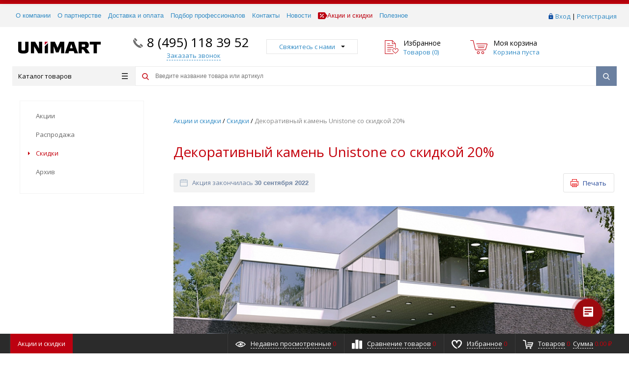

--- FILE ---
content_type: text/html; charset=UTF-8
request_url: https://www.unimart24.ru/akcii-i-skidki/skidki/dekorativnyy_kamen_unistone_so_skidkoy_20/
body_size: 43385
content:
<!DOCTYPE html>
<html xml:lang="ru" lang="ru" itemscope itemtype="http://schema.org/WebSite">
<head>
    <meta charset="utf-8">
    <title>Декоративный камень Unistone со скидкой 20%. Действует до 30.09.2022</title>
	
    <meta name="description" content="Мы снизили цены на искусственный камень Unistone до конца сентября 2022 года." />
<script data-skip-moving="true">(function(w, d, n) {var cl = "bx-core";var ht = d.documentElement;var htc = ht ? ht.className : undefined;if (htc === undefined || htc.indexOf(cl) !== -1){return;}var ua = n.userAgent;if (/(iPad;)|(iPhone;)/i.test(ua)){cl += " bx-ios";}else if (/Windows/i.test(ua)){cl += ' bx-win';}else if (/Macintosh/i.test(ua)){cl += " bx-mac";}else if (/Linux/i.test(ua) && !/Android/i.test(ua)){cl += " bx-linux";}else if (/Android/i.test(ua)){cl += " bx-android";}cl += (/(ipad|iphone|android|mobile|touch)/i.test(ua) ? " bx-touch" : " bx-no-touch");cl += w.devicePixelRatio && w.devicePixelRatio >= 2? " bx-retina": " bx-no-retina";if (/AppleWebKit/.test(ua)){cl += " bx-chrome";}else if (/Opera/.test(ua)){cl += " bx-opera";}else if (/Firefox/.test(ua)){cl += " bx-firefox";}ht.className = htc ? htc + " " + cl : cl;})(window, document, navigator);</script>


<link href="/bitrix/js/ui/design-tokens/dist/ui.design-tokens.min.css?171915142923463" type="text/css"  rel="stylesheet" />
<link href="/bitrix/js/ui/fonts/opensans/ui.font.opensans.min.css?16658666772320" type="text/css"  rel="stylesheet" />
<link href="/bitrix/js/main/popup/dist/main.popup.bundle.min.css?175630032728056" type="text/css"  rel="stylesheet" />
<link href="/bitrix/js/ui/hint/ui.hint.min.css?17664176142086" type="text/css"  rel="stylesheet" />
<link href="/bitrix/cache/css/s1/prostroy_default/page_189932937a3bcb77bf30bc5f2ebe0f43/page_189932937a3bcb77bf30bc5f2ebe0f43_v1.css?17664183981074" type="text/css"  rel="stylesheet" />
<link href="/bitrix/cache/css/s1/prostroy_default/template_929cef61278579e756ac8e3f44a3c3ef/template_929cef61278579e756ac8e3f44a3c3ef_v1.css?1768849142812608" type="text/css"  data-template-style="true" rel="stylesheet" />







<link href="/favicon.svg" rel="shortcut icon"  type="image/x-icon">
<meta http-equiv="X-UA-Compatible" content="IE=edge" />
<meta name="viewport" content="width=device-width, initial-scale=1.0, maximum-scale=1.0, user-scalable=no">
<meta name="theme-color" content="#c4010c">
<meta property="gopro:version" content="4.1.2">
<meta property="og:type" content="website">
<meta property="twitter:card" content="summary">
<meta property="og:site_name" content="www.unimart24.ru">
<meta property="og:url" content="https://www.unimart24.ru/akcii-i-skidki/skidki/dekorativnyy_kamen_unistone_so_skidkoy_20/">
<meta property="og:title" content="Декоративный камень Unistone со скидкой 20%. Действует до 30.09.2022">
<meta property="og:description" content="Мы снизили цены на искусственный камень Unistone до конца сентября 2022 года.">

<!--'start_frame_cache_TVwM3R'--><!-- Bitrix24.LiveChat external config -->
<!-- /Bitrix24.LiveChat external config -->
<!--'end_frame_cache_TVwM3R'-->



    
    <!--Pinterest-->
    <meta name="p:domain_verify" content="3606c814ff3ca817f663132024e033eb"/>
    <meta name="format-detection" content="telephone=no">
    <link rel="preconnect" href="https://fonts.googleapis.com">
    <link rel="preconnect" href="https://fonts.gstatic.com" crossorigin>
    <link href="https://fonts.googleapis.com/css2?family=Open+Sans:ital,wght@0,300;0,400;0,600;0,700;0,800;1,400&display=swap" rel="stylesheet">
        <!-- Google Tag Manager -->
    
    <!-- End Google Tag Manager -->
<link rel="canonical" href="https://www.unimart24.ru/akcii-i-skidki/skidki/dekorativnyy_kamen_unistone_so_skidkoy_20/" />
</head>
<body class="rsgopro adaptive prop_option_line_through circular tpanel1 header_type1 menu_vertical1  header-fly__body-padding ">

    
	<div id="panel"></div>

    <div id="svg-icons" style="display: none;"></div>

	<div class="body" itemscope itemtype="http://schema.org/WebPage"><!-- body -->

		<!-- header type -->
		
<!-- header fly -->
<div id="header-fly" class="header-fly js-header-fly text-left b-mmenu">
	<!-- fly__shadow -->
	<div class="header-fly__shadow">

		<div class="centering header-fly__white-bg">
			<div class="centeringin clearfix">
				<div class="header-fly__panel">
					<div class="header-fly__block logo logo-center">
						<a href="/"><img src="/include/logo.png" srcset="/include/logo_retina.png 2x"></a>
					</div>

					<div class="header-fly__block search">
						

		<ul class="hidden-xs nav navbar-nav navbar-border-bottom navbar-right list-unstyled search-bar js-search-bar js-search-bar-mobile">
		<li>
			<span class="searchinhead__btn js-show-search-bar"><i class="svg-icon icon-search"></i></span>
			<div class="search-open open js-search-open js-mobile">
	
	<div id="title-search-fly" class="searchinhead nowrap js-pseudo-focus-blur">
		<form class="js-form" action="/search/" data-starthidden="N" data-showsearchbar="1" data-window-width-jsopenser="992">
			<div class="searchinhead__flex">
				<label class="searchinhead__flexbox searchinhead__zoom js-pseudo-border-top js-pseudo-border-bottom js-pseudo-border-left" for="submit_search_title_XdqEv1"><svg class="svg-icon"><use xmlns:xlink="http://www.w3.org/1999/xlink" xlink:href="#svg-search"></use></svg></label>
				<div class="searchinhead__flexbox searchinhead__aroundtext js-pseudo-border-top js-pseudo-border-bottom"><input id="title-search-input-fly" class="searchinhead__input js-pseudo-focus-blur-input" type="text" name="q" value="" size="40" maxlength="100" autocomplete="off" placeholder="Введите название товара или артикул" /></div>
				<input class="nonep" type="submit" name="s" id="submit_search_title_XdqEv1" value="Поиск" />
				<label class="searchinhead__flexbox searchinhead__enter" for="submit_search_title_XdqEv1"><svg class="svg-icon"><use xmlns:xlink="http://www.w3.org/1999/xlink" xlink:href="#svg-search"></use></svg></label>
			</div>
		</form>
	</div>

				</div>
		</li>
	</ul>

    <span class="visible-xs searchinhead__btn">
        <a href="/search/"><i class="svg-icon icon-search"></i></a>
    </span>
	

					</div>
					<div class="header-fly__block phone link-dashed hidden-xs">
						<!--<span class="phone b242ya-call-tracker">-->
    <a href="tel:84951183952">8 (495) 118 39 52</a>
<!--</span>-->					</div>
					<div class="header-fly__block phone visible-xs">
						<span class="phonehead__icon">
    <a href="tel:84951183952"><i class="svg-icon icon-callback visible-xs"></i></a>
</span>					</div>
					<div class="header-fly__block callback hidden-xs">
						<a class="fancyajax fancybox.ajax recall" rel="nofollow" href="/include/popup/recall/?AJAX_CALL=Y" title="Заказать звонок">
    <span class="link-dashed">Заказать звонок</span>
</a>					</div>
                    <div class="header-fly__block callback visible-md visible-lg">
                        <a class="fancyajax fancybox.ajax big link-dashed fancybox-default" href="/include/popup/nasvyazi/" title="Мы всегда на связи" rel="nofollow">Свяжитесь с нами</a>
                    </div>
<!--					<div class="header-fly__block time_work hidden-xs">-->
<!--						<span>Время работы:<br />09:00-22:00</span>-->
<!--					</div>-->
					<div class="header-fly__block basket visible-xs">
						<a class="searchinhead__basket" href="/personal/cart/" title="Корзина"><i class="svg-icon icon-basket"></i></a>					</div>
					<div class="header-fly__block header-fly__menu">
						<div class="hamburger js-hamburger js-fly-menu js-fly-menu-parent">
							<div class="hamburger-box">
								<div class="hamburger-inner"></div>
							</div><span class="hamburger-name hidden-xs">Меню</span>
						</div>
					</div>
				</div>
			</div>
		</div>

	</div><!-- /fly__shadow -->

	<!-- fly shade -->
	<div class="header-fly__menu-shade js-menu-shade">

		<!-- personal panel -->
		<div class="header-fly__personal header-fly__white-bg hidden-sm hidden-md hidden-lg">
			<span class="header-fly__block auth">
				
<span class="authinhead2" id="inheadauthform">
    <!--'start_frame_cache_inheadauthform'-->                    <span class="guest"><span class="authinhead2__icon"><svg class="svg-icon"><use xmlns:xlink="http://www.w3.org/1999/xlink" xlink:href="#svg-4x-lock"></use></svg></span><a href="/auth/">Вход</a></span>
        
    <!--'end_frame_cache_inheadauthform'--></span>
			</span>
			<span class="header-fly__block compare">
				<!--'start_frame_cache_compare'-->
<a class="compare" href="/catalog/compare/"><svg class="svg-icon svg-icon-header"><use xmlns:xlink="http://www.w3.org/1999/xlink" xlink:href="#svg-4x-compare"></use></svg><span class="js-compare-prod-count header__circle"></span></a>

<!--'end_frame_cache_compare'-->			</span>
			<span class="header-fly__block favorite">
				
<a class="favorite" href="/personal/favorite/"><svg class="svg-icon svg-icon-header"><use xmlns:xlink="http://www.w3.org/1999/xlink" xlink:href="#svg-4x-favorite"></use></svg><span class="js-favorite-prod-count header__circle">0</span></a>

			</span>
			<span class="header-fly__block basket">
				
<a class="basketline" href="/personal/cart/"><svg class="svg-icon svg-icon-header"><use xmlns:xlink="http://www.w3.org/1999/xlink" xlink:href="#svg-4x-cart"></use></svg><span class="hidden-xs hidden-sm">Корзина</span> <span class="js-basket-prod-count header__circle">0</span></a>


			</span>
		</div><!-- /personal panel -->
		<div class="header-fly__location-mobile" id="location-mobile">
<!--			-->		</div>
		<!-- catalog menu -->
		<div class="header-fly__catalog-menu js-fly-menu-children" data-count-subopen="0">
			
<ul class="fly-menu fly-menu__ul dropdown-menu list-unstyled js-fly-menu__parent-ul">
	
						<li class="fly-menu__li js-fly-menu__parent-li"><a href="/catalog/" class="js-fly-menu__open-sub root-item"><span>Каталог товаров</span><svg class="svg-icon arrow"><use xmlns:xlink="http://www.w3.org/1999/xlink" xlink:href="#svg-arrow-linear-right"></use></svg></a>
				<ul class="fly-menu__ul fly-menu__sub-menu js-fly-menu__parent-ul dropdown-menu list-unstyled"><li class="fly-menu__li visible-xs js-fly-menu__back"><a href="#"><svg class="svg-icon back"><use xmlns:xlink="http://www.w3.org/1999/xlink" xlink:href="#svg-4x-arrow-back"></use></svg>Назад</a></li><li class="fly-menu__li visible-xs fly-menu__duplication-name"><a href="/catalog/" class="js-fly-menu__parent-back"><span>Каталог товаров</span></a></li>
				
						<li class="fly-menu__li js-fly-menu__parent-li"><a href="/catalog/obshchestroitelnye/" class="js-fly-menu__open-sub "><span>Общестроительные материалы</span><svg class="svg-icon arrow"><use xmlns:xlink="http://www.w3.org/1999/xlink" xlink:href="#svg-arrow-linear-right"></use></svg></a>
				<ul class="fly-menu__ul fly-menu__sub-menu js-fly-menu__parent-ul dropdown-menu list-unstyled"><li class="fly-menu__li visible-xs js-fly-menu__back"><a href="#"><svg class="svg-icon back"><use xmlns:xlink="http://www.w3.org/1999/xlink" xlink:href="#svg-4x-arrow-back"></use></svg>Назад</a></li><li class="fly-menu__li visible-xs fly-menu__duplication-name"><a href="/catalog/obshchestroitelnye/"><span>Общестроительные материалы</span></a></li>
				
						<li class="fly-menu__li js-fly-menu__parent-li"><a href="/catalog/obshchestroitelnye/zhbi/" class="js-fly-menu__open-sub "><span>Железобетонные изделия</span><svg class="svg-icon arrow"><use xmlns:xlink="http://www.w3.org/1999/xlink" xlink:href="#svg-arrow-linear-right"></use></svg></a>
				<ul class="fly-menu__ul fly-menu__sub-menu js-fly-menu__parent-ul dropdown-menu list-unstyled"><li class="fly-menu__li visible-xs js-fly-menu__back"><a href="#"><svg class="svg-icon back"><use xmlns:xlink="http://www.w3.org/1999/xlink" xlink:href="#svg-4x-arrow-back"></use></svg>Назад</a></li><li class="fly-menu__li visible-xs fly-menu__duplication-name"><a href="/catalog/obshchestroitelnye/zhbi/"><span>Железобетонные изделия</span></a></li>
				
						<li class="fly-menu__li js-fly-menu__parent-li"><a href="/catalog/obshchestroitelnye/zhbi/betonnye-koltsa/" class="js-fly-menu__open-sub "><span>Бетонные кольца</span><svg class="svg-icon arrow"><use xmlns:xlink="http://www.w3.org/1999/xlink" xlink:href="#svg-arrow-linear-right"></use></svg></a>
				<ul class="fly-menu__ul fly-menu__sub-menu js-fly-menu__parent-ul dropdown-menu list-unstyled"><li class="fly-menu__li visible-xs js-fly-menu__back"><a href="#"><svg class="svg-icon back"><use xmlns:xlink="http://www.w3.org/1999/xlink" xlink:href="#svg-4x-arrow-back"></use></svg>Назад</a></li><li class="fly-menu__li visible-xs fly-menu__duplication-name"><a href="/catalog/obshchestroitelnye/zhbi/betonnye-koltsa/"><span>Бетонные кольца</span></a></li>
				
						<li class="fly-menu__li"><a href="/catalog/obshchestroitelnye/zhbi/betonnye-koltsa/betonnye-koltsa-dlya-kolodtsa/" ><span>Бетонные кольца для колодца</span></a></li>
				
						<li class="fly-menu__li"><a href="/catalog/obshchestroitelnye/zhbi/betonnye-koltsa/betonnye-koltsa-dlya-kanalizatsii/" ><span>Бетонные кольца для канализации</span></a></li>
				
						<li class="fly-menu__li"><a href="/catalog/obshchestroitelnye/zhbi/betonnye-koltsa/betonnye-koltsa-dlya-setika/" ><span>Бетонные кольца для септика</span></a></li>
				
						<li class="fly-menu__li"><a href="/catalog/obshchestroitelnye/zhbi/betonnye-koltsa/betonnye-koltsa-s-dnom/" ><span>Бетонные кольца с дном</span></a></li>
				
						<li class="fly-menu__li"><a href="/catalog/obshchestroitelnye/zhbi/betonnye-koltsa/betonnye-koltsa-s-kryshkoy/" ><span>Бетонные кольца с крышкой</span></a></li>
				
						<li class="fly-menu__li"><a href="/catalog/obshchestroitelnye/zhbi/betonnye-koltsa/betonnye-koltsa-unifitsirovannye/" ><span>Бетонные кольца унифицированные</span></a></li>
				
						<li class="fly-menu__li"><a href="/catalog/obshchestroitelnye/zhbi/betonnye-koltsa/kryshki-dlya-betonnykh-kolets/" ><span>Крышки для бетонных колец</span></a></li>
				
						<li class="fly-menu__li"><a href="/catalog/obshchestroitelnye/zhbi/betonnye-koltsa/dno-dlya-betonnykh-kolets/" ><span>Дно для бетонных колец</span></a></li>
						</ul></li>	
						<li class="fly-menu__li"><a href="/catalog/obshchestroitelnye/zhbi/peremychki/" ><span>Перемычки</span></a></li>
				
						<li class="fly-menu__li"><a href="/catalog/obshchestroitelnye/zhbi/progony/" ><span>Прогоны</span></a></li>
				
						<li class="fly-menu__li"><a href="/catalog/obshchestroitelnye/zhbi/plity-perekrytiy/" ><span>Плиты перекрытий</span></a></li>
				
						<li class="fly-menu__li"><a href="/catalog/obshchestroitelnye/zhbi/svai/" ><span>Сваи</span></a></li>
				
						<li class="fly-menu__li"><a href="/catalog/obshchestroitelnye/zhbi/fbs/" ><span>ФБС</span></a></li>
				
						<li class="fly-menu__li"><a href="/catalog/obshchestroitelnye/zhbi/plity-dorozhnye-i-aerodromnye/" ><span>Плиты дорожные и аэродромные</span></a></li>
						</ul></li>	
						<li class="fly-menu__li js-fly-menu__parent-li"><a href="/catalog/obshchestroitelnye/stroitelnye-rastvory/" class="js-fly-menu__open-sub "><span>Строительные растворы</span><svg class="svg-icon arrow"><use xmlns:xlink="http://www.w3.org/1999/xlink" xlink:href="#svg-arrow-linear-right"></use></svg></a>
				<ul class="fly-menu__ul fly-menu__sub-menu js-fly-menu__parent-ul dropdown-menu list-unstyled"><li class="fly-menu__li visible-xs js-fly-menu__back"><a href="#"><svg class="svg-icon back"><use xmlns:xlink="http://www.w3.org/1999/xlink" xlink:href="#svg-4x-arrow-back"></use></svg>Назад</a></li><li class="fly-menu__li visible-xs fly-menu__duplication-name"><a href="/catalog/obshchestroitelnye/stroitelnye-rastvory/"><span>Строительные растворы</span></a></li>
				
						<li class="fly-menu__li"><a href="/catalog/obshchestroitelnye/stroitelnye-rastvory/beton/" ><span>Бетон</span></a></li>
				
						<li class="fly-menu__li"><a href="/catalog/obshchestroitelnye/stroitelnye-rastvory/dlya-kladki/" ><span>Раствор для кладки</span></a></li>
				
						<li class="fly-menu__li"><a href="/catalog/obshchestroitelnye/stroitelnye-rastvory/dlya-styazhki/" ><span>Раствор для стяжки</span></a></li>
						</ul></li>	
						<li class="fly-menu__li js-fly-menu__parent-li"><a href="/catalog/obshchestroitelnye/metalloprokat/" class="js-fly-menu__open-sub "><span>Металлопрокат</span><svg class="svg-icon arrow"><use xmlns:xlink="http://www.w3.org/1999/xlink" xlink:href="#svg-arrow-linear-right"></use></svg></a>
				<ul class="fly-menu__ul fly-menu__sub-menu js-fly-menu__parent-ul dropdown-menu list-unstyled"><li class="fly-menu__li visible-xs js-fly-menu__back"><a href="#"><svg class="svg-icon back"><use xmlns:xlink="http://www.w3.org/1999/xlink" xlink:href="#svg-4x-arrow-back"></use></svg>Назад</a></li><li class="fly-menu__li visible-xs fly-menu__duplication-name"><a href="/catalog/obshchestroitelnye/metalloprokat/"><span>Металлопрокат</span></a></li>
				
						<li class="fly-menu__li"><a href="/catalog/obshchestroitelnye/metalloprokat/armatura/" ><span>Арматура</span></a></li>
				
						<li class="fly-menu__li"><a href="/catalog/obshchestroitelnye/metalloprokat/balka/" ><span>Балка</span></a></li>
				
						<li class="fly-menu__li"><a href="/catalog/obshchestroitelnye/metalloprokat/list/" ><span>Лист</span></a></li>
				
						<li class="fly-menu__li"><a href="/catalog/obshchestroitelnye/metalloprokat/provoloka/" ><span>Проволока</span></a></li>
				
						<li class="fly-menu__li"><a href="/catalog/obshchestroitelnye/metalloprokat/truba/" ><span>Труба</span></a></li>
				
						<li class="fly-menu__li"><a href="/catalog/obshchestroitelnye/metalloprokat/shveller/" ><span>Швеллер</span></a></li>
						</ul></li>	
						<li class="fly-menu__li"><a href="/catalog/obshchestroitelnye/ryadovoy/" ><span>Кирпич строительный (рядовой)</span></a></li>
				
						<li class="fly-menu__li js-fly-menu__parent-li"><a href="/catalog/obshchestroitelnye/stroitelnye-bloki/" class="js-fly-menu__open-sub "><span>Строительные блоки</span><svg class="svg-icon arrow"><use xmlns:xlink="http://www.w3.org/1999/xlink" xlink:href="#svg-arrow-linear-right"></use></svg></a>
				<ul class="fly-menu__ul fly-menu__sub-menu js-fly-menu__parent-ul dropdown-menu list-unstyled"><li class="fly-menu__li visible-xs js-fly-menu__back"><a href="#"><svg class="svg-icon back"><use xmlns:xlink="http://www.w3.org/1999/xlink" xlink:href="#svg-4x-arrow-back"></use></svg>Назад</a></li><li class="fly-menu__li visible-xs fly-menu__duplication-name"><a href="/catalog/obshchestroitelnye/stroitelnye-bloki/"><span>Строительные блоки</span></a></li>
				
						<li class="fly-menu__li"><a href="/catalog/obshchestroitelnye/stroitelnye-bloki/gazobetonnye/" ><span>Газобетонные блоки</span></a></li>
				
						<li class="fly-menu__li"><a href="/catalog/obshchestroitelnye/stroitelnye-bloki/keramicheskie/" ><span>Керамические блоки</span></a></li>
				
						<li class="fly-menu__li"><a href="/catalog/obshchestroitelnye/stroitelnye-bloki/keramobetonnye-peremychki/" ><span>Керамобетонные перемычки</span></a></li>
						</ul></li>	
						<li class="fly-menu__li js-fly-menu__parent-li"><a href="/catalog/obshchestroitelnye/teploizolyatsiya/" class="js-fly-menu__open-sub "><span>Теплоизоляция</span><svg class="svg-icon arrow"><use xmlns:xlink="http://www.w3.org/1999/xlink" xlink:href="#svg-arrow-linear-right"></use></svg></a>
				<ul class="fly-menu__ul fly-menu__sub-menu js-fly-menu__parent-ul dropdown-menu list-unstyled"><li class="fly-menu__li visible-xs js-fly-menu__back"><a href="#"><svg class="svg-icon back"><use xmlns:xlink="http://www.w3.org/1999/xlink" xlink:href="#svg-4x-arrow-back"></use></svg>Назад</a></li><li class="fly-menu__li visible-xs fly-menu__duplication-name"><a href="/catalog/obshchestroitelnye/teploizolyatsiya/"><span>Теплоизоляция</span></a></li>
				
						<li class="fly-menu__li"><a href="/catalog/obshchestroitelnye/teploizolyatsiya/bazaltovyy-uteplitel/" ><span>Базальтовый утеплитель</span></a></li>
				
						<li class="fly-menu__li"><a href="/catalog/obshchestroitelnye/teploizolyatsiya/penopolisterol-penoplast/" ><span>Пенополистирол (пенопласт)</span></a></li>
				
						<li class="fly-menu__li"><a href="/catalog/obshchestroitelnye/teploizolyatsiya/ekstruzionnyy-penopolisterol/" ><span>Экструзионный пенополистирол</span></a></li>
				
						<li class="fly-menu__li"><a href="/catalog/obshchestroitelnye/teploizolyatsiya/teploizolyatsionnye-pir-plity/" ><span>Теплоизоляционные PIR-плиты</span></a></li>
				
						<li class="fly-menu__li"><a href="/catalog/obshchestroitelnye/teploizolyatsiya/vspenennyy-polietilen/" ><span>Вспененный полиэтилен</span></a></li>
						</ul></li>	
						<li class="fly-menu__li js-fly-menu__parent-li"><a href="/catalog/obshchestroitelnye/sukhie-smesi/" class="js-fly-menu__open-sub "><span>Сухие и готовые строительные смеси</span><svg class="svg-icon arrow"><use xmlns:xlink="http://www.w3.org/1999/xlink" xlink:href="#svg-arrow-linear-right"></use></svg></a>
				<ul class="fly-menu__ul fly-menu__sub-menu js-fly-menu__parent-ul dropdown-menu list-unstyled"><li class="fly-menu__li visible-xs js-fly-menu__back"><a href="#"><svg class="svg-icon back"><use xmlns:xlink="http://www.w3.org/1999/xlink" xlink:href="#svg-4x-arrow-back"></use></svg>Назад</a></li><li class="fly-menu__li visible-xs fly-menu__duplication-name"><a href="/catalog/obshchestroitelnye/sukhie-smesi/"><span>Сухие и готовые строительные смеси</span></a></li>
				
						<li class="fly-menu__li"><a href="/catalog/obshchestroitelnye/sukhie-smesi/gips/" ><span>Гипс</span></a></li>
				
						<li class="fly-menu__li"><a href="/catalog/obshchestroitelnye/sukhie-smesi/gruntovka/" ><span>Грунтовка</span></a></li>
				
						<li class="fly-menu__li"><a href="/catalog/obshchestroitelnye/sukhie-smesi/zatirka-dlya-shvov/" ><span>Затирка для швов</span></a></li>
				
						<li class="fly-menu__li"><a href="/catalog/obshchestroitelnye/sukhie-smesi/izvest/" ><span>Известь</span></a></li>
				
						<li class="fly-menu__li"><a href="/catalog/obshchestroitelnye/sukhie-smesi/kladochnyy-rastvor/" ><span>Кладочный раствор</span></a></li>
				
						<li class="fly-menu__li"><a href="/catalog/obshchestroitelnye/sukhie-smesi/kley/" ><span>Клей</span></a></li>
				
						<li class="fly-menu__li js-fly-menu__parent-li"><a href="/catalog/obshchestroitelnye/sukhie-smesi/spetsialnye-stroitelnye-smesi-i-sostavy/" class="js-fly-menu__open-sub "><span>Специальные строительные смеси и составы</span><svg class="svg-icon arrow"><use xmlns:xlink="http://www.w3.org/1999/xlink" xlink:href="#svg-arrow-linear-right"></use></svg></a>
				<ul class="fly-menu__ul fly-menu__sub-menu js-fly-menu__parent-ul dropdown-menu list-unstyled"><li class="fly-menu__li visible-xs js-fly-menu__back"><a href="#"><svg class="svg-icon back"><use xmlns:xlink="http://www.w3.org/1999/xlink" xlink:href="#svg-4x-arrow-back"></use></svg>Назад</a></li><li class="fly-menu__li visible-xs fly-menu__duplication-name"><a href="/catalog/obshchestroitelnye/sukhie-smesi/spetsialnye-stroitelnye-smesi-i-sostavy/"><span>Специальные строительные смеси и составы</span></a></li>
				
						<li class="fly-menu__li"><a href="/catalog/obshchestroitelnye/sukhie-smesi/spetsialnye-stroitelnye-smesi-i-sostavy/gidrofobizatory/" ><span>Гидрофобизаторы</span></a></li>
				
						<li class="fly-menu__li"><a href="/catalog/obshchestroitelnye/sukhie-smesi/spetsialnye-stroitelnye-smesi-i-sostavy/zashchitnye-sostavy/" ><span>Защитные составы</span></a></li>
				
						<li class="fly-menu__li js-fly-menu__parent-li"><a href="/catalog/obshchestroitelnye/sukhie-smesi/spetsialnye-stroitelnye-smesi-i-sostavy/ochistiteli/" class="js-fly-menu__open-sub "><span>Очистители</span><svg class="svg-icon arrow"><use xmlns:xlink="http://www.w3.org/1999/xlink" xlink:href="#svg-arrow-linear-right"></use></svg></a>
				<ul class="fly-menu__ul fly-menu__sub-menu js-fly-menu__parent-ul dropdown-menu list-unstyled"><li class="fly-menu__li visible-xs js-fly-menu__back"><a href="#"><svg class="svg-icon back"><use xmlns:xlink="http://www.w3.org/1999/xlink" xlink:href="#svg-4x-arrow-back"></use></svg>Назад</a></li><li class="fly-menu__li visible-xs fly-menu__duplication-name"><a href="/catalog/obshchestroitelnye/sukhie-smesi/spetsialnye-stroitelnye-smesi-i-sostavy/ochistiteli/"><span>Очистители</span></a></li>
				
						<li class="fly-menu__li"><a href="/catalog/obshchestroitelnye/sukhie-smesi/spetsialnye-stroitelnye-smesi-i-sostavy/ochistiteli/sredstva-dlya-udaleniya-vysolov/" ><span>Средства для удаления высолов</span></a></li>
				
						<li class="fly-menu__li"><a href="/catalog/obshchestroitelnye/sukhie-smesi/spetsialnye-stroitelnye-smesi-i-sostavy/ochistiteli/sredstva-dlya-ochistki-fasada/" ><span>Средства для очистки фасада</span></a></li>
						</ul></li>	
						<li class="fly-menu__li"><a href="/catalog/obshchestroitelnye/sukhie-smesi/spetsialnye-stroitelnye-smesi-i-sostavy/zamenitel-betona/" ><span>Заменитель бетона</span></a></li>
				
						<li class="fly-menu__li"><a href="/catalog/obshchestroitelnye/sukhie-smesi/spetsialnye-stroitelnye-smesi-i-sostavy/dobavki-v-rastvor/" ><span>Добавки в раствор</span></a></li>
						</ul></li>	
						<li class="fly-menu__li"><a href="/catalog/obshchestroitelnye/sukhie-smesi/montazhnye-smesi/" ><span>Монтажные смеси</span></a></li>
				
						<li class="fly-menu__li"><a href="/catalog/obshchestroitelnye/sukhie-smesi/nalivnoy-pol/" ><span>Наливной пол</span></a></li>
				
						<li class="fly-menu__li"><a href="/catalog/obshchestroitelnye/sukhie-smesi/peskobeton/" ><span>Пескобетон</span></a></li>
				
						<li class="fly-menu__li"><a href="/catalog/obshchestroitelnye/sukhie-smesi/tsement/" ><span>Цемент</span></a></li>
				
						<li class="fly-menu__li"><a href="/catalog/obshchestroitelnye/sukhie-smesi/shpatlevka/" ><span>Шпатлевка</span></a></li>
				
						<li class="fly-menu__li"><a href="/catalog/obshchestroitelnye/sukhie-smesi/shtukaturka/" ><span>Штукатурка</span></a></li>
				
						<li class="fly-menu__li"><a href="/catalog/obshchestroitelnye/sukhie-smesi/shtukaturnye-setki/" ><span>Штукатурные сетки</span></a></li>
						</ul></li>	
						<li class="fly-menu__li js-fly-menu__parent-li"><a href="/catalog/obshchestroitelnye/gipsokarton/" class="js-fly-menu__open-sub "><span>Гипсокартон и комплектующие</span><svg class="svg-icon arrow"><use xmlns:xlink="http://www.w3.org/1999/xlink" xlink:href="#svg-arrow-linear-right"></use></svg></a>
				<ul class="fly-menu__ul fly-menu__sub-menu js-fly-menu__parent-ul dropdown-menu list-unstyled"><li class="fly-menu__li visible-xs js-fly-menu__back"><a href="#"><svg class="svg-icon back"><use xmlns:xlink="http://www.w3.org/1999/xlink" xlink:href="#svg-4x-arrow-back"></use></svg>Назад</a></li><li class="fly-menu__li visible-xs fly-menu__duplication-name"><a href="/catalog/obshchestroitelnye/gipsokarton/"><span>Гипсокартон и комплектующие</span></a></li>
				
						<li class="fly-menu__li"><a href="/catalog/obshchestroitelnye/gipsokarton/gipsokartonnye-listy/" ><span>Гипсокартонные листы</span></a></li>
				
						<li class="fly-menu__li"><a href="/catalog/obshchestroitelnye/gipsokarton/komplektuyushchie-dlya-gipsokartona/" ><span>Комплектующие для гипсокартона</span></a></li>
						</ul></li>	
						<li class="fly-menu__li"><a href="/catalog/obshchestroitelnye/akvapaneli/" ><span>Аквапанели</span></a></li>
				
						<li class="fly-menu__li js-fly-menu__parent-li"><a href="/catalog/obshchestroitelnye/sypuchie-materialy/" class="js-fly-menu__open-sub "><span>Сыпучие материалы</span><svg class="svg-icon arrow"><use xmlns:xlink="http://www.w3.org/1999/xlink" xlink:href="#svg-arrow-linear-right"></use></svg></a>
				<ul class="fly-menu__ul fly-menu__sub-menu js-fly-menu__parent-ul dropdown-menu list-unstyled"><li class="fly-menu__li visible-xs js-fly-menu__back"><a href="#"><svg class="svg-icon back"><use xmlns:xlink="http://www.w3.org/1999/xlink" xlink:href="#svg-4x-arrow-back"></use></svg>Назад</a></li><li class="fly-menu__li visible-xs fly-menu__duplication-name"><a href="/catalog/obshchestroitelnye/sypuchie-materialy/"><span>Сыпучие материалы</span></a></li>
				
						<li class="fly-menu__li"><a href="/catalog/obshchestroitelnye/sypuchie-materialy/pesok/" ><span>Песок</span></a></li>
				
						<li class="fly-menu__li"><a href="/catalog/obshchestroitelnye/sypuchie-materialy/shcheben/" ><span>Щебень</span></a></li>
				
						<li class="fly-menu__li"><a href="/catalog/obshchestroitelnye/sypuchie-materialy/keramzit/" ><span>Керамзит</span></a></li>
				
						<li class="fly-menu__li"><a href="/catalog/obshchestroitelnye/sypuchie-materialy/peschano-graviynaya-smes/" ><span>Песчано-гравийная смесь</span></a></li>
						</ul></li>	
						<li class="fly-menu__li js-fly-menu__parent-li"><a href="/catalog/obshchestroitelnye/drevesno-plitnye-materialy/" class="js-fly-menu__open-sub "><span>Древесно-плитные материалы</span><svg class="svg-icon arrow"><use xmlns:xlink="http://www.w3.org/1999/xlink" xlink:href="#svg-arrow-linear-right"></use></svg></a>
				<ul class="fly-menu__ul fly-menu__sub-menu js-fly-menu__parent-ul dropdown-menu list-unstyled"><li class="fly-menu__li visible-xs js-fly-menu__back"><a href="#"><svg class="svg-icon back"><use xmlns:xlink="http://www.w3.org/1999/xlink" xlink:href="#svg-4x-arrow-back"></use></svg>Назад</a></li><li class="fly-menu__li visible-xs fly-menu__duplication-name"><a href="/catalog/obshchestroitelnye/drevesno-plitnye-materialy/"><span>Древесно-плитные материалы</span></a></li>
				
						<li class="fly-menu__li"><a href="/catalog/obshchestroitelnye/drevesno-plitnye-materialy/fanera/" ><span>Фанера</span></a></li>
				
						<li class="fly-menu__li"><a href="/catalog/obshchestroitelnye/drevesno-plitnye-materialy/orientirovanno-struzhechnye-plity-osp/" ><span>Ориентированно-стружечные плиты (ОСП)</span></a></li>
				
						<li class="fly-menu__li"><a href="/catalog/obshchestroitelnye/drevesno-plitnye-materialy/dvp/" ><span>Древесно-волокнистые плиты (ДВП)</span></a></li>
						</ul></li>	
						<li class="fly-menu__li"><a href="/catalog/obshchestroitelnye/pilomaterial/" ><span>Пиломатериал</span></a></li>
				
						<li class="fly-menu__li js-fly-menu__parent-li"><a href="/catalog/obshchestroitelnye/gidroizolyatsiya/" class="js-fly-menu__open-sub "><span>Изоляционные материалы</span><svg class="svg-icon arrow"><use xmlns:xlink="http://www.w3.org/1999/xlink" xlink:href="#svg-arrow-linear-right"></use></svg></a>
				<ul class="fly-menu__ul fly-menu__sub-menu js-fly-menu__parent-ul dropdown-menu list-unstyled"><li class="fly-menu__li visible-xs js-fly-menu__back"><a href="#"><svg class="svg-icon back"><use xmlns:xlink="http://www.w3.org/1999/xlink" xlink:href="#svg-4x-arrow-back"></use></svg>Назад</a></li><li class="fly-menu__li visible-xs fly-menu__duplication-name"><a href="/catalog/obshchestroitelnye/gidroizolyatsiya/"><span>Изоляционные материалы</span></a></li>
				
						<li class="fly-menu__li"><a href="/catalog/obshchestroitelnye/gidroizolyatsiya/geotekstil/" ><span>Геотекстиль</span></a></li>
				
						<li class="fly-menu__li"><a href="/catalog/obshchestroitelnye/gidroizolyatsiya/rulonno-naplavlyaemye-materialy/" ><span>Рулонно-наплавляемые материалы</span></a></li>
				
						<li class="fly-menu__li js-fly-menu__parent-li"><a href="/catalog/obshchestroitelnye/gidroizolyatsiya/obmazochnaya/" class="js-fly-menu__open-sub "><span>Обмазочная гидроизоляция</span><svg class="svg-icon arrow"><use xmlns:xlink="http://www.w3.org/1999/xlink" xlink:href="#svg-arrow-linear-right"></use></svg></a>
				<ul class="fly-menu__ul fly-menu__sub-menu js-fly-menu__parent-ul dropdown-menu list-unstyled"><li class="fly-menu__li visible-xs js-fly-menu__back"><a href="#"><svg class="svg-icon back"><use xmlns:xlink="http://www.w3.org/1999/xlink" xlink:href="#svg-4x-arrow-back"></use></svg>Назад</a></li><li class="fly-menu__li visible-xs fly-menu__duplication-name"><a href="/catalog/obshchestroitelnye/gidroizolyatsiya/obmazochnaya/"><span>Обмазочная гидроизоляция</span></a></li>
				
						<li class="fly-menu__li"><a href="/catalog/obshchestroitelnye/gidroizolyatsiya/obmazochnaya/mastika/" ><span>Мастика</span></a></li>
				
						<li class="fly-menu__li"><a href="/catalog/obshchestroitelnye/gidroizolyatsiya/obmazochnaya/praymer/" ><span>Праймер</span></a></li>
				
						<li class="fly-menu__li"><a href="/catalog/obshchestroitelnye/gidroizolyatsiya/obmazochnaya/zhidkaya-membrana/" ><span>Жидкая гидроизоляционная мембрана</span></a></li>
						</ul></li>	
						<li class="fly-menu__li"><a href="/catalog/obshchestroitelnye/gidroizolyatsiya/gidroizolyatsionnye-membrany/" ><span>Гидроизоляционные мембраны</span></a></li>
				
						<li class="fly-menu__li"><a href="/catalog/obshchestroitelnye/gidroizolyatsiya/paroizolyatsionnye-membrany/" ><span>Пароизоляционные мембраны</span></a></li>
				
						<li class="fly-menu__li"><a href="/catalog/obshchestroitelnye/gidroizolyatsiya/polietilenovaya-plenka/" ><span>Полиэтиленовая пленка</span></a></li>
				
						<li class="fly-menu__li"><a href="/catalog/obshchestroitelnye/gidroizolyatsiya/zashchita/" ><span>Защита гидроизоляции</span></a></li>
				
						<li class="fly-menu__li"><a href="/catalog/obshchestroitelnye/gidroizolyatsiya/germetik/" ><span>Герметик</span></a></li>
				
						<li class="fly-menu__li js-fly-menu__parent-li"><a href="/catalog/obshchestroitelnye/gidroizolyatsiya/soputstvuyushchie-materialy/" class="js-fly-menu__open-sub "><span>Сопутствующие материалы для гидро-пароизоляции</span><svg class="svg-icon arrow"><use xmlns:xlink="http://www.w3.org/1999/xlink" xlink:href="#svg-arrow-linear-right"></use></svg></a>
				<ul class="fly-menu__ul fly-menu__sub-menu js-fly-menu__parent-ul dropdown-menu list-unstyled"><li class="fly-menu__li visible-xs js-fly-menu__back"><a href="#"><svg class="svg-icon back"><use xmlns:xlink="http://www.w3.org/1999/xlink" xlink:href="#svg-4x-arrow-back"></use></svg>Назад</a></li><li class="fly-menu__li visible-xs fly-menu__duplication-name"><a href="/catalog/obshchestroitelnye/gidroizolyatsiya/soputstvuyushchie-materialy/"><span>Сопутствующие материалы для гидро-пароизоляции</span></a></li>
				
						<li class="fly-menu__li"><a href="/catalog/obshchestroitelnye/gidroizolyatsiya/soputstvuyushchie-materialy/gidroshponki-i-deformatsionnye-shvy/" ><span>Гидрошпонки и деформационные швы</span></a></li>
				
						<li class="fly-menu__li"><a href="/catalog/obshchestroitelnye/gidroizolyatsiya/soputstvuyushchie-materialy/prikatochnye-roliki-i-valiki/" ><span>Прикаточные ролики и валики</span></a></li>
				
						<li class="fly-menu__li"><a href="/catalog/obshchestroitelnye/gidroizolyatsiya/soputstvuyushchie-materialy/soedinitelnye-i-germetiziruyushchie-lenty/" ><span>Соединительные и герметизирующие ленты</span></a></li>
				
						<li class="fly-menu__li"><a href="/catalog/obshchestroitelnye/gidroizolyatsiya/soputstvuyushchie-materialy/teleskopicheskiy-krepezh-dlya-membran/" ><span>Телескопический крепеж для мембран</span></a></li>
				
						<li class="fly-menu__li"><a href="/catalog/obshchestroitelnye/gidroizolyatsiya/soputstvuyushchie-materialy/prizhimnye-i-kraevye-reyki/" ><span>Прижимные и краевые рейки</span></a></li>
				
						<li class="fly-menu__li"><a href="/catalog/obshchestroitelnye/gidroizolyatsiya/soputstvuyushchie-materialy/kley-i-mastika-dlya-membran/" ><span>Клей и мастика для мембран</span></a></li>
				
						<li class="fly-menu__li"><a href="/catalog/obshchestroitelnye/gidroizolyatsiya/soputstvuyushchie-materialy/shchetka-dlya-naneseniya-gidroizolyatsii/" ><span>Щетка для нанесения гидроизоляции</span></a></li>
						</ul></li>	
						<li class="fly-menu__li"><a href="/catalog/obshchestroitelnye/gidroizolyatsiya/vetrozashchitnye-plenki/" ><span>Ветрозащитные мембраны</span></a></li>
						</ul></li>	
						<li class="fly-menu__li"><a href="/catalog/obshchestroitelnye/setka/" ><span>Армирующие сетки</span></a></li>
						</ul></li>	
						<li class="fly-menu__li js-fly-menu__parent-li"><a href="/catalog/krovlya/" class="js-fly-menu__open-sub "><span>Кровельные материалы</span><svg class="svg-icon arrow"><use xmlns:xlink="http://www.w3.org/1999/xlink" xlink:href="#svg-arrow-linear-right"></use></svg></a>
				<ul class="fly-menu__ul fly-menu__sub-menu js-fly-menu__parent-ul dropdown-menu list-unstyled"><li class="fly-menu__li visible-xs js-fly-menu__back"><a href="#"><svg class="svg-icon back"><use xmlns:xlink="http://www.w3.org/1999/xlink" xlink:href="#svg-4x-arrow-back"></use></svg>Назад</a></li><li class="fly-menu__li visible-xs fly-menu__duplication-name"><a href="/catalog/krovlya/"><span>Кровельные материалы</span></a></li>
				
						<li class="fly-menu__li js-fly-menu__parent-li"><a href="/catalog/krovlya/pilomaterialy/" class="js-fly-menu__open-sub "><span>Пиломатериалы для кровли</span><svg class="svg-icon arrow"><use xmlns:xlink="http://www.w3.org/1999/xlink" xlink:href="#svg-arrow-linear-right"></use></svg></a>
				<ul class="fly-menu__ul fly-menu__sub-menu js-fly-menu__parent-ul dropdown-menu list-unstyled"><li class="fly-menu__li visible-xs js-fly-menu__back"><a href="#"><svg class="svg-icon back"><use xmlns:xlink="http://www.w3.org/1999/xlink" xlink:href="#svg-4x-arrow-back"></use></svg>Назад</a></li><li class="fly-menu__li visible-xs fly-menu__duplication-name"><a href="/catalog/krovlya/pilomaterialy/"><span>Пиломатериалы для кровли</span></a></li>
				
						<li class="fly-menu__li"><a href="/catalog/krovlya/pilomaterialy/fanera-vlagostoykaya/" ><span>Фанера влагостойкая</span></a></li>
				
						<li class="fly-menu__li"><a href="/catalog/krovlya/pilomaterialy/osp/" ><span>Плиты ОСП</span></a></li>
				
						<li class="fly-menu__li js-fly-menu__parent-li"><a href="/catalog/krovlya/pilomaterialy/obreznye/" class="js-fly-menu__open-sub "><span>Обрезные пиломатериалы</span><svg class="svg-icon arrow"><use xmlns:xlink="http://www.w3.org/1999/xlink" xlink:href="#svg-arrow-linear-right"></use></svg></a>
				<ul class="fly-menu__ul fly-menu__sub-menu js-fly-menu__parent-ul dropdown-menu list-unstyled"><li class="fly-menu__li visible-xs js-fly-menu__back"><a href="#"><svg class="svg-icon back"><use xmlns:xlink="http://www.w3.org/1999/xlink" xlink:href="#svg-4x-arrow-back"></use></svg>Назад</a></li><li class="fly-menu__li visible-xs fly-menu__duplication-name"><a href="/catalog/krovlya/pilomaterialy/obreznye/"><span>Обрезные пиломатериалы</span></a></li>
				
						<li class="fly-menu__li"><a href="/catalog/krovlya/pilomaterialy/obreznye/doska/" ><span>Доска обрезная</span></a></li>
				
						<li class="fly-menu__li"><a href="/catalog/krovlya/pilomaterialy/obreznye/brus/" ><span>Брус обрезной</span></a></li>
						</ul></li></ul></li>	
						<li class="fly-menu__li"><a href="/catalog/krovlya/paroizolyatsiya/" ><span>Пароизоляция кровли</span></a></li>
				
						<li class="fly-menu__li js-fly-menu__parent-li"><a href="/catalog/krovlya/teploizolyatsiya-krovli/" class="js-fly-menu__open-sub "><span>Теплоизоляция кровли</span><svg class="svg-icon arrow"><use xmlns:xlink="http://www.w3.org/1999/xlink" xlink:href="#svg-arrow-linear-right"></use></svg></a>
				<ul class="fly-menu__ul fly-menu__sub-menu js-fly-menu__parent-ul dropdown-menu list-unstyled"><li class="fly-menu__li visible-xs js-fly-menu__back"><a href="#"><svg class="svg-icon back"><use xmlns:xlink="http://www.w3.org/1999/xlink" xlink:href="#svg-4x-arrow-back"></use></svg>Назад</a></li><li class="fly-menu__li visible-xs fly-menu__duplication-name"><a href="/catalog/krovlya/teploizolyatsiya-krovli/"><span>Теплоизоляция кровли</span></a></li>
				
						<li class="fly-menu__li"><a href="/catalog/krovlya/teploizolyatsiya-krovli/mineralnaya-vata/" ><span>Минеральная вата</span></a></li>
				
						<li class="fly-menu__li"><a href="/catalog/krovlya/teploizolyatsiya-krovli/kamennaya-vata/" ><span>Каменная вата</span></a></li>
				
						<li class="fly-menu__li"><a href="/catalog/krovlya/teploizolyatsiya-krovli/penopolisterol/" ><span>Пенополистирол</span></a></li>
				
						<li class="fly-menu__li"><a href="/catalog/krovlya/teploizolyatsiya-krovli/ekstrudirovannyy-penopolistirol/" ><span>Экструдированный пенополистирол</span></a></li>
				
						<li class="fly-menu__li"><a href="/catalog/krovlya/teploizolyatsiya-krovli/pir-plity/" ><span>PIR-плиты</span></a></li>
						</ul></li>	
						<li class="fly-menu__li"><a href="/catalog/krovlya/vetrozashchita/" ><span>Ветрозащита кровли</span></a></li>
				
						<li class="fly-menu__li js-fly-menu__parent-li"><a href="/catalog/krovlya/gidroizolyatsiya-krovli/" class="js-fly-menu__open-sub "><span>Гидроизоляция кровли</span><svg class="svg-icon arrow"><use xmlns:xlink="http://www.w3.org/1999/xlink" xlink:href="#svg-arrow-linear-right"></use></svg></a>
				<ul class="fly-menu__ul fly-menu__sub-menu js-fly-menu__parent-ul dropdown-menu list-unstyled"><li class="fly-menu__li visible-xs js-fly-menu__back"><a href="#"><svg class="svg-icon back"><use xmlns:xlink="http://www.w3.org/1999/xlink" xlink:href="#svg-4x-arrow-back"></use></svg>Назад</a></li><li class="fly-menu__li visible-xs fly-menu__duplication-name"><a href="/catalog/krovlya/gidroizolyatsiya-krovli/"><span>Гидроизоляция кровли</span></a></li>
				
						<li class="fly-menu__li"><a href="/catalog/krovlya/gidroizolyatsiya-krovli/naplavlyaemaya/" ><span>Наплавляемые битумные материалы</span></a></li>
				
						<li class="fly-menu__li"><a href="/catalog/krovlya/gidroizolyatsiya-krovli/krovelnaya-mastika/" ><span>Кровельные мастики</span></a></li>
				
						<li class="fly-menu__li"><a href="/catalog/krovlya/gidroizolyatsiya-krovli/rulonnye-gidroizolyatsionnye-materialy/" ><span>Рулонные гидроизоляционные материалы</span></a></li>
						</ul></li>	
						<li class="fly-menu__li js-fly-menu__parent-li"><a href="/catalog/krovlya/pokrytie/" class="js-fly-menu__open-sub "><span>Кровельное покрытие</span><svg class="svg-icon arrow"><use xmlns:xlink="http://www.w3.org/1999/xlink" xlink:href="#svg-arrow-linear-right"></use></svg></a>
				<ul class="fly-menu__ul fly-menu__sub-menu js-fly-menu__parent-ul dropdown-menu list-unstyled"><li class="fly-menu__li visible-xs js-fly-menu__back"><a href="#"><svg class="svg-icon back"><use xmlns:xlink="http://www.w3.org/1999/xlink" xlink:href="#svg-4x-arrow-back"></use></svg>Назад</a></li><li class="fly-menu__li visible-xs fly-menu__duplication-name"><a href="/catalog/krovlya/pokrytie/"><span>Кровельное покрытие</span></a></li>
				
						<li class="fly-menu__li"><a href="/catalog/krovlya/pokrytie/keramicheskaya-cherepitsa/" ><span>Керамическая черепица</span></a></li>
				
						<li class="fly-menu__li"><a href="/catalog/krovlya/pokrytie/tsementno-peschanaya-cherepitsa/" ><span>Цементно-песчаная черепица</span></a></li>
				
						<li class="fly-menu__li"><a href="/catalog/krovlya/pokrytie/kompozitnaya-cherepitsa/" ><span>Композитная черепица</span></a></li>
				
						<li class="fly-menu__li"><a href="/catalog/krovlya/pokrytie/metallocherepitsa/" ><span>Металлочерепица</span></a></li>
				
						<li class="fly-menu__li"><a href="/catalog/krovlya/pokrytie/gibkaya-cherepitsa/" ><span>Гибкая черепица</span></a></li>
				
						<li class="fly-menu__li"><a href="/catalog/krovlya/pokrytie/slantsevaya-cherepitsa/" ><span>Сланцевая черепица</span></a></li>
				
						<li class="fly-menu__li js-fly-menu__parent-li"><a href="/catalog/krovlya/pokrytie/faltsevaya/" class="js-fly-menu__open-sub "><span>Фальцевая кровля</span><svg class="svg-icon arrow"><use xmlns:xlink="http://www.w3.org/1999/xlink" xlink:href="#svg-arrow-linear-right"></use></svg></a>
				<ul class="fly-menu__ul fly-menu__sub-menu js-fly-menu__parent-ul dropdown-menu list-unstyled"><li class="fly-menu__li visible-xs js-fly-menu__back"><a href="#"><svg class="svg-icon back"><use xmlns:xlink="http://www.w3.org/1999/xlink" xlink:href="#svg-4x-arrow-back"></use></svg>Назад</a></li><li class="fly-menu__li visible-xs fly-menu__duplication-name"><a href="/catalog/krovlya/pokrytie/faltsevaya/"><span>Фальцевая кровля</span></a></li>
				
						<li class="fly-menu__li"><a href="/catalog/krovlya/pokrytie/faltsevaya/klikfalts/" ><span>Самозащелкивающаяся кровля</span></a></li>
				
						<li class="fly-menu__li"><a href="/catalog/krovlya/pokrytie/faltsevaya/dvoynoy-stoyachiy-falts/" ><span>Двойной стоячий фальц</span></a></li>
				
						<li class="fly-menu__li"><a href="/catalog/krovlya/pokrytie/faltsevaya/stal/" ><span>Кровельная сталь</span></a></li>
				
						<li class="fly-menu__li"><a href="/catalog/krovlya/pokrytie/faltsevaya/med/" ><span>Кровельная медь</span></a></li>
				
						<li class="fly-menu__li"><a href="/catalog/krovlya/pokrytie/faltsevaya/alyuminiy/" ><span>Кровельный алюминий</span></a></li>
						</ul></li></ul></li>	
						<li class="fly-menu__li js-fly-menu__parent-li"><a href="/catalog/krovlya/pokrytie-dlya-ploskikh-krysh/" class="js-fly-menu__open-sub "><span>Покрытие для плоских крыш</span><svg class="svg-icon arrow"><use xmlns:xlink="http://www.w3.org/1999/xlink" xlink:href="#svg-arrow-linear-right"></use></svg></a>
				<ul class="fly-menu__ul fly-menu__sub-menu js-fly-menu__parent-ul dropdown-menu list-unstyled"><li class="fly-menu__li visible-xs js-fly-menu__back"><a href="#"><svg class="svg-icon back"><use xmlns:xlink="http://www.w3.org/1999/xlink" xlink:href="#svg-4x-arrow-back"></use></svg>Назад</a></li><li class="fly-menu__li visible-xs fly-menu__duplication-name"><a href="/catalog/krovlya/pokrytie-dlya-ploskikh-krysh/"><span>Покрытие для плоских крыш</span></a></li>
				
						<li class="fly-menu__li js-fly-menu__parent-li"><a href="/catalog/krovlya/pokrytie-dlya-ploskikh-krysh/membrany/" class="js-fly-menu__open-sub "><span>Мембраны для плоских кровель</span><svg class="svg-icon arrow"><use xmlns:xlink="http://www.w3.org/1999/xlink" xlink:href="#svg-arrow-linear-right"></use></svg></a>
				<ul class="fly-menu__ul fly-menu__sub-menu js-fly-menu__parent-ul dropdown-menu list-unstyled"><li class="fly-menu__li visible-xs js-fly-menu__back"><a href="#"><svg class="svg-icon back"><use xmlns:xlink="http://www.w3.org/1999/xlink" xlink:href="#svg-4x-arrow-back"></use></svg>Назад</a></li><li class="fly-menu__li visible-xs fly-menu__duplication-name"><a href="/catalog/krovlya/pokrytie-dlya-ploskikh-krysh/membrany/"><span>Мембраны для плоских кровель</span></a></li>
				
						<li class="fly-menu__li"><a href="/catalog/krovlya/pokrytie-dlya-ploskikh-krysh/membrany/pvkh/" ><span>Мембрана ПВХ</span></a></li>
				
						<li class="fly-menu__li"><a href="/catalog/krovlya/pokrytie-dlya-ploskikh-krysh/membrany/tpo/" ><span>Мембрана ТПО</span></a></li>
				
						<li class="fly-menu__li"><a href="/catalog/krovlya/pokrytie-dlya-ploskikh-krysh/membrany/epdm/" ><span>Мембрана ЭПДМ</span></a></li>
						</ul></li>	
						<li class="fly-menu__li"><a href="/catalog/krovlya/pokrytie-dlya-ploskikh-krysh/naplavlyaemaya-bitumnaya-krovlya/" ><span>Наплавляемая битумная кровля</span></a></li>
				
						<li class="fly-menu__li"><a href="/catalog/krovlya/pokrytie-dlya-ploskikh-krysh/keramogranit-dlya-ploskikh-krovel/" ><span>Керамогранит для плоских кровель</span></a></li>
				
						<li class="fly-menu__li"><a href="/catalog/krovlya/pokrytie-dlya-ploskikh-krysh/deking/" ><span>Декинг для плоских кровель</span></a></li>
				
						<li class="fly-menu__li"><a href="/catalog/krovlya/pokrytie-dlya-ploskikh-krysh/iskusstvennyy-gazon/" ><span>Искусственный газон для плоских кровель</span></a></li>
						</ul></li>	
						<li class="fly-menu__li js-fly-menu__parent-li"><a href="/catalog/krovlya/vodostok/" class="js-fly-menu__open-sub "><span>Водосточная система</span><svg class="svg-icon arrow"><use xmlns:xlink="http://www.w3.org/1999/xlink" xlink:href="#svg-arrow-linear-right"></use></svg></a>
				<ul class="fly-menu__ul fly-menu__sub-menu js-fly-menu__parent-ul dropdown-menu list-unstyled"><li class="fly-menu__li visible-xs js-fly-menu__back"><a href="#"><svg class="svg-icon back"><use xmlns:xlink="http://www.w3.org/1999/xlink" xlink:href="#svg-4x-arrow-back"></use></svg>Назад</a></li><li class="fly-menu__li visible-xs fly-menu__duplication-name"><a href="/catalog/krovlya/vodostok/"><span>Водосточная система</span></a></li>
				
						<li class="fly-menu__li js-fly-menu__parent-li"><a href="/catalog/krovlya/vodostok/naruzhnyy/" class="js-fly-menu__open-sub "><span>Наружные водосточные системы</span><svg class="svg-icon arrow"><use xmlns:xlink="http://www.w3.org/1999/xlink" xlink:href="#svg-arrow-linear-right"></use></svg></a>
				<ul class="fly-menu__ul fly-menu__sub-menu js-fly-menu__parent-ul dropdown-menu list-unstyled"><li class="fly-menu__li visible-xs js-fly-menu__back"><a href="#"><svg class="svg-icon back"><use xmlns:xlink="http://www.w3.org/1999/xlink" xlink:href="#svg-4x-arrow-back"></use></svg>Назад</a></li><li class="fly-menu__li visible-xs fly-menu__duplication-name"><a href="/catalog/krovlya/vodostok/naruzhnyy/"><span>Наружные водосточные системы</span></a></li>
				
						<li class="fly-menu__li"><a href="/catalog/krovlya/vodostok/naruzhnyy/shakhty-dlya-ozeleneniya/" ><span>Шахты для озеленения</span></a></li>
						</ul></li>	
						<li class="fly-menu__li"><a href="/catalog/krovlya/vodostok/vnutrenniy/" ><span>Внутренние водосточные системы</span></a></li>
						</ul></li>	
						<li class="fly-menu__li js-fly-menu__parent-li"><a href="/catalog/krovlya/podshiv/" class="js-fly-menu__open-sub "><span>Подшивка кровельных свесов</span><svg class="svg-icon arrow"><use xmlns:xlink="http://www.w3.org/1999/xlink" xlink:href="#svg-arrow-linear-right"></use></svg></a>
				<ul class="fly-menu__ul fly-menu__sub-menu js-fly-menu__parent-ul dropdown-menu list-unstyled"><li class="fly-menu__li visible-xs js-fly-menu__back"><a href="#"><svg class="svg-icon back"><use xmlns:xlink="http://www.w3.org/1999/xlink" xlink:href="#svg-4x-arrow-back"></use></svg>Назад</a></li><li class="fly-menu__li visible-xs fly-menu__duplication-name"><a href="/catalog/krovlya/podshiv/"><span>Подшивка кровельных свесов</span></a></li>
				
						<li class="fly-menu__li"><a href="/catalog/krovlya/podshiv/sayding-metallicheskiy/" ><span>Сайдинг металлический</span></a></li>
				
						<li class="fly-menu__li"><a href="/catalog/krovlya/podshiv/sayding-pvkh/" ><span>Сайдинг ПВХ</span></a></li>
				
						<li class="fly-menu__li"><a href="/catalog/krovlya/podshiv/derevo/" ><span>Подшив деревом</span></a></li>
						</ul></li>	
						<li class="fly-menu__li js-fly-menu__parent-li"><a href="/catalog/krovlya/okna/" class="js-fly-menu__open-sub "><span>Окна</span><svg class="svg-icon arrow"><use xmlns:xlink="http://www.w3.org/1999/xlink" xlink:href="#svg-arrow-linear-right"></use></svg></a>
				<ul class="fly-menu__ul fly-menu__sub-menu js-fly-menu__parent-ul dropdown-menu list-unstyled"><li class="fly-menu__li visible-xs js-fly-menu__back"><a href="#"><svg class="svg-icon back"><use xmlns:xlink="http://www.w3.org/1999/xlink" xlink:href="#svg-4x-arrow-back"></use></svg>Назад</a></li><li class="fly-menu__li visible-xs fly-menu__duplication-name"><a href="/catalog/krovlya/okna/"><span>Окна</span></a></li>
				
						<li class="fly-menu__li"><a href="/catalog/krovlya/okna/mansardnye-okna/" ><span>Мансардные окна</span></a></li>
				
						<li class="fly-menu__li"><a href="/catalog/krovlya/okna/zenitnye-fonari/" ><span>Зенитные фонари</span></a></li>
				
						<li class="fly-menu__li"><a href="/catalog/krovlya/okna/okna-dlya-ploskikh-krysh/" ><span>Окна для плоских крыш</span></a></li>
				
						<li class="fly-menu__li"><a href="/catalog/krovlya/okna/aksessuary-dlya-okon/" ><span>Аксессуары для окон</span></a></li>
						</ul></li>	
						<li class="fly-menu__li"><a href="/catalog/krovlya/cherdachnye-lestnitsy/" ><span>Чердачные лестницы</span></a></li>
				
						<li class="fly-menu__li js-fly-menu__parent-li"><a href="/catalog/krovlya/snegozaderzhanie/" class="js-fly-menu__open-sub "><span>Снегозадержание</span><svg class="svg-icon arrow"><use xmlns:xlink="http://www.w3.org/1999/xlink" xlink:href="#svg-arrow-linear-right"></use></svg></a>
				<ul class="fly-menu__ul fly-menu__sub-menu js-fly-menu__parent-ul dropdown-menu list-unstyled"><li class="fly-menu__li visible-xs js-fly-menu__back"><a href="#"><svg class="svg-icon back"><use xmlns:xlink="http://www.w3.org/1999/xlink" xlink:href="#svg-4x-arrow-back"></use></svg>Назад</a></li><li class="fly-menu__li visible-xs fly-menu__duplication-name"><a href="/catalog/krovlya/snegozaderzhanie/"><span>Снегозадержание</span></a></li>
				
						<li class="fly-menu__li"><a href="/catalog/krovlya/snegozaderzhanie/trubchatye-sistemy/" ><span>Трубчатые системы снегозадержания</span></a></li>
				
						<li class="fly-menu__li"><a href="/catalog/krovlya/snegozaderzhanie/reshetki/" ><span>Решетки снегозадержания</span></a></li>
				
						<li class="fly-menu__li"><a href="/catalog/krovlya/snegozaderzhanie/skoby-snegozaderzhaniya/" ><span>Скобы снегозадержания</span></a></li>
				
						<li class="fly-menu__li"><a href="/catalog/krovlya/snegozaderzhanie/stupenki/" ><span>Ступеньки безопасности</span></a></li>
				
						<li class="fly-menu__li"><a href="/catalog/krovlya/snegozaderzhanie/snegozaderzhateli-dlya-myagkoy-krovli/" ><span>Снегозадержатели для мягкой кровли</span></a></li>
				
						<li class="fly-menu__li"><a href="/catalog/krovlya/snegozaderzhanie/snegozaderzhateli-reshetchatye/" ><span>Снегозадержатели решетчатые</span></a></li>
						</ul></li>	
						<li class="fly-menu__li js-fly-menu__parent-li"><a href="/catalog/krovlya/prokhodnye-elementy-krovli-i-ventilyatsiya/" class="js-fly-menu__open-sub "><span>Проходные элементы кровли и вентиляция</span><svg class="svg-icon arrow"><use xmlns:xlink="http://www.w3.org/1999/xlink" xlink:href="#svg-arrow-linear-right"></use></svg></a>
				<ul class="fly-menu__ul fly-menu__sub-menu js-fly-menu__parent-ul dropdown-menu list-unstyled"><li class="fly-menu__li visible-xs js-fly-menu__back"><a href="#"><svg class="svg-icon back"><use xmlns:xlink="http://www.w3.org/1999/xlink" xlink:href="#svg-4x-arrow-back"></use></svg>Назад</a></li><li class="fly-menu__li visible-xs fly-menu__duplication-name"><a href="/catalog/krovlya/prokhodnye-elementy-krovli-i-ventilyatsiya/"><span>Проходные элементы кровли и вентиляция</span></a></li>
				
						<li class="fly-menu__li"><a href="/catalog/krovlya/prokhodnye-elementy-krovli-i-ventilyatsiya/ventilyatory/" ><span>Вентиляторы</span></a></li>
				
						<li class="fly-menu__li"><a href="/catalog/krovlya/prokhodnye-elementy-krovli-i-ventilyatsiya/ventilyatsionnye-vykhody/" ><span>Вентиляционные выходы</span></a></li>
				
						<li class="fly-menu__li"><a href="/catalog/krovlya/prokhodnye-elementy-krovli-i-ventilyatsiya/prokhodnye-elementy/" ><span>Проходные элементы</span></a></li>
				
						<li class="fly-menu__li"><a href="/catalog/krovlya/prokhodnye-elementy-krovli-i-ventilyatsiya/ventilyatsionnaya-lenta/" ><span>Вентиляционная лента</span></a></li>
						</ul></li>	
						<li class="fly-menu__li js-fly-menu__parent-li"><a href="/catalog/krovlya/raskhodnye-materialy/" class="js-fly-menu__open-sub "><span>Расходные материалы для кровельных работ</span><svg class="svg-icon arrow"><use xmlns:xlink="http://www.w3.org/1999/xlink" xlink:href="#svg-arrow-linear-right"></use></svg></a>
				<ul class="fly-menu__ul fly-menu__sub-menu js-fly-menu__parent-ul dropdown-menu list-unstyled"><li class="fly-menu__li visible-xs js-fly-menu__back"><a href="#"><svg class="svg-icon back"><use xmlns:xlink="http://www.w3.org/1999/xlink" xlink:href="#svg-4x-arrow-back"></use></svg>Назад</a></li><li class="fly-menu__li visible-xs fly-menu__duplication-name"><a href="/catalog/krovlya/raskhodnye-materialy/"><span>Расходные материалы для кровельных работ</span></a></li>
				
						<li class="fly-menu__li"><a href="/catalog/krovlya/raskhodnye-materialy/germetiki-klei-i-pena/" ><span>Герметики, клеи и пена</span></a></li>
				
						<li class="fly-menu__li"><a href="/catalog/krovlya/raskhodnye-materialy/prizhimnye-planki-i-lenty-primykaniya/" ><span>Прижимные планки и ленты примыкания</span></a></li>
						</ul></li>	
						<li class="fly-menu__li js-fly-menu__parent-li"><a href="/catalog/krovlya/dobornye-elementy/" class="js-fly-menu__open-sub "><span>Комплектующие для монтажа</span><svg class="svg-icon arrow"><use xmlns:xlink="http://www.w3.org/1999/xlink" xlink:href="#svg-arrow-linear-right"></use></svg></a>
				<ul class="fly-menu__ul fly-menu__sub-menu js-fly-menu__parent-ul dropdown-menu list-unstyled"><li class="fly-menu__li visible-xs js-fly-menu__back"><a href="#"><svg class="svg-icon back"><use xmlns:xlink="http://www.w3.org/1999/xlink" xlink:href="#svg-4x-arrow-back"></use></svg>Назад</a></li><li class="fly-menu__li visible-xs fly-menu__duplication-name"><a href="/catalog/krovlya/dobornye-elementy/"><span>Комплектующие для монтажа</span></a></li>
				
						<li class="fly-menu__li"><a href="/catalog/krovlya/dobornye-elementy/dlya-obustroystva-endovy/" ><span>Обустройство ендовы кровли</span></a></li>
				
						<li class="fly-menu__li"><a href="/catalog/krovlya/dobornye-elementy/dlya-ventilyatsii-konka-khrebta/" ><span>Обустройство конька кровли</span></a></li>
				
						<li class="fly-menu__li js-fly-menu__parent-li"><a href="/catalog/krovlya/dobornye-elementy/dlya-ploskikh-krovel/" class="js-fly-menu__open-sub "><span>Обустройство плоских кровель</span><svg class="svg-icon arrow"><use xmlns:xlink="http://www.w3.org/1999/xlink" xlink:href="#svg-arrow-linear-right"></use></svg></a>
				<ul class="fly-menu__ul fly-menu__sub-menu js-fly-menu__parent-ul dropdown-menu list-unstyled"><li class="fly-menu__li visible-xs js-fly-menu__back"><a href="#"><svg class="svg-icon back"><use xmlns:xlink="http://www.w3.org/1999/xlink" xlink:href="#svg-4x-arrow-back"></use></svg>Назад</a></li><li class="fly-menu__li visible-xs fly-menu__duplication-name"><a href="/catalog/krovlya/dobornye-elementy/dlya-ploskikh-krovel/"><span>Обустройство плоских кровель</span></a></li>
				
						<li class="fly-menu__li"><a href="/catalog/krovlya/dobornye-elementy/dlya-ploskikh-krovel/reguliruemye-opory-dlya-terrasnoy-doski/" ><span>Регулируемые опоры для кровли</span></a></li>
				
						<li class="fly-menu__li"><a href="/catalog/krovlya/dobornye-elementy/dlya-ploskikh-krovel/montazhnye-lagi-i-komplektuyushchie/" ><span>Монтажные лаги и комплектующие</span></a></li>
						</ul></li>	
						<li class="fly-menu__li"><a href="/catalog/krovlya/dobornye-elementy/zashchita-krovli/" ><span>Защита кровли</span></a></li>
				
						<li class="fly-menu__li"><a href="/catalog/krovlya/dobornye-elementy/ukryvnye-materialy/" ><span>Укрывные материалы</span></a></li>
				
						<li class="fly-menu__li js-fly-menu__parent-li"><a href="/catalog/krovlya/dobornye-elementy/dobornye-elementy-dlya-krovli/" class="js-fly-menu__open-sub "><span>Доборные элементы для кровли</span><svg class="svg-icon arrow"><use xmlns:xlink="http://www.w3.org/1999/xlink" xlink:href="#svg-arrow-linear-right"></use></svg></a>
				<ul class="fly-menu__ul fly-menu__sub-menu js-fly-menu__parent-ul dropdown-menu list-unstyled"><li class="fly-menu__li visible-xs js-fly-menu__back"><a href="#"><svg class="svg-icon back"><use xmlns:xlink="http://www.w3.org/1999/xlink" xlink:href="#svg-4x-arrow-back"></use></svg>Назад</a></li><li class="fly-menu__li visible-xs fly-menu__duplication-name"><a href="/catalog/krovlya/dobornye-elementy/dobornye-elementy-dlya-krovli/"><span>Доборные элементы для кровли</span></a></li>
				
						<li class="fly-menu__li"><a href="/catalog/krovlya/dobornye-elementy/dobornye-elementy-dlya-krovli/dobornye-elementy-dlya-keramicheskoy-cherepitsy/" ><span>Доборные элементы для керамической черепицы</span></a></li>
				
						<li class="fly-menu__li"><a href="/catalog/krovlya/dobornye-elementy/dobornye-elementy-dlya-krovli/dobornye-elementy-dlya-tsementno-peschanoy-cherepitsy/" ><span>Доборные элементы для цементно-песчаной черепицы</span></a></li>
						</ul></li></ul></li></ul></li>	
						<li class="fly-menu__li js-fly-menu__parent-li"><a href="/catalog/fasadnye-materialy/" class="js-fly-menu__open-sub "><span>Фасадные и облицовочные материалы</span><svg class="svg-icon arrow"><use xmlns:xlink="http://www.w3.org/1999/xlink" xlink:href="#svg-arrow-linear-right"></use></svg></a>
				<ul class="fly-menu__ul fly-menu__sub-menu js-fly-menu__parent-ul dropdown-menu list-unstyled"><li class="fly-menu__li visible-xs js-fly-menu__back"><a href="#"><svg class="svg-icon back"><use xmlns:xlink="http://www.w3.org/1999/xlink" xlink:href="#svg-4x-arrow-back"></use></svg>Назад</a></li><li class="fly-menu__li visible-xs fly-menu__duplication-name"><a href="/catalog/fasadnye-materialy/"><span>Фасадные и облицовочные материалы</span></a></li>
				
						<li class="fly-menu__li js-fly-menu__parent-li"><a href="/catalog/fasadnye-materialy/iskusstvennyy-kamen/" class="js-fly-menu__open-sub "><span>Искусственный камень</span><svg class="svg-icon arrow"><use xmlns:xlink="http://www.w3.org/1999/xlink" xlink:href="#svg-arrow-linear-right"></use></svg></a>
				<ul class="fly-menu__ul fly-menu__sub-menu js-fly-menu__parent-ul dropdown-menu list-unstyled"><li class="fly-menu__li visible-xs js-fly-menu__back"><a href="#"><svg class="svg-icon back"><use xmlns:xlink="http://www.w3.org/1999/xlink" xlink:href="#svg-4x-arrow-back"></use></svg>Назад</a></li><li class="fly-menu__li visible-xs fly-menu__duplication-name"><a href="/catalog/fasadnye-materialy/iskusstvennyy-kamen/"><span>Искусственный камень</span></a></li>
				
						<li class="fly-menu__li"><a href="/catalog/fasadnye-materialy/iskusstvennyy-kamen/dekorativnyy-kamen/" ><span>Декоративный камень</span></a></li>
				
						<li class="fly-menu__li"><a href="/catalog/fasadnye-materialy/iskusstvennyy-kamen/dekorativnyy-kirpich/" ><span>Декоративный кирпич</span></a></li>
						</ul></li>	
						<li class="fly-menu__li js-fly-menu__parent-li"><a href="/catalog/fasadnye-materialy/kirpich-oblitsovochnyy/" class="js-fly-menu__open-sub "><span>Кирпич облицовочный</span><svg class="svg-icon arrow"><use xmlns:xlink="http://www.w3.org/1999/xlink" xlink:href="#svg-arrow-linear-right"></use></svg></a>
				<ul class="fly-menu__ul fly-menu__sub-menu js-fly-menu__parent-ul dropdown-menu list-unstyled"><li class="fly-menu__li visible-xs js-fly-menu__back"><a href="#"><svg class="svg-icon back"><use xmlns:xlink="http://www.w3.org/1999/xlink" xlink:href="#svg-4x-arrow-back"></use></svg>Назад</a></li><li class="fly-menu__li visible-xs fly-menu__duplication-name"><a href="/catalog/fasadnye-materialy/kirpich-oblitsovochnyy/"><span>Кирпич облицовочный</span></a></li>
				
						<li class="fly-menu__li"><a href="/catalog/fasadnye-materialy/kirpich-oblitsovochnyy/klinkernyy/" ><span>Кирпич клинкерный</span></a></li>
				
						<li class="fly-menu__li"><a href="/catalog/fasadnye-materialy/kirpich-oblitsovochnyy/keramicheskiy/" ><span>Кирпич керамический</span></a></li>
				
						<li class="fly-menu__li"><a href="/catalog/fasadnye-materialy/kirpich-oblitsovochnyy/ruchnoy-formovki/" ><span>Кирпич ручной формовки</span></a></li>
						</ul></li>	
						<li class="fly-menu__li"><a href="/catalog/fasadnye-materialy/klinkernaya-plitka/" ><span>Клинкерная плитка</span></a></li>
				
						<li class="fly-menu__li js-fly-menu__parent-li"><a href="/catalog/fasadnye-materialy/ventiliruemye-fasady/" class="js-fly-menu__open-sub "><span>Вентилируемые фасады</span><svg class="svg-icon arrow"><use xmlns:xlink="http://www.w3.org/1999/xlink" xlink:href="#svg-arrow-linear-right"></use></svg></a>
				<ul class="fly-menu__ul fly-menu__sub-menu js-fly-menu__parent-ul dropdown-menu list-unstyled"><li class="fly-menu__li visible-xs js-fly-menu__back"><a href="#"><svg class="svg-icon back"><use xmlns:xlink="http://www.w3.org/1999/xlink" xlink:href="#svg-4x-arrow-back"></use></svg>Назад</a></li><li class="fly-menu__li visible-xs fly-menu__duplication-name"><a href="/catalog/fasadnye-materialy/ventiliruemye-fasady/"><span>Вентилируемые фасады</span></a></li>
				
						<li class="fly-menu__li"><a href="/catalog/fasadnye-materialy/ventiliruemye-fasady/iskusstvennyy-kamen-dlya-nfs/" ><span>Искусственный камень для НФС</span></a></li>
				
						<li class="fly-menu__li"><a href="/catalog/fasadnye-materialy/ventiliruemye-fasady/fasadnye-hpl-paneli/" ><span>Фасадные HPL панели</span></a></li>
				
						<li class="fly-menu__li"><a href="/catalog/fasadnye-materialy/ventiliruemye-fasady/kompozitnye-paneli/" ><span>Композитные панели</span></a></li>
				
						<li class="fly-menu__li js-fly-menu__parent-li"><a href="/catalog/fasadnye-materialy/ventiliruemye-fasady/komlektuyushchie-dlya-ventiliruemykh-fasadov/" class="js-fly-menu__open-sub "><span>Комплектующие для вентилируемых фасадов</span><svg class="svg-icon arrow"><use xmlns:xlink="http://www.w3.org/1999/xlink" xlink:href="#svg-arrow-linear-right"></use></svg></a>
				<ul class="fly-menu__ul fly-menu__sub-menu js-fly-menu__parent-ul dropdown-menu list-unstyled"><li class="fly-menu__li visible-xs js-fly-menu__back"><a href="#"><svg class="svg-icon back"><use xmlns:xlink="http://www.w3.org/1999/xlink" xlink:href="#svg-4x-arrow-back"></use></svg>Назад</a></li><li class="fly-menu__li visible-xs fly-menu__duplication-name"><a href="/catalog/fasadnye-materialy/ventiliruemye-fasady/komlektuyushchie-dlya-ventiliruemykh-fasadov/"><span>Комплектующие для вентилируемых фасадов</span></a></li>
				
						<li class="fly-menu__li"><a href="/catalog/fasadnye-materialy/ventiliruemye-fasady/komlektuyushchie-dlya-ventiliruemykh-fasadov/tortsevye-elementy-dlya-ventiliruemykh-fasadov/" ><span>Торцевые элементы для вентилируемых фасадов</span></a></li>
				
						<li class="fly-menu__li"><a href="/catalog/fasadnye-materialy/ventiliruemye-fasady/komlektuyushchie-dlya-ventiliruemykh-fasadov/krepezhnye-elementy-dlya-ventiliruemykh-fasadov/" ><span>Крепежные элементы для вентилируемых фасадов</span></a></li>
						</ul></li></ul></li>	
						<li class="fly-menu__li"><a href="/catalog/fasadnye-materialy/termopaneli/" ><span>Термопанели</span></a></li>
				
						<li class="fly-menu__li"><a href="/catalog/fasadnye-materialy/naturalnyy-kamen/" ><span>Натуральный камень</span></a></li>
				
						<li class="fly-menu__li"><a href="/catalog/fasadnye-materialy/fasadnaya-kraska/" ><span>Фасадная краска</span></a></li>
				
						<li class="fly-menu__li js-fly-menu__parent-li"><a href="/catalog/fasadnye-materialy/fasadnyy_dekor/" class="js-fly-menu__open-sub "><span>Фасадный декор</span><svg class="svg-icon arrow"><use xmlns:xlink="http://www.w3.org/1999/xlink" xlink:href="#svg-arrow-linear-right"></use></svg></a>
				<ul class="fly-menu__ul fly-menu__sub-menu js-fly-menu__parent-ul dropdown-menu list-unstyled"><li class="fly-menu__li visible-xs js-fly-menu__back"><a href="#"><svg class="svg-icon back"><use xmlns:xlink="http://www.w3.org/1999/xlink" xlink:href="#svg-4x-arrow-back"></use></svg>Назад</a></li><li class="fly-menu__li visible-xs fly-menu__duplication-name"><a href="/catalog/fasadnye-materialy/fasadnyy_dekor/"><span>Фасадный декор</span></a></li>
				
						<li class="fly-menu__li js-fly-menu__parent-li"><a href="/catalog/fasadnye-materialy/fasadnyy_dekor/obramleniya-proemov/" class="js-fly-menu__open-sub "><span>Обрамления проемов</span><svg class="svg-icon arrow"><use xmlns:xlink="http://www.w3.org/1999/xlink" xlink:href="#svg-arrow-linear-right"></use></svg></a>
				<ul class="fly-menu__ul fly-menu__sub-menu js-fly-menu__parent-ul dropdown-menu list-unstyled"><li class="fly-menu__li visible-xs js-fly-menu__back"><a href="#"><svg class="svg-icon back"><use xmlns:xlink="http://www.w3.org/1999/xlink" xlink:href="#svg-4x-arrow-back"></use></svg>Назад</a></li><li class="fly-menu__li visible-xs fly-menu__duplication-name"><a href="/catalog/fasadnye-materialy/fasadnyy_dekor/obramleniya-proemov/"><span>Обрамления проемов</span></a></li>
				
						<li class="fly-menu__li"><a href="/catalog/fasadnye-materialy/fasadnyy_dekor/obramleniya-proemov/arochnye-elementy/" ><span>Арочные элементы</span></a></li>
				
						<li class="fly-menu__li"><a href="/catalog/fasadnye-materialy/fasadnyy_dekor/obramleniya-proemov/nalichniki/" ><span>Наличники</span></a></li>
				
						<li class="fly-menu__li"><a href="/catalog/fasadnye-materialy/fasadnyy_dekor/obramleniya-proemov/zamkovye-kamni/" ><span>Замковые камни</span></a></li>
				
						<li class="fly-menu__li"><a href="/catalog/fasadnye-materialy/fasadnyy_dekor/obramleniya-proemov/podokonnik/" ><span>Подоконник</span></a></li>
				
						<li class="fly-menu__li"><a href="/catalog/fasadnye-materialy/fasadnyy_dekor/obramleniya-proemov/otkosy/" ><span>Откосы</span></a></li>
						</ul></li>	
						<li class="fly-menu__li js-fly-menu__parent-li"><a href="/catalog/fasadnye-materialy/fasadnyy_dekor/karnizy-moldingi-antablementy/" class="js-fly-menu__open-sub "><span>Карнизы, молдинги, антаблементы</span><svg class="svg-icon arrow"><use xmlns:xlink="http://www.w3.org/1999/xlink" xlink:href="#svg-arrow-linear-right"></use></svg></a>
				<ul class="fly-menu__ul fly-menu__sub-menu js-fly-menu__parent-ul dropdown-menu list-unstyled"><li class="fly-menu__li visible-xs js-fly-menu__back"><a href="#"><svg class="svg-icon back"><use xmlns:xlink="http://www.w3.org/1999/xlink" xlink:href="#svg-4x-arrow-back"></use></svg>Назад</a></li><li class="fly-menu__li visible-xs fly-menu__duplication-name"><a href="/catalog/fasadnye-materialy/fasadnyy_dekor/karnizy-moldingi-antablementy/"><span>Карнизы, молдинги, антаблементы</span></a></li>
				
						<li class="fly-menu__li"><a href="/catalog/fasadnye-materialy/fasadnyy_dekor/karnizy-moldingi-antablementy/karnizy/" ><span>Карнизы</span></a></li>
				
						<li class="fly-menu__li"><a href="/catalog/fasadnye-materialy/fasadnyy_dekor/karnizy-moldingi-antablementy/tsokolnye-otboynye/" ><span>Цокольные (отбойные)</span></a></li>
						</ul></li>	
						<li class="fly-menu__li"><a href="/catalog/fasadnye-materialy/fasadnyy_dekor/rusty/" ><span>Русты</span></a></li>
				
						<li class="fly-menu__li js-fly-menu__parent-li"><a href="/catalog/fasadnye-materialy/fasadnyy_dekor/dekorativnye-elementy/" class="js-fly-menu__open-sub "><span>Декоративные элементы</span><svg class="svg-icon arrow"><use xmlns:xlink="http://www.w3.org/1999/xlink" xlink:href="#svg-arrow-linear-right"></use></svg></a>
				<ul class="fly-menu__ul fly-menu__sub-menu js-fly-menu__parent-ul dropdown-menu list-unstyled"><li class="fly-menu__li visible-xs js-fly-menu__back"><a href="#"><svg class="svg-icon back"><use xmlns:xlink="http://www.w3.org/1999/xlink" xlink:href="#svg-4x-arrow-back"></use></svg>Назад</a></li><li class="fly-menu__li visible-xs fly-menu__duplication-name"><a href="/catalog/fasadnye-materialy/fasadnyy_dekor/dekorativnye-elementy/"><span>Декоративные элементы</span></a></li>
				
						<li class="fly-menu__li"><a href="/catalog/fasadnye-materialy/fasadnyy_dekor/dekorativnye-elementy/kronshteyny/" ><span>Кронштейны</span></a></li>
						</ul></li></ul></li>	
						<li class="fly-menu__li"><a href="/catalog/fasadnye-materialy/nakryvochnye-plity/" ><span>Накрывочные плиты для ограждений</span></a></li>
				
						<li class="fly-menu__li"><a href="/catalog/fasadnye-materialy/termoobrabotannaya-drevesina/" ><span>Термодревесина</span></a></li>
				
						<li class="fly-menu__li"><a href="/catalog/fasadnye-materialy/mineralnaya-plitka/" ><span>Минеральная плитка</span></a></li>
				
						<li class="fly-menu__li"><a href="/catalog/fasadnye-materialy/fasadnyy-sayding/" ><span>Фасадный сайдинг</span></a></li>
				
						<li class="fly-menu__li"><a href="/catalog/otdelochnye-materialy/lakokrasochnye/dekorativnaya-shtukaturka/" ><span>Декоративная штукатурка</span></a></li>
						</ul></li>	
						<li class="fly-menu__li js-fly-menu__parent-li"><a href="/catalog/landshaft/" class="js-fly-menu__open-sub "><span>Ландшафт и благоустройство</span><svg class="svg-icon arrow"><use xmlns:xlink="http://www.w3.org/1999/xlink" xlink:href="#svg-arrow-linear-right"></use></svg></a>
				<ul class="fly-menu__ul fly-menu__sub-menu js-fly-menu__parent-ul dropdown-menu list-unstyled"><li class="fly-menu__li visible-xs js-fly-menu__back"><a href="#"><svg class="svg-icon back"><use xmlns:xlink="http://www.w3.org/1999/xlink" xlink:href="#svg-4x-arrow-back"></use></svg>Назад</a></li><li class="fly-menu__li visible-xs fly-menu__duplication-name"><a href="/catalog/landshaft/"><span>Ландшафт и благоустройство</span></a></li>
				
						<li class="fly-menu__li"><a href="/catalog/landshaft/trotuarnaya-plitka/" ><span>Тротуарная плитка</span></a></li>
				
						<li class="fly-menu__li js-fly-menu__parent-li"><a href="/catalog/landshaft/trotuarnaya-plitka-bruschatka/" class="js-fly-menu__open-sub "><span>Брусчатка</span><svg class="svg-icon arrow"><use xmlns:xlink="http://www.w3.org/1999/xlink" xlink:href="#svg-arrow-linear-right"></use></svg></a>
				<ul class="fly-menu__ul fly-menu__sub-menu js-fly-menu__parent-ul dropdown-menu list-unstyled"><li class="fly-menu__li visible-xs js-fly-menu__back"><a href="#"><svg class="svg-icon back"><use xmlns:xlink="http://www.w3.org/1999/xlink" xlink:href="#svg-4x-arrow-back"></use></svg>Назад</a></li><li class="fly-menu__li visible-xs fly-menu__duplication-name"><a href="/catalog/landshaft/trotuarnaya-plitka-bruschatka/"><span>Брусчатка</span></a></li>
				
						<li class="fly-menu__li"><a href="/catalog/landshaft/trotuarnaya-plitka-bruschatka/bruschatka/" ><span>Бетонная брусчатка</span></a></li>
				
						<li class="fly-menu__li"><a href="/catalog/landshaft/trotuarnaya-plitka-bruschatka/bruschatka-klinkernaya/" ><span>Брусчатка клинкерная</span></a></li>
				
						<li class="fly-menu__li"><a href="/catalog/landshaft/trotuarnaya-plitka-bruschatka/naturalnyy-kamen-trotuarnaya-plitka/" ><span>Брусчатка гранитная</span></a></li>
						</ul></li>	
						<li class="fly-menu__li js-fly-menu__parent-li"><a href="/catalog/landshaft/bordyury/" class="js-fly-menu__open-sub "><span>Бордюры</span><svg class="svg-icon arrow"><use xmlns:xlink="http://www.w3.org/1999/xlink" xlink:href="#svg-arrow-linear-right"></use></svg></a>
				<ul class="fly-menu__ul fly-menu__sub-menu js-fly-menu__parent-ul dropdown-menu list-unstyled"><li class="fly-menu__li visible-xs js-fly-menu__back"><a href="#"><svg class="svg-icon back"><use xmlns:xlink="http://www.w3.org/1999/xlink" xlink:href="#svg-4x-arrow-back"></use></svg>Назад</a></li><li class="fly-menu__li visible-xs fly-menu__duplication-name"><a href="/catalog/landshaft/bordyury/"><span>Бордюры</span></a></li>
				
						<li class="fly-menu__li"><a href="/catalog/landshaft/bordyury/bordyurnyy-kamen-dorozhnyy/" ><span>Бордюрный камень дорожный</span></a></li>
				
						<li class="fly-menu__li"><a href="/catalog/landshaft/bordyury/bordyurnyy-kamen-magistralnyy/" ><span>Бордюрный камень магистральный</span></a></li>
				
						<li class="fly-menu__li"><a href="/catalog/landshaft/bordyury/bordyurnyy-kamen-sadovyy/" ><span>Бордюрный камень садовый</span></a></li>
				
						<li class="fly-menu__li"><a href="/catalog/landshaft/bordyury/bordyur-plastikovyy/" ><span>Бордюр пластиковый</span></a></li>
						</ul></li>	
						<li class="fly-menu__li"><a href="/catalog/landshaft/terrasnaya-doska/" ><span>Террасная доска</span></a></li>
				
						<li class="fly-menu__li"><a href="/catalog/landshaft/utolshchennyy-keramogranit/" ><span>Утолщенный керамогранит</span></a></li>
				
						<li class="fly-menu__li"><a href="/catalog/landshaft/shcheben-dekorativnyy/" ><span>Щебень декоративный</span></a></li>
				
						<li class="fly-menu__li js-fly-menu__parent-li"><a href="/catalog/landshaft/sadovaya-mebel/" class="js-fly-menu__open-sub "><span>Садовая мебель</span><svg class="svg-icon arrow"><use xmlns:xlink="http://www.w3.org/1999/xlink" xlink:href="#svg-arrow-linear-right"></use></svg></a>
				<ul class="fly-menu__ul fly-menu__sub-menu js-fly-menu__parent-ul dropdown-menu list-unstyled"><li class="fly-menu__li visible-xs js-fly-menu__back"><a href="#"><svg class="svg-icon back"><use xmlns:xlink="http://www.w3.org/1999/xlink" xlink:href="#svg-4x-arrow-back"></use></svg>Назад</a></li><li class="fly-menu__li visible-xs fly-menu__duplication-name"><a href="/catalog/landshaft/sadovaya-mebel/"><span>Садовая мебель</span></a></li>
				
						<li class="fly-menu__li"><a href="/catalog/landshaft/sadovaya-mebel/divany/" ><span>Диваны</span></a></li>
				
						<li class="fly-menu__li"><a href="/catalog/landshaft/sadovaya-mebel/kresla/" ><span>Кресла</span></a></li>
				
						<li class="fly-menu__li"><a href="/catalog/landshaft/sadovaya-mebel/stoly/" ><span>Столы</span></a></li>
						</ul></li>	
						<li class="fly-menu__li js-fly-menu__parent-li"><a href="/catalog/landshaft/landshaftnyy-dekor/" class="js-fly-menu__open-sub "><span>Ландшафтный декор</span><svg class="svg-icon arrow"><use xmlns:xlink="http://www.w3.org/1999/xlink" xlink:href="#svg-arrow-linear-right"></use></svg></a>
				<ul class="fly-menu__ul fly-menu__sub-menu js-fly-menu__parent-ul dropdown-menu list-unstyled"><li class="fly-menu__li visible-xs js-fly-menu__back"><a href="#"><svg class="svg-icon back"><use xmlns:xlink="http://www.w3.org/1999/xlink" xlink:href="#svg-4x-arrow-back"></use></svg>Назад</a></li><li class="fly-menu__li visible-xs fly-menu__duplication-name"><a href="/catalog/landshaft/landshaftnyy-dekor/"><span>Ландшафтный декор</span></a></li>
				
						<li class="fly-menu__li"><a href="/catalog/landshaft/landshaftnyy-dekor/podpornye-steny/" ><span>Подпорные стены</span></a></li>
				
						<li class="fly-menu__li"><a href="/catalog/landshaft/landshaftnyy-dekor/kashpo/" ><span>Кашпо</span></a></li>
				
						<li class="fly-menu__li"><a href="/catalog/landshaft/landshaftnyy-dekor/topiari/" ><span>Топиари</span></a></li>
				
						<li class="fly-menu__li"><a href="/catalog/landshaft/landshaftnyy-dekor/skameyki/" ><span>Скамейки</span></a></li>
				
						<li class="fly-menu__li js-fly-menu__parent-li"><a href="/catalog/landshaft/landshaftnyy-dekor/landshaftnye_figury/" class="js-fly-menu__open-sub "><span>Ландшафтные фигуры</span><svg class="svg-icon arrow"><use xmlns:xlink="http://www.w3.org/1999/xlink" xlink:href="#svg-arrow-linear-right"></use></svg></a>
				<ul class="fly-menu__ul fly-menu__sub-menu js-fly-menu__parent-ul dropdown-menu list-unstyled"><li class="fly-menu__li visible-xs js-fly-menu__back"><a href="#"><svg class="svg-icon back"><use xmlns:xlink="http://www.w3.org/1999/xlink" xlink:href="#svg-4x-arrow-back"></use></svg>Назад</a></li><li class="fly-menu__li visible-xs fly-menu__duplication-name"><a href="/catalog/landshaft/landshaftnyy-dekor/landshaftnye_figury/"><span>Ландшафтные фигуры</span></a></li>
				
						<li class="fly-menu__li"><a href="/catalog/landshaft/landshaftnyy-dekor/landshaftnye_figury/poligonalnye-figury/" ><span>Полигональные фигуры</span></a></li>
				
						<li class="fly-menu__li"><a href="/catalog/landshaft/landshaftnyy-dekor/landshaftnye_figury/figury/" ><span>Фигуры</span></a></li>
						</ul></li>	
						<li class="fly-menu__li"><a href="/catalog/landshaft/landshaftnyy-dekor/skulptury/" ><span>Скульптуры</span></a></li>
						</ul></li>	
						<li class="fly-menu__li"><a href="/catalog/landshaft/prazdnichnoe-osveshchenie/" ><span>Ландшафтное освещение</span></a></li>
				
						<li class="fly-menu__li"><a href="/catalog/landshaft/iskusstvennaya-trava/" ><span>Искусственная трава</span></a></li>
				
						<li class="fly-menu__li"><a href="/catalog/landshaft/iskusstvennye-rasteniya/" ><span>Искусственные растения</span></a></li>
				
						<li class="fly-menu__li js-fly-menu__parent-li"><a href="/catalog/landshaft/komplektuyushchie/" class="js-fly-menu__open-sub "><span>Комплектующие для террасной доски и плитки</span><svg class="svg-icon arrow"><use xmlns:xlink="http://www.w3.org/1999/xlink" xlink:href="#svg-arrow-linear-right"></use></svg></a>
				<ul class="fly-menu__ul fly-menu__sub-menu js-fly-menu__parent-ul dropdown-menu list-unstyled"><li class="fly-menu__li visible-xs js-fly-menu__back"><a href="#"><svg class="svg-icon back"><use xmlns:xlink="http://www.w3.org/1999/xlink" xlink:href="#svg-4x-arrow-back"></use></svg>Назад</a></li><li class="fly-menu__li visible-xs fly-menu__duplication-name"><a href="/catalog/landshaft/komplektuyushchie/"><span>Комплектующие для террасной доски и плитки</span></a></li>
				
						<li class="fly-menu__li"><a href="/catalog/landshaft/komplektuyushchie/reguliruemye-opory/" ><span>Регулируемые опоры</span></a></li>
				
						<li class="fly-menu__li"><a href="/catalog/landshaft/komplektuyushchie/lagi/" ><span>Лаги</span></a></li>
				
						<li class="fly-menu__li"><a href="/catalog/landshaft/komplektuyushchie/klemmy/" ><span>Клеммы</span></a></li>
				
						<li class="fly-menu__li"><a href="/catalog/landshaft/komplektuyushchie/tortsevye-elementy/" ><span>Торцевые элементы</span></a></li>
						</ul></li>	
						<li class="fly-menu__li js-fly-menu__parent-li"><a href="/catalog/landshaft/zabory-i-ograzhdeniya/" class="js-fly-menu__open-sub "><span>Заборы и ограждения</span><svg class="svg-icon arrow"><use xmlns:xlink="http://www.w3.org/1999/xlink" xlink:href="#svg-arrow-linear-right"></use></svg></a>
				<ul class="fly-menu__ul fly-menu__sub-menu js-fly-menu__parent-ul dropdown-menu list-unstyled"><li class="fly-menu__li visible-xs js-fly-menu__back"><a href="#"><svg class="svg-icon back"><use xmlns:xlink="http://www.w3.org/1999/xlink" xlink:href="#svg-4x-arrow-back"></use></svg>Назад</a></li><li class="fly-menu__li visible-xs fly-menu__duplication-name"><a href="/catalog/landshaft/zabory-i-ograzhdeniya/"><span>Заборы и ограждения</span></a></li>
				
						<li class="fly-menu__li"><a href="/catalog/landshaft/zabory-i-ograzhdeniya/betonnye-bloki-dlya-zabora/" ><span>Бетонные блоки для забора</span></a></li>
				
						<li class="fly-menu__li"><a href="/catalog/landshaft/zabory-i-ograzhdeniya/kryshki-dlya-zabornykh-blokov/" ><span>Крышки для заборных блоков</span></a></li>
				
						<li class="fly-menu__li"><a href="/catalog/landshaft/zabory-i-ograzhdeniya/lameli-dlya-zabora-metallicheskie/" ><span>Ламели для забора металлические</span></a></li>
				
						<li class="fly-menu__li"><a href="/catalog/landshaft/zabory-i-ograzhdeniya/ograzhdeniya/" ><span>Ограждения</span></a></li>
						</ul></li>	
						<li class="fly-menu__li js-fly-menu__parent-li"><a href="/catalog/landshaft/stupeni-i-plity/" class="js-fly-menu__open-sub "><span>Ступени и плиты</span><svg class="svg-icon arrow"><use xmlns:xlink="http://www.w3.org/1999/xlink" xlink:href="#svg-arrow-linear-right"></use></svg></a>
				<ul class="fly-menu__ul fly-menu__sub-menu js-fly-menu__parent-ul dropdown-menu list-unstyled"><li class="fly-menu__li visible-xs js-fly-menu__back"><a href="#"><svg class="svg-icon back"><use xmlns:xlink="http://www.w3.org/1999/xlink" xlink:href="#svg-4x-arrow-back"></use></svg>Назад</a></li><li class="fly-menu__li visible-xs fly-menu__duplication-name"><a href="/catalog/landshaft/stupeni-i-plity/"><span>Ступени и плиты</span></a></li>
				
						<li class="fly-menu__li"><a href="/catalog/landshaft/stupeni-i-plity/plity-granitnye/" ><span>Плиты гранитные</span></a></li>
				
						<li class="fly-menu__li"><a href="/catalog/landshaft/stupeni-i-plity/stupeni/" ><span>Ступени</span></a></li>
				
						<li class="fly-menu__li"><a href="/catalog/landshaft/stupeni-i-plity/poshagovye-plity-i-stupeni/" ><span>Пошаговые плиты</span></a></li>
				
						<li class="fly-menu__li"><a href="/catalog/landshaft/stupeni-i-plity/dorozhnye-plity/" ><span>Дорожные плиты</span></a></li>
						</ul></li></ul></li>	
						<li class="fly-menu__li js-fly-menu__parent-li"><a href="/catalog/otdelochnye-materialy/" class="js-fly-menu__open-sub "><span>Отделочные материалы</span><svg class="svg-icon arrow"><use xmlns:xlink="http://www.w3.org/1999/xlink" xlink:href="#svg-arrow-linear-right"></use></svg></a>
				<ul class="fly-menu__ul fly-menu__sub-menu js-fly-menu__parent-ul dropdown-menu list-unstyled"><li class="fly-menu__li visible-xs js-fly-menu__back"><a href="#"><svg class="svg-icon back"><use xmlns:xlink="http://www.w3.org/1999/xlink" xlink:href="#svg-4x-arrow-back"></use></svg>Назад</a></li><li class="fly-menu__li visible-xs fly-menu__duplication-name"><a href="/catalog/otdelochnye-materialy/"><span>Отделочные материалы</span></a></li>
				
						<li class="fly-menu__li js-fly-menu__parent-li"><a href="/catalog/otdelochnye-materialy/keramogranit-mozaika-panno/" class="js-fly-menu__open-sub "><span>Керамогранит, мозаика, панно</span><svg class="svg-icon arrow"><use xmlns:xlink="http://www.w3.org/1999/xlink" xlink:href="#svg-arrow-linear-right"></use></svg></a>
				<ul class="fly-menu__ul fly-menu__sub-menu js-fly-menu__parent-ul dropdown-menu list-unstyled"><li class="fly-menu__li visible-xs js-fly-menu__back"><a href="#"><svg class="svg-icon back"><use xmlns:xlink="http://www.w3.org/1999/xlink" xlink:href="#svg-4x-arrow-back"></use></svg>Назад</a></li><li class="fly-menu__li visible-xs fly-menu__duplication-name"><a href="/catalog/otdelochnye-materialy/keramogranit-mozaika-panno/"><span>Керамогранит, мозаика, панно</span></a></li>
				
						<li class="fly-menu__li"><a href="/catalog/otdelochnye-materialy/keramogranit-mozaika-panno/keramicheskaya-plitka/" ><span>Керамическая плитка</span></a></li>
				
						<li class="fly-menu__li"><a href="/catalog/otdelochnye-materialy/keramogranit-mozaika-panno/keramogranit/" ><span>Керамогранит</span></a></li>
				
						<li class="fly-menu__li"><a href="/catalog/otdelochnye-materialy/keramogranit-mozaika-panno/mozaika/" ><span>Мозаика</span></a></li>
						</ul></li>	
						<li class="fly-menu__li"><a href="/catalog/otdelochnye-materialy/kamen-naturalnyy/" ><span>Камень натуральный</span></a></li>
				
						<li class="fly-menu__li"><a href="/catalog/otdelochnye-materialy/plitka/" ><span>Плитка для внутренней отделки</span></a></li>
				
						<li class="fly-menu__li"><a href="/catalog/otdelochnye-materialy/gipsovaya-plitka/" ><span>Гипсовая плитка</span></a></li>
				
						<li class="fly-menu__li js-fly-menu__parent-li"><a href="/catalog/otdelochnye-materialy/lakokrasochnye/" class="js-fly-menu__open-sub "><span>Лакокрасочные материалы</span><svg class="svg-icon arrow"><use xmlns:xlink="http://www.w3.org/1999/xlink" xlink:href="#svg-arrow-linear-right"></use></svg></a>
				<ul class="fly-menu__ul fly-menu__sub-menu js-fly-menu__parent-ul dropdown-menu list-unstyled"><li class="fly-menu__li visible-xs js-fly-menu__back"><a href="#"><svg class="svg-icon back"><use xmlns:xlink="http://www.w3.org/1999/xlink" xlink:href="#svg-4x-arrow-back"></use></svg>Назад</a></li><li class="fly-menu__li visible-xs fly-menu__duplication-name"><a href="/catalog/otdelochnye-materialy/lakokrasochnye/"><span>Лакокрасочные материалы</span></a></li>
				
						<li class="fly-menu__li"><a href="/catalog/otdelochnye-materialy/lakokrasochnye/kraska/" ><span>Краска</span></a></li>
				
						<li class="fly-menu__li"><a href="/catalog/otdelochnye-materialy/lakokrasochnye/lak/" ><span>Лак</span></a></li>
				
						<li class="fly-menu__li"><a href="/catalog/otdelochnye-materialy/lakokrasochnye/gruntovka-pod-pokrasku/" ><span>Грунтовка под покраску</span></a></li>
				
						<li class="fly-menu__li"><a href="/catalog/otdelochnye-materialy/lakokrasochnye/dekorativnaya-shtukaturka/" ><span>Декоративная штукатурка</span></a></li>
				
						<li class="fly-menu__li"><a href="/catalog/otdelochnye-materialy/lakokrasochnye/interernaya-kraska/" ><span>Интерьерная краска</span></a></li>
						</ul></li>	
						<li class="fly-menu__li js-fly-menu__parent-li"><a href="/catalog/otdelochnye-materialy/napolnoe-pokrytie/" class="js-fly-menu__open-sub "><span>Напольное покрытие</span><svg class="svg-icon arrow"><use xmlns:xlink="http://www.w3.org/1999/xlink" xlink:href="#svg-arrow-linear-right"></use></svg></a>
				<ul class="fly-menu__ul fly-menu__sub-menu js-fly-menu__parent-ul dropdown-menu list-unstyled"><li class="fly-menu__li visible-xs js-fly-menu__back"><a href="#"><svg class="svg-icon back"><use xmlns:xlink="http://www.w3.org/1999/xlink" xlink:href="#svg-4x-arrow-back"></use></svg>Назад</a></li><li class="fly-menu__li visible-xs fly-menu__duplication-name"><a href="/catalog/otdelochnye-materialy/napolnoe-pokrytie/"><span>Напольное покрытие</span></a></li>
				
						<li class="fly-menu__li"><a href="/catalog/otdelochnye-materialy/napolnoe-pokrytie/napolnaya-klinkernaya-plitka/" ><span>Напольная клинкерная плитка</span></a></li>
				
						<li class="fly-menu__li"><a href="/catalog/otdelochnye-materialy/napolnoe-pokrytie/inzhenernaya-parketnaya-doska/" ><span>Инженерная паркетная доска</span></a></li>
						</ul></li></ul></li>	
						<li class="fly-menu__li js-fly-menu__parent-li"><a href="/catalog/lakokrasochnye-materialy-caparol/" class="js-fly-menu__open-sub "><span>Лакокрасочные материалы Linnimax</span><svg class="svg-icon arrow"><use xmlns:xlink="http://www.w3.org/1999/xlink" xlink:href="#svg-arrow-linear-right"></use></svg></a>
				<ul class="fly-menu__ul fly-menu__sub-menu js-fly-menu__parent-ul dropdown-menu list-unstyled"><li class="fly-menu__li visible-xs js-fly-menu__back"><a href="#"><svg class="svg-icon back"><use xmlns:xlink="http://www.w3.org/1999/xlink" xlink:href="#svg-4x-arrow-back"></use></svg>Назад</a></li><li class="fly-menu__li visible-xs fly-menu__duplication-name"><a href="/catalog/lakokrasochnye-materialy-caparol/"><span>Лакокрасочные материалы Linnimax</span></a></li>
				
						<li class="fly-menu__li"><a href="/catalog/lakokrasochnye-materialy-caparol/interernye-kraski/" ><span>Интерьерные краски</span></a></li>
				
						<li class="fly-menu__li"><a href="/catalog/lakokrasochnye-materialy-caparol/fasadnye-kraski/" ><span>Фасадные краски</span></a></li>
				
						<li class="fly-menu__li"><a href="/catalog/lakokrasochnye-materialy-caparol/fasadnye-dekorativnye-shtukaturki/" ><span>Фасадные декоративные штукатурки</span></a></li>
				
						<li class="fly-menu__li"><a href="/catalog/lakokrasochnye-materialy-caparol/gruntovki/" ><span>Грунтовки и шпатлевки</span></a></li>
				
						<li class="fly-menu__li"><a href="/catalog/lakokrasochnye-materialy-caparol/pokrytiya-dlya-dereva/" ><span>Покрытия для дерева</span></a></li>
				
						<li class="fly-menu__li"><a href="/catalog/lakokrasochnye-materialy-caparol/laki-i-emali/" ><span>Покрытие для металла</span></a></li>
				
						<li class="fly-menu__li"><a href="/catalog/lakokrasochnye-materialy-caparol/interernye-dekory/" ><span>Интерьерные декоры</span></a></li>
				
						<li class="fly-menu__li"><a href="/catalog/lakokrasochnye-materialy-caparol/uteplenie-i-restavratsiya-fasadov/" ><span>Утепление и реставрация фасадов</span></a></li>
						</ul></li>	
						<li class="fly-menu__li js-fly-menu__parent-li"><a href="/catalog/inzhenernye-seti/" class="js-fly-menu__open-sub "><span>Инженерные сети и коммуникации</span><svg class="svg-icon arrow"><use xmlns:xlink="http://www.w3.org/1999/xlink" xlink:href="#svg-arrow-linear-right"></use></svg></a>
				<ul class="fly-menu__ul fly-menu__sub-menu js-fly-menu__parent-ul dropdown-menu list-unstyled"><li class="fly-menu__li visible-xs js-fly-menu__back"><a href="#"><svg class="svg-icon back"><use xmlns:xlink="http://www.w3.org/1999/xlink" xlink:href="#svg-4x-arrow-back"></use></svg>Назад</a></li><li class="fly-menu__li visible-xs fly-menu__duplication-name"><a href="/catalog/inzhenernye-seti/"><span>Инженерные сети и коммуникации</span></a></li>
				
						<li class="fly-menu__li js-fly-menu__parent-li"><a href="/catalog/inzhenernye-seti/kanalizatsiya/" class="js-fly-menu__open-sub "><span>Канализация</span><svg class="svg-icon arrow"><use xmlns:xlink="http://www.w3.org/1999/xlink" xlink:href="#svg-arrow-linear-right"></use></svg></a>
				<ul class="fly-menu__ul fly-menu__sub-menu js-fly-menu__parent-ul dropdown-menu list-unstyled"><li class="fly-menu__li visible-xs js-fly-menu__back"><a href="#"><svg class="svg-icon back"><use xmlns:xlink="http://www.w3.org/1999/xlink" xlink:href="#svg-4x-arrow-back"></use></svg>Назад</a></li><li class="fly-menu__li visible-xs fly-menu__duplication-name"><a href="/catalog/inzhenernye-seti/kanalizatsiya/"><span>Канализация</span></a></li>
				
						<li class="fly-menu__li js-fly-menu__parent-li"><a href="/catalog/inzhenernye-seti/kanalizatsiya/poverkhnostnyy-vodootvod/" class="js-fly-menu__open-sub "><span>Поверхностный водоотвод</span><svg class="svg-icon arrow"><use xmlns:xlink="http://www.w3.org/1999/xlink" xlink:href="#svg-arrow-linear-right"></use></svg></a>
				<ul class="fly-menu__ul fly-menu__sub-menu js-fly-menu__parent-ul dropdown-menu list-unstyled"><li class="fly-menu__li visible-xs js-fly-menu__back"><a href="#"><svg class="svg-icon back"><use xmlns:xlink="http://www.w3.org/1999/xlink" xlink:href="#svg-4x-arrow-back"></use></svg>Назад</a></li><li class="fly-menu__li visible-xs fly-menu__duplication-name"><a href="/catalog/inzhenernye-seti/kanalizatsiya/poverkhnostnyy-vodootvod/"><span>Поверхностный водоотвод</span></a></li>
				
						<li class="fly-menu__li"><a href="/catalog/inzhenernye-seti/kanalizatsiya/poverkhnostnyy-vodootvod/vodootvodnye-lotki/" ><span>Водоотводные лотки</span></a></li>
				
						<li class="fly-menu__li"><a href="/catalog/inzhenernye-seti/kanalizatsiya/poverkhnostnyy-vodootvod/vodopriemnye-reshetki/" ><span>Водоприемные решетки</span></a></li>
				
						<li class="fly-menu__li"><a href="/catalog/inzhenernye-seti/kanalizatsiya/poverkhnostnyy-vodootvod/peskouloviteli/" ><span>Пескоуловители</span></a></li>
				
						<li class="fly-menu__li"><a href="/catalog/inzhenernye-seti/kanalizatsiya/poverkhnostnyy-vodootvod/dozhdepriemniki/" ><span>Дождеприемники</span></a></li>
				
						<li class="fly-menu__li"><a href="/catalog/inzhenernye-seti/kanalizatsiya/poverkhnostnyy-vodootvod/dopolnitelnye-prinadlezhnosti-k-dozhdepriemniku/" ><span>Дополнительные принадлежности к дождеприемнику</span></a></li>
						</ul></li></ul></li>	
						<li class="fly-menu__li js-fly-menu__parent-li"><a href="/catalog/inzhenernye-seti/elektrika/" class="js-fly-menu__open-sub "><span>Электрика</span><svg class="svg-icon arrow"><use xmlns:xlink="http://www.w3.org/1999/xlink" xlink:href="#svg-arrow-linear-right"></use></svg></a>
				<ul class="fly-menu__ul fly-menu__sub-menu js-fly-menu__parent-ul dropdown-menu list-unstyled"><li class="fly-menu__li visible-xs js-fly-menu__back"><a href="#"><svg class="svg-icon back"><use xmlns:xlink="http://www.w3.org/1999/xlink" xlink:href="#svg-4x-arrow-back"></use></svg>Назад</a></li><li class="fly-menu__li visible-xs fly-menu__duplication-name"><a href="/catalog/inzhenernye-seti/elektrika/"><span>Электрика</span></a></li>
				
						<li class="fly-menu__li"><a href="/catalog/inzhenernye-seti/elektrika/provod-i-kabel/" ><span>Провод и кабель</span></a></li>
						</ul></li>	
						<li class="fly-menu__li js-fly-menu__parent-li"><a href="/catalog/inzhenernye-seti/dymokhodnye-sistemy/" class="js-fly-menu__open-sub "><span>Дымоходные системы</span><svg class="svg-icon arrow"><use xmlns:xlink="http://www.w3.org/1999/xlink" xlink:href="#svg-arrow-linear-right"></use></svg></a>
				<ul class="fly-menu__ul fly-menu__sub-menu js-fly-menu__parent-ul dropdown-menu list-unstyled"><li class="fly-menu__li visible-xs js-fly-menu__back"><a href="#"><svg class="svg-icon back"><use xmlns:xlink="http://www.w3.org/1999/xlink" xlink:href="#svg-4x-arrow-back"></use></svg>Назад</a></li><li class="fly-menu__li visible-xs fly-menu__duplication-name"><a href="/catalog/inzhenernye-seti/dymokhodnye-sistemy/"><span>Дымоходные системы</span></a></li>
				
						<li class="fly-menu__li"><a href="/catalog/inzhenernye-seti/dymokhodnye-sistemy/ventkanaly/" ><span>Вентканалы</span></a></li>
				
						<li class="fly-menu__li js-fly-menu__parent-li"><a href="/catalog/inzhenernye-seti/dymokhodnye-sistemy/komplektuyushchie-dlya-dymokhodnykh-sistem/" class="js-fly-menu__open-sub "><span>Минеральные дымоходы</span><svg class="svg-icon arrow"><use xmlns:xlink="http://www.w3.org/1999/xlink" xlink:href="#svg-arrow-linear-right"></use></svg></a>
				<ul class="fly-menu__ul fly-menu__sub-menu js-fly-menu__parent-ul dropdown-menu list-unstyled"><li class="fly-menu__li visible-xs js-fly-menu__back"><a href="#"><svg class="svg-icon back"><use xmlns:xlink="http://www.w3.org/1999/xlink" xlink:href="#svg-4x-arrow-back"></use></svg>Назад</a></li><li class="fly-menu__li visible-xs fly-menu__duplication-name"><a href="/catalog/inzhenernye-seti/dymokhodnye-sistemy/komplektuyushchie-dlya-dymokhodnykh-sistem/"><span>Минеральные дымоходы</span></a></li>
				
						<li class="fly-menu__li"><a href="/catalog/inzhenernye-seti/dymokhodnye-sistemy/komplektuyushchie-dlya-dymokhodnykh-sistem/isotor/" ><span>IsoTOR</span></a></li>
						</ul></li></ul></li></ul></li>	
						<li class="fly-menu__li js-fly-menu__parent-li"><a href="/catalog/inventar-krepezh-i-oborudovanie/" class="js-fly-menu__open-sub "><span>Инвентарь, крепеж и оборудование</span><svg class="svg-icon arrow"><use xmlns:xlink="http://www.w3.org/1999/xlink" xlink:href="#svg-arrow-linear-right"></use></svg></a>
				<ul class="fly-menu__ul fly-menu__sub-menu js-fly-menu__parent-ul dropdown-menu list-unstyled"><li class="fly-menu__li visible-xs js-fly-menu__back"><a href="#"><svg class="svg-icon back"><use xmlns:xlink="http://www.w3.org/1999/xlink" xlink:href="#svg-4x-arrow-back"></use></svg>Назад</a></li><li class="fly-menu__li visible-xs fly-menu__duplication-name"><a href="/catalog/inventar-krepezh-i-oborudovanie/"><span>Инвентарь, крепеж и оборудование</span></a></li>
				
						<li class="fly-menu__li js-fly-menu__parent-li"><a href="/catalog/inventar-krepezh-i-oborudovanie/gsm/" class="js-fly-menu__open-sub "><span>ГСМ</span><svg class="svg-icon arrow"><use xmlns:xlink="http://www.w3.org/1999/xlink" xlink:href="#svg-arrow-linear-right"></use></svg></a>
				<ul class="fly-menu__ul fly-menu__sub-menu js-fly-menu__parent-ul dropdown-menu list-unstyled"><li class="fly-menu__li visible-xs js-fly-menu__back"><a href="#"><svg class="svg-icon back"><use xmlns:xlink="http://www.w3.org/1999/xlink" xlink:href="#svg-4x-arrow-back"></use></svg>Назад</a></li><li class="fly-menu__li visible-xs fly-menu__duplication-name"><a href="/catalog/inventar-krepezh-i-oborudovanie/gsm/"><span>ГСМ</span></a></li>
				
						<li class="fly-menu__li"><a href="/catalog/inventar-krepezh-i-oborudovanie/gsm/smazka/" ><span>Смазка</span></a></li>
						</ul></li>	
						<li class="fly-menu__li js-fly-menu__parent-li"><a href="/catalog/inventar-krepezh-i-oborudovanie/izmeritelnyy-instrument/" class="js-fly-menu__open-sub "><span>Измерительный инструмент</span><svg class="svg-icon arrow"><use xmlns:xlink="http://www.w3.org/1999/xlink" xlink:href="#svg-arrow-linear-right"></use></svg></a>
				<ul class="fly-menu__ul fly-menu__sub-menu js-fly-menu__parent-ul dropdown-menu list-unstyled"><li class="fly-menu__li visible-xs js-fly-menu__back"><a href="#"><svg class="svg-icon back"><use xmlns:xlink="http://www.w3.org/1999/xlink" xlink:href="#svg-4x-arrow-back"></use></svg>Назад</a></li><li class="fly-menu__li visible-xs fly-menu__duplication-name"><a href="/catalog/inventar-krepezh-i-oborudovanie/izmeritelnyy-instrument/"><span>Измерительный инструмент</span></a></li>
				
						<li class="fly-menu__li"><a href="/catalog/inventar-krepezh-i-oborudovanie/izmeritelnyy-instrument/lazernyy-instrument/" ><span>Лазерный инструмент</span></a></li>
				
						<li class="fly-menu__li"><a href="/catalog/inventar-krepezh-i-oborudovanie/izmeritelnyy-instrument/ruletki-mernye-lenty/" ><span>Рулетки, мерные ленты</span></a></li>
				
						<li class="fly-menu__li"><a href="/catalog/inventar-krepezh-i-oborudovanie/izmeritelnyy-instrument/ugolniki-stolyarnye-transportiry/" ><span>Угольники столярные, транспортиры</span></a></li>
				
						<li class="fly-menu__li"><a href="/catalog/inventar-krepezh-i-oborudovanie/izmeritelnyy-instrument/urovni-stroitelnye-gidrourovni/" ><span>Уровни строительные, гидроуровни</span></a></li>
						</ul></li>	
						<li class="fly-menu__li js-fly-menu__parent-li"><a href="/catalog/inventar-krepezh-i-oborudovanie/izolyatsionnye-i-kleyashchie-lenty/" class="js-fly-menu__open-sub "><span>Изоляционные и клеящие ленты</span><svg class="svg-icon arrow"><use xmlns:xlink="http://www.w3.org/1999/xlink" xlink:href="#svg-arrow-linear-right"></use></svg></a>
				<ul class="fly-menu__ul fly-menu__sub-menu js-fly-menu__parent-ul dropdown-menu list-unstyled"><li class="fly-menu__li visible-xs js-fly-menu__back"><a href="#"><svg class="svg-icon back"><use xmlns:xlink="http://www.w3.org/1999/xlink" xlink:href="#svg-4x-arrow-back"></use></svg>Назад</a></li><li class="fly-menu__li visible-xs fly-menu__duplication-name"><a href="/catalog/inventar-krepezh-i-oborudovanie/izolyatsionnye-i-kleyashchie-lenty/"><span>Изоляционные и клеящие ленты</span></a></li>
				
						<li class="fly-menu__li"><a href="/catalog/inventar-krepezh-i-oborudovanie/izolyatsionnye-i-kleyashchie-lenty/izolyatsionnaya-lenta/" ><span>Изоляционная лента</span></a></li>
				
						<li class="fly-menu__li"><a href="/catalog/inventar-krepezh-i-oborudovanie/izolyatsionnye-i-kleyashchie-lenty/malyarnaya-lenta/" ><span>Малярная лента</span></a></li>
						</ul></li>	
						<li class="fly-menu__li js-fly-menu__parent-li"><a href="/catalog/inventar-krepezh-i-oborudovanie/instrument-dlya-raboty-s-kafelem-i-steklom/" class="js-fly-menu__open-sub "><span>Инструмент для работы с кафелем и стеклом</span><svg class="svg-icon arrow"><use xmlns:xlink="http://www.w3.org/1999/xlink" xlink:href="#svg-arrow-linear-right"></use></svg></a>
				<ul class="fly-menu__ul fly-menu__sub-menu js-fly-menu__parent-ul dropdown-menu list-unstyled"><li class="fly-menu__li visible-xs js-fly-menu__back"><a href="#"><svg class="svg-icon back"><use xmlns:xlink="http://www.w3.org/1999/xlink" xlink:href="#svg-4x-arrow-back"></use></svg>Назад</a></li><li class="fly-menu__li visible-xs fly-menu__duplication-name"><a href="/catalog/inventar-krepezh-i-oborudovanie/instrument-dlya-raboty-s-kafelem-i-steklom/"><span>Инструмент для работы с кафелем и стеклом</span></a></li>
				
						<li class="fly-menu__li"><a href="/catalog/inventar-krepezh-i-oborudovanie/instrument-dlya-raboty-s-kafelem-i-steklom/krestiki-dlya-plitki/" ><span>Крестики для плитки</span></a></li>
				
						<li class="fly-menu__li"><a href="/catalog/inventar-krepezh-i-oborudovanie/instrument-dlya-raboty-s-kafelem-i-steklom/fiksatory-shva/" ><span>Фиксаторы шва</span></a></li>
						</ul></li>	
						<li class="fly-menu__li js-fly-menu__parent-li"><a href="/catalog/inventar-krepezh-i-oborudovanie/instrument-dlya-sverleniya/" class="js-fly-menu__open-sub "><span>Инструмент для сверления</span><svg class="svg-icon arrow"><use xmlns:xlink="http://www.w3.org/1999/xlink" xlink:href="#svg-arrow-linear-right"></use></svg></a>
				<ul class="fly-menu__ul fly-menu__sub-menu js-fly-menu__parent-ul dropdown-menu list-unstyled"><li class="fly-menu__li visible-xs js-fly-menu__back"><a href="#"><svg class="svg-icon back"><use xmlns:xlink="http://www.w3.org/1999/xlink" xlink:href="#svg-4x-arrow-back"></use></svg>Назад</a></li><li class="fly-menu__li visible-xs fly-menu__duplication-name"><a href="/catalog/inventar-krepezh-i-oborudovanie/instrument-dlya-sverleniya/"><span>Инструмент для сверления</span></a></li>
				
						<li class="fly-menu__li"><a href="/catalog/inventar-krepezh-i-oborudovanie/instrument-dlya-sverleniya/koronki/" ><span>Коронки</span></a></li>
				
						<li class="fly-menu__li"><a href="/catalog/inventar-krepezh-i-oborudovanie/instrument-dlya-sverleniya/sverla/" ><span>Сверла</span></a></li>
				
						<li class="fly-menu__li"><a href="/catalog/inventar-krepezh-i-oborudovanie/instrument-dlya-sverleniya/bury/" ><span>Буры</span></a></li>
						</ul></li>	
						<li class="fly-menu__li js-fly-menu__parent-li"><a href="/catalog/inventar-krepezh-i-oborudovanie/krepezhno-montazhnyy-instrument/" class="js-fly-menu__open-sub "><span>Крепежно-монтажный инструмент</span><svg class="svg-icon arrow"><use xmlns:xlink="http://www.w3.org/1999/xlink" xlink:href="#svg-arrow-linear-right"></use></svg></a>
				<ul class="fly-menu__ul fly-menu__sub-menu js-fly-menu__parent-ul dropdown-menu list-unstyled"><li class="fly-menu__li visible-xs js-fly-menu__back"><a href="#"><svg class="svg-icon back"><use xmlns:xlink="http://www.w3.org/1999/xlink" xlink:href="#svg-4x-arrow-back"></use></svg>Назад</a></li><li class="fly-menu__li visible-xs fly-menu__duplication-name"><a href="/catalog/inventar-krepezh-i-oborudovanie/krepezhno-montazhnyy-instrument/"><span>Крепежно-монтажный инструмент</span></a></li>
				
						<li class="fly-menu__li"><a href="/catalog/inventar-krepezh-i-oborudovanie/krepezhno-montazhnyy-instrument/gvozdezabivateli/" ><span>Гвоздезабиватели</span></a></li>
				
						<li class="fly-menu__li"><a href="/catalog/inventar-krepezh-i-oborudovanie/krepezhno-montazhnyy-instrument/zaklepochniki/" ><span>Заклепочники</span></a></li>
				
						<li class="fly-menu__li"><a href="/catalog/inventar-krepezh-i-oborudovanie/krepezhno-montazhnyy-instrument/montazhnye-pistolety/" ><span>Монтажные пистолеты</span></a></li>
				
						<li class="fly-menu__li"><a href="/catalog/inventar-krepezh-i-oborudovanie/krepezhno-montazhnyy-instrument/professionalnye-steplery/" ><span>Профессиональные степлеры</span></a></li>
						</ul></li>	
						<li class="fly-menu__li js-fly-menu__parent-li"><a href="/catalog/inventar-krepezh-i-oborudovanie/malyarnyy-i-shtukaturnyy-instrument/" class="js-fly-menu__open-sub "><span>Малярный и штукатурный инструмент</span><svg class="svg-icon arrow"><use xmlns:xlink="http://www.w3.org/1999/xlink" xlink:href="#svg-arrow-linear-right"></use></svg></a>
				<ul class="fly-menu__ul fly-menu__sub-menu js-fly-menu__parent-ul dropdown-menu list-unstyled"><li class="fly-menu__li visible-xs js-fly-menu__back"><a href="#"><svg class="svg-icon back"><use xmlns:xlink="http://www.w3.org/1999/xlink" xlink:href="#svg-4x-arrow-back"></use></svg>Назад</a></li><li class="fly-menu__li visible-xs fly-menu__duplication-name"><a href="/catalog/inventar-krepezh-i-oborudovanie/malyarnyy-i-shtukaturnyy-instrument/"><span>Малярный и штукатурный инструмент</span></a></li>
				
						<li class="fly-menu__li"><a href="/catalog/inventar-krepezh-i-oborudovanie/malyarnyy-i-shtukaturnyy-instrument/valiki-i-roliki/" ><span>Валики и ролики</span></a></li>
				
						<li class="fly-menu__li"><a href="/catalog/inventar-krepezh-i-oborudovanie/malyarnyy-i-shtukaturnyy-instrument/vspomogatelnyy-malyarnyy-instrument/" ><span>Вспомогательный малярный инструмент</span></a></li>
				
						<li class="fly-menu__li"><a href="/catalog/inventar-krepezh-i-oborudovanie/malyarnyy-i-shtukaturnyy-instrument/kisti/" ><span>Кисти</span></a></li>
				
						<li class="fly-menu__li"><a href="/catalog/inventar-krepezh-i-oborudovanie/malyarnyy-i-shtukaturnyy-instrument/nozhi-spetsialnye-i-smennye-lezviya/" ><span>Ножи специальные и сменные лезвия</span></a></li>
				
						<li class="fly-menu__li"><a href="/catalog/inventar-krepezh-i-oborudovanie/malyarnyy-i-shtukaturnyy-instrument/shpateli/" ><span>Шпатели</span></a></li>
				
						<li class="fly-menu__li"><a href="/catalog/inventar-krepezh-i-oborudovanie/malyarnyy-i-shtukaturnyy-instrument/masterki-kelmy/" ><span>Мастерки, кельмы</span></a></li>
				
						<li class="fly-menu__li"><a href="/catalog/inventar-krepezh-i-oborudovanie/malyarnyy-i-shtukaturnyy-instrument/miksery-stroitelnye/" ><span>Миксеры строительные</span></a></li>
				
						<li class="fly-menu__li"><a href="/catalog/inventar-krepezh-i-oborudovanie/malyarnyy-i-shtukaturnyy-instrument/gladilki-i-terki/" ><span>Гладилки и терки</span></a></li>
				
						<li class="fly-menu__li"><a href="/catalog/inventar-krepezh-i-oborudovanie/malyarnyy-i-shtukaturnyy-instrument/slaydery-dlya-naneseniya-rastvora/" ><span>Слайдеры для нанесения раствора</span></a></li>
						</ul></li>	
						<li class="fly-menu__li js-fly-menu__parent-li"><a href="/catalog/inventar-krepezh-i-oborudovanie/otreznoy-i-shlifovalnyy-instrument/" class="js-fly-menu__open-sub "><span>Отрезной и шлифовальный инструмент</span><svg class="svg-icon arrow"><use xmlns:xlink="http://www.w3.org/1999/xlink" xlink:href="#svg-arrow-linear-right"></use></svg></a>
				<ul class="fly-menu__ul fly-menu__sub-menu js-fly-menu__parent-ul dropdown-menu list-unstyled"><li class="fly-menu__li visible-xs js-fly-menu__back"><a href="#"><svg class="svg-icon back"><use xmlns:xlink="http://www.w3.org/1999/xlink" xlink:href="#svg-4x-arrow-back"></use></svg>Назад</a></li><li class="fly-menu__li visible-xs fly-menu__duplication-name"><a href="/catalog/inventar-krepezh-i-oborudovanie/otreznoy-i-shlifovalnyy-instrument/"><span>Отрезной и шлифовальный инструмент</span></a></li>
				
						<li class="fly-menu__li"><a href="/catalog/inventar-krepezh-i-oborudovanie/otreznoy-i-shlifovalnyy-instrument/diski-otreznye-i-shlifovalnye-po-metallu/" ><span>Диски отрезные и шлифовальные по металлу</span></a></li>
				
						<li class="fly-menu__li"><a href="/catalog/inventar-krepezh-i-oborudovanie/otreznoy-i-shlifovalnyy-instrument/diski-otreznye-i-shlifovalnye-po-kamnyu/" ><span>Диски отрезные и шлифовальные по камню</span></a></li>
						</ul></li>	
						<li class="fly-menu__li js-fly-menu__parent-li"><a href="/catalog/inventar-krepezh-i-oborudovanie/sredstva-individualnoy-zashchity/" class="js-fly-menu__open-sub "><span>Средства индивидуальной защиты</span><svg class="svg-icon arrow"><use xmlns:xlink="http://www.w3.org/1999/xlink" xlink:href="#svg-arrow-linear-right"></use></svg></a>
				<ul class="fly-menu__ul fly-menu__sub-menu js-fly-menu__parent-ul dropdown-menu list-unstyled"><li class="fly-menu__li visible-xs js-fly-menu__back"><a href="#"><svg class="svg-icon back"><use xmlns:xlink="http://www.w3.org/1999/xlink" xlink:href="#svg-4x-arrow-back"></use></svg>Назад</a></li><li class="fly-menu__li visible-xs fly-menu__duplication-name"><a href="/catalog/inventar-krepezh-i-oborudovanie/sredstva-individualnoy-zashchity/"><span>Средства индивидуальной защиты</span></a></li>
				
						<li class="fly-menu__li"><a href="/catalog/inventar-krepezh-i-oborudovanie/sredstva-individualnoy-zashchity/sredstva-zashchity-organov-zreniya/" ><span>Средства защиты органов зрения</span></a></li>
				
						<li class="fly-menu__li"><a href="/catalog/inventar-krepezh-i-oborudovanie/sredstva-individualnoy-zashchity/sredstva-zashchity-organov-dykhaniya/" ><span>Средства защиты органов дыхания</span></a></li>
						</ul></li>	
						<li class="fly-menu__li js-fly-menu__parent-li"><a href="/catalog/inventar-krepezh-i-oborudovanie/stolyarno-slesarnyy-instrument/" class="js-fly-menu__open-sub "><span>Столярно-слесарный инструмент</span><svg class="svg-icon arrow"><use xmlns:xlink="http://www.w3.org/1999/xlink" xlink:href="#svg-arrow-linear-right"></use></svg></a>
				<ul class="fly-menu__ul fly-menu__sub-menu js-fly-menu__parent-ul dropdown-menu list-unstyled"><li class="fly-menu__li visible-xs js-fly-menu__back"><a href="#"><svg class="svg-icon back"><use xmlns:xlink="http://www.w3.org/1999/xlink" xlink:href="#svg-4x-arrow-back"></use></svg>Назад</a></li><li class="fly-menu__li visible-xs fly-menu__duplication-name"><a href="/catalog/inventar-krepezh-i-oborudovanie/stolyarno-slesarnyy-instrument/"><span>Столярно-слесарный инструмент</span></a></li>
				
						<li class="fly-menu__li"><a href="/catalog/inventar-krepezh-i-oborudovanie/stolyarno-slesarnyy-instrument/zubila-kerny-gvozdodery-lomy/" ><span>Зубила, керны, гвоздодеры, ломы</span></a></li>
				
						<li class="fly-menu__li"><a href="/catalog/inventar-krepezh-i-oborudovanie/stolyarno-slesarnyy-instrument/molotki-kuvaldy-kiyanki/" ><span>Молотки, кувалды, киянки</span></a></li>
				
						<li class="fly-menu__li"><a href="/catalog/inventar-krepezh-i-oborudovanie/stolyarno-slesarnyy-instrument/otvertki-i-bity/" ><span>Отвертки и биты</span></a></li>
						</ul></li>	
						<li class="fly-menu__li js-fly-menu__parent-li"><a href="/catalog/inventar-krepezh-i-oborudovanie/stroitelnoe-oborudovanie/" class="js-fly-menu__open-sub "><span>Строительное оборудование</span><svg class="svg-icon arrow"><use xmlns:xlink="http://www.w3.org/1999/xlink" xlink:href="#svg-arrow-linear-right"></use></svg></a>
				<ul class="fly-menu__ul fly-menu__sub-menu js-fly-menu__parent-ul dropdown-menu list-unstyled"><li class="fly-menu__li visible-xs js-fly-menu__back"><a href="#"><svg class="svg-icon back"><use xmlns:xlink="http://www.w3.org/1999/xlink" xlink:href="#svg-4x-arrow-back"></use></svg>Назад</a></li><li class="fly-menu__li visible-xs fly-menu__duplication-name"><a href="/catalog/inventar-krepezh-i-oborudovanie/stroitelnoe-oborudovanie/"><span>Строительное оборудование</span></a></li>
				
						<li class="fly-menu__li"><a href="/catalog/inventar-krepezh-i-oborudovanie/stroitelnoe-oborudovanie/betonosmesiteli/" ><span>Бетоносмесители</span></a></li>
				
						<li class="fly-menu__li"><a href="/catalog/inventar-krepezh-i-oborudovanie/stroitelnoe-oborudovanie/kompressory/" ><span>Компрессоры</span></a></li>
						</ul></li>	
						<li class="fly-menu__li js-fly-menu__parent-li"><a href="/catalog/inventar-krepezh-i-oborudovanie/stroitelnyy-krepezh/" class="js-fly-menu__open-sub "><span>Строительный крепеж</span><svg class="svg-icon arrow"><use xmlns:xlink="http://www.w3.org/1999/xlink" xlink:href="#svg-arrow-linear-right"></use></svg></a>
				<ul class="fly-menu__ul fly-menu__sub-menu js-fly-menu__parent-ul dropdown-menu list-unstyled"><li class="fly-menu__li visible-xs js-fly-menu__back"><a href="#"><svg class="svg-icon back"><use xmlns:xlink="http://www.w3.org/1999/xlink" xlink:href="#svg-4x-arrow-back"></use></svg>Назад</a></li><li class="fly-menu__li visible-xs fly-menu__duplication-name"><a href="/catalog/inventar-krepezh-i-oborudovanie/stroitelnyy-krepezh/"><span>Строительный крепеж</span></a></li>
				
						<li class="fly-menu__li js-fly-menu__parent-li"><a href="/catalog/inventar-krepezh-i-oborudovanie/stroitelnyy-krepezh/ankernyy-krepezh/" class="js-fly-menu__open-sub "><span>Анкерный крепеж</span><svg class="svg-icon arrow"><use xmlns:xlink="http://www.w3.org/1999/xlink" xlink:href="#svg-arrow-linear-right"></use></svg></a>
				<ul class="fly-menu__ul fly-menu__sub-menu js-fly-menu__parent-ul dropdown-menu list-unstyled"><li class="fly-menu__li visible-xs js-fly-menu__back"><a href="#"><svg class="svg-icon back"><use xmlns:xlink="http://www.w3.org/1999/xlink" xlink:href="#svg-4x-arrow-back"></use></svg>Назад</a></li><li class="fly-menu__li visible-xs fly-menu__duplication-name"><a href="/catalog/inventar-krepezh-i-oborudovanie/stroitelnyy-krepezh/ankernyy-krepezh/"><span>Анкерный крепеж</span></a></li>
				
						<li class="fly-menu__li"><a href="/catalog/inventar-krepezh-i-oborudovanie/stroitelnyy-krepezh/ankernyy-krepezh/khimicheskie-ankera/" ><span>Химические анкера</span></a></li>
						</ul></li>	
						<li class="fly-menu__li js-fly-menu__parent-li"><a href="/catalog/inventar-krepezh-i-oborudovanie/stroitelnyy-krepezh/gvozdi-shurupy-samorezy/" class="js-fly-menu__open-sub "><span>Гвозди, шурупы, саморезы</span><svg class="svg-icon arrow"><use xmlns:xlink="http://www.w3.org/1999/xlink" xlink:href="#svg-arrow-linear-right"></use></svg></a>
				<ul class="fly-menu__ul fly-menu__sub-menu js-fly-menu__parent-ul dropdown-menu list-unstyled"><li class="fly-menu__li visible-xs js-fly-menu__back"><a href="#"><svg class="svg-icon back"><use xmlns:xlink="http://www.w3.org/1999/xlink" xlink:href="#svg-4x-arrow-back"></use></svg>Назад</a></li><li class="fly-menu__li visible-xs fly-menu__duplication-name"><a href="/catalog/inventar-krepezh-i-oborudovanie/stroitelnyy-krepezh/gvozdi-shurupy-samorezy/"><span>Гвозди, шурупы, саморезы</span></a></li>
				
						<li class="fly-menu__li"><a href="/catalog/inventar-krepezh-i-oborudovanie/stroitelnyy-krepezh/gvozdi-shurupy-samorezy/gvozdi/" ><span>Гвозди</span></a></li>
				
						<li class="fly-menu__li"><a href="/catalog/inventar-krepezh-i-oborudovanie/stroitelnyy-krepezh/gvozdi-shurupy-samorezy/samorezy/" ><span>Саморезы</span></a></li>
						</ul></li>	
						<li class="fly-menu__li js-fly-menu__parent-li"><a href="/catalog/inventar-krepezh-i-oborudovanie/stroitelnyy-krepezh/dyubelnyy-krepezh/" class="js-fly-menu__open-sub "><span>Дюбельный крепеж</span><svg class="svg-icon arrow"><use xmlns:xlink="http://www.w3.org/1999/xlink" xlink:href="#svg-arrow-linear-right"></use></svg></a>
				<ul class="fly-menu__ul fly-menu__sub-menu js-fly-menu__parent-ul dropdown-menu list-unstyled"><li class="fly-menu__li visible-xs js-fly-menu__back"><a href="#"><svg class="svg-icon back"><use xmlns:xlink="http://www.w3.org/1999/xlink" xlink:href="#svg-4x-arrow-back"></use></svg>Назад</a></li><li class="fly-menu__li visible-xs fly-menu__duplication-name"><a href="/catalog/inventar-krepezh-i-oborudovanie/stroitelnyy-krepezh/dyubelnyy-krepezh/"><span>Дюбельный крепеж</span></a></li>
				
						<li class="fly-menu__li"><a href="/catalog/inventar-krepezh-i-oborudovanie/stroitelnyy-krepezh/dyubelnyy-krepezh/dyubeli-dlya-teploizolyatsii/" ><span>Дюбели для теплоизоляции</span></a></li>
				
						<li class="fly-menu__li"><a href="/catalog/inventar-krepezh-i-oborudovanie/stroitelnyy-krepezh/dyubelnyy-krepezh/dyubeli-fasadnye/" ><span>Дюбели фасадные</span></a></li>
				
						<li class="fly-menu__li"><a href="/catalog/inventar-krepezh-i-oborudovanie/stroitelnyy-krepezh/dyubelnyy-krepezh/dyubeli-plastikovye/" ><span>Дюбели пластиковые</span></a></li>
				
						<li class="fly-menu__li"><a href="/catalog/inventar-krepezh-i-oborudovanie/stroitelnyy-krepezh/dyubelnyy-krepezh/dyubel-gvozd/" ><span>Дюбель-гвоздь</span></a></li>
						</ul></li>	
						<li class="fly-menu__li js-fly-menu__parent-li"><a href="/catalog/inventar-krepezh-i-oborudovanie/stroitelnyy-krepezh/perforirovannyy-krepezh/" class="js-fly-menu__open-sub "><span>Перфорированный крепеж</span><svg class="svg-icon arrow"><use xmlns:xlink="http://www.w3.org/1999/xlink" xlink:href="#svg-arrow-linear-right"></use></svg></a>
				<ul class="fly-menu__ul fly-menu__sub-menu js-fly-menu__parent-ul dropdown-menu list-unstyled"><li class="fly-menu__li visible-xs js-fly-menu__back"><a href="#"><svg class="svg-icon back"><use xmlns:xlink="http://www.w3.org/1999/xlink" xlink:href="#svg-4x-arrow-back"></use></svg>Назад</a></li><li class="fly-menu__li visible-xs fly-menu__duplication-name"><a href="/catalog/inventar-krepezh-i-oborudovanie/stroitelnyy-krepezh/perforirovannyy-krepezh/"><span>Перфорированный крепеж</span></a></li>
				
						<li class="fly-menu__li"><a href="/catalog/inventar-krepezh-i-oborudovanie/stroitelnyy-krepezh/perforirovannyy-krepezh/lenta/" ><span>Лента</span></a></li>
						</ul></li></ul></li>	
						<li class="fly-menu__li js-fly-menu__parent-li"><a href="/catalog/inventar-krepezh-i-oborudovanie/sharnirno-gubtsevyy-instrument/" class="js-fly-menu__open-sub "><span>Шарнирно-губцевый инструмент</span><svg class="svg-icon arrow"><use xmlns:xlink="http://www.w3.org/1999/xlink" xlink:href="#svg-arrow-linear-right"></use></svg></a>
				<ul class="fly-menu__ul fly-menu__sub-menu js-fly-menu__parent-ul dropdown-menu list-unstyled"><li class="fly-menu__li visible-xs js-fly-menu__back"><a href="#"><svg class="svg-icon back"><use xmlns:xlink="http://www.w3.org/1999/xlink" xlink:href="#svg-4x-arrow-back"></use></svg>Назад</a></li><li class="fly-menu__li visible-xs fly-menu__duplication-name"><a href="/catalog/inventar-krepezh-i-oborudovanie/sharnirno-gubtsevyy-instrument/"><span>Шарнирно-губцевый инструмент</span></a></li>
				
						<li class="fly-menu__li"><a href="/catalog/inventar-krepezh-i-oborudovanie/sharnirno-gubtsevyy-instrument/nozhnitsy-po-metallu/" ><span>Ножницы по металлу</span></a></li>
						</ul></li>	
						<li class="fly-menu__li js-fly-menu__parent-li"><a href="/catalog/inventar-krepezh-i-oborudovanie/khozyaystvennye-prinadlezhnosti/" class="js-fly-menu__open-sub "><span>Хозяйственные принадлежности</span><svg class="svg-icon arrow"><use xmlns:xlink="http://www.w3.org/1999/xlink" xlink:href="#svg-arrow-linear-right"></use></svg></a>
				<ul class="fly-menu__ul fly-menu__sub-menu js-fly-menu__parent-ul dropdown-menu list-unstyled"><li class="fly-menu__li visible-xs js-fly-menu__back"><a href="#"><svg class="svg-icon back"><use xmlns:xlink="http://www.w3.org/1999/xlink" xlink:href="#svg-4x-arrow-back"></use></svg>Назад</a></li><li class="fly-menu__li visible-xs fly-menu__duplication-name"><a href="/catalog/inventar-krepezh-i-oborudovanie/khozyaystvennye-prinadlezhnosti/"><span>Хозяйственные принадлежности</span></a></li>
				
						<li class="fly-menu__li"><a href="/catalog/inventar-krepezh-i-oborudovanie/khozyaystvennye-prinadlezhnosti/verevki-shpagaty-vetosh/" ><span>Веревки, шпагаты, ветошь</span></a></li>
				
						<li class="fly-menu__li"><a href="/catalog/inventar-krepezh-i-oborudovanie/khozyaystvennye-prinadlezhnosti/zamki/" ><span>Замки</span></a></li>
				
						<li class="fly-menu__li"><a href="/catalog/inventar-krepezh-i-oborudovanie/khozyaystvennye-prinadlezhnosti/khozyaystvennyy-inventar/" ><span>Хозяйственный инвентарь</span></a></li>
						</ul></li>	
						<li class="fly-menu__li js-fly-menu__parent-li"><a href="/catalog/inventar-krepezh-i-oborudovanie/elektroinstrument/" class="js-fly-menu__open-sub "><span>Электроинструмент</span><svg class="svg-icon arrow"><use xmlns:xlink="http://www.w3.org/1999/xlink" xlink:href="#svg-arrow-linear-right"></use></svg></a>
				<ul class="fly-menu__ul fly-menu__sub-menu js-fly-menu__parent-ul dropdown-menu list-unstyled"><li class="fly-menu__li visible-xs js-fly-menu__back"><a href="#"><svg class="svg-icon back"><use xmlns:xlink="http://www.w3.org/1999/xlink" xlink:href="#svg-4x-arrow-back"></use></svg>Назад</a></li><li class="fly-menu__li visible-xs fly-menu__duplication-name"><a href="/catalog/inventar-krepezh-i-oborudovanie/elektroinstrument/"><span>Электроинструмент</span></a></li>
				
						<li class="fly-menu__li"><a href="/catalog/inventar-krepezh-i-oborudovanie/elektroinstrument/zaklepochnyy-instrument/" ><span>Заклепочный инструмент</span></a></li>
				
						<li class="fly-menu__li"><a href="/catalog/inventar-krepezh-i-oborudovanie/elektroinstrument/stroitelnye-feny-termopistolety/" ><span>Строительные фены (термопистолеты)</span></a></li>
				
						<li class="fly-menu__li"><a href="/catalog/inventar-krepezh-i-oborudovanie/elektroinstrument/dreli-miksery/" ><span>Дрели-миксеры</span></a></li>
						</ul></li></ul></li></ul></li>	
						<li class="fly-menu__li js-fly-menu__parent-li"><a href="/o-kompanii/" class="js-fly-menu__open-sub root-item"><span>О компании</span><svg class="svg-icon arrow"><use xmlns:xlink="http://www.w3.org/1999/xlink" xlink:href="#svg-arrow-linear-right"></use></svg></a>
				<ul class="fly-menu__ul fly-menu__sub-menu js-fly-menu__parent-ul dropdown-menu list-unstyled"><li class="fly-menu__li visible-xs js-fly-menu__back"><a href="#"><svg class="svg-icon back"><use xmlns:xlink="http://www.w3.org/1999/xlink" xlink:href="#svg-4x-arrow-back"></use></svg>Назад</a></li><li class="fly-menu__li visible-xs fly-menu__duplication-name"><a href="/o-kompanii/" class="js-fly-menu__parent-back"><span>О компании</span></a></li>
				
						<li class="fly-menu__li"><a href="/vtour/" ><span>3D тур</span></a></li>
				
						<li class="fly-menu__li"><a href="/o-kompanii/nasha-missija/" ><span>Наша миссия</span></a></li>
				
						<li class="fly-menu__li"><a href="/o-kompanii/nagrady-i-sertifikaty/" ><span>Награды и сертификаты</span></a></li>
				
						<li class="fly-menu__li"><a href="/o-kompanii/proizvoditeli/" ><span>Производители</span></a></li>
				
						<li class="fly-menu__li"><a href="/lp/loftpark/" ><span>Loft Park</span></a></li>
				
						<li class="fly-menu__li"><a href="/o-kompanii/ofis-i-jekspozicija/" ><span>Офис и экспозиция</span></a></li>
				
						<li class="fly-menu__li"><a href="/o-kompanii/uslugi-i-servisy/" ><span>Услуги и сервисы</span></a></li>
				
						<li class="fly-menu__li"><a href="/o-kompanii/preimushchestva-kompanii/" ><span>Преимущества компании</span></a></li>
				
						<li class="fly-menu__li"><a href="/o-kompanii/caparol/" ><span>Caparol</span></a></li>
				
						<li class="fly-menu__li"><a href="/o-kompanii/nashi-sotrudniki/" ><span>Наши сотрудники</span></a></li>
				
						<li class="fly-menu__li"><a href="/o-kompanii/vakancii/" ><span>Вакансии</span></a></li>
				
						<li class="fly-menu__li"><a href="/o-kompanii/rekvizity-kompanii/" ><span>Реквизиты компании</span></a></li>
						</ul></li>	
						<li class="fly-menu__li js-fly-menu__parent-li"><a href="/o-sotrudnichestve/" class="js-fly-menu__open-sub root-item"><span>О сотрудничестве</span><svg class="svg-icon arrow"><use xmlns:xlink="http://www.w3.org/1999/xlink" xlink:href="#svg-arrow-linear-right"></use></svg></a>
				<ul class="fly-menu__ul fly-menu__sub-menu js-fly-menu__parent-ul dropdown-menu list-unstyled"><li class="fly-menu__li visible-xs js-fly-menu__back"><a href="#"><svg class="svg-icon back"><use xmlns:xlink="http://www.w3.org/1999/xlink" xlink:href="#svg-4x-arrow-back"></use></svg>Назад</a></li><li class="fly-menu__li visible-xs fly-menu__duplication-name"><a href="/o-sotrudnichestve/" class="js-fly-menu__parent-back"><span>О сотрудничестве</span></a></li>
				
						<li class="fly-menu__li"><a href="/lp/partner_design_interior/" ><span>Партнерская программа для дизайнеров интерьеров</span></a></li>
				
						<li class="fly-menu__li"><a href="/lp/partner_painter/" ><span>Партнерская программа для маляров</span></a></li>
				
						<li class="fly-menu__li"><a href="/lp/partner_tiler/" ><span>Партнерская программа для плиточников</span></a></li>
				
						<li class="fly-menu__li"><a href="/lp/partner_architects/" ><span>Партнерская программа для архитекторов</span></a></li>
				
						<li class="fly-menu__li"><a href="/lp/villagepark_fasad_partner/" ><span>Партнерская программа для фасадчиков</span></a></li>
				
						<li class="fly-menu__li"><a href="/lp/villagepark_roof_partner/" ><span>Партнерская программа для кровельщиков</span></a></li>
				
						<li class="fly-menu__li"><a href="/lp/partner_land_design/" ><span>Партнерская программа для ландшафтных дизайнеров</span></a></li>
				
						<li class="fly-menu__li"><a href="/lp/partner_land_company/" ><span>Партнерская программа для ландшафтных компаний</span></a></li>
						</ul></li>	
						<li class="fly-menu__li js-fly-menu__parent-li"><a href="/dostavka-i-oplata/" class="js-fly-menu__open-sub root-item"><span>Доставка и оплата</span><svg class="svg-icon arrow"><use xmlns:xlink="http://www.w3.org/1999/xlink" xlink:href="#svg-arrow-linear-right"></use></svg></a>
				<ul class="fly-menu__ul fly-menu__sub-menu js-fly-menu__parent-ul dropdown-menu list-unstyled"><li class="fly-menu__li visible-xs js-fly-menu__back"><a href="#"><svg class="svg-icon back"><use xmlns:xlink="http://www.w3.org/1999/xlink" xlink:href="#svg-4x-arrow-back"></use></svg>Назад</a></li><li class="fly-menu__li visible-xs fly-menu__duplication-name"><a href="/dostavka-i-oplata/" class="js-fly-menu__parent-back"><span>Доставка и оплата</span></a></li>
				
						<li class="fly-menu__li"><a href="/dostavka-i-oplata/oplata/" ><span>Оплата</span></a></li>
				
						<li class="fly-menu__li"><a href="/dostavka-i-oplata/dostavka-i-razgruzka/" ><span>Доставка и разгрузка</span></a></li>
				
						<li class="fly-menu__li"><a href="/dostavka-i-oplata/samovyvoz-i-skhema-proezda/" ><span>Самовывоз и схема проезда</span></a></li>
				
						<li class="fly-menu__li"><a href="/dostavka-i-oplata/garantija-na-tovary/" ><span>Гарантия на товары</span></a></li>
				
						<li class="fly-menu__li"><a href="/dostavka-i-oplata/vozvrat-i-obmen/" ><span>Возврат и обмен товара</span></a></li>
						</ul></li>	
						<li class="fly-menu__li"><a href="/partnery/" class="root-item"><span>Подбор профессионалов</span></a></li>
				
						<li class="fly-menu__li js-fly-menu__parent-li"><a href="/kontakty/" class="js-fly-menu__open-sub root-item"><span>Контакты</span><svg class="svg-icon arrow"><use xmlns:xlink="http://www.w3.org/1999/xlink" xlink:href="#svg-arrow-linear-right"></use></svg></a>
				<ul class="fly-menu__ul fly-menu__sub-menu js-fly-menu__parent-ul dropdown-menu list-unstyled"><li class="fly-menu__li visible-xs js-fly-menu__back"><a href="#"><svg class="svg-icon back"><use xmlns:xlink="http://www.w3.org/1999/xlink" xlink:href="#svg-4x-arrow-back"></use></svg>Назад</a></li><li class="fly-menu__li visible-xs fly-menu__duplication-name"><a href="/kontakty/" class="js-fly-menu__parent-back"><span>Контакты</span></a></li>
				
						<li class="fly-menu__li"><a href="/kontakty/nashi-magaziny/" ><span>Наши магазины</span></a></li>
				
						<li class="fly-menu__li"><a href="/kontakty/grafik-raboty/" ><span>График работы</span></a></li>
				
						<li class="fly-menu__li"><a href="/kontakty/sklady/" ><span>Склады</span></a></li>
						</ul></li>	
						<li class="fly-menu__li"><a href="/news/" class="root-item"><span>Новости</span></a></li>
				
						<li class="fly-menu__li js-fly-menu__parent-li"><a href="/akcii-i-skidki/" class="js-fly-menu__open-sub root-item"><span>Акции и скидки</span><svg class="svg-icon arrow"><use xmlns:xlink="http://www.w3.org/1999/xlink" xlink:href="#svg-arrow-linear-right"></use></svg></a>
				<ul class="fly-menu__ul fly-menu__sub-menu js-fly-menu__parent-ul dropdown-menu list-unstyled"><li class="fly-menu__li visible-xs js-fly-menu__back"><a href="#"><svg class="svg-icon back"><use xmlns:xlink="http://www.w3.org/1999/xlink" xlink:href="#svg-4x-arrow-back"></use></svg>Назад</a></li><li class="fly-menu__li visible-xs fly-menu__duplication-name"><a href="/akcii-i-skidki/" class="js-fly-menu__parent-back"><span>Акции и скидки</span></a></li>
				
						<li class="fly-menu__li"><a href="/akcii-i-skidki/akcii/" ><span>Акции</span></a></li>
				
						<li class="fly-menu__li"><a href="/akcii-i-skidki/skidki/"  class="selected"><span>Скидки</span></a></li>
				
						<li class="fly-menu__li"><a href="/akcii-i-skidki/rasprodazha/" ><span>Распродажа</span></a></li>
						</ul></li>	
						<li class="fly-menu__li js-fly-menu__parent-li"><a href="/poleznye-materialy/" class="js-fly-menu__open-sub root-item"><span>Полезное</span><svg class="svg-icon arrow"><use xmlns:xlink="http://www.w3.org/1999/xlink" xlink:href="#svg-arrow-linear-right"></use></svg></a>
				<ul class="fly-menu__ul fly-menu__sub-menu js-fly-menu__parent-ul dropdown-menu list-unstyled"><li class="fly-menu__li visible-xs js-fly-menu__back"><a href="#"><svg class="svg-icon back"><use xmlns:xlink="http://www.w3.org/1999/xlink" xlink:href="#svg-4x-arrow-back"></use></svg>Назад</a></li><li class="fly-menu__li visible-xs fly-menu__duplication-name"><a href="/poleznye-materialy/" class="js-fly-menu__parent-back"><span>Полезное</span></a></li>
				
						<li class="fly-menu__li"><a href="/poleznye-materialy/statiy/" ><span>Статьи</span></a></li>
				
						<li class="fly-menu__li"><a href="/poleznye-materialy/chasto-zadavaemye-voprosy/" ><span>Часто задаваемые вопросы</span></a></li>
				
						<li class="fly-menu__li"><a href="/poleznye-materialy/preimushchestva-tovara/" ><span>Преимущества товара</span></a></li>
				</ul></li>
</ul>
		</div><!-- /catalog menu -->

		<div class="header-fly__footer header-fly__subopen-hide header-fly__white-bg hidden-sm hidden-md hidden-lg">
			<span class="header-fly__footer-block"></span>
			<span class="header-fly__footer-block">
				<!--<span class="phone b242ya-call-tracker">-->
    <a href="tel:84951183952">8 (495) 118 39 52</a>
<!--</span>-->			</span>
			<span class="header-fly__footer-block">
				<b>График работы:</b><br>
Пн–Пт 9:00 – 20:00<br>
Суббота 10:00 – 17:00<br>
Воскресенье – выходной			</span>
			<span class="header-fly__footer-block">
				<a class="fancyajax fancybox.ajax recall" rel="nofollow" href="/include/popup/recall/?AJAX_CALL=Y" title="Заказать звонок">
    <span class="link-dashed">Заказать звонок</span>
</a>			</span>
			<span class="header-fly__footer-block">
                <a class="fancyajax fancybox.ajax big link-dashed fancybox-default" href="/include/popup/nasvyazi/" title="Мы всегда на связи" rel="nofollow">Свяжитесь с нами</a>
			</span>
		</div>

	</div><!-- /fly shade -->
</div>
<!-- /header fly -->
		
		
<!-- tpanel1 -->
<div id="tpanel" class="tpanel js-tpanel mod-background">
	<div class="tline"></div>

	<div class="centering">
		<div class="centeringin clearfix">

<div class="authandlocation nowrap">


<div class="authinhead" id="inheadauthform">
                        <div class="authinheadinner guest"><svg class="svg-icon"><use xmlns:xlink="http://www.w3.org/1999/xlink" xlink:href="#svg-lock"></use></svg><a href="/auth/">Вход</a> | <a href="/auth/?register=yes">Регистрация</a>
            </div>
        
	</div>
</div>


<ul id='horizontal-multilevel-menu' class="topnav">

   
   
               <li><a href="/o-kompanii/" class="root-item">
            О компании             </a>
            <ul>
      
   
   

   
   
      
                     <li><a href="/vtour/" target='_blank'>3D тур</a></li>
         
      
   
   

   
   
      
                     <li><a href="/o-kompanii/nasha-missija/">Наша миссия</a></li>
         
      
   
   

   
   
      
                     <li><a href="/o-kompanii/nagrady-i-sertifikaty/">Награды и сертификаты</a></li>
         
      
   
   

   
   
      
                     <li><a href="/o-kompanii/proizvoditeli/">Производители</a></li>
         
      
   
   

   
   
      
                     <li><a href="/lp/loftpark/" target='_blank'>Loft Park</a></li>
         
      
   
   

   
   
      
                     <li><a href="/o-kompanii/ofis-i-jekspozicija/">Офис и экспозиция</a></li>
         
      
   
   

   
   
      
                     <li><a href="/o-kompanii/uslugi-i-servisy/">Услуги и сервисы</a></li>
         
      
   
   

   
   
      
                     <li><a href="/o-kompanii/preimushchestva-kompanii/">Преимущества компании</a></li>
         
      
   
   

   
   
      
                     <li><a href="/o-kompanii/caparol/">Linnimax</a></li>
         
      
   
   

   
   
      
                     <li><a href="/o-kompanii/nashi-sotrudniki/">Наши сотрудники</a></li>
         
      
   
   

   
   
      
                     <li><a href="/o-kompanii/vakancii/">Вакансии</a></li>
         
      
   
   

   
   
      
                     <li><a href="/o-kompanii/rekvizity-kompanii/">Реквизиты компании</a></li>
         
      
   
   

         </ul></li>   
   
               <li><a href="/o-sotrudnichestve/" class="root-item">
            О партнерстве             </a>
            <ul>
      
   
   

   
   
      
                     <li><a href="/partnery/lp/partner_architects/" target='_blank'>Партнерство для архитекторов</a></li>
         
      
   
   

   
   
      
                     <li><a href="/partnery/lp/partner_building_company/" target='_blank'>Партнерство для строителей загородных домов</a></li>
         
      
   
   

   
   
      
                     <li><a href="/partnery/lp/villagepark_roof_partner/" target='_blank'>Партнерство для кровельщиков</a></li>
         
      
   
   

   
   
      
                     <li><a href="/partnery/lp/villagepark_fasad_partner/" target='_blank'>Партнерство для фасадчиков</a></li>
         
      
   
   

   
   
      
                     <li><a href="/partnery/lp/partner_design_interior/" target='_blank'>Партнерство для дизайнеров интерьеров</a></li>
         
      
   
   

   
   
      
                     <li><a href="/partnery/lp/partner_tiler/" target='_blank'>Партнерство для плиточников</a></li>
         
      
   
   

   
   
      
                     <li><a href="/partnery/lp/partner_painter/" target='_blank'>Партнерство для маляров и отделочников</a></li>
         
      
   
   

   
   
      
                     <li><a href="/partnery/lp/partner_land_design/" target='_blank'>Партнерство для ландшафтных дизайнеров</a></li>
         
      
   
   

   
   
      
                     <li><a href="/partnery/lp/partner_land_company/" target='_blank'>Партнерство для ландшафтных компаний</a></li>
         
      
   
   

         </ul></li>   
   
               <li><a href="/dostavka-i-oplata/" class="root-item">
            Доставка и оплата             </a>
            <ul>
      
   
   

   
   
      
                     <li><a href="/dostavka-i-oplata/oplata/" rel='rel="nofollow"'>Оплата</a></li>
         
      
   
   

   
   
      
                     <li><a href="/dostavka-i-oplata/dostavka-i-razgruzka/" rel='rel="nofollow"'>Доставка и разгрузка</a></li>
         
      
   
   

   
   
      
                     <li><a href="/dostavka-i-oplata/samovyvoz-i-skhema-proezda/" rel='rel="nofollow"'>Самовывоз и схема проезда</a></li>
         
      
   
   

   
   
      
                     <li><a href="/dostavka-i-oplata/garantija-na-tovary/" rel='rel="nofollow"'>Гарантия на товары</a></li>
         
      
   
   

   
   
      
                     <li><a href="/dostavka-i-oplata/vozvrat-i-obmen/" rel='rel="nofollow"'>Возврат и обмен товара</a></li>
         
      
   
   

         </ul></li>   
   
      
                     <li><a href="/partnery/" class="root-item">Подбор профессионалов</a></li>
         
      
   
   

   
   
               <li><a href="/kontakty/" class="root-item">
            Контакты             </a>
            <ul>
      
   
   

   
   
      
                     <li><a href="/kontakty/nashi-magaziny/" rel='rel="nofollow"'>Наши магазины</a></li>
         
      
   
   

   
   
      
                     <li><a href="/kontakty/grafik-raboty/" rel='rel="nofollow"'>График работы</a></li>
         
      
   
   

   
   
      
                     <li><a href="/kontakty/sklady/" rel='rel="nofollow"'>Склады</a></li>
         
      
   
   

         </ul></li>   
   
      
                     <li><a href="/news/" class="root-item">Новости</a></li>
         
      
   
   

   
   
               <li class="root-item-filled"><a href="/akcii-i-skidki/" class="root-item">
                            <svg width="19" height="14" viewBox="0 0 19 14" xmlns="http://www.w3.org/2000/svg">
                    <path d="M14.63 0.84C14.27 0.33 13.67 0 13 0H2C0.9 0 0 0.9 0 2V12C0 13.11 0.9 14 2 14H13C13.67 14 14.27 13.66 14.63 13.15L19 7L14.63 0.84ZM5.45 3.03C6.23 3.03 6.87 3.67 6.87 4.45C6.87 5.23 6.23 5.87 5.45 5.87C4.67 5.87 4.03 5.23 4.03 4.45C4.03 3.67 4.67 3.03 5.45 3.03ZM10.55 10.97C9.77 10.97 9.13 10.33 9.13 9.55C9.13 8.77 9.77 8.13 10.55 8.13C11.33 8.13 11.97 8.77 11.97 9.55C11.97 10.33 11.33 10.97 10.55 10.97ZM5.2 11L4 9.8L10.8 3L12 4.2L5.2 11Z"/>
                </svg>
            Акции и скидки             </a>
            <ul>
      
   
   

   
   
      
                     <li><a href="/akcii-i-skidki/akcii/">Акции</a></li>
         
      
   
   

   
   
      
                     <li class="item-selected"><a href="/akcii-i-skidki/skidki/">Скидки</a></li>
         
      
   
   

   
   
      
                     <li><a href="/akcii-i-skidki/rasprodazha/">Распродажа</a></li>
         
      
   
   

         </ul></li>   
   
               <li><a href="/poleznye-materialy/" class="root-item">
            Полезное             </a>
            <ul>
      
   
   

   
   
      
                     <li><a href="/poleznye-materialy/statiy/">Статьи</a></li>
         
      
   
   

   
   
      
                     <li><a href="/poleznye-materialy/chasto-zadavaemye-voprosy/">Часто задаваемые вопросы</a></li>
         
      
   
   

   
   
      
                     <li><a href="/poleznye-materialy/preimushchestva-tovara/">Преимущества товара</a></li>
         
      
   
   

   </ul></li>
</ul>
<a href="javascript:void(0);" id='menu_link' onclick="UsropenMenu(false)" onmouseover="UsropenMenu(true)" class="hover" style='display : none;' >☰ Меню</a>

<ul id='usr-top-menu' class="topnav catalogmenu">
<li class="icon hover">
    


   
   
               <li><a href="/o-kompanii/" class="root-item">О компании<i class="menu icon pngicons"></i></a>
            <ul>
      
   
   

   
   
      
                     <li><a href="/vtour/">3D тур</a></li>
         
      
   
   

   
   
      
                     <li><a href="/o-kompanii/nasha-missija/">Наша миссия</a></li>
         
      
   
   

   
   
      
                     <li><a href="/o-kompanii/nagrady-i-sertifikaty/">Награды и сертификаты</a></li>
         
      
   
   

   
   
      
                     <li><a href="/o-kompanii/proizvoditeli/">Производители</a></li>
         
      
   
   

   
   
      
                     <li><a href="/lp/loftpark/">Loft Park</a></li>
         
      
   
   

   
   
      
                     <li><a href="/o-kompanii/ofis-i-jekspozicija/">Офис и экспозиция</a></li>
         
      
   
   

   
   
      
                     <li><a href="/o-kompanii/uslugi-i-servisy/">Услуги и сервисы</a></li>
         
      
   
   

   
   
      
                     <li><a href="/o-kompanii/preimushchestva-kompanii/">Преимущества компании</a></li>
         
      
   
   

   
   
      
                     <li><a href="/o-kompanii/caparol/">Linnimax</a></li>
         
      
   
   

   
   
      
                     <li><a href="/o-kompanii/nashi-sotrudniki/">Наши сотрудники</a></li>
         
      
   
   

   
   
      
                     <li><a href="/o-kompanii/vakancii/">Вакансии</a></li>
         
      
   
   

   
   
      
                     <li><a href="/o-kompanii/rekvizity-kompanii/">Реквизиты компании</a></li>
         
      
   
   

         </ul></li>   
   
               <li><a href="/o-sotrudnichestve/" class="root-item">О партнерстве<i class="menu icon pngicons"></i></a>
            <ul>
      
   
   

   
   
      
                     <li><a href="/partnery/lp/partner_architects/">Партнерство для архитекторов</a></li>
         
      
   
   

   
   
      
                     <li><a href="/partnery/lp/partner_building_company/">Партнерство для строителей загородных домов</a></li>
         
      
   
   

   
   
      
                     <li><a href="/partnery/lp/villagepark_roof_partner/">Партнерство для кровельщиков</a></li>
         
      
   
   

   
   
      
                     <li><a href="/partnery/lp/villagepark_fasad_partner/">Партнерство для фасадчиков</a></li>
         
      
   
   

   
   
      
                     <li><a href="/partnery/lp/partner_design_interior/">Партнерство для дизайнеров интерьеров</a></li>
         
      
   
   

   
   
      
                     <li><a href="/partnery/lp/partner_tiler/">Партнерство для плиточников</a></li>
         
      
   
   

   
   
      
                     <li><a href="/partnery/lp/partner_painter/">Партнерство для маляров и отделочников</a></li>
         
      
   
   

   
   
      
                     <li><a href="/partnery/lp/partner_land_design/">Партнерство для ландшафтных дизайнеров</a></li>
         
      
   
   

   
   
      
                     <li><a href="/partnery/lp/partner_land_company/">Партнерство для ландшафтных компаний</a></li>
         
      
   
   

         </ul></li>   
   
               <li><a href="/dostavka-i-oplata/" class="root-item">Доставка и оплата<i class="menu icon pngicons"></i></a>
            <ul>
      
   
   

   
   
      
                     <li><a href="/dostavka-i-oplata/oplata/">Оплата</a></li>
         
      
   
   

   
   
      
                     <li><a href="/dostavka-i-oplata/dostavka-i-razgruzka/">Доставка и разгрузка</a></li>
         
      
   
   

   
   
      
                     <li><a href="/dostavka-i-oplata/samovyvoz-i-skhema-proezda/">Самовывоз и схема проезда</a></li>
         
      
   
   

   
   
      
                     <li><a href="/dostavka-i-oplata/garantija-na-tovary/">Гарантия на товары</a></li>
         
      
   
   

   
   
      
                     <li><a href="/dostavka-i-oplata/vozvrat-i-obmen/">Возврат и обмен товара</a></li>
         
      
   
   

         </ul></li>   
   
      
                     <li><a href="/partnery/" class="root-item">Подбор профессионалов</a></li>
         
      
   
   

   
   
               <li><a href="/kontakty/" class="root-item">Контакты<i class="menu icon pngicons"></i></a>
            <ul>
      
   
   

   
   
      
                     <li><a href="/kontakty/nashi-magaziny/">Наши магазины</a></li>
         
      
   
   

   
   
      
                     <li><a href="/kontakty/grafik-raboty/">График работы</a></li>
         
      
   
   

   
   
      
                     <li><a href="/kontakty/sklady/">Склады</a></li>
         
      
   
   

         </ul></li>   
   
      
                     <li><a href="/news/" class="root-item">Новости</a></li>
         
      
   
   

   
   
               <li><a href="/akcii-i-skidki/" class="root-item">Акции и скидки<i class="menu icon pngicons"></i></a>
            <ul>
      
   
   

   
   
      
                     <li><a href="/akcii-i-skidki/akcii/">Акции</a></li>
         
      
   
   

   
   
      
                     <li class="item-selected"><a href="/akcii-i-skidki/skidki/">Скидки</a></li>
         
      
   
   

   
   
      
                     <li><a href="/akcii-i-skidki/rasprodazha/">Распродажа</a></li>
         
      
   
   

         </ul></li>   
   
               <li><a href="/poleznye-materialy/" class="root-item">Полезное<i class="menu icon pngicons"></i></a>
            <ul>
      
   
   

   
   
      
                     <li><a href="/poleznye-materialy/statiy/">Статьи</a></li>
         
      
   
   

   
   
      
                     <li><a href="/poleznye-materialy/chasto-zadavaemye-voprosy/">Часто задаваемые вопросы</a></li>
         
      
   
   

   
   
      
                     <li><a href="/poleznye-materialy/preimushchestva-tovara/">Преимущества товара</a></li>
         
      
   
   

   </ul></li></li>
</ul>
</li>
<div class="menu-clear-left"></div>

		</div>
	</div>
</div>
<!-- /tpanel1 -->

		
<!-- header type1 -->
<div id="header" class="header js-header">
	<div class="centering">
		<div class="centeringin clearfix">
			<div class="logo column1">
				<div class="column1inner">
<a href="/"><img src="/include/logo.png" srcset="/include/logo_retina.png 2x"></a>
				</div>
			</div>
			<div class="phone column1 nowrap">
				<div class="column1inner">
					<svg class="svg-icon"><use xmlns:xlink="http://www.w3.org/1999/xlink" xlink:href="#svg-handphone"></use></svg>
<!--<span class="phone b242ya-call-tracker">-->
    <a href="tel:84951183952">8 (495) 118 39 52</a>
<!--</span>-->				</div>
                <div class="column_callback">
                    <a class="fancyajax fancybox.ajax recall" rel="nofollow" href="/include/popup/recall/?AJAX_CALL=Y" title="Заказать звонок">
                        <span class="link-dashed">Заказать звонок</span>
                    </a>
                </div>
			</div>
			<div class="callback column1 nowrap">
				<div class="column1inner">
<a class="fancyajax fancybox.ajax big fancybox-default" href="/include/popup/nasvyazi/" title="Мы всегда на связи" rel="nofollow">Свяжитесь с нами<svg class="svg-icon"><use xmlns:xlink="http://www.w3.org/1999/xlink" xlink:href="#svg-arrow-filled-down"></use></svg></a>
				</div>
			</div>
<!--            <div class="time_work column1 nowrap">-->
<!--				<div class="column1inner">-->
<!--                    <span>Время работы:<br />09:00-22:00</span>-->
<!--                </div>-->
<!--            </div>-->
			<div class="favorite column1 nowrap">
				<div class="column1inner">
<div class="rsfavorite">
	<a id="inheadfavorite" href="/personal/favorite/">
		<!--'start_frame_cache_inheadfavorite'-->			<svg class="svg-icon"><use xmlns:xlink="http://www.w3.org/1999/xlink" xlink:href="#svg-favorite-list"></use></svg>
			<div class="title opensansbold">Избранное</div>
			<div class="descr">Товаров&nbsp;(<span id="favorinfo">0</span>)</div>
		<!--'end_frame_cache_inheadfavorite'-->	</a>
</div>
				</div>
			</div>
			<div class="basket column1 nowrap loading">
				<div class="column1inner">
                    <div class="header-basket">
                        <a class="header-basket__link" href="/personal/cart/">
                            <svg class="svg-icon"><use xmlns:xlink="http://www.w3.org/1999/xlink" xlink:href="#svg-cart-3"></use></svg>
                            <div class="header-basket__info">
                                <div class="header-basket__title opensansbold">Моя корзина</div>
                                <div id="basketinfo" class="header-basket__descr"></div>
                            </div>
                        </a>
                    </div>
				</div>
			</div>
		</div>
	</div>
</div>
<!-- /header type1 -->

		
<!-- menu vertical1 -->
<div id="menu" class="menu js-menu">
	<div class="centering">
		<div class="centeringin clearfix">
			<div class="b-mmenu type1">


<div class="catalogmenucolumn"><ul class="catalogmenu list-unstyled clearfix"><li class="parent"><a href="/catalog/" class="parent">Каталог товаров<svg class="svg-icon menu"><use xmlns:xlink="http://www.w3.org/1999/xlink" xlink:href="#svg-menu"></use></svg></a><ul class="first list-unstyled clearfix lvl1" itemscope itemtype="http://www.schema.org/SiteNavigationElement"><li class="first"><a itemprop="url" href="/catalog/obshchestroitelnye/" class="first" title="Общестроительные материалы"><span itemprop="name">Общестроительные материалы</span><svg class="svg-icon arrow"><use xmlns:xlink="http://www.w3.org/1999/xlink" xlink:href="#svg-arrow-linear-right"></use></svg></a><ul class="list-unstyled lvl2"><li class="sub"><a href="/catalog/obshchestroitelnye/zhbi/" class="sub" title="Железобетонные изделия">Железобетонные изделия<svg class="svg-icon arrow"><use xmlns:xlink="http://www.w3.org/1999/xlink" xlink:href="#svg-arrow-linear-right"></use></svg></a><ul class="list-unstyled lvl3"><li class="sub"><a href="/catalog/obshchestroitelnye/zhbi/betonnye-koltsa/" class="sub" title="Бетонные кольца">Бетонные кольца<svg class="svg-icon arrow"><use xmlns:xlink="http://www.w3.org/1999/xlink" xlink:href="#svg-arrow-linear-right"></use></svg></a><ul class="list-unstyled lvl4"><li class="sub"><a href="/catalog/obshchestroitelnye/zhbi/betonnye-koltsa/betonnye-koltsa-dlya-kolodtsa/" class="sub" title="Бетонные кольца для колодца">Бетонные кольца для колодца</a></li><li class="sub"><a href="/catalog/obshchestroitelnye/zhbi/betonnye-koltsa/betonnye-koltsa-dlya-kanalizatsii/" class="sub" title="Бетонные кольца для канализации">Бетонные кольца для канализации</a></li><li class="sub"><a href="/catalog/obshchestroitelnye/zhbi/betonnye-koltsa/betonnye-koltsa-dlya-setika/" class="sub" title="Бетонные кольца для септика">Бетонные кольца для септика</a></li><li class="sub"><a href="/catalog/obshchestroitelnye/zhbi/betonnye-koltsa/betonnye-koltsa-s-dnom/" class="sub" title="Бетонные кольца с дном">Бетонные кольца с дном</a></li><li class="sub"><a href="/catalog/obshchestroitelnye/zhbi/betonnye-koltsa/betonnye-koltsa-s-kryshkoy/" class="sub" title="Бетонные кольца с крышкой">Бетонные кольца с крышкой</a></li><li class="sub"><a href="/catalog/obshchestroitelnye/zhbi/betonnye-koltsa/betonnye-koltsa-unifitsirovannye/" class="sub" title="Бетонные кольца унифицированные">Бетонные кольца унифицированные</a></li><li class="sub"><a href="/catalog/obshchestroitelnye/zhbi/betonnye-koltsa/kryshki-dlya-betonnykh-kolets/" class="sub" title="Крышки для бетонных колец">Крышки для бетонных колец</a></li><li class="sub"><a href="/catalog/obshchestroitelnye/zhbi/betonnye-koltsa/dno-dlya-betonnykh-kolets/" class="sub" title="Дно для бетонных колец">Дно для бетонных колец</a></li></ul></li><li class="sub"><a href="/catalog/obshchestroitelnye/zhbi/peremychki/" class="sub" title="Перемычки">Перемычки</a></li><li class="sub"><a href="/catalog/obshchestroitelnye/zhbi/progony/" class="sub" title="Прогоны">Прогоны</a></li><li class="sub"><a href="/catalog/obshchestroitelnye/zhbi/plity-perekrytiy/" class="sub" title="Плиты перекрытий">Плиты перекрытий</a></li><li class="sub"><a href="/catalog/obshchestroitelnye/zhbi/svai/" class="sub" title="Сваи">Сваи</a></li><li class="sub"><a href="/catalog/obshchestroitelnye/zhbi/fbs/" class="sub" title="ФБС">ФБС</a></li><li class="sub"><a href="/catalog/obshchestroitelnye/zhbi/plity-dorozhnye-i-aerodromnye/" class="sub" title="Плиты дорожные и аэродромные">Плиты дорожные и аэродромные</a></li></ul></li><li class="sub"><a href="/catalog/obshchestroitelnye/stroitelnye-rastvory/" class="sub" title="Строительные растворы">Строительные растворы<svg class="svg-icon arrow"><use xmlns:xlink="http://www.w3.org/1999/xlink" xlink:href="#svg-arrow-linear-right"></use></svg></a><ul class="list-unstyled lvl3"><li class="sub"><a href="/catalog/obshchestroitelnye/stroitelnye-rastvory/beton/" class="sub" title="Бетон">Бетон</a></li><li class="sub"><a href="/catalog/obshchestroitelnye/stroitelnye-rastvory/dlya-kladki/" class="sub" title="Раствор для кладки">Раствор для кладки</a></li><li class="sub"><a href="/catalog/obshchestroitelnye/stroitelnye-rastvory/dlya-styazhki/" class="sub" title="Раствор для стяжки">Раствор для стяжки</a></li></ul></li><li class="sub"><a href="/catalog/obshchestroitelnye/metalloprokat/" class="sub" title="Металлопрокат">Металлопрокат<svg class="svg-icon arrow"><use xmlns:xlink="http://www.w3.org/1999/xlink" xlink:href="#svg-arrow-linear-right"></use></svg></a><ul class="list-unstyled lvl3"><li class="sub"><a href="/catalog/obshchestroitelnye/metalloprokat/armatura/" class="sub" title="Арматура">Арматура</a></li><li class="sub"><a href="/catalog/obshchestroitelnye/metalloprokat/balka/" class="sub" title="Балка">Балка</a></li><li class="sub"><a href="/catalog/obshchestroitelnye/metalloprokat/list/" class="sub" title="Лист">Лист</a></li><li class="sub"><a href="/catalog/obshchestroitelnye/metalloprokat/provoloka/" class="sub" title="Проволока">Проволока</a></li><li class="sub"><a href="/catalog/obshchestroitelnye/metalloprokat/truba/" class="sub" title="Труба">Труба</a></li><li class="sub"><a href="/catalog/obshchestroitelnye/metalloprokat/shveller/" class="sub" title="Швеллер">Швеллер</a></li></ul></li><li class="sub"><a href="/catalog/obshchestroitelnye/ryadovoy/" class="sub" title="Кирпич строительный (рядовой)">Кирпич строительный (рядовой)</a></li><li class="sub"><a href="/catalog/obshchestroitelnye/stroitelnye-bloki/" class="sub" title="Строительные блоки">Строительные блоки<svg class="svg-icon arrow"><use xmlns:xlink="http://www.w3.org/1999/xlink" xlink:href="#svg-arrow-linear-right"></use></svg></a><ul class="list-unstyled lvl3"><li class="sub"><a href="/catalog/obshchestroitelnye/stroitelnye-bloki/gazobetonnye/" class="sub" title="Газобетонные блоки">Газобетонные блоки</a></li><li class="sub"><a href="/catalog/obshchestroitelnye/stroitelnye-bloki/keramicheskie/" class="sub" title="Керамические блоки">Керамические блоки</a></li><li class="sub"><a href="/catalog/obshchestroitelnye/stroitelnye-bloki/keramobetonnye-peremychki/" class="sub" title="Керамобетонные перемычки">Керамобетонные перемычки</a></li></ul></li><li class="sub"><a href="/catalog/obshchestroitelnye/teploizolyatsiya/" class="sub" title="Теплоизоляция">Теплоизоляция<svg class="svg-icon arrow"><use xmlns:xlink="http://www.w3.org/1999/xlink" xlink:href="#svg-arrow-linear-right"></use></svg></a><ul class="list-unstyled lvl3"><li class="sub"><a href="/catalog/obshchestroitelnye/teploizolyatsiya/bazaltovyy-uteplitel/" class="sub" title="Базальтовый утеплитель">Базальтовый утеплитель</a></li><li class="sub"><a href="/catalog/obshchestroitelnye/teploizolyatsiya/penopolisterol-penoplast/" class="sub" title="Пенополистирол (пенопласт)">Пенополистирол (пенопласт)</a></li><li class="sub"><a href="/catalog/obshchestroitelnye/teploizolyatsiya/ekstruzionnyy-penopolisterol/" class="sub" title="Экструзионный пенополистирол">Экструзионный пенополистирол</a></li><li class="sub"><a href="/catalog/obshchestroitelnye/teploizolyatsiya/teploizolyatsionnye-pir-plity/" class="sub" title="Теплоизоляционные PIR-плиты">Теплоизоляционные PIR-плиты</a></li><li class="sub"><a href="/catalog/obshchestroitelnye/teploizolyatsiya/vspenennyy-polietilen/" class="sub" title="Вспененный полиэтилен">Вспененный полиэтилен</a></li></ul></li><li class="sub"><a href="/catalog/obshchestroitelnye/sukhie-smesi/" class="sub" title="Сухие и готовые строительные смеси">Сухие и готовые строительные смеси<svg class="svg-icon arrow"><use xmlns:xlink="http://www.w3.org/1999/xlink" xlink:href="#svg-arrow-linear-right"></use></svg></a><ul class="list-unstyled lvl3"><li class="sub"><a href="/catalog/obshchestroitelnye/sukhie-smesi/gips/" class="sub" title="Гипс">Гипс</a></li><li class="sub"><a href="/catalog/obshchestroitelnye/sukhie-smesi/gruntovka/" class="sub" title="Грунтовка">Грунтовка</a></li><li class="sub"><a href="/catalog/obshchestroitelnye/sukhie-smesi/zatirka-dlya-shvov/" class="sub" title="Затирка для швов">Затирка для швов</a></li><li class="sub"><a href="/catalog/obshchestroitelnye/sukhie-smesi/izvest/" class="sub" title="Известь">Известь</a></li><li class="sub"><a href="/catalog/obshchestroitelnye/sukhie-smesi/kladochnyy-rastvor/" class="sub" title="Кладочный раствор">Кладочный раствор</a></li><li class="sub"><a href="/catalog/obshchestroitelnye/sukhie-smesi/kley/" class="sub" title="Клей">Клей</a></li><li class="sub"><a href="/catalog/obshchestroitelnye/sukhie-smesi/spetsialnye-stroitelnye-smesi-i-sostavy/" class="sub" title="Специальные строительные смеси и составы">Специальные строительные смеси и составы<svg class="svg-icon arrow"><use xmlns:xlink="http://www.w3.org/1999/xlink" xlink:href="#svg-arrow-linear-right"></use></svg></a><ul class="list-unstyled lvl4"><li class="sub"><a href="/catalog/obshchestroitelnye/sukhie-smesi/spetsialnye-stroitelnye-smesi-i-sostavy/gidrofobizatory/" class="sub" title="Гидрофобизаторы">Гидрофобизаторы</a></li><li class="sub"><a href="/catalog/obshchestroitelnye/sukhie-smesi/spetsialnye-stroitelnye-smesi-i-sostavy/zashchitnye-sostavy/" class="sub" title="Защитные составы">Защитные составы</a></li><li class="sub"><a href="/catalog/obshchestroitelnye/sukhie-smesi/spetsialnye-stroitelnye-smesi-i-sostavy/ochistiteli/" class="sub" title="Очистители">Очистители<svg class="svg-icon arrow"><use xmlns:xlink="http://www.w3.org/1999/xlink" xlink:href="#svg-arrow-linear-right"></use></svg></a><ul class="list-unstyled lvl4"><li class="sub"><a href="/catalog/obshchestroitelnye/sukhie-smesi/spetsialnye-stroitelnye-smesi-i-sostavy/ochistiteli/sredstva-dlya-udaleniya-vysolov/" class="sub" title="Средства для удаления высолов">Средства для удаления высолов</a></li><li class="sub"><a href="/catalog/obshchestroitelnye/sukhie-smesi/spetsialnye-stroitelnye-smesi-i-sostavy/ochistiteli/sredstva-dlya-ochistki-fasada/" class="sub" title="Средства для очистки фасада">Средства для очистки фасада</a></li></ul></li><li class="sub"><a href="/catalog/obshchestroitelnye/sukhie-smesi/spetsialnye-stroitelnye-smesi-i-sostavy/zamenitel-betona/" class="sub" title="Заменитель бетона">Заменитель бетона</a></li><li class="sub"><a href="/catalog/obshchestroitelnye/sukhie-smesi/spetsialnye-stroitelnye-smesi-i-sostavy/dobavki-v-rastvor/" class="sub" title="Добавки в раствор">Добавки в раствор</a></li></ul></li><li class="sub"><a href="/catalog/obshchestroitelnye/sukhie-smesi/montazhnye-smesi/" class="sub" title="Монтажные смеси">Монтажные смеси</a></li><li class="sub"><a href="/catalog/obshchestroitelnye/sukhie-smesi/nalivnoy-pol/" class="sub" title="Наливной пол">Наливной пол</a></li><li class="sub"><a href="/catalog/obshchestroitelnye/sukhie-smesi/peskobeton/" class="sub" title="Пескобетон">Пескобетон</a></li><li class="sub"><a href="/catalog/obshchestroitelnye/sukhie-smesi/tsement/" class="sub" title="Цемент">Цемент</a></li><li class="sub"><a href="/catalog/obshchestroitelnye/sukhie-smesi/shpatlevka/" class="sub" title="Шпатлевка">Шпатлевка</a></li><li class="sub"><a href="/catalog/obshchestroitelnye/sukhie-smesi/shtukaturka/" class="sub" title="Штукатурка">Штукатурка</a></li><li class="sub"><a href="/catalog/obshchestroitelnye/sukhie-smesi/shtukaturnye-setki/" class="sub" title="Штукатурные сетки">Штукатурные сетки</a></li></ul></li><li class="sub"><a href="/catalog/obshchestroitelnye/gipsokarton/" class="sub" title="Гипсокартон и комплектующие">Гипсокартон и комплектующие<svg class="svg-icon arrow"><use xmlns:xlink="http://www.w3.org/1999/xlink" xlink:href="#svg-arrow-linear-right"></use></svg></a><ul class="list-unstyled lvl3"><li class="sub"><a href="/catalog/obshchestroitelnye/gipsokarton/gipsokartonnye-listy/" class="sub" title="Гипсокартонные листы">Гипсокартонные листы</a></li><li class="sub"><a href="/catalog/obshchestroitelnye/gipsokarton/komplektuyushchie-dlya-gipsokartona/" class="sub" title="Комплектующие для гипсокартона">Комплектующие для гипсокартона</a></li></ul></li><li class="sub"><a href="/catalog/obshchestroitelnye/akvapaneli/" class="sub" title="Аквапанели">Аквапанели</a></li><li class="sub"><a href="/catalog/obshchestroitelnye/sypuchie-materialy/" class="sub" title="Сыпучие материалы">Сыпучие материалы<svg class="svg-icon arrow"><use xmlns:xlink="http://www.w3.org/1999/xlink" xlink:href="#svg-arrow-linear-right"></use></svg></a><ul class="list-unstyled lvl3"><li class="sub"><a href="/catalog/obshchestroitelnye/sypuchie-materialy/pesok/" class="sub" title="Песок">Песок</a></li><li class="sub"><a href="/catalog/obshchestroitelnye/sypuchie-materialy/shcheben/" class="sub" title="Щебень">Щебень</a></li><li class="sub"><a href="/catalog/obshchestroitelnye/sypuchie-materialy/keramzit/" class="sub" title="Керамзит">Керамзит</a></li><li class="sub"><a href="/catalog/obshchestroitelnye/sypuchie-materialy/peschano-graviynaya-smes/" class="sub" title="Песчано-гравийная смесь">Песчано-гравийная смесь</a></li></ul></li><li class="sub"><a href="/catalog/obshchestroitelnye/drevesno-plitnye-materialy/" class="sub" title="Древесно-плитные материалы">Древесно-плитные материалы<svg class="svg-icon arrow"><use xmlns:xlink="http://www.w3.org/1999/xlink" xlink:href="#svg-arrow-linear-right"></use></svg></a><ul class="list-unstyled lvl3"><li class="sub"><a href="/catalog/obshchestroitelnye/drevesno-plitnye-materialy/fanera/" class="sub" title="Фанера">Фанера</a></li><li class="sub"><a href="/catalog/obshchestroitelnye/drevesno-plitnye-materialy/orientirovanno-struzhechnye-plity-osp/" class="sub" title="Ориентированно-стружечные плиты (ОСП)">Ориентированно-стружечные плиты (ОСП)</a></li><li class="sub"><a href="/catalog/obshchestroitelnye/drevesno-plitnye-materialy/dvp/" class="sub" title="Древесно-волокнистые плиты (ДВП)">Древесно-волокнистые плиты (ДВП)</a></li></ul></li><li class="sub"><a href="/catalog/obshchestroitelnye/pilomaterial/" class="sub" title="Пиломатериал">Пиломатериал</a></li><li class="sub"><a href="/catalog/obshchestroitelnye/gidroizolyatsiya/" class="sub" title="Изоляционные материалы">Изоляционные материалы<svg class="svg-icon arrow"><use xmlns:xlink="http://www.w3.org/1999/xlink" xlink:href="#svg-arrow-linear-right"></use></svg></a><ul class="list-unstyled lvl3"><li class="sub"><a href="/catalog/obshchestroitelnye/gidroizolyatsiya/geotekstil/" class="sub" title="Геотекстиль">Геотекстиль</a></li><li class="sub"><a href="/catalog/obshchestroitelnye/gidroizolyatsiya/rulonno-naplavlyaemye-materialy/" class="sub" title="Рулонно-наплавляемые материалы">Рулонно-наплавляемые материалы</a></li><li class="sub"><a href="/catalog/obshchestroitelnye/gidroizolyatsiya/obmazochnaya/" class="sub" title="Обмазочная гидроизоляция">Обмазочная гидроизоляция<svg class="svg-icon arrow"><use xmlns:xlink="http://www.w3.org/1999/xlink" xlink:href="#svg-arrow-linear-right"></use></svg></a><ul class="list-unstyled lvl4"><li class="sub"><a href="/catalog/obshchestroitelnye/gidroizolyatsiya/obmazochnaya/mastika/" class="sub" title="Мастика">Мастика</a></li><li class="sub"><a href="/catalog/obshchestroitelnye/gidroizolyatsiya/obmazochnaya/praymer/" class="sub" title="Праймер">Праймер</a></li><li class="sub"><a href="/catalog/obshchestroitelnye/gidroizolyatsiya/obmazochnaya/zhidkaya-membrana/" class="sub" title="Жидкая гидроизоляционная мембрана">Жидкая гидроизоляционная мембрана</a></li></ul></li><li class="sub"><a href="/catalog/obshchestroitelnye/gidroizolyatsiya/gidroizolyatsionnye-membrany/" class="sub" title="Гидроизоляционные мембраны">Гидроизоляционные мембраны</a></li><li class="sub"><a href="/catalog/obshchestroitelnye/gidroizolyatsiya/paroizolyatsionnye-membrany/" class="sub" title="Пароизоляционные мембраны">Пароизоляционные мембраны</a></li><li class="sub"><a href="/catalog/obshchestroitelnye/gidroizolyatsiya/polietilenovaya-plenka/" class="sub" title="Полиэтиленовая пленка">Полиэтиленовая пленка</a></li><li class="sub"><a href="/catalog/obshchestroitelnye/gidroizolyatsiya/zashchita/" class="sub" title="Защита гидроизоляции">Защита гидроизоляции</a></li><li class="sub"><a href="/catalog/obshchestroitelnye/gidroizolyatsiya/germetik/" class="sub" title="Герметик">Герметик</a></li><li class="sub"><a href="/catalog/obshchestroitelnye/gidroizolyatsiya/soputstvuyushchie-materialy/" class="sub" title="Сопутствующие материалы для гидро-пароизоляции">Сопутствующие материалы для гидро-пароизоляции<svg class="svg-icon arrow"><use xmlns:xlink="http://www.w3.org/1999/xlink" xlink:href="#svg-arrow-linear-right"></use></svg></a><ul class="list-unstyled lvl4"><li class="sub"><a href="/catalog/obshchestroitelnye/gidroizolyatsiya/soputstvuyushchie-materialy/gidroshponki-i-deformatsionnye-shvy/" class="sub" title="Гидрошпонки и деформационные швы">Гидрошпонки и деформационные швы</a></li><li class="sub"><a href="/catalog/obshchestroitelnye/gidroizolyatsiya/soputstvuyushchie-materialy/prikatochnye-roliki-i-valiki/" class="sub" title="Прикаточные ролики и валики">Прикаточные ролики и валики</a></li><li class="sub"><a href="/catalog/obshchestroitelnye/gidroizolyatsiya/soputstvuyushchie-materialy/soedinitelnye-i-germetiziruyushchie-lenty/" class="sub" title="Соединительные и герметизирующие ленты">Соединительные и герметизирующие ленты</a></li><li class="sub"><a href="/catalog/obshchestroitelnye/gidroizolyatsiya/soputstvuyushchie-materialy/teleskopicheskiy-krepezh-dlya-membran/" class="sub" title="Телескопический крепеж для мембран">Телескопический крепеж для мембран</a></li><li class="sub"><a href="/catalog/obshchestroitelnye/gidroizolyatsiya/soputstvuyushchie-materialy/prizhimnye-i-kraevye-reyki/" class="sub" title="Прижимные и краевые рейки">Прижимные и краевые рейки</a></li><li class="sub"><a href="/catalog/obshchestroitelnye/gidroizolyatsiya/soputstvuyushchie-materialy/kley-i-mastika-dlya-membran/" class="sub" title="Клей и мастика для мембран">Клей и мастика для мембран</a></li><li class="sub"><a href="/catalog/obshchestroitelnye/gidroizolyatsiya/soputstvuyushchie-materialy/shchetka-dlya-naneseniya-gidroizolyatsii/" class="sub" title="Щетка для нанесения гидроизоляции">Щетка для нанесения гидроизоляции</a></li></ul></li><li class="sub"><a href="/catalog/obshchestroitelnye/gidroizolyatsiya/vetrozashchitnye-plenki/" class="sub" title="Ветрозащитные мембраны">Ветрозащитные мембраны</a></li></ul></li><li class="sub"><a href="/catalog/obshchestroitelnye/setka/" class="sub" title="Армирующие сетки">Армирующие сетки</a></li></ul></li><li class="first"><a itemprop="url" href="/catalog/krovlya/" class="first" title="Кровельные материалы"><span itemprop="name">Кровельные материалы</span><svg class="svg-icon arrow"><use xmlns:xlink="http://www.w3.org/1999/xlink" xlink:href="#svg-arrow-linear-right"></use></svg></a><ul class="list-unstyled lvl2"><li class="sub"><a href="/catalog/krovlya/pilomaterialy/" class="sub" title="Пиломатериалы для кровли">Пиломатериалы для кровли<svg class="svg-icon arrow"><use xmlns:xlink="http://www.w3.org/1999/xlink" xlink:href="#svg-arrow-linear-right"></use></svg></a><ul class="list-unstyled lvl3"><li class="sub"><a href="/catalog/krovlya/pilomaterialy/fanera-vlagostoykaya/" class="sub" title="Фанера влагостойкая">Фанера влагостойкая</a></li><li class="sub"><a href="/catalog/krovlya/pilomaterialy/osp/" class="sub" title="Плиты ОСП">Плиты ОСП</a></li><li class="sub"><a href="/catalog/krovlya/pilomaterialy/obreznye/" class="sub" title="Обрезные пиломатериалы">Обрезные пиломатериалы<svg class="svg-icon arrow"><use xmlns:xlink="http://www.w3.org/1999/xlink" xlink:href="#svg-arrow-linear-right"></use></svg></a><ul class="list-unstyled lvl4"><li class="sub"><a href="/catalog/krovlya/pilomaterialy/obreznye/doska/" class="sub" title="Доска обрезная">Доска обрезная</a></li><li class="sub"><a href="/catalog/krovlya/pilomaterialy/obreznye/brus/" class="sub" title="Брус обрезной">Брус обрезной</a></li></ul></li><!-- the end --></ul></li><li class="sub"><a href="/catalog/krovlya/paroizolyatsiya/" class="sub" title="Пароизоляция кровли">Пароизоляция кровли</a></li><li class="sub"><a href="/catalog/krovlya/teploizolyatsiya-krovli/" class="sub" title="Теплоизоляция кровли">Теплоизоляция кровли<svg class="svg-icon arrow"><use xmlns:xlink="http://www.w3.org/1999/xlink" xlink:href="#svg-arrow-linear-right"></use></svg></a><ul class="list-unstyled lvl3"><li class="sub"><a href="/catalog/krovlya/teploizolyatsiya-krovli/mineralnaya-vata/" class="sub" title="Минеральная вата">Минеральная вата</a></li><li class="sub"><a href="/catalog/krovlya/teploizolyatsiya-krovli/kamennaya-vata/" class="sub" title="Каменная вата">Каменная вата</a></li><li class="sub"><a href="/catalog/krovlya/teploizolyatsiya-krovli/penopolisterol/" class="sub" title="Пенополистирол">Пенополистирол</a></li><li class="sub"><a href="/catalog/krovlya/teploizolyatsiya-krovli/ekstrudirovannyy-penopolistirol/" class="sub" title="Экструдированный пенополистирол">Экструдированный пенополистирол</a></li><li class="sub"><a href="/catalog/krovlya/teploizolyatsiya-krovli/pir-plity/" class="sub" title="PIR-плиты">PIR-плиты</a></li></ul></li><li class="sub"><a href="/catalog/krovlya/vetrozashchita/" class="sub" title="Ветрозащита кровли">Ветрозащита кровли</a></li><li class="sub"><a href="/catalog/krovlya/gidroizolyatsiya-krovli/" class="sub" title="Гидроизоляция кровли">Гидроизоляция кровли<svg class="svg-icon arrow"><use xmlns:xlink="http://www.w3.org/1999/xlink" xlink:href="#svg-arrow-linear-right"></use></svg></a><ul class="list-unstyled lvl3"><li class="sub"><a href="/catalog/krovlya/gidroizolyatsiya-krovli/naplavlyaemaya/" class="sub" title="Наплавляемые битумные материалы">Наплавляемые битумные материалы</a></li><li class="sub"><a href="/catalog/krovlya/gidroizolyatsiya-krovli/krovelnaya-mastika/" class="sub" title="Кровельные мастики">Кровельные мастики</a></li><li class="sub"><a href="/catalog/krovlya/gidroizolyatsiya-krovli/rulonnye-gidroizolyatsionnye-materialy/" class="sub" title="Рулонные гидроизоляционные материалы">Рулонные гидроизоляционные материалы</a></li></ul></li><li class="sub"><a href="/catalog/krovlya/pokrytie/" class="sub" title="Кровельное покрытие">Кровельное покрытие<svg class="svg-icon arrow"><use xmlns:xlink="http://www.w3.org/1999/xlink" xlink:href="#svg-arrow-linear-right"></use></svg></a><ul class="list-unstyled lvl3"><li class="sub"><a href="/catalog/krovlya/pokrytie/keramicheskaya-cherepitsa/" class="sub" title="Керамическая черепица">Керамическая черепица</a></li><li class="sub"><a href="/catalog/krovlya/pokrytie/tsementno-peschanaya-cherepitsa/" class="sub" title="Цементно-песчаная черепица">Цементно-песчаная черепица</a></li><li class="sub"><a href="/catalog/krovlya/pokrytie/kompozitnaya-cherepitsa/" class="sub" title="Композитная черепица">Композитная черепица</a></li><li class="sub"><a href="/catalog/krovlya/pokrytie/metallocherepitsa/" class="sub" title="Металлочерепица">Металлочерепица</a></li><li class="sub"><a href="/catalog/krovlya/pokrytie/gibkaya-cherepitsa/" class="sub" title="Гибкая черепица">Гибкая черепица</a></li><li class="sub"><a href="/catalog/krovlya/pokrytie/slantsevaya-cherepitsa/" class="sub" title="Сланцевая черепица">Сланцевая черепица</a></li><li class="sub"><a href="/catalog/krovlya/pokrytie/faltsevaya/" class="sub" title="Фальцевая кровля">Фальцевая кровля<svg class="svg-icon arrow"><use xmlns:xlink="http://www.w3.org/1999/xlink" xlink:href="#svg-arrow-linear-right"></use></svg></a><ul class="list-unstyled lvl4"><li class="sub"><a href="/catalog/krovlya/pokrytie/faltsevaya/klikfalts/" class="sub" title="Самозащелкивающаяся кровля">Самозащелкивающаяся кровля</a></li><li class="sub"><a href="/catalog/krovlya/pokrytie/faltsevaya/dvoynoy-stoyachiy-falts/" class="sub" title="Двойной стоячий фальц">Двойной стоячий фальц</a></li><li class="sub"><a href="/catalog/krovlya/pokrytie/faltsevaya/stal/" class="sub" title="Кровельная сталь">Кровельная сталь</a></li><li class="sub"><a href="/catalog/krovlya/pokrytie/faltsevaya/med/" class="sub" title="Кровельная медь">Кровельная медь</a></li><li class="sub"><a href="/catalog/krovlya/pokrytie/faltsevaya/alyuminiy/" class="sub" title="Кровельный алюминий">Кровельный алюминий</a></li></ul></li><!-- the end --></ul></li><li class="sub"><a href="/catalog/krovlya/pokrytie-dlya-ploskikh-krysh/" class="sub" title="Покрытие для плоских крыш">Покрытие для плоских крыш<svg class="svg-icon arrow"><use xmlns:xlink="http://www.w3.org/1999/xlink" xlink:href="#svg-arrow-linear-right"></use></svg></a><ul class="list-unstyled lvl3"><li class="sub"><a href="/catalog/krovlya/pokrytie-dlya-ploskikh-krysh/membrany/" class="sub" title="Мембраны для плоских кровель">Мембраны для плоских кровель<svg class="svg-icon arrow"><use xmlns:xlink="http://www.w3.org/1999/xlink" xlink:href="#svg-arrow-linear-right"></use></svg></a><ul class="list-unstyled lvl4"><li class="sub"><a href="/catalog/krovlya/pokrytie-dlya-ploskikh-krysh/membrany/pvkh/" class="sub" title="Мембрана ПВХ">Мембрана ПВХ</a></li><li class="sub"><a href="/catalog/krovlya/pokrytie-dlya-ploskikh-krysh/membrany/tpo/" class="sub" title="Мембрана ТПО">Мембрана ТПО</a></li><li class="sub"><a href="/catalog/krovlya/pokrytie-dlya-ploskikh-krysh/membrany/epdm/" class="sub" title="Мембрана ЭПДМ">Мембрана ЭПДМ</a></li></ul></li><li class="sub"><a href="/catalog/krovlya/pokrytie-dlya-ploskikh-krysh/naplavlyaemaya-bitumnaya-krovlya/" class="sub" title="Наплавляемая битумная кровля">Наплавляемая битумная кровля</a></li><li class="sub"><a href="/catalog/krovlya/pokrytie-dlya-ploskikh-krysh/keramogranit-dlya-ploskikh-krovel/" class="sub" title="Керамогранит для плоских кровель">Керамогранит для плоских кровель</a></li><li class="sub"><a href="/catalog/krovlya/pokrytie-dlya-ploskikh-krysh/deking/" class="sub" title="Декинг для плоских кровель">Декинг для плоских кровель</a></li><li class="sub"><a href="/catalog/krovlya/pokrytie-dlya-ploskikh-krysh/iskusstvennyy-gazon/" class="sub" title="Искусственный газон для плоских кровель">Искусственный газон для плоских кровель</a></li></ul></li><li class="sub"><a href="/catalog/krovlya/vodostok/" class="sub" title="Водосточная система">Водосточная система<svg class="svg-icon arrow"><use xmlns:xlink="http://www.w3.org/1999/xlink" xlink:href="#svg-arrow-linear-right"></use></svg></a><ul class="list-unstyled lvl3"><li class="sub"><a href="/catalog/krovlya/vodostok/naruzhnyy/" class="sub" title="Наружные водосточные системы">Наружные водосточные системы<svg class="svg-icon arrow"><use xmlns:xlink="http://www.w3.org/1999/xlink" xlink:href="#svg-arrow-linear-right"></use></svg></a><ul class="list-unstyled lvl4"><li class="sub"><a href="/catalog/krovlya/vodostok/naruzhnyy/shakhty-dlya-ozeleneniya/" class="sub" title="Шахты для озеленения">Шахты для озеленения</a></li></ul></li><li class="sub"><a href="/catalog/krovlya/vodostok/vnutrenniy/" class="sub" title="Внутренние водосточные системы">Внутренние водосточные системы</a></li></ul></li><li class="sub"><a href="/catalog/krovlya/podshiv/" class="sub" title="Подшивка кровельных свесов">Подшивка кровельных свесов<svg class="svg-icon arrow"><use xmlns:xlink="http://www.w3.org/1999/xlink" xlink:href="#svg-arrow-linear-right"></use></svg></a><ul class="list-unstyled lvl3"><li class="sub"><a href="/catalog/krovlya/podshiv/sayding-metallicheskiy/" class="sub" title="Сайдинг металлический">Сайдинг металлический</a></li><li class="sub"><a href="/catalog/krovlya/podshiv/sayding-pvkh/" class="sub" title="Сайдинг ПВХ">Сайдинг ПВХ</a></li><li class="sub"><a href="/catalog/krovlya/podshiv/derevo/" class="sub" title="Подшив деревом">Подшив деревом</a></li></ul></li><li class="sub"><a href="/catalog/krovlya/okna/" class="sub" title="Окна">Окна<svg class="svg-icon arrow"><use xmlns:xlink="http://www.w3.org/1999/xlink" xlink:href="#svg-arrow-linear-right"></use></svg></a><ul class="list-unstyled lvl3"><li class="sub"><a href="/catalog/krovlya/okna/mansardnye-okna/" class="sub" title="Мансардные окна">Мансардные окна</a></li><li class="sub"><a href="/catalog/krovlya/okna/zenitnye-fonari/" class="sub" title="Зенитные фонари">Зенитные фонари</a></li><li class="sub"><a href="/catalog/krovlya/okna/okna-dlya-ploskikh-krysh/" class="sub" title="Окна для плоских крыш">Окна для плоских крыш</a></li><li class="sub"><a href="/catalog/krovlya/okna/aksessuary-dlya-okon/" class="sub" title="Аксессуары для окон">Аксессуары для окон</a></li></ul></li><li class="sub"><a href="/catalog/krovlya/cherdachnye-lestnitsy/" class="sub" title="Чердачные лестницы">Чердачные лестницы</a></li><li class="sub"><a href="/catalog/krovlya/snegozaderzhanie/" class="sub" title="Снегозадержание">Снегозадержание<svg class="svg-icon arrow"><use xmlns:xlink="http://www.w3.org/1999/xlink" xlink:href="#svg-arrow-linear-right"></use></svg></a><ul class="list-unstyled lvl3"><li class="sub"><a href="/catalog/krovlya/snegozaderzhanie/trubchatye-sistemy/" class="sub" title="Трубчатые системы снегозадержания">Трубчатые системы снегозадержания</a></li><li class="sub"><a href="/catalog/krovlya/snegozaderzhanie/reshetki/" class="sub" title="Решетки снегозадержания">Решетки снегозадержания</a></li><li class="sub"><a href="/catalog/krovlya/snegozaderzhanie/skoby-snegozaderzhaniya/" class="sub" title="Скобы снегозадержания">Скобы снегозадержания</a></li><li class="sub"><a href="/catalog/krovlya/snegozaderzhanie/stupenki/" class="sub" title="Ступеньки безопасности">Ступеньки безопасности</a></li><li class="sub"><a href="/catalog/krovlya/snegozaderzhanie/snegozaderzhateli-dlya-myagkoy-krovli/" class="sub" title="Снегозадержатели для мягкой кровли">Снегозадержатели для мягкой кровли</a></li><li class="sub"><a href="/catalog/krovlya/snegozaderzhanie/snegozaderzhateli-reshetchatye/" class="sub" title="Снегозадержатели решетчатые">Снегозадержатели решетчатые</a></li></ul></li><li class="sub"><a href="/catalog/krovlya/prokhodnye-elementy-krovli-i-ventilyatsiya/" class="sub" title="Проходные элементы кровли и вентиляция">Проходные элементы кровли и вентиляция<svg class="svg-icon arrow"><use xmlns:xlink="http://www.w3.org/1999/xlink" xlink:href="#svg-arrow-linear-right"></use></svg></a><ul class="list-unstyled lvl3"><li class="sub"><a href="/catalog/krovlya/prokhodnye-elementy-krovli-i-ventilyatsiya/ventilyatory/" class="sub" title="Вентиляторы">Вентиляторы</a></li><li class="sub"><a href="/catalog/krovlya/prokhodnye-elementy-krovli-i-ventilyatsiya/ventilyatsionnye-vykhody/" class="sub" title="Вентиляционные выходы">Вентиляционные выходы</a></li><li class="sub"><a href="/catalog/krovlya/prokhodnye-elementy-krovli-i-ventilyatsiya/prokhodnye-elementy/" class="sub" title="Проходные элементы">Проходные элементы</a></li><li class="sub"><a href="/catalog/krovlya/prokhodnye-elementy-krovli-i-ventilyatsiya/ventilyatsionnaya-lenta/" class="sub" title="Вентиляционная лента">Вентиляционная лента</a></li></ul></li><li class="sub"><a href="/catalog/krovlya/raskhodnye-materialy/" class="sub" title="Расходные материалы для кровельных работ">Расходные материалы для кровельных работ<svg class="svg-icon arrow"><use xmlns:xlink="http://www.w3.org/1999/xlink" xlink:href="#svg-arrow-linear-right"></use></svg></a><ul class="list-unstyled lvl3"><li class="sub"><a href="/catalog/krovlya/raskhodnye-materialy/germetiki-klei-i-pena/" class="sub" title="Герметики, клеи и пена">Герметики, клеи и пена</a></li><li class="sub"><a href="/catalog/krovlya/raskhodnye-materialy/prizhimnye-planki-i-lenty-primykaniya/" class="sub" title="Прижимные планки и ленты примыкания">Прижимные планки и ленты примыкания</a></li></ul></li><li class="sub"><a href="/catalog/krovlya/dobornye-elementy/" class="sub" title="Комплектующие для монтажа">Комплектующие для монтажа<svg class="svg-icon arrow"><use xmlns:xlink="http://www.w3.org/1999/xlink" xlink:href="#svg-arrow-linear-right"></use></svg></a><ul class="list-unstyled lvl3"><li class="sub"><a href="/catalog/krovlya/dobornye-elementy/dlya-obustroystva-endovy/" class="sub" title="Обустройство ендовы кровли">Обустройство ендовы кровли</a></li><li class="sub"><a href="/catalog/krovlya/dobornye-elementy/dlya-ventilyatsii-konka-khrebta/" class="sub" title="Обустройство конька кровли">Обустройство конька кровли</a></li><li class="sub"><a href="/catalog/krovlya/dobornye-elementy/dlya-ploskikh-krovel/" class="sub" title="Обустройство плоских кровель">Обустройство плоских кровель<svg class="svg-icon arrow"><use xmlns:xlink="http://www.w3.org/1999/xlink" xlink:href="#svg-arrow-linear-right"></use></svg></a><ul class="list-unstyled lvl4"><li class="sub"><a href="/catalog/krovlya/dobornye-elementy/dlya-ploskikh-krovel/reguliruemye-opory-dlya-terrasnoy-doski/" class="sub" title="Регулируемые опоры для кровли">Регулируемые опоры для кровли</a></li><li class="sub"><a href="/catalog/krovlya/dobornye-elementy/dlya-ploskikh-krovel/montazhnye-lagi-i-komplektuyushchie/" class="sub" title="Монтажные лаги и комплектующие">Монтажные лаги и комплектующие</a></li></ul></li><li class="sub"><a href="/catalog/krovlya/dobornye-elementy/zashchita-krovli/" class="sub" title="Защита кровли">Защита кровли</a></li><li class="sub"><a href="/catalog/krovlya/dobornye-elementy/ukryvnye-materialy/" class="sub" title="Укрывные материалы">Укрывные материалы</a></li><li class="sub"><a href="/catalog/krovlya/dobornye-elementy/dobornye-elementy-dlya-krovli/" class="sub" title="Доборные элементы для кровли">Доборные элементы для кровли<svg class="svg-icon arrow"><use xmlns:xlink="http://www.w3.org/1999/xlink" xlink:href="#svg-arrow-linear-right"></use></svg></a><ul class="list-unstyled lvl4"><li class="sub"><a href="/catalog/krovlya/dobornye-elementy/dobornye-elementy-dlya-krovli/dobornye-elementy-dlya-keramicheskoy-cherepitsy/" class="sub" title="Доборные элементы для керамической черепицы">Доборные элементы для керамической черепицы</a></li><li class="sub"><a href="/catalog/krovlya/dobornye-elementy/dobornye-elementy-dlya-krovli/dobornye-elementy-dlya-tsementno-peschanoy-cherepitsy/" class="sub" title="Доборные элементы для цементно-песчаной черепицы">Доборные элементы для цементно-песчаной черепицы</a></li></ul></li><!-- the end --></ul></li><!-- the end --></ul></li><li class="first"><a itemprop="url" href="/catalog/fasadnye-materialy/" class="first" title="Фасадные и облицовочные материалы"><span itemprop="name">Фасадные и облицовочные материалы</span><svg class="svg-icon arrow"><use xmlns:xlink="http://www.w3.org/1999/xlink" xlink:href="#svg-arrow-linear-right"></use></svg></a><ul class="list-unstyled lvl2"><li class="sub"><a href="/catalog/fasadnye-materialy/iskusstvennyy-kamen/" class="sub" title="Искусственный камень">Искусственный камень<svg class="svg-icon arrow"><use xmlns:xlink="http://www.w3.org/1999/xlink" xlink:href="#svg-arrow-linear-right"></use></svg></a><ul class="list-unstyled lvl3"><li class="sub"><a href="/catalog/fasadnye-materialy/iskusstvennyy-kamen/dekorativnyy-kamen/" class="sub" title="Декоративный камень">Декоративный камень</a></li><li class="sub"><a href="/catalog/fasadnye-materialy/iskusstvennyy-kamen/dekorativnyy-kirpich/" class="sub" title="Декоративный кирпич">Декоративный кирпич</a></li></ul></li><li class="sub"><a href="/catalog/fasadnye-materialy/kirpich-oblitsovochnyy/" class="sub" title="Кирпич облицовочный">Кирпич облицовочный<svg class="svg-icon arrow"><use xmlns:xlink="http://www.w3.org/1999/xlink" xlink:href="#svg-arrow-linear-right"></use></svg></a><ul class="list-unstyled lvl3"><li class="sub"><a href="/catalog/fasadnye-materialy/kirpich-oblitsovochnyy/klinkernyy/" class="sub" title="Кирпич клинкерный">Кирпич клинкерный</a></li><li class="sub"><a href="/catalog/fasadnye-materialy/kirpich-oblitsovochnyy/keramicheskiy/" class="sub" title="Кирпич керамический">Кирпич керамический</a></li><li class="sub"><a href="/catalog/fasadnye-materialy/kirpich-oblitsovochnyy/ruchnoy-formovki/" class="sub" title="Кирпич ручной формовки">Кирпич ручной формовки</a></li></ul></li><li class="sub"><a href="/catalog/fasadnye-materialy/klinkernaya-plitka/" class="sub" title="Клинкерная плитка">Клинкерная плитка</a></li><li class="sub"><a href="/catalog/fasadnye-materialy/ventiliruemye-fasady/" class="sub" title="Вентилируемые фасады">Вентилируемые фасады<svg class="svg-icon arrow"><use xmlns:xlink="http://www.w3.org/1999/xlink" xlink:href="#svg-arrow-linear-right"></use></svg></a><ul class="list-unstyled lvl3"><li class="sub"><a href="/catalog/fasadnye-materialy/ventiliruemye-fasady/iskusstvennyy-kamen-dlya-nfs/" class="sub" title="Искусственный камень для НФС">Искусственный камень для НФС</a></li><li class="sub"><a href="/catalog/fasadnye-materialy/ventiliruemye-fasady/fasadnye-hpl-paneli/" class="sub" title="Фасадные HPL панели">Фасадные HPL панели</a></li><li class="sub"><a href="/catalog/fasadnye-materialy/ventiliruemye-fasady/kompozitnye-paneli/" class="sub" title="Композитные панели">Композитные панели</a></li><li class="sub"><a href="/catalog/fasadnye-materialy/ventiliruemye-fasady/komlektuyushchie-dlya-ventiliruemykh-fasadov/" class="sub" title="Комплектующие для вентилируемых фасадов">Комплектующие для вентилируемых фасадов<svg class="svg-icon arrow"><use xmlns:xlink="http://www.w3.org/1999/xlink" xlink:href="#svg-arrow-linear-right"></use></svg></a><ul class="list-unstyled lvl4"><li class="sub"><a href="/catalog/fasadnye-materialy/ventiliruemye-fasady/komlektuyushchie-dlya-ventiliruemykh-fasadov/tortsevye-elementy-dlya-ventiliruemykh-fasadov/" class="sub" title="Торцевые элементы для вентилируемых фасадов">Торцевые элементы для вентилируемых фасадов</a></li><li class="sub"><a href="/catalog/fasadnye-materialy/ventiliruemye-fasady/komlektuyushchie-dlya-ventiliruemykh-fasadov/krepezhnye-elementy-dlya-ventiliruemykh-fasadov/" class="sub" title="Крепежные элементы для вентилируемых фасадов">Крепежные элементы для вентилируемых фасадов</a></li></ul></li><!-- the end --></ul></li><li class="sub"><a href="/catalog/fasadnye-materialy/termopaneli/" class="sub" title="Термопанели">Термопанели</a></li><li class="sub"><a href="/catalog/fasadnye-materialy/naturalnyy-kamen/" class="sub" title="Натуральный камень">Натуральный камень</a></li><li class="sub"><a href="/catalog/fasadnye-materialy/fasadnaya-kraska/" class="sub" title="Фасадная краска">Фасадная краска</a></li><li class="sub"><a href="/catalog/fasadnye-materialy/fasadnyy_dekor/" class="sub" title="Фасадный декор">Фасадный декор<svg class="svg-icon arrow"><use xmlns:xlink="http://www.w3.org/1999/xlink" xlink:href="#svg-arrow-linear-right"></use></svg></a><ul class="list-unstyled lvl3"><li class="sub"><a href="/catalog/fasadnye-materialy/fasadnyy_dekor/obramleniya-proemov/" class="sub" title="Обрамления проемов">Обрамления проемов<svg class="svg-icon arrow"><use xmlns:xlink="http://www.w3.org/1999/xlink" xlink:href="#svg-arrow-linear-right"></use></svg></a><ul class="list-unstyled lvl4"><li class="sub"><a href="/catalog/fasadnye-materialy/fasadnyy_dekor/obramleniya-proemov/arochnye-elementy/" class="sub" title="Арочные элементы">Арочные элементы</a></li><li class="sub"><a href="/catalog/fasadnye-materialy/fasadnyy_dekor/obramleniya-proemov/nalichniki/" class="sub" title="Наличники">Наличники</a></li><li class="sub"><a href="/catalog/fasadnye-materialy/fasadnyy_dekor/obramleniya-proemov/zamkovye-kamni/" class="sub" title="Замковые камни">Замковые камни</a></li><li class="sub"><a href="/catalog/fasadnye-materialy/fasadnyy_dekor/obramleniya-proemov/podokonnik/" class="sub" title="Подоконник">Подоконник</a></li><li class="sub"><a href="/catalog/fasadnye-materialy/fasadnyy_dekor/obramleniya-proemov/otkosy/" class="sub" title="Откосы">Откосы</a></li></ul></li><li class="sub"><a href="/catalog/fasadnye-materialy/fasadnyy_dekor/karnizy-moldingi-antablementy/" class="sub" title="Карнизы, молдинги, антаблементы">Карнизы, молдинги, антаблементы<svg class="svg-icon arrow"><use xmlns:xlink="http://www.w3.org/1999/xlink" xlink:href="#svg-arrow-linear-right"></use></svg></a><ul class="list-unstyled lvl4"><li class="sub"><a href="/catalog/fasadnye-materialy/fasadnyy_dekor/karnizy-moldingi-antablementy/karnizy/" class="sub" title="Карнизы">Карнизы</a></li><li class="sub"><a href="/catalog/fasadnye-materialy/fasadnyy_dekor/karnizy-moldingi-antablementy/tsokolnye-otboynye/" class="sub" title="Цокольные (отбойные)">Цокольные (отбойные)</a></li></ul></li><li class="sub"><a href="/catalog/fasadnye-materialy/fasadnyy_dekor/rusty/" class="sub" title="Русты">Русты</a></li><li class="sub"><a href="/catalog/fasadnye-materialy/fasadnyy_dekor/dekorativnye-elementy/" class="sub" title="Декоративные элементы">Декоративные элементы<svg class="svg-icon arrow"><use xmlns:xlink="http://www.w3.org/1999/xlink" xlink:href="#svg-arrow-linear-right"></use></svg></a><ul class="list-unstyled lvl4"><li class="sub"><a href="/catalog/fasadnye-materialy/fasadnyy_dekor/dekorativnye-elementy/kronshteyny/" class="sub" title="Кронштейны">Кронштейны</a></li></ul></li><!-- the end --></ul></li><li class="sub"><a href="/catalog/fasadnye-materialy/nakryvochnye-plity/" class="sub" title="Накрывочные плиты для ограждений">Накрывочные плиты для ограждений</a></li><li class="sub"><a href="/catalog/fasadnye-materialy/termoobrabotannaya-drevesina/" class="sub" title="Термодревесина">Термодревесина</a></li><li class="sub"><a href="/catalog/fasadnye-materialy/mineralnaya-plitka/" class="sub" title="Минеральная плитка">Минеральная плитка</a></li><li class="sub"><a href="/catalog/fasadnye-materialy/fasadnyy-sayding/" class="sub" title="Фасадный сайдинг">Фасадный сайдинг</a></li><li class="sub"><a href="/catalog/otdelochnye-materialy/lakokrasochnye/dekorativnaya-shtukaturka/" class="sub" title="Декоративная штукатурка">Декоративная штукатурка</a></li></ul></li><li class="first"><a itemprop="url" href="/catalog/landshaft/" class="first" title="Ландшафт и благоустройство"><span itemprop="name">Ландшафт и благоустройство</span><svg class="svg-icon arrow"><use xmlns:xlink="http://www.w3.org/1999/xlink" xlink:href="#svg-arrow-linear-right"></use></svg></a><ul class="list-unstyled lvl2"><li class="sub"><a href="/catalog/landshaft/trotuarnaya-plitka/" class="sub" title="Тротуарная плитка">Тротуарная плитка</a></li><li class="sub"><a href="/catalog/landshaft/trotuarnaya-plitka-bruschatka/" class="sub" title="Брусчатка">Брусчатка<svg class="svg-icon arrow"><use xmlns:xlink="http://www.w3.org/1999/xlink" xlink:href="#svg-arrow-linear-right"></use></svg></a><ul class="list-unstyled lvl3"><li class="sub"><a href="/catalog/landshaft/trotuarnaya-plitka-bruschatka/bruschatka/" class="sub" title="Бетонная брусчатка">Бетонная брусчатка</a></li><li class="sub"><a href="/catalog/landshaft/trotuarnaya-plitka-bruschatka/bruschatka-klinkernaya/" class="sub" title="Брусчатка клинкерная">Брусчатка клинкерная</a></li><li class="sub"><a href="/catalog/landshaft/trotuarnaya-plitka-bruschatka/naturalnyy-kamen-trotuarnaya-plitka/" class="sub" title="Брусчатка гранитная">Брусчатка гранитная</a></li></ul></li><li class="sub"><a href="/catalog/landshaft/bordyury/" class="sub" title="Бордюры">Бордюры<svg class="svg-icon arrow"><use xmlns:xlink="http://www.w3.org/1999/xlink" xlink:href="#svg-arrow-linear-right"></use></svg></a><ul class="list-unstyled lvl3"><li class="sub"><a href="/catalog/landshaft/bordyury/bordyurnyy-kamen-dorozhnyy/" class="sub" title="Бордюрный камень дорожный">Бордюрный камень дорожный</a></li><li class="sub"><a href="/catalog/landshaft/bordyury/bordyurnyy-kamen-magistralnyy/" class="sub" title="Бордюрный камень магистральный">Бордюрный камень магистральный</a></li><li class="sub"><a href="/catalog/landshaft/bordyury/bordyurnyy-kamen-sadovyy/" class="sub" title="Бордюрный камень садовый">Бордюрный камень садовый</a></li><li class="sub"><a href="/catalog/landshaft/bordyury/bordyur-plastikovyy/" class="sub" title="Бордюр пластиковый">Бордюр пластиковый</a></li></ul></li><li class="sub"><a href="/catalog/landshaft/terrasnaya-doska/" class="sub" title="Террасная доска">Террасная доска</a></li><li class="sub"><a href="/catalog/landshaft/utolshchennyy-keramogranit/" class="sub" title="Утолщенный керамогранит">Утолщенный керамогранит</a></li><li class="sub"><a href="/catalog/landshaft/shcheben-dekorativnyy/" class="sub" title="Щебень декоративный">Щебень декоративный</a></li><li class="sub"><a href="/catalog/landshaft/sadovaya-mebel/" class="sub" title="Садовая мебель">Садовая мебель<svg class="svg-icon arrow"><use xmlns:xlink="http://www.w3.org/1999/xlink" xlink:href="#svg-arrow-linear-right"></use></svg></a><ul class="list-unstyled lvl3"><li class="sub"><a href="/catalog/landshaft/sadovaya-mebel/divany/" class="sub" title="Диваны">Диваны</a></li><li class="sub"><a href="/catalog/landshaft/sadovaya-mebel/kresla/" class="sub" title="Кресла">Кресла</a></li><li class="sub"><a href="/catalog/landshaft/sadovaya-mebel/stoly/" class="sub" title="Столы">Столы</a></li></ul></li><li class="sub"><a href="/catalog/landshaft/landshaftnyy-dekor/" class="sub" title="Ландшафтный декор">Ландшафтный декор<svg class="svg-icon arrow"><use xmlns:xlink="http://www.w3.org/1999/xlink" xlink:href="#svg-arrow-linear-right"></use></svg></a><ul class="list-unstyled lvl3"><li class="sub"><a href="/catalog/landshaft/landshaftnyy-dekor/podpornye-steny/" class="sub" title="Подпорные стены">Подпорные стены</a></li><li class="sub"><a href="/catalog/landshaft/landshaftnyy-dekor/kashpo/" class="sub" title="Кашпо">Кашпо</a></li><li class="sub"><a href="/catalog/landshaft/landshaftnyy-dekor/topiari/" class="sub" title="Топиари">Топиари</a></li><li class="sub"><a href="/catalog/landshaft/landshaftnyy-dekor/skameyki/" class="sub" title="Скамейки">Скамейки</a></li><li class="sub"><a href="/catalog/landshaft/landshaftnyy-dekor/landshaftnye_figury/" class="sub" title="Ландшафтные фигуры">Ландшафтные фигуры<svg class="svg-icon arrow"><use xmlns:xlink="http://www.w3.org/1999/xlink" xlink:href="#svg-arrow-linear-right"></use></svg></a><ul class="list-unstyled lvl4"><li class="sub"><a href="/catalog/landshaft/landshaftnyy-dekor/landshaftnye_figury/poligonalnye-figury/" class="sub" title="Полигональные фигуры">Полигональные фигуры</a></li><li class="sub"><a href="/catalog/landshaft/landshaftnyy-dekor/landshaftnye_figury/figury/" class="sub" title="Фигуры">Фигуры</a></li></ul></li><li class="sub"><a href="/catalog/landshaft/landshaftnyy-dekor/skulptury/" class="sub" title="Скульптуры">Скульптуры</a></li></ul></li><li class="sub"><a href="/catalog/landshaft/prazdnichnoe-osveshchenie/" class="sub" title="Ландшафтное освещение">Ландшафтное освещение</a></li><li class="sub"><a href="/catalog/landshaft/iskusstvennaya-trava/" class="sub" title="Искусственная трава">Искусственная трава</a></li><li class="sub"><a href="/catalog/landshaft/iskusstvennye-rasteniya/" class="sub" title="Искусственные растения">Искусственные растения</a></li><li class="sub"><a href="/catalog/landshaft/komplektuyushchie/" class="sub" title="Комплектующие для террасной доски и плитки">Комплектующие для террасной доски и плитки<svg class="svg-icon arrow"><use xmlns:xlink="http://www.w3.org/1999/xlink" xlink:href="#svg-arrow-linear-right"></use></svg></a><ul class="list-unstyled lvl3"><li class="sub"><a href="/catalog/landshaft/komplektuyushchie/reguliruemye-opory/" class="sub" title="Регулируемые опоры">Регулируемые опоры</a></li><li class="sub"><a href="/catalog/landshaft/komplektuyushchie/lagi/" class="sub" title="Лаги">Лаги</a></li><li class="sub"><a href="/catalog/landshaft/komplektuyushchie/klemmy/" class="sub" title="Клеммы">Клеммы</a></li><li class="sub"><a href="/catalog/landshaft/komplektuyushchie/tortsevye-elementy/" class="sub" title="Торцевые элементы">Торцевые элементы</a></li></ul></li><li class="sub"><a href="/catalog/landshaft/zabory-i-ograzhdeniya/" class="sub" title="Заборы и ограждения">Заборы и ограждения<svg class="svg-icon arrow"><use xmlns:xlink="http://www.w3.org/1999/xlink" xlink:href="#svg-arrow-linear-right"></use></svg></a><ul class="list-unstyled lvl3"><li class="sub"><a href="/catalog/landshaft/zabory-i-ograzhdeniya/betonnye-bloki-dlya-zabora/" class="sub" title="Бетонные блоки для забора">Бетонные блоки для забора</a></li><li class="sub"><a href="/catalog/landshaft/zabory-i-ograzhdeniya/kryshki-dlya-zabornykh-blokov/" class="sub" title="Крышки для заборных блоков">Крышки для заборных блоков</a></li><li class="sub"><a href="/catalog/landshaft/zabory-i-ograzhdeniya/lameli-dlya-zabora-metallicheskie/" class="sub" title="Ламели для забора металлические">Ламели для забора металлические</a></li><li class="sub"><a href="/catalog/landshaft/zabory-i-ograzhdeniya/ograzhdeniya/" class="sub" title="Ограждения">Ограждения</a></li></ul></li><li class="sub"><a href="/catalog/landshaft/stupeni-i-plity/" class="sub" title="Ступени и плиты">Ступени и плиты<svg class="svg-icon arrow"><use xmlns:xlink="http://www.w3.org/1999/xlink" xlink:href="#svg-arrow-linear-right"></use></svg></a><ul class="list-unstyled lvl3"><li class="sub"><a href="/catalog/landshaft/stupeni-i-plity/plity-granitnye/" class="sub" title="Плиты гранитные">Плиты гранитные</a></li><li class="sub"><a href="/catalog/landshaft/stupeni-i-plity/stupeni/" class="sub" title="Ступени">Ступени</a></li><li class="sub"><a href="/catalog/landshaft/stupeni-i-plity/poshagovye-plity-i-stupeni/" class="sub" title="Пошаговые плиты">Пошаговые плиты</a></li><li class="sub"><a href="/catalog/landshaft/stupeni-i-plity/dorozhnye-plity/" class="sub" title="Дорожные плиты">Дорожные плиты</a></li></ul></li><!-- the end --></ul></li><li class="first"><a itemprop="url" href="/catalog/otdelochnye-materialy/" class="first" title="Отделочные материалы"><span itemprop="name">Отделочные материалы</span><svg class="svg-icon arrow"><use xmlns:xlink="http://www.w3.org/1999/xlink" xlink:href="#svg-arrow-linear-right"></use></svg></a><ul class="list-unstyled lvl2"><li class="sub"><a href="/catalog/otdelochnye-materialy/keramogranit-mozaika-panno/" class="sub" title="Керамогранит, мозаика, панно">Керамогранит, мозаика, панно<svg class="svg-icon arrow"><use xmlns:xlink="http://www.w3.org/1999/xlink" xlink:href="#svg-arrow-linear-right"></use></svg></a><ul class="list-unstyled lvl3"><li class="sub"><a href="/catalog/otdelochnye-materialy/keramogranit-mozaika-panno/keramicheskaya-plitka/" class="sub" title="Керамическая плитка">Керамическая плитка</a></li><li class="sub"><a href="/catalog/otdelochnye-materialy/keramogranit-mozaika-panno/keramogranit/" class="sub" title="Керамогранит">Керамогранит</a></li><li class="sub"><a href="/catalog/otdelochnye-materialy/keramogranit-mozaika-panno/mozaika/" class="sub" title="Мозаика">Мозаика</a></li></ul></li><li class="sub"><a href="/catalog/otdelochnye-materialy/kamen-naturalnyy/" class="sub" title="Камень натуральный">Камень натуральный</a></li><li class="sub"><a href="/catalog/otdelochnye-materialy/plitka/" class="sub" title="Плитка для внутренней отделки">Плитка для внутренней отделки</a></li><li class="sub"><a href="/catalog/otdelochnye-materialy/gipsovaya-plitka/" class="sub" title="Гипсовая плитка">Гипсовая плитка</a></li><li class="sub"><a href="/catalog/otdelochnye-materialy/lakokrasochnye/" class="sub" title="Лакокрасочные материалы">Лакокрасочные материалы<svg class="svg-icon arrow"><use xmlns:xlink="http://www.w3.org/1999/xlink" xlink:href="#svg-arrow-linear-right"></use></svg></a><ul class="list-unstyled lvl3"><li class="sub"><a href="/catalog/otdelochnye-materialy/lakokrasochnye/kraska/" class="sub" title="Краска">Краска</a></li><li class="sub"><a href="/catalog/otdelochnye-materialy/lakokrasochnye/lak/" class="sub" title="Лак">Лак</a></li><li class="sub"><a href="/catalog/otdelochnye-materialy/lakokrasochnye/gruntovka-pod-pokrasku/" class="sub" title="Грунтовка под покраску">Грунтовка под покраску</a></li><li class="sub"><a href="/catalog/otdelochnye-materialy/lakokrasochnye/dekorativnaya-shtukaturka/" class="sub" title="Декоративная штукатурка">Декоративная штукатурка</a></li><li class="sub"><a href="/catalog/otdelochnye-materialy/lakokrasochnye/interernaya-kraska/" class="sub" title="Интерьерная краска">Интерьерная краска</a></li></ul></li><li class="sub"><a href="/catalog/otdelochnye-materialy/napolnoe-pokrytie/" class="sub" title="Напольное покрытие">Напольное покрытие<svg class="svg-icon arrow"><use xmlns:xlink="http://www.w3.org/1999/xlink" xlink:href="#svg-arrow-linear-right"></use></svg></a><ul class="list-unstyled lvl3"><li class="sub"><a href="/catalog/otdelochnye-materialy/napolnoe-pokrytie/napolnaya-klinkernaya-plitka/" class="sub" title="Напольная клинкерная плитка">Напольная клинкерная плитка</a></li><li class="sub"><a href="/catalog/otdelochnye-materialy/napolnoe-pokrytie/inzhenernaya-parketnaya-doska/" class="sub" title="Инженерная паркетная доска">Инженерная паркетная доска</a></li></ul></li><!-- the end --></ul></li><li class="first"><a itemprop="url" href="/catalog/lakokrasochnye-materialy-caparol/" class="first" title="Лакокрасочные материалы Linnimax"><span itemprop="name">Лакокрасочные материалы Linnimax</span><svg class="svg-icon arrow"><use xmlns:xlink="http://www.w3.org/1999/xlink" xlink:href="#svg-arrow-linear-right"></use></svg></a><ul class="list-unstyled lvl2"><li class="sub"><a href="/catalog/lakokrasochnye-materialy-caparol/interernye-kraski/" class="sub" title="Интерьерные краски">Интерьерные краски</a></li><li class="sub"><a href="/catalog/lakokrasochnye-materialy-caparol/fasadnye-kraski/" class="sub" title="Фасадные краски">Фасадные краски</a></li><li class="sub"><a href="/catalog/lakokrasochnye-materialy-caparol/fasadnye-dekorativnye-shtukaturki/" class="sub" title="Фасадные декоративные штукатурки">Фасадные декоративные штукатурки</a></li><li class="sub"><a href="/catalog/lakokrasochnye-materialy-caparol/gruntovki/" class="sub" title="Грунтовки и шпатлевки">Грунтовки и шпатлевки</a></li><li class="sub"><a href="/catalog/lakokrasochnye-materialy-caparol/pokrytiya-dlya-dereva/" class="sub" title="Покрытия для дерева">Покрытия для дерева</a></li><li class="sub"><a href="/catalog/lakokrasochnye-materialy-caparol/laki-i-emali/" class="sub" title="Покрытие для металла">Покрытие для металла</a></li><li class="sub"><a href="/catalog/lakokrasochnye-materialy-caparol/interernye-dekory/" class="sub" title="Интерьерные декоры">Интерьерные декоры</a></li><li class="sub"><a href="/catalog/lakokrasochnye-materialy-caparol/uteplenie-i-restavratsiya-fasadov/" class="sub" title="Утепление и реставрация фасадов">Утепление и реставрация фасадов</a></li></ul></li><li class="first"><a itemprop="url" href="/catalog/inzhenernye-seti/" class="first" title="Инженерные сети и коммуникации"><span itemprop="name">Инженерные сети и коммуникации</span><svg class="svg-icon arrow"><use xmlns:xlink="http://www.w3.org/1999/xlink" xlink:href="#svg-arrow-linear-right"></use></svg></a><ul class="list-unstyled lvl2"><li class="sub"><a href="/catalog/inzhenernye-seti/kanalizatsiya/" class="sub" title="Канализация">Канализация<svg class="svg-icon arrow"><use xmlns:xlink="http://www.w3.org/1999/xlink" xlink:href="#svg-arrow-linear-right"></use></svg></a><ul class="list-unstyled lvl3"><li class="sub"><a href="/catalog/inzhenernye-seti/kanalizatsiya/poverkhnostnyy-vodootvod/" class="sub" title="Поверхностный водоотвод">Поверхностный водоотвод<svg class="svg-icon arrow"><use xmlns:xlink="http://www.w3.org/1999/xlink" xlink:href="#svg-arrow-linear-right"></use></svg></a><ul class="list-unstyled lvl4"><li class="sub"><a href="/catalog/inzhenernye-seti/kanalizatsiya/poverkhnostnyy-vodootvod/vodootvodnye-lotki/" class="sub" title="Водоотводные лотки">Водоотводные лотки</a></li><li class="sub"><a href="/catalog/inzhenernye-seti/kanalizatsiya/poverkhnostnyy-vodootvod/vodopriemnye-reshetki/" class="sub" title="Водоприемные решетки">Водоприемные решетки</a></li><li class="sub"><a href="/catalog/inzhenernye-seti/kanalizatsiya/poverkhnostnyy-vodootvod/peskouloviteli/" class="sub" title="Пескоуловители">Пескоуловители</a></li><li class="sub"><a href="/catalog/inzhenernye-seti/kanalizatsiya/poverkhnostnyy-vodootvod/dozhdepriemniki/" class="sub" title="Дождеприемники">Дождеприемники</a></li><li class="sub"><a href="/catalog/inzhenernye-seti/kanalizatsiya/poverkhnostnyy-vodootvod/dopolnitelnye-prinadlezhnosti-k-dozhdepriemniku/" class="sub" title="Дополнительные принадлежности к дождеприемнику">Дополнительные принадлежности к дождеприемнику</a></li></ul></li><!-- the end --></ul></li><li class="sub"><a href="/catalog/inzhenernye-seti/elektrika/" class="sub" title="Электрика">Электрика<svg class="svg-icon arrow"><use xmlns:xlink="http://www.w3.org/1999/xlink" xlink:href="#svg-arrow-linear-right"></use></svg></a><ul class="list-unstyled lvl3"><li class="sub"><a href="/catalog/inzhenernye-seti/elektrika/provod-i-kabel/" class="sub" title="Провод и кабель">Провод и кабель</a></li></ul></li><li class="sub"><a href="/catalog/inzhenernye-seti/dymokhodnye-sistemy/" class="sub" title="Дымоходные системы">Дымоходные системы<svg class="svg-icon arrow"><use xmlns:xlink="http://www.w3.org/1999/xlink" xlink:href="#svg-arrow-linear-right"></use></svg></a><ul class="list-unstyled lvl3"><li class="sub"><a href="/catalog/inzhenernye-seti/dymokhodnye-sistemy/ventkanaly/" class="sub" title="Вентканалы">Вентканалы</a></li><li class="sub"><a href="/catalog/inzhenernye-seti/dymokhodnye-sistemy/komplektuyushchie-dlya-dymokhodnykh-sistem/" class="sub" title="Минеральные дымоходы">Минеральные дымоходы<svg class="svg-icon arrow"><use xmlns:xlink="http://www.w3.org/1999/xlink" xlink:href="#svg-arrow-linear-right"></use></svg></a><ul class="list-unstyled lvl4"><li class="sub"><a href="/catalog/inzhenernye-seti/dymokhodnye-sistemy/komplektuyushchie-dlya-dymokhodnykh-sistem/isotor/" class="sub" title="IsoTOR">IsoTOR</a></li></ul></li><!-- the end --></ul></li><!-- the end --></ul></li><li class="first lastchild"><a itemprop="url" href="/catalog/inventar-krepezh-i-oborudovanie/" class="first" title="Инвентарь, крепеж и оборудование"><span itemprop="name">Инвентарь, крепеж и оборудование</span><svg class="svg-icon arrow"><use xmlns:xlink="http://www.w3.org/1999/xlink" xlink:href="#svg-arrow-linear-right"></use></svg></a><ul class="list-unstyled lvl2"><li class="sub"><a href="/catalog/inventar-krepezh-i-oborudovanie/gsm/" class="sub" title="ГСМ">ГСМ<svg class="svg-icon arrow"><use xmlns:xlink="http://www.w3.org/1999/xlink" xlink:href="#svg-arrow-linear-right"></use></svg></a><ul class="list-unstyled lvl3"><li class="sub"><a href="/catalog/inventar-krepezh-i-oborudovanie/gsm/smazka/" class="sub" title="Смазка">Смазка</a></li></ul></li><li class="sub"><a href="/catalog/inventar-krepezh-i-oborudovanie/izmeritelnyy-instrument/" class="sub" title="Измерительный инструмент">Измерительный инструмент<svg class="svg-icon arrow"><use xmlns:xlink="http://www.w3.org/1999/xlink" xlink:href="#svg-arrow-linear-right"></use></svg></a><ul class="list-unstyled lvl3"><li class="sub"><a href="/catalog/inventar-krepezh-i-oborudovanie/izmeritelnyy-instrument/lazernyy-instrument/" class="sub" title="Лазерный инструмент">Лазерный инструмент</a></li><li class="sub"><a href="/catalog/inventar-krepezh-i-oborudovanie/izmeritelnyy-instrument/ruletki-mernye-lenty/" class="sub" title="Рулетки, мерные ленты">Рулетки, мерные ленты</a></li><li class="sub"><a href="/catalog/inventar-krepezh-i-oborudovanie/izmeritelnyy-instrument/ugolniki-stolyarnye-transportiry/" class="sub" title="Угольники столярные, транспортиры">Угольники столярные, транспортиры</a></li><li class="sub"><a href="/catalog/inventar-krepezh-i-oborudovanie/izmeritelnyy-instrument/urovni-stroitelnye-gidrourovni/" class="sub" title="Уровни строительные, гидроуровни">Уровни строительные, гидроуровни</a></li></ul></li><li class="sub"><a href="/catalog/inventar-krepezh-i-oborudovanie/izolyatsionnye-i-kleyashchie-lenty/" class="sub" title="Изоляционные и клеящие ленты">Изоляционные и клеящие ленты<svg class="svg-icon arrow"><use xmlns:xlink="http://www.w3.org/1999/xlink" xlink:href="#svg-arrow-linear-right"></use></svg></a><ul class="list-unstyled lvl3"><li class="sub"><a href="/catalog/inventar-krepezh-i-oborudovanie/izolyatsionnye-i-kleyashchie-lenty/izolyatsionnaya-lenta/" class="sub" title="Изоляционная лента">Изоляционная лента</a></li><li class="sub"><a href="/catalog/inventar-krepezh-i-oborudovanie/izolyatsionnye-i-kleyashchie-lenty/malyarnaya-lenta/" class="sub" title="Малярная лента">Малярная лента</a></li></ul></li><li class="sub"><a href="/catalog/inventar-krepezh-i-oborudovanie/instrument-dlya-raboty-s-kafelem-i-steklom/" class="sub" title="Инструмент для работы с кафелем и стеклом">Инструмент для работы с кафелем и стеклом<svg class="svg-icon arrow"><use xmlns:xlink="http://www.w3.org/1999/xlink" xlink:href="#svg-arrow-linear-right"></use></svg></a><ul class="list-unstyled lvl3"><li class="sub"><a href="/catalog/inventar-krepezh-i-oborudovanie/instrument-dlya-raboty-s-kafelem-i-steklom/krestiki-dlya-plitki/" class="sub" title="Крестики для плитки">Крестики для плитки</a></li><li class="sub"><a href="/catalog/inventar-krepezh-i-oborudovanie/instrument-dlya-raboty-s-kafelem-i-steklom/fiksatory-shva/" class="sub" title="Фиксаторы шва">Фиксаторы шва</a></li></ul></li><li class="sub"><a href="/catalog/inventar-krepezh-i-oborudovanie/instrument-dlya-sverleniya/" class="sub" title="Инструмент для сверления">Инструмент для сверления<svg class="svg-icon arrow"><use xmlns:xlink="http://www.w3.org/1999/xlink" xlink:href="#svg-arrow-linear-right"></use></svg></a><ul class="list-unstyled lvl3"><li class="sub"><a href="/catalog/inventar-krepezh-i-oborudovanie/instrument-dlya-sverleniya/koronki/" class="sub" title="Коронки">Коронки</a></li><li class="sub"><a href="/catalog/inventar-krepezh-i-oborudovanie/instrument-dlya-sverleniya/sverla/" class="sub" title="Сверла">Сверла</a></li><li class="sub"><a href="/catalog/inventar-krepezh-i-oborudovanie/instrument-dlya-sverleniya/bury/" class="sub" title="Буры">Буры</a></li></ul></li><li class="sub"><a href="/catalog/inventar-krepezh-i-oborudovanie/krepezhno-montazhnyy-instrument/" class="sub" title="Крепежно-монтажный инструмент">Крепежно-монтажный инструмент<svg class="svg-icon arrow"><use xmlns:xlink="http://www.w3.org/1999/xlink" xlink:href="#svg-arrow-linear-right"></use></svg></a><ul class="list-unstyled lvl3"><li class="sub"><a href="/catalog/inventar-krepezh-i-oborudovanie/krepezhno-montazhnyy-instrument/gvozdezabivateli/" class="sub" title="Гвоздезабиватели">Гвоздезабиватели</a></li><li class="sub"><a href="/catalog/inventar-krepezh-i-oborudovanie/krepezhno-montazhnyy-instrument/zaklepochniki/" class="sub" title="Заклепочники">Заклепочники</a></li><li class="sub"><a href="/catalog/inventar-krepezh-i-oborudovanie/krepezhno-montazhnyy-instrument/montazhnye-pistolety/" class="sub" title="Монтажные пистолеты">Монтажные пистолеты</a></li><li class="sub"><a href="/catalog/inventar-krepezh-i-oborudovanie/krepezhno-montazhnyy-instrument/professionalnye-steplery/" class="sub" title="Профессиональные степлеры">Профессиональные степлеры</a></li></ul></li><li class="sub"><a href="/catalog/inventar-krepezh-i-oborudovanie/malyarnyy-i-shtukaturnyy-instrument/" class="sub" title="Малярный и штукатурный инструмент">Малярный и штукатурный инструмент<svg class="svg-icon arrow"><use xmlns:xlink="http://www.w3.org/1999/xlink" xlink:href="#svg-arrow-linear-right"></use></svg></a><ul class="list-unstyled lvl3"><li class="sub"><a href="/catalog/inventar-krepezh-i-oborudovanie/malyarnyy-i-shtukaturnyy-instrument/valiki-i-roliki/" class="sub" title="Валики и ролики">Валики и ролики</a></li><li class="sub"><a href="/catalog/inventar-krepezh-i-oborudovanie/malyarnyy-i-shtukaturnyy-instrument/vspomogatelnyy-malyarnyy-instrument/" class="sub" title="Вспомогательный малярный инструмент">Вспомогательный малярный инструмент</a></li><li class="sub"><a href="/catalog/inventar-krepezh-i-oborudovanie/malyarnyy-i-shtukaturnyy-instrument/kisti/" class="sub" title="Кисти">Кисти</a></li><li class="sub"><a href="/catalog/inventar-krepezh-i-oborudovanie/malyarnyy-i-shtukaturnyy-instrument/nozhi-spetsialnye-i-smennye-lezviya/" class="sub" title="Ножи специальные и сменные лезвия">Ножи специальные и сменные лезвия</a></li><li class="sub"><a href="/catalog/inventar-krepezh-i-oborudovanie/malyarnyy-i-shtukaturnyy-instrument/shpateli/" class="sub" title="Шпатели">Шпатели</a></li><li class="sub"><a href="/catalog/inventar-krepezh-i-oborudovanie/malyarnyy-i-shtukaturnyy-instrument/masterki-kelmy/" class="sub" title="Мастерки, кельмы">Мастерки, кельмы</a></li><li class="sub"><a href="/catalog/inventar-krepezh-i-oborudovanie/malyarnyy-i-shtukaturnyy-instrument/miksery-stroitelnye/" class="sub" title="Миксеры строительные">Миксеры строительные</a></li><li class="sub"><a href="/catalog/inventar-krepezh-i-oborudovanie/malyarnyy-i-shtukaturnyy-instrument/gladilki-i-terki/" class="sub" title="Гладилки и терки">Гладилки и терки</a></li><li class="sub"><a href="/catalog/inventar-krepezh-i-oborudovanie/malyarnyy-i-shtukaturnyy-instrument/slaydery-dlya-naneseniya-rastvora/" class="sub" title="Слайдеры для нанесения раствора">Слайдеры для нанесения раствора</a></li></ul></li><li class="sub"><a href="/catalog/inventar-krepezh-i-oborudovanie/otreznoy-i-shlifovalnyy-instrument/" class="sub" title="Отрезной и шлифовальный инструмент">Отрезной и шлифовальный инструмент<svg class="svg-icon arrow"><use xmlns:xlink="http://www.w3.org/1999/xlink" xlink:href="#svg-arrow-linear-right"></use></svg></a><ul class="list-unstyled lvl3"><li class="sub"><a href="/catalog/inventar-krepezh-i-oborudovanie/otreznoy-i-shlifovalnyy-instrument/diski-otreznye-i-shlifovalnye-po-metallu/" class="sub" title="Диски отрезные и шлифовальные по металлу">Диски отрезные и шлифовальные по металлу</a></li><li class="sub"><a href="/catalog/inventar-krepezh-i-oborudovanie/otreznoy-i-shlifovalnyy-instrument/diski-otreznye-i-shlifovalnye-po-kamnyu/" class="sub" title="Диски отрезные и шлифовальные по камню">Диски отрезные и шлифовальные по камню</a></li></ul></li><li class="sub"><a href="/catalog/inventar-krepezh-i-oborudovanie/sredstva-individualnoy-zashchity/" class="sub" title="Средства индивидуальной защиты">Средства индивидуальной защиты<svg class="svg-icon arrow"><use xmlns:xlink="http://www.w3.org/1999/xlink" xlink:href="#svg-arrow-linear-right"></use></svg></a><ul class="list-unstyled lvl3"><li class="sub"><a href="/catalog/inventar-krepezh-i-oborudovanie/sredstva-individualnoy-zashchity/sredstva-zashchity-organov-zreniya/" class="sub" title="Средства защиты органов зрения">Средства защиты органов зрения</a></li><li class="sub"><a href="/catalog/inventar-krepezh-i-oborudovanie/sredstva-individualnoy-zashchity/sredstva-zashchity-organov-dykhaniya/" class="sub" title="Средства защиты органов дыхания">Средства защиты органов дыхания</a></li></ul></li><li class="sub"><a href="/catalog/inventar-krepezh-i-oborudovanie/stolyarno-slesarnyy-instrument/" class="sub" title="Столярно-слесарный инструмент">Столярно-слесарный инструмент<svg class="svg-icon arrow"><use xmlns:xlink="http://www.w3.org/1999/xlink" xlink:href="#svg-arrow-linear-right"></use></svg></a><ul class="list-unstyled lvl3"><li class="sub"><a href="/catalog/inventar-krepezh-i-oborudovanie/stolyarno-slesarnyy-instrument/zubila-kerny-gvozdodery-lomy/" class="sub" title="Зубила, керны, гвоздодеры, ломы">Зубила, керны, гвоздодеры, ломы</a></li><li class="sub"><a href="/catalog/inventar-krepezh-i-oborudovanie/stolyarno-slesarnyy-instrument/molotki-kuvaldy-kiyanki/" class="sub" title="Молотки, кувалды, киянки">Молотки, кувалды, киянки</a></li><li class="sub"><a href="/catalog/inventar-krepezh-i-oborudovanie/stolyarno-slesarnyy-instrument/otvertki-i-bity/" class="sub" title="Отвертки и биты">Отвертки и биты</a></li></ul></li><li class="sub"><a href="/catalog/inventar-krepezh-i-oborudovanie/stroitelnoe-oborudovanie/" class="sub" title="Строительное оборудование">Строительное оборудование<svg class="svg-icon arrow"><use xmlns:xlink="http://www.w3.org/1999/xlink" xlink:href="#svg-arrow-linear-right"></use></svg></a><ul class="list-unstyled lvl3"><li class="sub"><a href="/catalog/inventar-krepezh-i-oborudovanie/stroitelnoe-oborudovanie/betonosmesiteli/" class="sub" title="Бетоносмесители">Бетоносмесители</a></li><li class="sub"><a href="/catalog/inventar-krepezh-i-oborudovanie/stroitelnoe-oborudovanie/kompressory/" class="sub" title="Компрессоры">Компрессоры</a></li></ul></li><li class="sub"><a href="/catalog/inventar-krepezh-i-oborudovanie/stroitelnyy-krepezh/" class="sub" title="Строительный крепеж">Строительный крепеж<svg class="svg-icon arrow"><use xmlns:xlink="http://www.w3.org/1999/xlink" xlink:href="#svg-arrow-linear-right"></use></svg></a><ul class="list-unstyled lvl3"><li class="sub"><a href="/catalog/inventar-krepezh-i-oborudovanie/stroitelnyy-krepezh/ankernyy-krepezh/" class="sub" title="Анкерный крепеж">Анкерный крепеж<svg class="svg-icon arrow"><use xmlns:xlink="http://www.w3.org/1999/xlink" xlink:href="#svg-arrow-linear-right"></use></svg></a><ul class="list-unstyled lvl4"><li class="sub"><a href="/catalog/inventar-krepezh-i-oborudovanie/stroitelnyy-krepezh/ankernyy-krepezh/khimicheskie-ankera/" class="sub" title="Химические анкера">Химические анкера</a></li></ul></li><li class="sub"><a href="/catalog/inventar-krepezh-i-oborudovanie/stroitelnyy-krepezh/gvozdi-shurupy-samorezy/" class="sub" title="Гвозди, шурупы, саморезы">Гвозди, шурупы, саморезы<svg class="svg-icon arrow"><use xmlns:xlink="http://www.w3.org/1999/xlink" xlink:href="#svg-arrow-linear-right"></use></svg></a><ul class="list-unstyled lvl4"><li class="sub"><a href="/catalog/inventar-krepezh-i-oborudovanie/stroitelnyy-krepezh/gvozdi-shurupy-samorezy/gvozdi/" class="sub" title="Гвозди">Гвозди</a></li><li class="sub"><a href="/catalog/inventar-krepezh-i-oborudovanie/stroitelnyy-krepezh/gvozdi-shurupy-samorezy/samorezy/" class="sub" title="Саморезы">Саморезы</a></li></ul></li><li class="sub"><a href="/catalog/inventar-krepezh-i-oborudovanie/stroitelnyy-krepezh/dyubelnyy-krepezh/" class="sub" title="Дюбельный крепеж">Дюбельный крепеж<svg class="svg-icon arrow"><use xmlns:xlink="http://www.w3.org/1999/xlink" xlink:href="#svg-arrow-linear-right"></use></svg></a><ul class="list-unstyled lvl4"><li class="sub"><a href="/catalog/inventar-krepezh-i-oborudovanie/stroitelnyy-krepezh/dyubelnyy-krepezh/dyubeli-dlya-teploizolyatsii/" class="sub" title="Дюбели для теплоизоляции">Дюбели для теплоизоляции</a></li><li class="sub"><a href="/catalog/inventar-krepezh-i-oborudovanie/stroitelnyy-krepezh/dyubelnyy-krepezh/dyubeli-fasadnye/" class="sub" title="Дюбели фасадные">Дюбели фасадные</a></li><li class="sub"><a href="/catalog/inventar-krepezh-i-oborudovanie/stroitelnyy-krepezh/dyubelnyy-krepezh/dyubeli-plastikovye/" class="sub" title="Дюбели пластиковые">Дюбели пластиковые</a></li><li class="sub"><a href="/catalog/inventar-krepezh-i-oborudovanie/stroitelnyy-krepezh/dyubelnyy-krepezh/dyubel-gvozd/" class="sub" title="Дюбель-гвоздь">Дюбель-гвоздь</a></li></ul></li><li class="sub"><a href="/catalog/inventar-krepezh-i-oborudovanie/stroitelnyy-krepezh/perforirovannyy-krepezh/" class="sub" title="Перфорированный крепеж">Перфорированный крепеж<svg class="svg-icon arrow"><use xmlns:xlink="http://www.w3.org/1999/xlink" xlink:href="#svg-arrow-linear-right"></use></svg></a><ul class="list-unstyled lvl4"><li class="sub"><a href="/catalog/inventar-krepezh-i-oborudovanie/stroitelnyy-krepezh/perforirovannyy-krepezh/lenta/" class="sub" title="Лента">Лента</a></li></ul></li><!-- the end --></ul></li><li class="sub"><a href="/catalog/inventar-krepezh-i-oborudovanie/sharnirno-gubtsevyy-instrument/" class="sub" title="Шарнирно-губцевый инструмент">Шарнирно-губцевый инструмент<svg class="svg-icon arrow"><use xmlns:xlink="http://www.w3.org/1999/xlink" xlink:href="#svg-arrow-linear-right"></use></svg></a><ul class="list-unstyled lvl3"><li class="sub"><a href="/catalog/inventar-krepezh-i-oborudovanie/sharnirno-gubtsevyy-instrument/nozhnitsy-po-metallu/" class="sub" title="Ножницы по металлу">Ножницы по металлу</a></li></ul></li><li class="sub"><a href="/catalog/inventar-krepezh-i-oborudovanie/khozyaystvennye-prinadlezhnosti/" class="sub" title="Хозяйственные принадлежности">Хозяйственные принадлежности<svg class="svg-icon arrow"><use xmlns:xlink="http://www.w3.org/1999/xlink" xlink:href="#svg-arrow-linear-right"></use></svg></a><ul class="list-unstyled lvl3"><li class="sub"><a href="/catalog/inventar-krepezh-i-oborudovanie/khozyaystvennye-prinadlezhnosti/verevki-shpagaty-vetosh/" class="sub" title="Веревки, шпагаты, ветошь">Веревки, шпагаты, ветошь</a></li><li class="sub"><a href="/catalog/inventar-krepezh-i-oborudovanie/khozyaystvennye-prinadlezhnosti/zamki/" class="sub" title="Замки">Замки</a></li><li class="sub"><a href="/catalog/inventar-krepezh-i-oborudovanie/khozyaystvennye-prinadlezhnosti/khozyaystvennyy-inventar/" class="sub" title="Хозяйственный инвентарь">Хозяйственный инвентарь</a></li></ul></li><li class="sub"><a href="/catalog/inventar-krepezh-i-oborudovanie/elektroinstrument/" class="sub" title="Электроинструмент">Электроинструмент<svg class="svg-icon arrow"><use xmlns:xlink="http://www.w3.org/1999/xlink" xlink:href="#svg-arrow-linear-right"></use></svg></a><ul class="list-unstyled lvl3"><li class="sub"><a href="/catalog/inventar-krepezh-i-oborudovanie/elektroinstrument/zaklepochnyy-instrument/" class="sub" title="Заклепочный инструмент">Заклепочный инструмент</a></li><li class="sub"><a href="/catalog/inventar-krepezh-i-oborudovanie/elektroinstrument/stroitelnye-feny-termopistolety/" class="sub" title="Строительные фены (термопистолеты)">Строительные фены (термопистолеты)</a></li><li class="sub"><a href="/catalog/inventar-krepezh-i-oborudovanie/elektroinstrument/dreli-miksery/" class="sub" title="Дрели-миксеры">Дрели-миксеры</a></li></ul></li></ul></li></ul></li></ul><ul class="catalogmenusmall clearfix"><li class="parent"><a href="/catalog/" class="parent">Каталог товаров<svg class="svg-icon menu"><use xmlns:xlink="http://www.w3.org/1999/xlink" xlink:href="#svg-menu"></use></svg></a><ul class="first list-unstyled clearfix lvl1 noned"><li class="first"><a href="/catalog/obshchestroitelnye/" class="first">Общестроительные материалы</a></li><li class="first"><a href="/catalog/krovlya/" class="first">Кровельные материалы</a></li><li class="first"><a href="/catalog/fasadnye-materialy/" class="first">Фасадные и облицовочные материалы</a></li><li class="first"><a href="/catalog/landshaft/" class="first">Ландшафт и благоустройство</a></li><li class="first"><a href="/catalog/otdelochnye-materialy/" class="first">Отделочные материалы</a></li><li class="first"><a href="/catalog/lakokrasochnye-materialy-caparol/" class="first">Лакокрасочные материалы Linnimax</a></li><li class="first"><a href="/catalog/inzhenernye-seti/" class="first">Инженерные сети и коммуникации</a></li><li class="first lastchild"><a href="/catalog/inventar-krepezh-i-oborudovanie/" class="first">Инвентарь, крепеж и оборудование</a></li></ul></ul></div>

	
	<div id="title-search" class="searchinhead nowrap js-pseudo-focus-blur">
		<form class="js-form" action="/search/" data-starthidden="N" data-showsearchbar="" data-window-width-jsopenser="">
			<div class="searchinhead__flex">
				<label class="searchinhead__flexbox searchinhead__zoom js-pseudo-border-top js-pseudo-border-bottom js-pseudo-border-left" for="submit_search_title_wovmoB"><svg class="svg-icon"><use xmlns:xlink="http://www.w3.org/1999/xlink" xlink:href="#svg-search"></use></svg></label>
				<div class="searchinhead__flexbox searchinhead__aroundtext js-pseudo-border-top js-pseudo-border-bottom"><input id="title-search-input" class="searchinhead__input js-pseudo-focus-blur-input" type="text" name="q" value="" size="40" maxlength="100" autocomplete="off" placeholder="Введите название товара или артикул" /></div>
				<input class="nonep" type="submit" name="s" id="submit_search_title_wovmoB" value="Поиск" />
				<label class="searchinhead__flexbox searchinhead__enter" for="submit_search_title_wovmoB"><svg class="svg-icon"><use xmlns:xlink="http://www.w3.org/1999/xlink" xlink:href="#svg-search"></use></svg></label>
			</div>
		</form>
	</div>

	


			</div>
		</div>
	</div>
</div>
<!-- /menu vertical1 -->

				<!-- /header type -->

        
		
		<div id="content" class="content">
			<div class="centering">
				<div class="centeringin clearfix">


<link rel="stylesheet" href="/bitrix/templates/.default/assets/libs/fancybox3/jquery.fancybox.min.css">
<link href="/bitrix/templates/.default/assets/css/main.css" type="text/css" rel="stylesheet" />

    <div class="container">
    <aside class="left-column">


                    <div class="left-nav-ca__container">
                    <div class="left-nav-ca__articles">
                        <div class="left-nav-ca__tab-container left-nav-ca__tab-container_active">
                                        <a href="/akcii-i-skidki/aktsii/" class="left-nav-ca__article-name ">Акции</a>
                                        <a href="/akcii-i-skidki/rasprodazha/" class="left-nav-ca__article-name ">Распродажа</a>
                                        <a href="/akcii-i-skidki/skidki/" class="left-nav-ca__article-name left-nav-ca__article-name_active">Скидки</a>
                                        <a href="/akcii-i-skidki/arhiv/" class="left-nav-ca__article-name ">Архив</a>
                                                </div>
                    </div>
                </div>

    </aside>
    <div class="right-column">
    <link href="/bitrix/css/main/font-awesome.css?153260226528777" type="text/css" rel="stylesheet" />
<ul class="rsbreadcrumb list-unstyled" itemscope itemtype="https://schema.org/BreadcrumbList">
			<li id="bx_breadcrumb_0" itemprop="itemListElement" itemscope itemtype="https://schema.org/ListItem">
				<a href="/akcii-i-skidki/" title="Акции и скидки" itemprop="item">
					<span itemprop="name">Акции и скидки</span>
                    <meta itemprop="position" content="1" />
				</a>
			</li>
			<li><span> / </span></li>
			<li id="bx_breadcrumb_1" itemprop="itemListElement" itemscope itemtype="https://schema.org/ListItem">
				<a href="/akcii-i-skidki/skidki/" title="Скидки" itemprop="item">
					<span itemprop="name">Скидки</span>
                    <meta itemprop="position" content="2" />
				</a>
			</li>
			<li><span> / </span></li>
			<li itemprop="itemListElement" itemscope itemtype="https://schema.org/ListItem"><link href="/akcii-i-skidki/skidki/dekorativnyy_kamen_unistone_so_skidkoy_20/" itemprop="item"><span itemprop="name">Декоративный камень Unistone со скидкой 20%</span><meta itemprop="position" content="3" /></li></ul>
    <h1 class="title-h1">Декоративный камень Unistone со скидкой 20%</h1>

	        
<section class="action-time">
	
				<div class="action-time__end action-time__end_finished">
        	<p class="action-time__text action-time__text_calendar-gray">Акция закончилась <b>30 сентября 2022</b></p>
        </div>
		
		<button class="action-time__print">
		<span class="action-time__text action-time__text_print" onclick="print()">Печать</span>
	</button>
</section>
	
        
	
        
	
	
	
	
       

		

                <div class="one-image">
            <img src="/upload/resize_cache/iblock/20c/925_424_2/zx75exkomxjtocnnn9yb0arxpspei10w.jpg" alt="" class="one-image__img">
        </div>	        <div class="info-wrapper"><p class="text-normal"><h2 class="title-h2">Условия акции</h2>
<p class="text-normal">Скидка 20% действует на 8 коллекций камня Unistone:</p>
<ul class="text-normal info-wrapper__list info-wrapper__list_bull">
	<li class="info-wrapper__list-item info-wrapper__list-item_bull">Петра</li>
	<li class="info-wrapper__list-item info-wrapper__list-item_bull">Талеж</li>
	<li class="info-wrapper__list-item info-wrapper__list-item_bull">Блюз</li>
	<li class="info-wrapper__list-item info-wrapper__list-item_bull">Люксембург</li>
	<li class="info-wrapper__list-item info-wrapper__list-item_bull">Алтай</li>
	<li class="info-wrapper__list-item info-wrapper__list-item_bull">Тонкий пласт</li>
	<li class="info-wrapper__list-item info-wrapper__list-item_bull">Тянь-Шань</li>
	<li class="info-wrapper__list-item info-wrapper__list-item_bull">Одиссей</li>
</ul>
<p class="text-normal">В акции участвует камень разных цветов. Уточняйте информацию у наших экспертов или через форму обратной связи ниже.</p></p></div>	        <div class="actions"></div>	        <div class="info-wrapper"> </div>	        <div class="info-wrapper info-wrapper__image-left"></div>	        	
<div class="clearfix"></div>
<section class="ask-question yobject-marked">
    <p class="ask-question__desc"><b>У вас появился вопрос? Задайте его нам, мы обязательно ответим!</b></p>
    <div class="ask-question__header">
        <a class="btn btn-primary fancyajax fancybox.ajax big ask-question__btn" rel="nofollow" href="/include/popup/ask-question.php" title="Сказать спасибо" data-fancybox-close="">Задать вопрос</a>
    </div>
</section>


        <div class="social-networks">
            <p class="social-networks__text">Понравилась статья? Поделитесь в соцсетях:</p>
            <div class="ya-share2" data-services="vkontakte,odnoklassniki,moimir,twitter" data-counter=""></div>
        </div>

	
	
        <div class="overflow-block">
            <div class="swiper-container specials">
                <h3 class="title-h3">Акции</h3>
                <div class="swiper-button-next"></div>
                <div class="swiper-button-prev"></div>
                <div class="specials__wrapper swiper-wrapper">
		                    <a class="specials__slide swiper-slide" href="/akcii-i-skidki/aktsii/aktsiya_zimnee_khranenie_ot_brenda_perfekta/">
                        <div class="specials__img-wrapper">
                            <img src="/upload/resize_cache/iblock/615/296_182_2/02pmeo8053ekodvtynse2q7j3qgydx52.jpg" alt="" class="specials__img">
                            <span class="specials__date">до 31 марта</span>
                        </div>
                        <p class="specials__title">Акция «Зимнее хранение» от бренда Perfekta</p>
                    </a>
		                    <a class="specials__slide swiper-slide" href="/akcii-i-skidki/aktsii/zimnyaya_programma_2025_2026_na_iskusstvennyy_kamen_white_hills/">
                        <div class="specials__img-wrapper">
                            <img src="/upload/resize_cache/iblock/d53/296_182_2/a8zps4dcpsmkelwedsm26umib0dezpjs.jpg" alt="" class="specials__img">
                            <span class="specials__date">до 21 марта</span>
                        </div>
                        <p class="specials__title">Зимняя программа 2025-2026 на искусственный камень White Hills</p>
                    </a>
		                    <a class="specials__slide swiper-slide" href="/akcii-i-skidki/aktsii/zimnee_khranenie_produktsii_braer/">
                        <div class="specials__img-wrapper">
                            <img src="/upload/resize_cache/iblock/b31/296_182_2/dvib4n4mh17tnyqfhebtl8rbxllvnb9b.jpg" alt="" class="specials__img">
                            <span class="specials__date">до 28 февраля</span>
                        </div>
                        <p class="specials__title">Зимнее хранение продукции Braer</p>
                    </a>
		                </div>
            </div>
        </div>


	
        <div class="tabs-container">
            <ul class="tabs clearfix" data-tabgroup="first-tab-group">
                <li class="tabs-container__tab-item"><a href="#tab1" class="active">Эксперты Юнимарт</a></li>
                <li class="tabs-container__tab-item"><a href="#tab2">Преимущества Юнимарт</a></li>
                <li class="tabs-container__tab-item"><a href="#tab3">Новости</a></li>
            </ul>
            <section id="first-tab-group" class="tabgroup">
                <div id="tab1" class="overflow-block">
                    <div class="swiper-container experts">
                        <div class="swiper-button-next"></div>
                        <div class="swiper-button-prev"></div>
                        <div class="experts__wrapper swiper-wrapper">
			                        </div>
                    </div>
                </div>
                <div id="tab2" class="overflow-block">
                    <div class="swiper-container tab-adv">
                        <div class="swiper-button-next"></div>
                        <div class="swiper-button-prev"></div>
                        <div class="tab-adv__wrapper swiper-wrapper">
			                            <div class="tab-adv__slide swiper-slide">
                                <div class="tab-adv__adv-item" style="background-image: url('/upload/iblock/116/11611d9e9d52935d1a0f9d977004d800.png')">
                                    <p class="tab-adv__adv-text">Проконсультируем в строительстве</p>
                                </div>
                            </div>
			                            <div class="tab-adv__slide swiper-slide">
                                <div class="tab-adv__adv-item" style="background-image: url('/upload/iblock/533/533997041e38433586f75cbcf75dd8df.png')">
                                    <p class="tab-adv__adv-text">Проконсультируем в  ремонте</p>
                                </div>
                            </div>
			                            <div class="tab-adv__slide swiper-slide">
                                <div class="tab-adv__adv-item" style="background-image: url('/upload/iblock/fee/feeeb990c47ef9fde73471e37ab2725f.png')">
                                    <p class="tab-adv__adv-text">Доставка</p>
                                </div>
                            </div>
			                            <div class="tab-adv__slide swiper-slide">
                                <div class="tab-adv__adv-item" style="background-image: url('/upload/iblock/068/068c35beb2a12c49b15d36b0b455ce22.png')">
                                    <p class="tab-adv__adv-text">Пунктуальность</p>
                                </div>
                            </div>
			                        </div>
                    </div>
                </div>
                <div id="tab3" class="overflow-block">
                    <div class="swiper-container news-slider">
                        <div class="swiper-button-next"></div>
                        <div class="swiper-button-prev"></div>
                        <div class="news-slider__wrapper swiper-wrapper">
			                            <div class="news-slider__slide swiper-slide">
                                <div class="news-slider__img-wrapper">
                                    <img src="/upload/resize_cache/iblock/2c4/222_152_2/es0dwz4rgtboehfn1ldv5zr3atnk2lzn.jpg" alt="" class="news-slider__img">
                                </div>
                                <p class="news-slider__data">30 декабря 2025</p>
                                <a class="table-text news-slider__link" href="/news/zavershaem_yarkiy_god_teplaya_vstrecha_komandy_yunimart/">Завершаем яркий год: теплая встреча команды &quot;Юнимарт&quot;</a>
                            </div>
			                            <div class="news-slider__slide swiper-slide">
                                <div class="news-slider__img-wrapper">
                                    <img src="/upload/resize_cache/iblock/94e/222_152_2/yfcxqjnp2m0i3t67ygh5lf73jzrbsscg.jpg" alt="" class="news-slider__img">
                                </div>
                                <p class="news-slider__data">24 декабря 2025</p>
                                <a class="table-text news-slider__link" href="/news/rezhim_raboty_asts_yunimart_v_prazdnichnye_dni/">Режим работы АСЦ &quot;Юнимарт &quot;в праздничные дни</a>
                            </div>
			                            <div class="news-slider__slide swiper-slide">
                                <div class="news-slider__img-wrapper">
                                    <img src="/upload/resize_cache/iblock/0be/222_152_2/cj21jjrya7bihk197ycmn5bt27oaxddy.jpg" alt="" class="news-slider__img">
                                </div>
                                <p class="news-slider__data">17 декабря 2025</p>
                                <a class="table-text news-slider__link" href="/news/vladelets_mbsaun_otsenil_eksklyuziv_na_vystavke_yunimart_proshla_vstrecha_po_premium_materialam_dlya/">Владелец MBsaun оценил эксклюзив: на выставке Юнимарт прошла встреча по премиум-материалам для бань и СПА</a>
                            </div>
			                            <div class="news-slider__slide swiper-slide">
                                <div class="news-slider__img-wrapper">
                                    <img src="/upload/resize_cache/iblock/2ac/222_152_2/9y2obz18m0fne80s0a0v6zuh3ckhu173.jpg" alt="" class="news-slider__img">
                                </div>
                                <p class="news-slider__data">16 декабря 2025</p>
                                <a class="table-text news-slider__link" href="/news/braer_informiruet_ob_izmenenii_stavki_nds_s_2026_goda/">BRAER информирует об изменении ставки НДС с 2026 года</a>
                            </div>
			                        </div>
                    </div>
                </div>
            </section>
        </div>

        <div class="overflow-block">
            <div class="swiper-container articles">
                <h3 class="title-h3">Статьи о товарах</h3>
                <div class="swiper-button-next"></div>
                <div class="swiper-button-prev"></div>
                <div class="articles__wrapper swiper-wrapper">

		                    <div class="articles__slide swiper-slide">
                        <div class="articles__img-wrapper articles__img-wrapper">
                            <img src="/upload/resize_cache/iblock/fdd/222_152_2/fdd9ac47c90a41fd31909455eb259aee.jpg" alt="" class="articles__img">
                        </div>
                        <a class="table-text articles__link" href="/poleznye-materialy/statiy/osteklenie/okonnye_peremychki_kakie_peremychki_vybrat_i_chto_uchityvat_pri_ikh_montazhe/">Оконные перемычки. Какие перемычки выбрать и что учитывать при их монтаже?</a>
                    </div>
		                    <div class="articles__slide swiper-slide">
                        <div class="articles__img-wrapper articles__img-wrapper">
                            <img src="/upload/resize_cache/iblock/65a/222_152_2/65a526d8308e6a5ed583ee41fe08c16d.jpg" alt="" class="articles__img">
                        </div>
                        <a class="table-text articles__link" href="/poleznye-materialy/statiy/oblitsovochnye-raboty/fasadnye-termopaneli-dlya-oblitsovki-doma/">Фасадные термопанели для облицовки дома</a>
                    </div>
		                    <div class="articles__slide swiper-slide">
                        <div class="articles__img-wrapper articles__img-wrapper">
                            <img src="/upload/resize_cache/iblock/1b7/222_152_2/7o2t7qmpejwh3tudr29bkztu6m2k2fnc.jpg" alt="" class="articles__img">
                        </div>
                        <a class="table-text articles__link" href="/poleznye-materialy/statiy/stroitelstvo/kak-rasshifrovat-novuyu-markirovku-tsementa/">Как расшифровать новую маркировку цемента?</a>
                    </div>
		                    <div class="articles__slide swiper-slide">
                        <div class="articles__img-wrapper articles__img-wrapper">
                            <img src="/upload/resize_cache/iblock/2fa/222_152_2/2fa79a28b316f7e24ef421f8d00c0ac5.jpg" alt="" class="articles__img">
                        </div>
                        <a class="table-text articles__link" href="/poleznye-materialy/statiy/oblitsovochnye-raboty/iskusstvennyy_kamen_dlya_fasada_doma_kharakteristiki_preimushchestva_i_tseny/">Искусственный камень для фасада дома: характеристики, преимущества и цены</a>
                    </div>
		                </div>
            </div>
        </div>


    <br><br>
    <p><a href="/akcii-i-skidki/">Возврат к списку</a></p>
    </div>
    </div>
                <!-- scripts for social network block -->

				</div>
			</div>
		</div><!-- /content -->
	</div><!-- /body -->

	
<footer class="u24-footer">
	<div class="centering">
		<div class="centeringin clearfix">

			<div class="u24-footer__row">
				<div class="u24-footer__col u24-footer__col--contacts">
					<div class="u24-footer__logo-contacts">

						<div class="u24-footer__logo">
							<a href="/">
								<img src="/include/logo.png" srcset="/include/logo_retina.png 2x">							</a>
						</div>

						<div class="u24-footer__contacts">
							<div class="u24-footer__contacts-block">
								<a class="fancyajax fancybox.ajax u24-footer__contacts-link" href="/include/popup/recall/?AJAX_CALL=Y" title="Заказать звонок"><svg class="svg-icon"><use xmlns:xlink="http://www.w3.org/1999/xlink" xlink:href="#svg-mobile-phone"></use></svg>Заказать звонок</a>
								<div class="u24-footer__phone">
									<span class="b242ya-call-tracker">
    <a href="tel:84951183952">8 (495) 118 39 52</a>
</span>								</div>
							</div>
							<div class="u24-footer__contacts-block">
								<a class="fancyajax fancybox.ajax u24-footer__contacts-link fancybox-default" href="/include/popup/nasvyazi/" title="Мы всегда на связи"><svg class="svg-icon"><use xmlns:xlink="http://www.w3.org/1999/xlink" xlink:href="#svg-dialog"></use></svg>Обратная связь</a>
								<div class="u24-footer__phone">
									<a href="tel:88005118672">8 (800) 511 86 72</a>								</div>
							</div>
						</div>
                        <div class="sovservice">
                            <h2>Подписывайтесь</h2>
<!--noindex-->
<a href="https://t.me/unimart_24" rel="nofollow" target="_blank"><img src="/include/icons/tg.svg" alt=""></a>
<a href="https://vk.com/vk_unimart" rel="nofollow" target="_blank"><img src="/include/icons/vkontakte.svg" alt=""></a>
<a href="https://zen.yandex.ru/id/5b22c63a7800191fcd1ed6dc" rel="nofollow" target="_blank"><img src="/include/icons/dzen.svg" alt=""></a>
<a href="https://www.youtube.com/c/unimart24" rel="nofollow" target="_blank"><img src="/include/icons/youtube.svg" alt=""></a>
<!--<a href="https://t.me/unimart_24" rel="nofollow" target="_blank"><img src="/include/icons/tg.svg" alt=""></a>-->
<a href="https://rutube.ru/channel/24261738/" rel="nofollow" target="_blank"><img src="/include/icons/rutube.svg" alt=""></a>
<!--/noindex-->                        </div>

					</div>
				</div>

				<div class="u24-footer__col u24-footer__col--map">
					<div target="_blank" class="footer-map" id="footer-map" style="background-image: url(/local/templates/prostroy_default/assets/img/map-footer.webp);"></div>

				</div>
				<div class="u24-footer__col u24-footer__col--store">
					<div class="u24-footer__store">
						<h4>Шоу-рум и склад</h4>
<p>Россия, Московская область,
    Истринский район,
    деревня Покровское,
    улица Северная</p>
					</div>
					<div class="u24-footer__schedule">
						<h4>График работы шоу-рума</h4>
<p>
    пн–пт 9:00 – 20:00<br>
    сб 10:00 – 17:00, вс – выходной
</p>
<h4>График работы склада</h4>
<p>
    Ежедневно 8:00 – 20:00
</p>					</div>
				</div>

				<div class="u24-footer__col u24-footer__col--menu">
					<div class="footmenu clearfix"><div class="title">Меню</div><div class="item"><a href="/o-kompanii/">
            <span>О компании</span></a></div><div class="item"><a href="/vtour/" target="_blank">
            <span>3D тур</span></a></div><div class="item"><a href="/o-sotrudnichestve/">
            <span>О сотрудничестве</span></a></div><div class="item"><a href="/dostavka-i-oplata/">
            <span>Доставка и оплата</span></a></div><div class="item"><a href="/news/">
            <span>Новости</span></a></div><div class="item root-item-filled"><a href="/akcii-i-skidki/">
                            <svg width="19" height="14" viewBox="0 0 19 14" xmlns="http://www.w3.org/2000/svg">
                    <path d="M14.63 0.84C14.27 0.33 13.67 0 13 0H2C0.9 0 0 0.9 0 2V12C0 13.11 0.9 14 2 14H13C13.67 14 14.27 13.66 14.63 13.15L19 7L14.63 0.84ZM5.45 3.03C6.23 3.03 6.87 3.67 6.87 4.45C6.87 5.23 6.23 5.87 5.45 5.87C4.67 5.87 4.03 5.23 4.03 4.45C4.03 3.67 4.67 3.03 5.45 3.03ZM10.55 10.97C9.77 10.97 9.13 10.33 9.13 9.55C9.13 8.77 9.77 8.13 10.55 8.13C11.33 8.13 11.97 8.77 11.97 9.55C11.97 10.33 11.33 10.97 10.55 10.97ZM5.2 11L4 9.8L10.8 3L12 4.2L5.2 11Z"/>
                </svg>
            <span>Акции и скидки</span></a></div><div class="item"><a href="/poleznye-materialy/">
            <span>Полезные материалы</span></a></div><div class="item"><a href="/dostavka-i-oplata/oplata/">
            <span>Оплата товаров</span></a></div><div class="item"><a href="/dostavka-i-oplata/dostavka-i-razgruzka/">
            <span>Доставка и разгрузка</span></a></div><div class="item"><a href="/poleznye-materialy/statiy/">
            <span>Статьи</span></a></div><div class="item"><a href="/kontakty/">
            <span>Контакты</span></a></div></div>				</div>
			</div>

			<div class="u24-footer__copyright">
				<div class="sitecopy">
					© Все права защищены. Информация сайта защищена законом об авторских правах.
<br>
<a href="/privacy-policy.php">Политика конфиденциальности</a>				</div>
			</div>
		</div>
	</div>
</footer>
	<div id="rs_easycart" class="rs_easycart green addbodypadding" style='z-index:991;' data-serviceurl="/personal/"><!--'start_frame_cache_rs_easycart'--><div class="rsec rsec_content" style="max-width:1240px;"><div class="rsec_in"><div class="rsec_body"><div class="rsec_tyanya"><span><svg class="svg-icon"><use xmlns:xlink="http://www.w3.org/1999/xlink" xlink:href="#svg-view-table"></use></svg><svg class="svg-icon"><use xmlns:xlink="http://www.w3.org/1999/xlink" xlink:href="#svg-view-table"></use></svg><svg class="svg-icon"><use xmlns:xlink="http://www.w3.org/1999/xlink" xlink:href="#svg-view-table"></use></svg><svg class="svg-icon"><use xmlns:xlink="http://www.w3.org/1999/xlink" xlink:href="#svg-view-table"></use></svg></span><a class="rsec_close" href="#close">Закрыть<svg class="svg-icon"><use xmlns:xlink="http://www.w3.org/1999/xlink" xlink:href="#svg-close-button"></use></svg></a></div><div class="rsec_tabs"><div id="rsec_viewed" class="rsec_tab"><div class="rsec_thistab_viewed"><div class="rsec_emptytab rsec_clearfix"><div class="rsec_emptytab_icon">Список просмотренных товаров пуст</div></div></div></div><div id="rsec_compare" class="rsec_tab rsec_universalhandler" data-ajaxfinder_add="action=ADD_TO_COMPARE_LIST" data-ajaxfinder_remove="action=DELETE_FROM_COMPARE_LIST" ><div class="rsec_thistab_compare"><div class="rsec_emptytab rsec_clearfix"><div class="rsec_emptytab_icon">Список сравниваемых товаров пуст</div></div></div></div><div id="rsec_favorite" class="rsec_tab rsec_universalhandler" data-ajaxfinder="action=add2favorite" ><div class="rsec_thistab_favorite"><div class="rsec_emptytab rsec_clearfix"><div class="rsec_emptytab_icon">Список избранного пуст</div></div></div></div><div id="rsec_basket" class="rsec_tab rsec_universalhandler" data-ajaxfinder="action=ADD2BASKET" ><div class="rsec_thistab_basket"><div class="rsec_emptytab rsec_clearfix"><div class="rsec_emptytab_icon">Ваша корзина пуста</div></div></div></div></div></div></div></div><div class="rsec rsec_headers"><div class="rsec_in" style="max-width:1240px;"><div class="rsec_body">
                <div><a class="rsec_sales-link" href="/akcii-i-skidki/">Акции <span class="hidden-xs">и скидки</span></a></div>
                <div>
                    <a class="rsec_online" href="#"><svg class="svg-icon"><use xmlns:xlink="http://www.w3.org/1999/xlink" xlink:href="#svg-question"></use></svg><span class="rsec_name">Помощь</span></a>                                            <div class="rsec_orlink"><a class="rsec_viewed rsec_changer js-unload" href="/include/easycart/viewed_products.php#rsec_viewed" data-tabid="#rsec_viewed"><svg class="svg-icon"><use xmlns:xlink="http://www.w3.org/1999/xlink" xlink:href="#svg-viewed"></use></svg><span class="rsec_name">Недавно просмотренные</span>&nbsp;<span class="rsec_color rsec_cnt js-viewed-prod-count">0</span></a></div><div class="rsec_orlink"><a class="rsec_compare rsec_changer js-unload" href="/include/easycart/compare.php#rsec_compare" data-tabid="#rsec_compare"><svg class="svg-icon"><use xmlns:xlink="http://www.w3.org/1999/xlink" xlink:href="#svg-compare"></use></svg><span class="rsec_name">Сравнение товаров</span>&nbsp;<span class="rsec_color rsec_cnt js-compare-prod-count">0</span></a></div><div class="rsec_orlink"><a class="rsec_favorite rsec_changer js-unload" href="/include/easycart/favorite.php#rsec_favorite" data-tabid="#rsec_favorite"><svg class="svg-icon"><use xmlns:xlink="http://www.w3.org/1999/xlink" xlink:href="#svg-heart-2"></use></svg><span class="rsec_name">Избранное</span>&nbsp;<span class="rsec_color rsec_cnt js-favorite-prod-count">0</span></a></div><div class="rsec_orlink"><!--<a class="rsec_basket rsec_changer js-unload" href="--><!--include/easycart/basket.php#rsec_basket" target="_blank" data-tabid="#rsec_basket">--><a class="rsec_basket" href="/personal/cart/" target="_blank" data-tabid="#rsec_basket"><svg class="svg-icon"><use xmlns:xlink="http://www.w3.org/1999/xlink" xlink:href="#svg-cart-2"></use></svg><span class="rsec_name">Товаров</span><span class="rsec_color">&nbsp;<span class="rsec_normalCount js-basket-prod-count">0</span></span> &nbsp;<span class="rsec_name">Сумма</span><span class="rsec_color rsec_sum">&nbsp;<span class="rsec_allSum_FORMATED js-basket-allsum-formated">0</span></span></a></div></div></div></div></div><!--'end_frame_cache_rs_easycart'--></div>

	<!--'start_frame_cache_footer_inc'--><!--'end_frame_cache_footer_inc'-->
	

    

	
    <!-- YaCID start -->

<!-- YaCID end -->
<script type="application/ld+json">
    {
        "@context": "https://schema.org",
        "@type": "Organization",
        "url": "https://www.unimart24.ru/",
        "name": "UNIMART",
        "email": "info@unimart24.ru",
        "logo": "https://www.unimart24.ru/include/logo.png",
        "description": "Интернет-магазин стройматериалов UNIMART",
        "address": {
            "@type": "PostalAddress",
            "addressLocality": "д. Захарово, Истринский район, Московская область, Россия",
            "postalCode": "012345",
            "streetAddress": "владение 57"
        },
        "potentialAction": {
            "@type": "SearchAction",
            "target": "https://www.unimart24.ru/search/?q={search_term_string}&s=%D0%9F%D0%BE%D0%B8%D1%81%D0%BA",
            "query-input": "required name=search_term_string"
        },
        "contactPoint": [
            {
                "@type": "ContactPoint",
                "telephone": "+7 (495) 118-39-52 ",
                "contactType": "sales"
            }, {
                "@type": "ContactPoint",
                "telephone": "+7 (495) 118-39-84",
                "contactType": "bill payment"
            }],
        "sameAs": [
            "https://vk.com/vk_unimart",
            "https://www.ok.ru/group/52643388326034",
            "https://www.youtube.com/channel/UCjPUaGXh4yRRsUV7ejvaOaQ"
        ]
    }
</script>
<script type="text/javascript">
	var rsGoPro = rsGoPro || {};
		rsGoPro.options = {},
		rsGoPro.options.owl = {},
		rsGoPro.options.fancybox = {};
	var BX_COOKIE_PREFIX = 'BITRIX_SM_',
		SITE_ID = 's1',
		SITE_DIR = '/',
		SITE_TEMPLATE_PATH = '/local/templates/prostroy_default',
		SITE_CATALOG_PATH = 'catalog',
		RSGoPro_Adaptive = 'true',
		RSGoPro_FancyCloseDelay = 1000,
		RSGoPro_FancyReloadPageAfterClose = false,
		RSGoPro_FancyOptionsBase = {},
		RSGoPro_OFFERS = {},
		RSGoPro_VIEWED = {},
		RSGoPro_FAVORITE = {},
		RSGoPro_COMPARE = {},
		RSGoPro_INBASKET = {},
		RSGoPro_BASKET = {},
		RSGoPro_STOCK = {},
		RSGoPro_Pictures = {},
		RSGoPro_PHONETABLET = "N",
        RSGoPro_PhoneMask = '+7 (999) 999-9999',
		rsGoProActionVariableName = 'rs_action',
		rsGoProProductIdVariableName = 'rs_id',
		rsGoProLicenseWorkLink = '';
	</script><script>if(!window.BX)window.BX={};if(!window.BX.message)window.BX.message=function(mess){if(typeof mess==='object'){for(let i in mess) {BX.message[i]=mess[i];} return true;}};</script>
<script>(window.BX||top.BX).message({"JS_CORE_LOADING":"Загрузка...","JS_CORE_NO_DATA":"- Нет данных -","JS_CORE_WINDOW_CLOSE":"Закрыть","JS_CORE_WINDOW_EXPAND":"Развернуть","JS_CORE_WINDOW_NARROW":"Свернуть в окно","JS_CORE_WINDOW_SAVE":"Сохранить","JS_CORE_WINDOW_CANCEL":"Отменить","JS_CORE_WINDOW_CONTINUE":"Продолжить","JS_CORE_H":"ч","JS_CORE_M":"м","JS_CORE_S":"с","JSADM_AI_HIDE_EXTRA":"Скрыть лишние","JSADM_AI_ALL_NOTIF":"Показать все","JSADM_AUTH_REQ":"Требуется авторизация!","JS_CORE_WINDOW_AUTH":"Войти","JS_CORE_IMAGE_FULL":"Полный размер"});</script><script src="/bitrix/js/main/core/core.min.js?1756300409229643"></script><script>BX.Runtime.registerExtension({"name":"main.core","namespace":"BX","loaded":true});</script>
<script>BX.setJSList(["\/bitrix\/js\/main\/core\/core_ajax.js","\/bitrix\/js\/main\/core\/core_promise.js","\/bitrix\/js\/main\/polyfill\/promise\/js\/promise.js","\/bitrix\/js\/main\/loadext\/loadext.js","\/bitrix\/js\/main\/loadext\/extension.js","\/bitrix\/js\/main\/polyfill\/promise\/js\/promise.js","\/bitrix\/js\/main\/polyfill\/find\/js\/find.js","\/bitrix\/js\/main\/polyfill\/includes\/js\/includes.js","\/bitrix\/js\/main\/polyfill\/matches\/js\/matches.js","\/bitrix\/js\/ui\/polyfill\/closest\/js\/closest.js","\/bitrix\/js\/main\/polyfill\/fill\/main.polyfill.fill.js","\/bitrix\/js\/main\/polyfill\/find\/js\/find.js","\/bitrix\/js\/main\/polyfill\/matches\/js\/matches.js","\/bitrix\/js\/main\/polyfill\/core\/dist\/polyfill.bundle.js","\/bitrix\/js\/main\/core\/core.js","\/bitrix\/js\/main\/polyfill\/intersectionobserver\/js\/intersectionobserver.js","\/bitrix\/js\/main\/lazyload\/dist\/lazyload.bundle.js","\/bitrix\/js\/main\/polyfill\/core\/dist\/polyfill.bundle.js","\/bitrix\/js\/main\/parambag\/dist\/parambag.bundle.js"]);
</script>
<script>BX.Runtime.registerExtension({"name":"pull.protobuf","namespace":"BX","loaded":true});</script>
<script>BX.Runtime.registerExtension({"name":"rest.client","namespace":"window","loaded":true});</script>
<script>(window.BX||top.BX).message({"pull_server_enabled":"Y","pull_config_timestamp":1756300356,"shared_worker_allowed":"Y","pull_guest_mode":"N","pull_guest_user_id":0,"pull_worker_mtime":1747929268});(window.BX||top.BX).message({"PULL_OLD_REVISION":"Для продолжения корректной работы с сайтом необходимо перезагрузить страницу."});</script>
<script>BX.Runtime.registerExtension({"name":"pull.client","namespace":"BX","loaded":true});</script>
<script>BX.Runtime.registerExtension({"name":"pull","namespace":"window","loaded":true});</script>
<script>BX.Runtime.registerExtension({"name":"ui.design-tokens","namespace":"window","loaded":true});</script>
<script>BX.Runtime.registerExtension({"name":"ui.fonts.opensans","namespace":"window","loaded":true});</script>
<script>BX.Runtime.registerExtension({"name":"main.popup","namespace":"BX.Main","loaded":true});</script>
<script>BX.Runtime.registerExtension({"name":"popup","namespace":"window","loaded":true});</script>
<script>BX.Runtime.registerExtension({"name":"ui.hint","namespace":"window","loaded":true});</script>
<script>BX.Runtime.registerExtension({"name":"fx","namespace":"window","loaded":true});</script>
<script>BX.Runtime.registerExtension({"name":"rs_core","namespace":"window","loaded":true});</script>
<script>BX.Runtime.registerExtension({"name":"rs_color","namespace":"window","loaded":true});</script>
<script>BX.Runtime.registerExtension({"name":"rs_tuning","namespace":"window","loaded":true});</script>
<script>(window.BX||top.BX).message({"LANGUAGE_ID":"ru","FORMAT_DATE":"DD.MM.YYYY","FORMAT_DATETIME":"DD.MM.YYYY HH:MI:SS","COOKIE_PREFIX":"BITRIX_SM","SERVER_TZ_OFFSET":"10800","UTF_MODE":"Y","SITE_ID":"s1","SITE_DIR":"\/","USER_ID":"","SERVER_TIME":1769134954,"USER_TZ_OFFSET":0,"USER_TZ_AUTO":"Y","bitrix_sessid":"5ce585336969d30767f0738354fcca24"});</script><script  src="/bitrix/cache/js/s1/prostroy_default/kernel_main/kernel_main_v1.js?1766510677197772"></script>
<script src="/bitrix/js/pull/protobuf/protobuf.min.js?159640736876433"></script>
<script src="/bitrix/js/pull/protobuf/model.min.js?159640736814190"></script>
<script src="/bitrix/js/rest/client/rest.client.min.js?16026748929240"></script>
<script src="/bitrix/js/pull/client/pull.client.min.js?174792926949849"></script>
<script src="/bitrix/js/main/popup/dist/main.popup.bundle.min.js?176330887067480"></script>
<script src="/bitrix/js/ui/hint/ui.hint.min.js?17371302624879"></script>
<script src="/bitrix/js/redsign/devfunc/tools.min.js?1630053564851"></script>
<script src="//yastatic.net/share2/share.js"></script>
<script src="/bitrix/js/redsign/devfunc/core.min.js?163005356448"></script>
<script src="/bitrix/js/redsign/devfunc/color.min.js?16300535644531"></script>
<script>BX.setJSList(["\/bitrix\/js\/main\/core\/core_fx.js","\/bitrix\/js\/main\/session.js","\/bitrix\/js\/main\/pageobject\/dist\/pageobject.bundle.js","\/bitrix\/js\/main\/core\/core_window.js","\/bitrix\/js\/main\/date\/main.date.js","\/bitrix\/js\/main\/core\/core_date.js","\/bitrix\/js\/main\/utils.js","\/bitrix\/js\/main\/dd.js","\/bitrix\/js\/main\/core\/core_uf.js","\/bitrix\/js\/main\/core\/core_dd.js","\/bitrix\/js\/main\/core\/core_tooltip.js","\/local\/templates\/prostroy_default\/assets\/lib\/swiper\/swiper.min.js","\/local\/templates\/prostroy_default\/assets\/lib\/jquery\/jquery-3.4.1.min.js","\/local\/templates\/prostroy_default\/assets\/lib\/jquery.mousewheel.min.js","\/local\/templates\/prostroy_default\/assets\/lib\/jquery.cookie.js","\/local\/templates\/prostroy_default\/assets\/lib\/jquery.maskedinput.min.js","\/local\/templates\/prostroy_default\/assets\/lib\/owl2\/owl.carousel.min.js","\/local\/templates\/prostroy_default\/assets\/lib\/scrollbar\/jquery.scrollbar.js","\/local\/templates\/prostroy_default\/assets\/lib\/jssor\/jssor.core.js","\/local\/templates\/prostroy_default\/assets\/lib\/jssor\/jssor.utils.js","\/local\/templates\/prostroy_default\/assets\/lib\/jssor\/jssor.slider.min.js","\/local\/templates\/prostroy_default\/assets\/lib\/fancybox3\/jquery.fancybox.js","\/local\/templates\/prostroy_default\/assets\/lib\/scrollto\/jquery.scrollTo.min.js","\/local\/templates\/prostroy_default\/assets\/lib\/bootstrap\/bootstrap.min.js","\/local\/templates\/prostroy_default\/assets\/lib\/jquery.lazy-master\/jquery.lazy.min.js","\/local\/templates\/prostroy_default\/assets\/js\/popup\/script.js","\/local\/templates\/prostroy_default\/assets\/js\/glass\/script.js","\/local\/templates\/prostroy_default\/assets\/js\/ajaxpages.js","\/local\/templates\/prostroy_default\/assets\/js\/script.js","\/local\/templates\/prostroy_default\/assets\/js\/offers.js","\/local\/templates\/prostroy_default\/assets\/js\/select_box.js","\/local\/templates\/prostroy_default\/assets\/js\/common.js","\/local\/templates\/prostroy_default\/assets\/js\/timer.js","\/local\/templates\/prostroy_default\/assets\/js\/tabs.js","\/local\/templates\/prostroy_default\/assets\/js\/jquery.sticky.js","\/local\/templates\/prostroy_default\/assets\/lib\/jquerymodal\/jquery.modal.min.js","\/local\/templates\/prostroy_default\/assets\/js\/custom.js","\/local\/templates\/prostroy_default\/assets\/js\/timer_hover_lazy.js","\/local\/templates\/prostroy_default\/assets\/js\/basket.js","\/local\/templates\/prostroy_default\/assets\/js\/personal.js","\/local\/templates\/prostroy_default\/assets\/js\/initial.js","\/local\/templates\/prostroy_default\/custom\/script.js","\/local\/templates\/prostroy_default\/custom\/ingevents.4.0.9b.min.js","\/local\/templates\/prostroy_default\/assets\/lib\/yamaps\/loadyamap.js","\/bitrix\/components\/bitrix\/search.title\/script.js","\/local\/templates\/prostroy_default\/components\/bitrix\/search.title\/inheader\/script.js","\/local\/templates\/prostroy_default\/components\/bitrix\/menu\/fly\/script.js","\/local\/templates\/prostroy_default\/components\/bitrix\/menu\/gopro\/vertical1\/script.js","\/local\/templates\/prostroy_default\/components\/redsign\/easycart\/gopro\/script.js","\/bitrix\/css\/redsign.tuning\/tuning.js"]);</script>
<script>BX.setCSSList(["\/local\/templates\/.default\/components\/bitrix\/breadcrumb\/inner\/style.css","\/local\/templates\/.default\/components\/bitrix\/news\/akcii\/bitrix\/news.detail\/.default\/style.css","\/local\/templates\/prostroy_default\/assets\/lib\/swiper\/swiper.min.css","\/local\/templates\/prostroy_default\/assets\/css\/style.css","\/local\/templates\/prostroy_default\/assets\/css\/slider.css","\/local\/templates\/prostroy_default\/assets\/lib\/fancybox3\/jquery.fancybox.min.css","\/local\/templates\/prostroy_default\/assets\/lib\/owl2\/owl.carousel.min.css","\/local\/templates\/prostroy_default\/assets\/lib\/scrollbar\/jquery.scrollbar.css","\/local\/templates\/prostroy_default\/assets\/js\/glass\/style.css","\/local\/templates\/prostroy_default\/assets\/lib\/jquerymodal\/jquery.modal.min.css","\/local\/templates\/prostroy_default\/assets\/css\/custom.css","\/local\/templates\/prostroy_default\/custom\/style.css","\/local\/templates\/prostroy_default\/..\/.default\/assets\/css\/main.css","\/local\/templates\/.default\/components\/bitrix\/menu\/horizontal_multilevel_red\/style.css","\/local\/templates\/prostroy_default\/extended\/footer\/type1\/dist\/style.css","\/local\/templates\/prostroy_default\/components\/bitrix\/menu\/infooter\/style.css","\/local\/templates\/prostroy_default\/components\/redsign\/easycart\/gopro\/style.css","\/include\/tuning\/color.css"]);</script>
<script>
					(function () {
						"use strict";

						var counter = function ()
						{
							var cookie = (function (name) {
								var parts = ("; " + document.cookie).split("; " + name + "=");
								if (parts.length == 2) {
									try {return JSON.parse(decodeURIComponent(parts.pop().split(";").shift()));}
									catch (e) {}
								}
							})("BITRIX_CONVERSION_CONTEXT_s1");

							if (cookie && cookie.EXPIRE >= BX.message("SERVER_TIME"))
								return;

							var request = new XMLHttpRequest();
							request.open("POST", "/bitrix/tools/conversion/ajax_counter.php", true);
							request.setRequestHeader("Content-type", "application/x-www-form-urlencoded");
							request.send(
								"SITE_ID="+encodeURIComponent("s1")+
								"&sessid="+encodeURIComponent(BX.bitrix_sessid())+
								"&HTTP_REFERER="+encodeURIComponent(document.referrer)
							);
						};

						if (window.frameRequestStart === true)
							BX.addCustomEvent("onFrameDataReceived", counter);
						else
							BX.ready(counter);
					})();
				</script>
<script>var RSDevFunc_BasketEndWord_end1 = '';var RSDevFunc_BasketEndWord_end2 = '';var RSDevFunc_BasketEndWord_end3 = '';</script>
<script>
	(function(w,d,u){
		var s=d.createElement('script');s.async=true;s.src=u+'?'+(Date.now()/60000|0);
		var h=d.getElementsByTagName('script')[0];h.parentNode.insertBefore(s,h);
	})(window,document,'https://cdn-ru.bitrix24.ru/b238589/crm/site_button/loader_3_wz32i3.js');
</script>
<script>
	(function(w,d,u){
		var s=d.createElement('script');s.async=true;s.src=u+'?'+(Date.now()/60000|0);
		var h=d.getElementsByTagName('script')[0];h.parentNode.insertBefore(s,h);
	})(window,document,'https://cdn-ru.bitrix24.ru/b238589/crm/site_button/loader_10_crh9av.js');
</script>
<script>
	(function(w,d,u){
		var s=d.createElement('script');s.async=true;s.src=u+'?'+(Date.now()/60000|0);
		var h=d.getElementsByTagName('script')[0];h.parentNode.insertBefore(s,h);
	})(window,document,'https://cdn-ru.bitrix24.ru/b238589/crm/site_button/loader_19_3g6a0d.js');
</script>
<script>
	(function(w,d,u){
		var s=d.createElement('script');s.async=true;s.src=u+'?'+(Date.now()/60000|0);
		var h=d.getElementsByTagName('script')[0];h.parentNode.insertBefore(s,h);
	})(window,document,'https://cdn-ru.bitrix24.ru/b238589/crm/site_button/loader_23_brn9wk.js');
</script>
<script>
	(function(w,d,u){
		var s=d.createElement('script');s.async=true;s.src=u+'?'+(Date.now()/60000|0);
		var h=d.getElementsByTagName('script')[0];h.parentNode.insertBefore(s,h);
	})(window,document,'https://cdn-ru.bitrix24.ru/b238589/crm/site_button/loader_35_3xwtzn.js');
</script>
<script>
	(function(w,d,u){
		var s=d.createElement('script');s.async=true;s.src=u+'?'+(Date.now()/60000|0);
		var h=d.getElementsByTagName('script')[0];h.parentNode.insertBefore(s,h);
	})(window,document,'https://cdn-ru.bitrix24.ru/b238589/crm/site_button/loader_37_jtlixu.js');
</script>

<script>
	window.addEventListener('onBitrixLiveChat', function(event)
	{
		var config = {'user':{'hash':'9442c00d0e7fef05fda420b9e35c2312','name':'','lastName':'','email':''},'firstMessage':'[br][b]Сайт[/b]: #VAR_HOST#[br][b]Страница сайта[/b]: #VAR_PAGE#'};
		var widget = event.detail.widget;

		widget.setUserRegisterData(
			config.user
		);
		widget.setCustomData(
			config.firstMessage.replace('#VAR_HOST#', location.hostname).replace('#VAR_PAGE#', '[url='+location.href+']'+(document.title || location.href)+'[/url]')
		);

	
	});
</script>
<script  src="/bitrix/cache/js/s1/prostroy_default/template_51b251de333c6469794c23102ae9000c/template_51b251de333c6469794c23102ae9000c_v1.js?1768848908866904"></script>

<script type="text/javascript">
    BX.message({
		"RSGOPRO_JS_TO_MACH_CLICK_LIKES": 'Вы слишком много кликаете, отдохните немного',
		"RSGOPRO_IN_STOCK_ISSET": 'Есть',
		"LICENSE_WORK_LINK": '',
		"LICENSE_WORK_LINK_PART1": 'Отправляя форму вы соглашаетесь',
		"LICENSE_WORK_LINK_PART2": 'на обработку персональных данных',
	});
    </script><script>(function(w,d,s,l,i){w[l]=w[l]||[];w[l].push({'gtm.start':
            new Date().getTime(),event:'gtm.js'});var f=d.getElementsByTagName(s)[0],
            j=d.createElement(s),dl=l!='dataLayer'?'&l='+l:'';j.async=true;j.src=
            'https://www.googletagmanager.com/gtm.js?id='+i+dl;f.parentNode.insertBefore(j,f);
        })(window,document,'script','dataLayer','GTM-MT7PZJ6');</script><script>
	//RSGoPro_INBASKET = //;
	//RSGoPro_BASKET.allSum_FORMATED = "//";
</script><script>
var first_click = false;
function UsropenMenu(ev) {
	if(ev == false && first_click == false){
		first_click = true;
		return;
	}
    var x = document.getElementById("usr-top-menu");
    if (x.className === "topnav catalogmenu") {
        x.className += " hover";
		
    } else {
        x.className = "topnav catalogmenu";
		
    }
}
</script>
<script>
	BX.ready(function(){
		new JCTitleSearch({
			'AJAX_PAGE' : '/akcii-i-skidki/skidki/dekorativnyy_kamen_unistone_so_skidkoy_20/',
			'CONTAINER_ID': 'title-search',
			'INPUT_ID': 'title-search-input',
			'MIN_QUERY_LEN': 2
		});
	});
</script><script type="text/javascript" src="/bitrix/templates/.default/assets/scripts/scripts.js"></script>

<script src="https://yastatic.net/es5-shims/0.0.2/es5-shims.min.js"></script>
<script src="https://yastatic.net/share2/share.js"></script>

<script>
    document.addEventListener('DOMContentLoaded', function () {
        loadYMaps().then(function(ymaps){
            var root = document.getElementById('footer-map');
            if ('IntersectionObserver' in window) {
                var io = new IntersectionObserver(function(entries){
                    entries.forEach(function(entry){
                        if (entry.isIntersecting) { io.disconnect(); initFooterMap(ymaps); }
                    });
                }, { rootMargin: '300px 0px' }); // стартуем чуть заранее
                io.observe(root);
            } else {
                // Фолбэк
                var onScroll = function(){
                    var r = root.getBoundingClientRect();
                    if (r.top - window.innerHeight < 300) {
                        window.removeEventListener('scroll', onScroll);
                        initFooterMap(ymaps);
                    }
                };
                window.addEventListener('scroll', onScroll, { passive: true });
                onScroll();
            }

        }).catch(console.error);
    });

    function initFooterMap(ymaps) {
        var map = new ymaps.Map("footer-map", {
            center: [55.815464, 37.001748], // центр карты
            controls: [], // Отключаем все элементы управления
            zoom: 15
        });

        var workTime = {
            "Пн":"09:00 - 20:00","Вт":"09:00 - 20:00","Ср":"09:00 - 20:00",
            "Чт":"09:00 - 20:00","Пт":"09:00 - 20:00","Сб":"10:00 - 17:00","Вс":"Выходной"
        };
        var days = ["Вс","Пн","Вт","Ср","Чт","Пт","Сб"];
        var todayName = days[new Date().getDay()];

        var pinSvg = 'data:image/svg+xml;charset=UTF-8,' + encodeURIComponent(
            '<svg xmlns="http://www.w3.org/2000/svg" xmlns:xlink="http://www.w3.org/1999/xlink" width="60" height="68"><defs><filter id="a" width="143.5%" height="138.5%" x="-21.7%" y="-15.4%" filterUnits="objectBoundingBox"><feGaussianBlur in="SourceGraphic" stdDeviation="3"/><feOffset dy="2"/><feComponentTransfer><feFuncA slope=".3" type="linear"/></feComponentTransfer></filter><path id="b" d="M23.51 51.523a.5.5 0 0 1-.5.477c-.29 0-.51-.21-.52-.477-.145-3.168-1.756-5.217-4.832-6.147C7.53 42.968 0 33.863 0 23 0 10.297 10.297 0 23 0s23 10.297 23 23c0 10.863-7.53 19.968-17.658 22.376-3.076.93-4.687 2.98-4.83 6.147z"/></defs><g fill="none" fill-rule="evenodd" style="color:#f43"><g fill="currentColor" fill-rule="nonzero" transform="translate(7 5)"><use xlink:href="#b" filter="url(#a)"/><use xlink:href="#b"/></g><path fill="#fff" fill-rule="nonzero" d="M30 68c-2.21 0-4-1.79-4-4s1.79-4 4-4 4 1.79 4 4-1.79 4-4 4z"/><path fill="currentColor" d="M30 66a2 2 0 1 0 .001-3.999A2 2 0 0 0 30 66z"/><g fill="#fff"><path d="M18.725 18.207 21.5 19l2.36 7.552a1 1 0 0 0 .575.626l2.234.917a.5.5 0 0 1-.028.936l-3.738 1.278a2.37 2.37 0 0 0 .48 4.691H37a1 1 0 1 0 0-2l-12.425-.268A.37.37 0 0 1 24.5 32l13.517-2.775a3 3 0 0 0 2.277-2.114l1.495-6.374a.6.6 0 0 0-.585-.737H24.5l-1.544-3.294A1 1 0 0 0 22 16h-3a1 1 0 0 0-1 1v.246a1 1 0 0 0 .725.961zM21 40a2 2 0 1 0 0-4 2 2 0 0 0 0 4zM34 40a2 2 0 1 0 0-4 2 2 0 0 0 0 4z"/></g></g></svg>'
        );

        var placemark = new ymaps.Placemark(
            [55.81521057102819,37.00159457213589],
            {}, // данные в layout
            {
                iconLayout: 'default#imageWithContent',
                iconImageHref: pinSvg,
                iconImageSize: [60, 68],
                iconImageOffset: [-30, -68],     // центр по "ножке"
                iconContentOffset: [58, 5],    // смещение текстового блока вправо от пина
                iconContentLayout: ymaps.templateLayoutFactory.createClass(
                    '<div style="white-space:nowrap;text-align:left;background:#fff;padding:6px 8px;width:130px;border-radius:8px;font:500 16px/1.2 system-ui,Arial">' +
                    '<div>' +
                    'Юнимарт' +
                    // ↑ поднимаем иконку: vertical-align:-2px (подбери -1..-3 под свой шрифт)
                    '<svg width="12" height="12" viewBox="0 0 12 12" ' +
                    'xmlns="http://www.w3.org/2000/svg" ' +
                    'style="display:inline-block; vertical-align:0px; margin:0 1px 0 6px;">' +
                    '<path fill-rule="evenodd" clip-rule="evenodd" ' +
                    'd="M5.99 9.19l-2.711 1.744c-.304.195-.687-.083-.603-.435l.792-3.323-2.32-1.9c-.279-.229-.14-.685.218-.716l3.018-.262L5.625 1.25a.398.398 0 0 1 .739.001l1.231 3.047 3.04.262c.358.031.496.488.216.717l-2.33 1.9.792 3.324c.084.352-.3.63-.603.435L5.99 9.189z" fill="#4d4d4d"></path>' +
                    '</svg>' +
                    '<span style="color:#4d4d4d">4,9</span>' +
                    '</div>' +
                    '<div style="font-weight:400;font-size:12px;opacity:.75;margin-top:2px">Сегодня: ' + workTime[todayName] + '</div>' +
                    '</div>'
                )
            }
        );1
        map.geoObjects.add(placemark);
    }
</script><script>RSGoPro_VIEWED = [];</script><script type="text/javascript">RSGoPro_SetSet();</script><script>$('#svg-icons').setHtmlByUrl({url:SITE_TEMPLATE_PATH + '/assets/img/icons.svg?v404'});</script><script>
    (function () {
        var YA_CID_COOKIE = '_ym_uid';
        var U24_YA_CID_COOKIE = 'U24_YA_CID';
        var YA_CID_STORAGE_KEY = 'u24_ya_cid';
        var DEFAULT_YM_COUNTER_ID = 27071912;
        var warmupStarted = false;

        function setCookie(name, value, maxAgeSeconds) {
            if (!name) return;
            if (!value) return;

            var cookie = name + '=' + encodeURIComponent(String(value)) + '; path=/; samesite=lax';
            if (maxAgeSeconds && maxAgeSeconds > 0) cookie += '; max-age=' + String(maxAgeSeconds);
            if (location && location.protocol === 'https:') cookie += '; secure';
            document.cookie = cookie;
        }

        function getCookie(name) {
            var nameEq = name + '=';
            var parts = document.cookie ? document.cookie.split(';') : [];

            for (var i = 0; i < parts.length; i++) {
                var part = parts[i];

                while (part.charAt(0) === ' ') {
                    part = part.substring(1);
                }

                if (part.indexOf(nameEq) === 0) {
                    return decodeURIComponent(part.substring(nameEq.length));
                }
            }

            return '';
        }

        function getYaClientIdSync() {
            var fromCookie = getCookie(YA_CID_COOKIE);
            if (fromCookie) {
                try { localStorage.setItem(YA_CID_STORAGE_KEY, fromCookie); } catch (e) {}
                setCookie(U24_YA_CID_COOKIE, fromCookie, 86400 * 60);
                return fromCookie;
            }

            try {
                var fromStorage = localStorage.getItem(YA_CID_STORAGE_KEY);
                if (fromStorage) setCookie(U24_YA_CID_COOKIE, fromStorage, 86400 * 60);
                return fromStorage || '';
            } catch (e) {
                return '';
            }
        }

        function tryYmGetClientId(callback) {
            try {
                if (typeof window.ym !== 'function') return;

                var counterId =
                    (window.U24_YM_COUNTER_ID ? Number(window.U24_YM_COUNTER_ID) : 0) ||
                    (window.ym && window.ym.a && window.ym.a[0] && window.ym.a[0][0] ? Number(window.ym.a[0][0]) : 0) ||
                    DEFAULT_YM_COUNTER_ID;

                if (!counterId) return;
                window.ym(counterId, 'getClientID', function (cid) {
                    if (!cid) return;
                    try { localStorage.setItem(YA_CID_STORAGE_KEY, String(cid)); } catch (e) {}
                    setCookie(U24_YA_CID_COOKIE, String(cid), 86400 * 60);
                    callback(String(cid));
                });
            } catch (e) {}
        }

        function waitForYaClientId(timeoutMs, callback) {
            var startedAt = Date.now();
            var done = false;

            function finish(cid) {
                if (done) return;
                done = true;
                callback(cid || '');
            }

            function tick() {
                if (done) return;

                var cid = getYaClientIdSync();
                if (cid) {
                    finish(cid);
                    return;
                }

                if (Date.now() - startedAt >= timeoutMs) {
                    finish('');
                    return;
                }

                tryYmGetClientId(function (ymCid) {
                    if (!ymCid) return;
                    finish(ymCid);
                });

                setTimeout(tick, 250);
            }

            tick();
        }

        function setYaCidToB24Form(form) {
            if (!form || typeof form.setProperty !== 'function') return;

            function applyCid(cid) {
                if (!cid) return;

                try { form.setProperty('UF_CRM_YA_CID', cid); } catch (e) {}

                try {
                    if (!form.trace) return;
                    if (!form.trace.client) form.trace.client = {};
                    form.trace.client.yaId = cid;

                    if (!form.trace.tags) form.trace.tags = {};
                    if (!form.trace.tags.list) form.trace.tags.list = {};
                    form.trace.tags.list.ya_client_id = cid;
                } catch (e) {}
            }

            var cid = getYaClientIdSync();
            if (cid) {
                applyCid(cid);
                return;
            }

            waitForYaClientId(15000, function (resolvedCid) {
                if (!resolvedCid) return;
                applyCid(resolvedCid);
            });
        }

        function warmupYaClientId() {
            if (warmupStarted) return;
            warmupStarted = true;
            waitForYaClientId(15000, function () {});
        }

        window.addEventListener('b24:form:init', function (event) {
            var form = event && event.detail && event.detail.object;
            setYaCidToB24Form(form);
        });

        document.addEventListener('click', function (event) {
            var target = event && event.target;
            if (!target || !target.closest) return;
            if (target.closest('.fancyajax, .b24-popup, .b24-popup-inline')) warmupYaClientId();
        }, true);

        warmupYaClientId();
    })();
</script></body>
</html>


--- FILE ---
content_type: text/html; charset=UTF-8
request_url: https://www.unimart24.ru/local/php_interface/scripts/get_url_vars.php
body_size: 13
content:
{"result":"success","data":[[null]]}

--- FILE ---
content_type: application/javascript
request_url: https://cdn-ru.bitrix24.ru/b238589/crm/site_button/loader_37_jtlixu.js?29485582
body_size: 77879
content:
;(function () {
var webPacker = {"address":"https:\/\/universmart.bitrix24.ru"};

;(function () {
(function(){"use strict";if(typeof webPacker==="undefined"){return}var e=[];function t(t){this.name=t;e.push(this)}t.prototype={language:null,languages:[],messages:{},properties:{},setProperties:function(e){this.properties=e||{}},loadResources:function(e){return(e||[]).forEach(function(e){webPacker.resource.load(e,this)},this)},message:function(e){var t=this.messages;if(e in t){return t[e]}var n=this.language||"en";if(t[n]&&t[n][e]){return t[n][e]}n="en";if(t[n]&&t[n][e]){return t[n][e]}return""},getMessages:function(e){var t=e||this.language||"en";var n=this.messages;if(n[t]){return n[t]}t=this.language||"en";if(n[t]){return n[t]}if(n.en){return n.en}return n}};webPacker.getModule=function(e){return this.getModules().filter(function(t){return t.name===e})[0]};webPacker.getModules=function(){return e};webPacker.module=t;webPacker.getAddress=function(){return this.address};webPacker.resource={load:function(e,t){switch(e.type){case"css":this.loadCss(e.content);break;case"js":this.loadJs(e.content||e.src,!e.content);break;case"html":case"layout":if(t){var n=t.messages[t.language]?t.messages[t.language]:t.messages;for(var r in n){if(!n.hasOwnProperty(r)){continue}e.content=e.content.replace(new RegExp("%"+r+"%","g"),n[r])}}this.loadLayout(e.content);break}},loadLayout:function(e){if(!e){return}var t=document.createElement("DIV");t.innerHTML=e;document.body.insertBefore(t,document.body.firstChild)},loadJs:function(e,t,n){if(!e){return}var r=document.createElement("SCRIPT");r.setAttribute("type","text/javascript");r.setAttribute("async","");if(t){r.setAttribute("src",src)}else{if(webPacker.browser.isIE()){r.text=text}else{r.appendChild(document.createTextNode(e))}}this.appendToHead(r,!t&&n)},appendToHead:function(e,t){(document.getElementsByTagName("head")[0]||document.documentElement).appendChild(e);if(t){document.head.removeChild(e)}},loadCss:function(e){if(!e){return}var t=document.createElement("STYLE");t.setAttribute("type","text/css");if(t.styleSheet){t.styleSheet.cssText=e}else{t.appendChild(document.createTextNode(e))}this.appendToHead(t)}};webPacker.type={isArray:function(e){return e&&Object.prototype.toString.call(e)==="[object Array]"},isString:function(e){return e===""?true:e?typeof e==="string"||e instanceof String:false},toArray:function(e){return Array.prototype.slice.call(e)}};webPacker.classes={change:function(e,t,n){e?n?this.add(e,t):this.remove(e,t):null},remove:function(e,t){e?e.classList.remove(t):null},add:function(e,t){e?e.classList.add(t):null},has:function(e,t){return e&&e.classList.contains(t)}};webPacker.url={};webPacker.url.parameter={list:null,get:function(e){var t=this.getObject();return t.hasOwnProperty(e)?decodeURIComponent(t[e]):null},has:function(e){var t=this.getObject();return t.hasOwnProperty(e)},getList:function(){if(this.list){return this.list}var e=window.location.search.substr(1);if(e.length<=1){return[]}this.list=e.split("&").map(function(e){var t=e.split("=");return{name:t[0],value:t[1]||""}},this);return this.list},getObject:function(){return this.getList().reduce(function(e,t){e[t.name]=t.value;return e},{})}};webPacker.ready=function(e){document.readyState==="complete"||document.readyState==="loaded"?e():this.addEventListener(window,"DOMContentLoaded",e)};webPacker.addEventListener=function(e,t,n){e=e||window;if(window.addEventListener){e.addEventListener(t,n,false)}else{e.attachEvent("on"+t,n)}};webPacker.event={listeners:[],on:function(e,t,n){this.listeners.filter(function(n){return n[0]===e&&n[1]===t}).forEach(function(e){e[2].apply(this,n)})},listen:function(e,t,n){this.listeners.push([e,t,n])}};webPacker.cookie={setItem:function(e,t,n){try{this.set(e,JSON.stringify(t),n)}catch(e){}},getItem:function(e){try{return JSON.parse(this.get(e))||null}catch(e){return null}},set:function(e,t,n){n=n||3600*24*365*10;var r=new Date((new Date).getTime()+1e3*n);document.cookie=e+"="+t+"; path=/; expires="+r.toUTCString()},get:function(e){var t=document.cookie.match(new RegExp("(?:^|; )"+e.replace(/([\.$?*|{}\(\)\[\]\\\/\+^])/g,"\\$1")+"=([^;]*)"));return t?decodeURIComponent(t[1]):null}};webPacker.ls={supported:null,removeItem:function(e){if(!this.isSupported())return;window.localStorage.removeItem(e)},setItem:function(e,t,n){if(!this.isSupported())return;try{if(n&&t&&typeof t==="object"){n=parseInt(n);t.cacheData={time:parseInt(Date.now()/1e3),ttl:isNaN(n)?3600:n}}window.localStorage.setItem(e,JSON.stringify(t))}catch(e){}},getItem:function(e,t){if(!this.isSupported())return null;try{var n=JSON.parse(window.localStorage.getItem(e))||null;if(t&&n&&typeof n==="object"&&n.cacheData){t=parseInt(t);t=t&&!isNaN(t)?t:n.cacheData.ttl;if(parseInt(Date.now()/1e3)>n.cacheData.time+t){n=null;this.removeItem(e)}}if(n&&typeof n==="object"){delete n.cacheData}return n}catch(e){return null}},isSupported:function(){if(this.supported===null){this.supported=false;try{var e="b24crm-x-test";window.localStorage.setItem(e,"x");window.localStorage.removeItem(e);this.supported=true}catch(e){}}return this.supported}};webPacker.browser={isIOS:function(){return/(iPad;)|(iPhone;)/i.test(navigator.userAgent)},isOpera:function(){return navigator.userAgent.toLowerCase().indexOf("opera")!==-1},isIE:function(){return document.attachEvent&&!this.isOpera()},isMobile:function(){return/(ipad|iphone|android|mobile|touch)/i.test(navigator.userAgent)}};webPacker.analytics={trackGa:function(e,t,n){if(window.gtag){if(e==="pageview"){if(window.dataLayer){var r=window.dataLayer.filter(function(e){return e[0]==="config"}).map(function(e){return e[1]});if(r.length>0){window.gtag("config",r[0],{page_path:t})}}}else if(e==="event"){window.gtag("event",n,{event_category:t})}}else if(window.dataLayer){if(e==="pageview"){window.dataLayer.push({event:"VirtualPageview",virtualPageURL:t})}else if(e==="event"){window.dataLayer.push({event:"crm-form",eventCategory:t,eventAction:n})}}else if(typeof window.ga==="function"){if(n){window.ga("send",e,t,n)}else{window.ga("send",e,t)}}},trackYa:function(e){if(!window["Ya"]){return}var t;if(Ya.Metrika&&Ya.Metrika.counters()[0]){t=Ya.Metrika.counters()[0].id}else if(Ya.Metrika2&&Ya.Metrika2.counters()[0]){t=Ya.Metrika2.counters()[0].id}if(t&&window["yaCounter"+t]){window["yaCounter"+t].reachGoal(e)}}}})();
//# sourceMappingURL=https://universmart.bitrix24.ru/bitrix/js/ui/webpacker/ui.webpacker.map.js


})();

;(function () {
var module = new webPacker.module('crm.tracking.tracker.loader');
	(function(w,d,u){
		var s=d.createElement('script');s.async=true;s.src=u+'?'+(Date.now()/60000|0);
		var h=d.getElementsByTagName('script')[0];h.parentNode.insertBefore(s,h);
	})(window,document,'https://cdn-ru.bitrix24.ru/b238589/crm/tag/call.tracker.js');


})();

;(function () {
var module = new webPacker.module('crm.tracking.guest');
module.setProperties({"lifespan":28,"canRegisterOrder":true});
(function(){"use strict";if(typeof webPacker==="undefined"){return}window.b24Tracker=window.b24Tracker||{};if(window.b24Tracker.guest){return}window.b24Tracker.guest={cookieName:"b24_crm_guest_id",returnCookieName:"b24_crm_guest_id_returned",requestUrl:"",isInit:false,init:function(){if(this.isInit){return}this.isInit=true;this.requestUrl=(webPacker.getAddress()+"/").match(/((http|https):\/\/[^\/]+?)\//)[1]+"/pub/guest.php";if(module.properties["lifespan"]){var t=parseInt(module.properties["lifespan"]);if(!isNaN(t)&&t){r.lifespan=t;n.lifespan=t}}e.collect();r.collect();n.collect();s.collect();this.checkReturn();window.b24order=window.b24order||[];window.b24order.forEach((function(e){this.registerOrder(e)}),this);window.b24order.push=function(e){this.registerOrder(e)}.bind(this)},checkReturn:function(){if(!this.getGidCookie()||!window.sessionStorage||sessionStorage.getItem(this.returnCookieName)){return}a.query(this.requestUrl,{gid:this.getGidCookie(),a:"event",e:"Return"},this.onAjaxResponse.bind(this));this.markReturned()},storeTrace:function(e,t){t=t||"storeTrace";a.query(this.requestUrl,{a:t,d:{trace:e}})},link:function(e){if(!e||this.getGidCookie()){return}a.query(this.requestUrl,{a:"link",gid:e},this.onAjaxResponse.bind(this))},register:function(){if(this.getGidCookie()){return}a.query(this.requestUrl,{a:"register"},this.onAjaxResponse.bind(this))},onAjaxResponse:function(e){e=e||{};e.data=e.data||{};if(!this.getGidCookie()&&!!e.data.gid){webPacker.ls.setItem(this.cookieName,e.data.gid);this.markReturned()}},getPages:function(){return s.list()},getTags:function(){return r.list()},registerOrder:function(e){if(!module.properties["canRegisterOrder"]){return}this.storeTrace(this.getTraceOrder(e),"registerOrder")},getTraceOrder:function(e){e=e||{};var t=e.id||"";if(!Number.isNaN(t)&&typeof t==="number"){t=t.toString()}if(!t||!webPacker.type.isString(t)||!t.match(/^[\d\w.\-\/\\_#]{1,30}$/i)){if(window.console&&window.console.error){window.console.error("Wrong order id: "+e.id)}}var i=parseFloat(e.sum);if(isNaN(i)||i<0){if(window.console&&window.console.error){window.console.error("Wrong order sum: "+e.sum)}}this.sentOrders=this.sentOrders||[];if(this.sentOrders.indexOf(t)>=0){return}this.sentOrders.push(t);return this.getTrace({channels:[{code:"order",value:t}],order:{id:t,sum:i}})},getTrace:function(t){var i=this.remindTrace(t);e.clear();return i},remindTrace:function(t){return JSON.stringify(e.current(t))},getUtmSource:function(){return this.getTags().utm_source||""},isUtmSourceDetected:function(){return r.isSourceDetected()},getGidCookie:function(){return webPacker.ls.getItem(this.cookieName)},setGid:function(e){this.markReturned();return webPacker.ls.setItem(this.cookieName,e)},markReturned:function(){if(window.sessionStorage){sessionStorage.setItem(this.returnCookieName,"y")}}};var e={maxCount:5,lsKey:"b24_crm_guest_traces",previous:function(){return webPacker.ls.getItem(this.lsKey)||{list:[]}},current:function(e){e=e||{};var i={url:window.location.href,ref:n.getData().ref,device:{isMobile:webPacker.browser.isMobile()},tags:r.getData(),client:t.getData(),pages:{list:s.list()},gid:b24Tracker.guest.getGidCookie()};if(e.previous!==false){i.previous=this.previous()}if(e.channels){i.channels=e.channels}if(e.order){i.order=e.order}return i},clear:function(){webPacker.ls.removeItem(this.lsKey)},collect:function(){if(!r.isSourceDetected()&&!n.detect().newest){return}var e=this.current({previous:false});if(!e.pages.list){return}var t=this.previous();t=t||{};t.list=t.list||[];t.list.push(this.current({previous:false}));if(t.list.length>this.maxCount){t.list.shift()}r.clear();s.clear();webPacker.ls.setItem(this.lsKey,t)}};var t={getData:function(){var e={gaId:this.getGaId(),yaId:this.getYaId()};if(!e.gaId)delete e["gaId"];if(!e.yaId)delete e["yaId"];return e},getGaId:function(){var e;if(typeof window.ga==="function"){ga((function(t){e=t.get("clientId")}));if(e){return e}if(ga.getAll&&ga.getAll()[0]){e=ga.getAll()[0].get("clientId")}}if(e){return e}e=(document.cookie||"").match(/_ga=(.+?);/);if(e){e=(e[1]||"").split(".").slice(-2).join(".")}return e?e:null},getYaId:function(){var e;if(window.Ya){var t;if(Ya.Metrika&&Ya.Metrika.counters()[0]){t=Ya.Metrika.counters()[0].id}else if(Ya.Metrika2&&Ya.Metrika2.counters()[0]){t=Ya.Metrika2.counters()[0].id}if(!t){return null}if(window.ym&&typeof window.ym==="object"){ym(t,"getClientID",(function(t){e=t}))}if(!e&&window["yaCounter"+t]){e=window["yaCounter"+t].getClientID()}}if(!e&&window.ym&&typeof window.ym==="function"&&(window.ym.a&&window.ym.a[0]!==undefined)){e=window.ym.a[0][0]}if(!e){e=webPacker.cookie.get("_ym_uid")}return e?e:null}};var i=null;var r={lifespan:28,lsPageKey:"b24_crm_guest_utm",tags:["utm_source","utm_medium","utm_campaign","utm_content","utm_term"],sameTagLifeSpan:3600,list:function(){return this.getData().list||{}},isSourceDetected:function(){if(i===null){var e=this.tags[0];var t=webPacker.url.parameter.get(e);if(t===null||!t){i=false}else if(this.list()[e]!==t){i=true}else{i=this.getTimestamp(true)-this.getTimestamp()>this.sameTagLifeSpan}}return i},getGCLid:function(){return this.getData().gclid||null},getTimestamp:function(e){return(e?null:parseInt(this.getData().ts))||parseInt(Date.now()/1e3)},getData:function(){return(webPacker.ls.isSupported()?webPacker.ls.getItem(this.lsPageKey):webPacker.cookie.getItem(this.lsPageKey))||{}},clear:function(){webPacker.ls.removeItem(this.lsPageKey)},collect:function(){var e=this.getTimestamp();var t=webPacker.url.parameter.getList().filter((function(e){return this.tags.indexOf(e.name)>-1}),this);if(t.length>0){t=t.filter((function(e){return e.value.trim().length>0})).reduce((function(e,t){e[t.name]=decodeURIComponent(t.value);return e}),{});e=this.getTimestamp(true)}else{t=this.list()}var i=webPacker.url.parameter.getList().filter((function(e){return e.name==="gclid"}),this).map((function(e){return e.value}));i=i[0]||this.getGCLid();if(this.getTimestamp(true)-e>this.lifespan*3600*24){this.clear();return}var r={ts:e,list:t,gclid:i};webPacker.ls.isSupported()?webPacker.ls.setItem(this.lsPageKey,r):webPacker.cookie.setItem(this.lsPageKey,r)}};var n={lifespan:28,lsKey:"b24_crm_guest_ref",sameRefLifeSpan:3600,detect:function(){var e={detected:false,existed:false,expired:false,newest:false,value:null};var t=document.referrer;if(!t){return e}var i=document.createElement("a");i.href=t;if(!i.hostname){return e}if(i.hostname===window.location.hostname){return e}e.value=t;e.detected=true;if(t!==this.getData().ref){e.newest=true;return e}e.existed=true;if(this.getTs(true)-this.getTs()>this.sameRefLifeSpan){e.expired=true;return e}return false},getTs:function(e){return(e?null:parseInt(this.getData().ts))||parseInt(Date.now()/1e3)},getData:function(){return(webPacker.ls.isSupported()?webPacker.ls.getItem(this.lsKey,this.getTtl()):null)||{}},clear:function(){webPacker.ls.removeItem(this.lsKey)},getTtl:function(){return this.lifespan*3600*24},collect:function(){var e=this.detect();if(!e.detected){return}if(e.expired){this.clear();return}webPacker.ls.setItem(this.lsKey,{ts:this.getTs(),ref:e.value},this.getTtl())}};var s={maxCount:5,lsPageKey:"b24_crm_guest_pages",list:function(){return webPacker.ls.getItem(this.lsPageKey)},clear:function(){webPacker.ls.removeItem(this.lsPageKey)},collect:function(){if(!document.body){return}var e=document.body.querySelector("h1");e=e?e.textContent.trim():"";if(e.length===0){e=document.head.querySelector("title");e=e?e.textContent.trim():""}e=e.substring(0,40);var t=window.location.href;var i=webPacker.ls.getItem(this.lsPageKey);i=i instanceof Array?i:[];var r=-1;i.forEach((function(e,i){if(e[0]===t)r=i}));if(r>-1){i=i.slice(0,r).concat(i.slice(r+1))}while(i.length>=this.maxCount){i.shift()}var n=new Date;i.push([t,Math.round(n.getTime()/1e3),e]);webPacker.ls.setItem(this.lsPageKey,i)}};var a={query:function(e,t,i){this.ajax=null;if(window.XMLHttpRequest){this.ajax=new XMLHttpRequest}else if(window.ActiveXObject){this.ajax=new window.ActiveXObject("Microsoft.XMLHTTP")}"withCredentials"in this.ajax?this.post(e,t,i):this.get(e,t)},get:function(e,t){var i=document.createElement("script");i.type="text/javascript";i.src=e+"?"+this.stringify(t);i.async=true;var r=document.getElementsByTagName("script")[0];r.parentNode.insertBefore(i,r)},post:function(e,t,i){var r=this.ajax;r.open("POST",e,true);r.setRequestHeader("Content-Type","application/x-www-form-urlencoded");r.withCredentials=true;r.onreadystatechange=function(){if(i&&r.readyState===4&&r.status===200){i.apply(this,[JSON.parse(this.responseText)])}};r.send(this.stringify(t))},stringify:function(e){var t=[];if(Object.prototype.toString.call(e)==="[object Array]"){}else if(typeof e==="object"){for(var i in e){if(!e.hasOwnProperty(i)){continue}var r=e[i];if(typeof r==="object"){r=JSON.stringify(r)}t.push(i+"="+encodeURIComponent(r))}}return t.join("&")},getAjax:function(){if(this.ajax){return this.ajax}if(window.XMLHttpRequest){this.ajax=new XMLHttpRequest}else if(window.ActiveXObject){this.ajax=new window.ActiveXObject("Microsoft.XMLHTTP")}return this.ajax}};window.b24Tracker.guest.init()})();
//# sourceMappingURL=https://universmart.bitrix24.ru/bitrix/js/crm/tracking/guest/script.map.js


})();

;(function () {
var module = new webPacker.module('crm.site.button');
module.loadResources([{"type":"css","path":"https:\/\/universmart.bitrix24.ru\/bitrix\/components\/bitrix\/crm.button.button\/templates\/.default\/style.css?1636112442.29954","content":"html.bx-ios.bx-ios-fix-frame-focus,.bx-ios.bx-ios-fix-frame-focus body{-webkit-overflow-scrolling:touch}.bx-touch{-webkit-tap-highlight-color:rgba(0,0,0,0)}.bx-touch.crm-widget-button-mobile,.bx-touch.crm-widget-button-mobile body{height:100%;overflow:auto}.b24-widget-button-shadow{position:fixed;background:rgba(33,33,33,.3);width:100%;height:100%;top:0;left:0;visibility:hidden;z-index:10100}.bx-touch .b24-widget-button-shadow{background:rgba(33,33,33,.75)}.b24-widget-button-inner-container{position:relative;display:inline-block}.b24-widget-button-position-fixed{position:fixed;z-index:10000}.b24-widget-button-block{width:66px;height:66px;border-radius:100%;box-sizing:border-box;overflow:hidden;cursor:pointer}.b24-widget-button-block .b24-widget-button-icon{opacity:1}.b24-widget-button-block-active .b24-widget-button-icon{opacity:.7}.b24-widget-button-position-top-left{top:50px;left:50px}.b24-widget-button-position-top-middle{top:50px;left:50%;margin:0 0 0 -33px}.b24-widget-button-position-top-right{top:50px;right:50px}.b24-widget-button-position-bottom-left{left:50px;bottom:50px}.b24-widget-button-position-bottom-middle{left:50%;bottom:50px;margin:0 0 0 -33px}.b24-widget-button-position-bottom-right{right:50px;bottom:50px}.b24-widget-button-inner-block{position:relative;display:-webkit-box;display:-ms-flexbox;display:flex;height:66px;border-radius:100px;background:#00aeef;box-sizing:border-box}.b24-widget-button-icon-container{position:relative;-webkit-box-flex:1;-webkit-flex:1;-ms-flex:1;flex:1}.b24-widget-button-inner-item{position:absolute;top:0;left:0;display:flex;align-items:center;justify-content:center;width:100%;height:100%;border-radius:50%;-webkit-transition:opacity .6s ease-out;transition:opacity .6s ease-out;-webkit-animation:socialRotateBack .4s;animation:socialRotateBack .4s;opacity:0;overflow:hidden;box-sizing:border-box}.b24-widget-button-icon-animation{opacity:1}.b24-widget-button-inner-mask{position:absolute;top:-8px;left:-8px;height:82px;min-width:66px;-webkit-width:calc(100% + 16px);width:calc(100% + 16px);border-radius:100px;background:#00aeef;opacity:.2}.b24-widget-button-icon{-webkit-transition:opacity .3s ease-out;transition:opacity .3s ease-out;cursor:pointer}.b24-widget-button-icon:hover{opacity:1}.b24-widget-button-inner-item-active .b24-widget-button-icon{opacity:1}.b24-widget-button-wrapper{position:fixed;display:-webkit-box;display:-ms-flexbox;display:flex;-webkit-box-orient:vertical;-webkit-box-direction:normal;-ms-flex-direction:column;flex-direction:column;-webkit-box-align:end;-ms-flex-align:end;align-items:flex-end;visibility:hidden;direction:ltr;z-index:10150}.bx-imopenlines-config-sidebar{z-index:10101}.b24-widget-button-visible{visibility:visible;-webkit-animation:b24-widget-button-visible 1s ease-out forwards 1;animation:b24-widget-button-visible 1s ease-out forwards 1}@-webkit-keyframes b24-widget-button-visible{from{-webkit-transform:scale(0);transform:scale(0)}30.001%{-webkit-transform:scale(1.2);transform:scale(1.2)}62.999%{-webkit-transform:scale(1);transform:scale(1)}100%{-webkit-transform:scale(1);transform:scale(1)}}@keyframes b24-widget-button-visible{from{-webkit-transform:scale(0);transform:scale(0)}30.001%{-webkit-transform:scale(1.2);transform:scale(1.2)}62.999%{-webkit-transform:scale(1);transform:scale(1)}100%{-webkit-transform:scale(1);transform:scale(1)}}.b24-widget-button-disable{-webkit-animation:b24-widget-button-disable .3s ease-out forwards 1;animation:b24-widget-button-disable .3s ease-out forwards 1}@-webkit-keyframes b24-widget-button-disable{from{-webkit-transform:scale(1);transform:scale(1)}50.001%{-webkit-transform:scale(.5);transform:scale(.5)}92.999%{-webkit-transform:scale(0);transform:scale(0)}100%{-webkit-transform:scale(0);transform:scale(0)}}@keyframes b24-widget-button-disable{from{-webkit-transform:scale(1);transform:scale(1)}50.001%{-webkit-transform:scale(.5);transform:scale(.5)}92.999%{-webkit-transform:scale(0);transform:scale(0)}100%{-webkit-transform:scale(0);transform:scale(0)}}.b24-widget-button-social{display:none}.b24-widget-button-social-item{position:relative;display:block;margin:0 10px 10px 0;width:45px;height:44px;background-size:100%;border-radius:25px;-webkit-box-shadow:0 8px 6px -6px rgba(33,33,33,.2);-moz-box-shadow:0 8px 6px -6px rgba(33,33,33,.2);box-shadow:0 8px 6px -6px rgba(33,33,33,.2);cursor:pointer}.b24-widget-button-social-item:hover{-webkit-box-shadow:0 0 6px rgba(0,0,0,.16),0 6px 12px rgba(0,0,0,.32);box-shadow:0 0 6px rgba(0,0,0,.16),0 6px 12px rgba(0,0,0,.32);-webkit-transition:box-shadow .17s cubic-bezier(0,0,.2,1);transition:box-shadow .17s cubic-bezier(0,0,.2,1)}.ui-icon.b24-widget-button-social-item,.ui-icon.connector-icon-45{width:46px;height:46px;--ui-icon-size-md:46px }\n\n.b24-widget-button-callback {\n\tbackground-image: url(\u0027data:image\/svg+xml;charset=US-ASCII,%3Csvg%20xmlns%3D%22http%3A\/\/www.w3.org\/2000\/svg%22%20width%3D%2229%22%20height%3D%2230%22%20viewBox%3D%220%200%2029%2030%22%3E%3Cpath%20fill%3D%22%23FFF%22%20fill-rule%3D%22evenodd%22%20d%3D%22M21.872%2019.905c-.947-.968-2.13-.968-3.072%200-.718.737-1.256.974-1.962%201.723-.193.206-.356.25-.59.112-.466-.262-.96-.474-1.408-.76-2.082-1.356-3.827-3.098-5.372-5.058-.767-.974-1.45-2.017-1.926-3.19-.096-.238-.078-.394.11-.587.717-.718.96-.98%201.665-1.717.984-1.024.984-2.223-.006-3.253-.56-.586-1.103-1.397-1.56-2.034-.458-.636-.817-1.392-1.403-1.985C5.4%202.2%204.217%202.2%203.275%203.16%202.55%203.9%201.855%204.654%201.12%205.378.438%206.045.093%206.863.02%207.817c-.114%201.556.255%203.023.774%204.453%201.062%202.96%202.68%205.587%204.642%207.997%202.65%203.26%205.813%205.837%209.513%207.698%201.665.836%203.39%201.48%205.268%201.585%201.292.075%202.415-.262%203.314-1.304.616-.712%201.31-1.36%201.962-2.042.966-1.01.972-2.235.012-3.234-1.147-1.192-2.48-1.88-3.634-3.065zm-.49-5.36l.268-.047c.583-.103.953-.707.79-1.295-.465-1.676-1.332-3.193-2.537-4.445-1.288-1.33-2.857-2.254-4.59-2.708-.574-.15-1.148.248-1.23.855l-.038.28c-.07.522.253%201.01.747%201.142%201.326.355%202.53%201.064%203.517%202.086.926.958%201.59%202.125%201.952%203.412.14.5.624.807%201.12.72zm2.56-9.85C21.618%202.292%2018.74.69%2015.56.02c-.56-.117-1.1.283-1.178.868l-.038.28c-.073.537.272%201.04.786%201.15%202.74.584%205.218%201.968%207.217%204.03%201.885%201.95%203.19%204.36%203.803%207.012.122.53.617.873%201.136.78l.265-.046c.57-.1.934-.678.8-1.26-.71-3.08-2.223-5.873-4.41-8.14z%22\/%3E%3C\/svg%3E\u0027); background-repeat:no-repeat;background-position:center;background-color:#00aeef;background-size:43%;}\n.b24-widget-button-whatsapp {\n\tbackground-image: url(\u0022data:image\/svg+xml,%3Csvg viewBox=\u00270 0 44 44\u0027 fill=\u0027none\u0027 xmlns=\u0027http:\/\/www.w3.org\/2000\/svg\u0027%3E%3Cpath fill-rule=\u0027evenodd\u0027 clip-rule=\u0027evenodd\u0027 d=\u0027M37.277 6.634C33.224 2.576 27.833.34 22.09.338 10.257.338.626 9.968.621 21.805a21.432 21.432 0 0 0 2.866 10.733L.44 43.662l11.381-2.985a21.447 21.447 0 0 0 10.26 2.613h.008c11.832 0 21.464-9.631 21.468-21.469a21.338 21.338 0 0 0-6.281-15.187ZM13.372 22.586c-.268-.358-2.19-2.909-2.19-5.55 0-2.64 1.385-3.937 1.877-4.474.491-.537 1.073-.671 1.43-.671.358 0 .716.003 1.029.019.329.017.771-.126 1.206.92.448 1.075 1.52 3.715 1.654 3.984.135.268.224.581.045.94-.178.357-.268.58-.536.894-.268.314-.563.7-.805.94-.268.267-.548.558-.235 1.095.313.537 1.389 2.293 2.984 3.716 2.049 1.828 3.777 2.394 4.314 2.662.536.269.849.224 1.162-.134.313-.358 1.34-1.566 1.698-2.103.358-.537.716-.447 1.207-.269.492.18 3.13 1.477 3.666 1.745.536.269.894.403 1.028.627.134.224.134 1.298-.313 2.55-.447 1.254-2.59 2.398-3.621 2.551-.924.138-2.094.196-3.379-.212a30.823 30.823 0 0 1-3.058-1.13c-5.38-2.324-8.895-7.742-9.163-8.1Z\u0027 fill=\u0027%23FFF\u0027\/%3E%3C\/svg%3E\u0022); background-repeat:no-repeat;background-position:center;background-color:#00aeef;background-size:43%;}\n.b24-widget-button-crmform {\n\tbackground-image: url(\u0027data:image\/svg+xml;charset=US-ASCII,%3Csvg%20xmlns%3D%22http%3A\/\/www.w3.org\/2000\/svg%22%20width%3D%2224%22%20height%3D%2224%22%20viewBox%3D%220%200%2024%2024%22%3E%3Cpath%20fill%3D%22%23FFF%22%20fill-rule%3D%22evenodd%22%20d%3D%22M22.407%200h-21.1C.586%200%200%20.586%200%201.306v21.1c0%20.72.586%201.306%201.306%201.306h21.1c.72%200%201.306-.586%201.306-1.305V1.297C23.702.587%2023.117%200%2022.407%200zm-9.094%2018.046c0%20.41-.338.737-.738.737H3.9c-.41%200-.738-.337-.738-.737v-1.634c0-.408.337-.737.737-.737h8.675c.41%200%20.738.337.738.737v1.634zm7.246-5.79c0%20.408-.338.737-.738.737H3.89c-.41%200-.737-.338-.737-.737v-1.634c0-.41.337-.737.737-.737h15.923c.41%200%20.738.337.738.737v1.634h.01zm0-5.8c0%20.41-.338.738-.738.738H3.89c-.41%200-.737-.338-.737-.738V4.822c0-.408.337-.737.737-.737h15.923c.41%200%20.738.338.738.737v1.634h.01z%22\/%3E%3C\/svg%3E\u0027); background-repeat:no-repeat;background-position:center;background-color:#00aeef;background-size:43%;}\n.b24-widget-button-openline_livechat {\n\tbackground-image: url(\u0027data:image\/svg+xml;charset=US-ASCII,%3Csvg%20xmlns%3D%22http%3A\/\/www.w3.org\/2000\/svg%22%20width%3D%2231%22%20height%3D%2228%22%20viewBox%3D%220%200%2031%2028%22%3E%3Cpath%20fill%3D%22%23FFF%22%20fill-rule%3D%22evenodd%22%20d%3D%22M23.29%2013.25V2.84c0-1.378-1.386-2.84-2.795-2.84h-17.7C1.385%200%200%201.462%200%202.84v10.41c0%201.674%201.385%203.136%202.795%202.84H5.59v5.68h.93c.04%200%20.29-1.05.933-.947l3.726-4.732h9.315c1.41.296%202.795-1.166%202.795-2.84zm2.795-3.785v4.733c.348%202.407-1.756%204.558-4.658%204.732h-8.385l-1.863%201.893c.22%201.123%201.342%202.127%202.794%201.893h7.453l2.795%203.786c.623-.102.93.947.93.947h.933v-4.734h1.863c1.57.234%202.795-1.02%202.795-2.84v-7.57c0-1.588-1.225-2.84-2.795-2.84h-1.863z%22\/%3E%3C\/svg%3E\u0027); background-repeat:no-repeat;background-position:center;background-color:#00aeef;background-size:43%}.b24-widget-button-social-tooltip{position:absolute;top:50%;left:-9000px;display:inline-block;padding:5px 10px;max-width:360px;border-radius:10px;font:13px\/15px \u0022Helvetica Neue\u0022,Arial,Helvetica,sans-serif;color:#000;background:#fff;text-align:center;text-overflow:ellipsis;white-space:nowrap;transform:translate(0,-50%);transition:opacity .6s linear;opacity:0;overflow:hidden}@media(max-width:480px){.b24-widget-button-social-tooltip{max-width:200px}}.b24-widget-button-social-item:hover .b24-widget-button-social-tooltip{left:50px;-webkit-transform:translate(0,-50%);transform:translate(0,-50%);opacity:1;z-index:1}.b24-widget-button-close{display:none}.b24-widget-button-position-bottom-left .b24-widget-button-social-item:hover .b24-widget-button-social-tooltip,.b24-widget-button-position-top-left .b24-widget-button-social-item:hover .b24-widget-button-social-tooltip{left:50px;-webkit-transform:translate(0,-50%);transform:translate(0,-50%);opacity:1}.b24-widget-button-position-top-right .b24-widget-button-social-item:hover .b24-widget-button-social-tooltip,.b24-widget-button-position-bottom-right .b24-widget-button-social-item:hover .b24-widget-button-social-tooltip{left:-5px;-webkit-transform:translate(-100%,-50%);transform:translate(-100%,-50%);opacity:1}.b24-widget-button-inner-container,.bx-touch .b24-widget-button-inner-container{-webkit-transform:scale(.85);transform:scale(.85);-webkit-transition:transform .3s;transition:transform .3s}.b24-widget-button-top .b24-widget-button-inner-container,.b24-widget-button-bottom .b24-widget-button-inner-container{-webkit-transform:scale(.7);transform:scale(.7);-webkit-transition:transform .3s linear;transition:transform .3s linear}.b24-widget-button-top .b24-widget-button-inner-block,.b24-widget-button-top .b24-widget-button-inner-mask,.b24-widget-button-bottom .b24-widget-button-inner-block,.b24-widget-button-bottom .b24-widget-button-inner-mask{background:#d6d6d6 !important;-webkit-transition:background .3s linear;transition:background .3s linear}.b24-widget-button-top .b24-widget-button-pulse,.b24-widget-button-bottom .b24-widget-button-pulse{display:none}.b24-widget-button-wrapper.b24-widget-button-position-bottom-right,.b24-widget-button-wrapper.b24-widget-button-position-bottom-middle,.b24-widget-button-wrapper.b24-widget-button-position-bottom-left{-webkit-box-orient:vertical;-webkit-box-direction:reverse;-ms-flex-direction:column-reverse;flex-direction:column-reverse}.b24-widget-button-bottom .b24-widget-button-social,.b24-widget-button-top .b24-widget-button-social{display:-webkit-box;display:-ms-flexbox;display:flex;-webkit-box-orient:vertical;-webkit-box-direction:reverse;-ms-flex-direction:column-reverse;flex-direction:column-reverse;-ms-flex-wrap:wrap;flex-wrap:wrap;-ms-flex-line-pack:end;align-content:flex-end;height:-webkit-calc(100vh - 110px);height:calc(100vh - 110px);-webkit-animation:bottomOpen .3s;animation:bottomOpen .3s;visibility:visible}.b24-widget-button-top .b24-widget-button-social{-webkit-box-orient:vertical;-webkit-box-direction:normal;-ms-flex-direction:column;flex-direction:column;-ms-flex-wrap:wrap;flex-wrap:wrap;-webkit-box-align:start;-ms-flex-align:start;align-items:flex-start;padding:10px 0 0 0;-webkit-animation:topOpen .3s;animation:topOpen .3s}.b24-widget-button-position-bottom-left.b24-widget-button-bottom .b24-widget-button-social{-ms-flex-line-pack:start;align-content:flex-start}.b24-widget-button-position-top-left.b24-widget-button-top .b24-widget-button-social{-ms-flex-line-pack:start;align-content:flex-start}.b24-widget-button-position-top-right.b24-widget-button-top .b24-widget-button-social{-ms-flex-line-pack:start;align-content:flex-start;-ms-flex-wrap:wrap-reverse;flex-wrap:wrap-reverse}.b24-widget-button-position-bottom-right.b24-widget-button-bottom .b24-widget-button-social,.b24-widget-button-position-bottom-left.b24-widget-button-bottom .b24-widget-button-social,.b24-widget-button-position-bottom-middle.b24-widget-button-bottom .b24-widget-button-social{-ms-flex-line-pack:start;align-content:flex-start;-ms-flex-wrap:wrap-reverse;flex-wrap:wrap-reverse;order:1}.b24-widget-button-position-bottom-left.b24-widget-button-bottom .b24-widget-button-social{-ms-flex-wrap:wrap;flex-wrap:wrap}.b24-widget-button-position-bottom-left .b24-widget-button-social-item,.b24-widget-button-position-top-left .b24-widget-button-social-item,.b24-widget-button-position-top-middle .b24-widget-button-social-item,.b24-widget-button-position-bottom-middle .b24-widget-button-social-item{margin:0 0 10px 10px}.b24-widget-button-position-bottom-left.b24-widget-button-wrapper{-webkit-box-align:start;-ms-flex-align:start;align-items:flex-start}.b24-widget-button-position-top-left.b24-widget-button-wrapper{-webkit-box-align:start;-ms-flex-align:start;align-items:flex-start}.b24-widget-button-position-bottom-middle.b24-widget-button-wrapper,.b24-widget-button-position-top-middle.b24-widget-button-wrapper{-webkit-box-align:start;-ms-flex-align:start;align-items:flex-start;-ms-flex-line-pack:start;align-content:flex-start}.b24-widget-button-position-top-middle.b24-widget-button-top .b24-widget-button-social{-webkit-box-orient:vertical;-webkit-box-direction:normal;-ms-flex-direction:column;flex-direction:column;-ms-flex-line-pack:start;align-content:flex-start}.b24-widget-button-bottom .b24-widget-button-inner-item{display:none}.b24-widget-button-bottom .b24-widget-button-close{display:flex;-webkit-animation:socialRotate .4s;animation:socialRotate .4s;opacity:1}.b24-widget-button-top .b24-widget-button-inner-item{display:none}.b24-widget-button-top .b24-widget-button-close{display:flex;-webkit-animation:socialRotate .4s;animation:socialRotate .4s;opacity:1}.b24-widget-button-show{-webkit-animation:b24-widget-show .3s cubic-bezier(.75,.01,.75,0) forwards;animation:b24-widget-show .3s cubic-bezier(.75,.01,.75,0) forwards}@-webkit-keyframes b24-widget-show{from{opacity:0}to{opacity:1;visibility:visible}}@keyframes b24-widget-show{from{opacity:0}to{opacity:1;visibility:visible}}.b24-widget-button-hide{-webkit-animation:b24-widget-hidden .3s linear forwards;animation:b24-widget-hidden .3s linear forwards}@-webkit-keyframes b24-widget-hidden{from{opacity:1;visibility:visible}50%{opacity:1}99.999%{visibility:visible}100%{opacity:0;visibility:hidden}}@keyframes b24-widget-hidden{from{opacity:1;visibility:visible}50%{opacity:1}99.999%{visibility:visible}100%{opacity:0;visibility:hidden}}.b24-widget-button-hide-icons{-webkit-animation:hideIconsBottom .2s linear forwards;animation:hideIconsBottom .2s linear forwards}@-webkit-keyframes hideIconsBottom{from{opacity:1}50%{opacity:1}100%{opacity:0;-webkit-transform:translate(0,20px);transform:translate(0,20px);visibility:hidden}}@keyframes hideIconsBottom{from{opacity:1}50%{opacity:1}100%{opacity:0;-webkit-transform:translate(0,20px);transform:translate(0,20px);visibility:hidden}}@-webkit-keyframes hideIconsTop{from{opacity:1}50%{opacity:1}100%{opacity:0;-webkit-transform:translate(0,-20px);transform:translate(0,-20px);visibility:hidden}}@keyframes hideIconsTop{from{opacity:1}50%{opacity:1}100%{opacity:0;-webkit-transform:translate(0,-20px);transform:translate(0,-20px);visibility:hidden}}.b24-widget-button-popup-name{font:bold 14px \u0022Helvetica Neue\u0022,Arial,Helvetica,sans-serif;color:#000}.b24-widget-button-popup-description{margin:4px 0 0 0;font:13px \u0022Helvetica Neue\u0022,Arial,Helvetica,sans-serif;color:#424956}.b24-widget-button-close-item{width:28px;height:28px;\tbackground-image: url(\u0027data:image\/svg+xml;charset=US-ASCII,%3Csvg%20xmlns%3D%22http%3A\/\/www.w3.org\/2000\/svg%22%20width%3D%2229%22%20height%3D%2229%22%20viewBox%3D%220%200%2029%2029%22%3E%3Cpath%20fill%3D%22%23FFF%22%20fill-rule%3D%22evenodd%22%20d%3D%22M18.866%2014.45l9.58-9.582L24.03.448l-9.587%209.58L4.873.447.455%204.866l9.575%209.587-9.583%209.57%204.418%204.42%209.58-9.577%209.58%209.58%204.42-4.42%22\/%3E%3C\/svg%3E\u0027); background-repeat:no-repeat;background-position:center;cursor:pointer}.b24-widget-button-wrapper.b24-widget-button-top{-webkit-box-orient:vertical;-webkit-box-direction:reverse;-ms-flex-direction:column-reverse;flex-direction:column-reverse}@-webkit-keyframes bottomOpen{from{opacity:0;-webkit-transform:translate(0,20px);transform:translate(0,20px)}to{opacity:1;-webkit-transform:translate(0,0);transform:translate(0,0)}}@keyframes bottomOpen{from{opacity:0;-webkit-transform:translate(0,20px);transform:translate(0,20px)}to{opacity:1;-webkit-transform:translate(0,0);transform:translate(0,0)}}@-webkit-keyframes topOpen{from{opacity:0;-webkit-transform:translate(0,-20px);transform:translate(0,-20px)}to{opacity:1;-webkit-transform:translate(0,0);transform:translate(0,0)}}@keyframes topOpen{from{opacity:0;-webkit-transform:translate(0,-20px);transform:translate(0,-20px)}to{opacity:1;-webkit-transform:translate(0,0);transform:translate(0,0)}}@-webkit-keyframes socialRotate{from{-webkit-transform:rotate(-90deg);transform:rotate(-90deg)}to{-webkit-transform:rotate(0);transform:rotate(0)}}@keyframes socialRotate{from{-webkit-transform:rotate(-90deg);transform:rotate(-90deg)}to{-webkit-transform:rotate(0);transform:rotate(0)}}@-webkit-keyframes socialRotateBack{from{-webkit-transform:rotate(90deg);transform:rotate(90deg)}to{-webkit-transform:rotate(0);transform:rotate(0)}}@keyframes socialRotateBack{from{-webkit-transform:rotate(90deg);transform:rotate(90deg)}to{-webkit-transform:rotate(0);.b24-widget-button-inner-item transform:rotate(0)}}.b24-widget-button-popup{display:none;position:absolute;left:100px;padding:12px 20px 12px 14px;width:312px;border:2px solid #2fc7f7;background:#fff;border-radius:15px;box-sizing:border-box;z-index:1;cursor:pointer}.b24-widget-button-popup-triangle{position:absolute;display:block;width:8px;height:8px;background:#fff;border-right:2px solid #2fc7f7;border-bottom:2px solid #2fc7f7}.b24-widget-button-popup-show{display:block;-webkit-animation:show .4s linear forwards;animation:show .4s linear forwards}.b24-widget-button-position-top-left .b24-widget-button-popup-triangle{top:19px;left:-6px;-webkit-transform:rotate(134deg);transform:rotate(134deg)}.b24-widget-button-position-bottom-left .b24-widget-button-popup-triangle{bottom:25px;left:-6px;-webkit-transform:rotate(134deg);transform:rotate(134deg)}.b24-widget-button-position-bottom-left .b24-widget-button-popup,.b24-widget-button-position-bottom-middle .b24-widget-button-popup{bottom:0;left:75px}.b24-widget-button-position-bottom-right .b24-widget-button-popup-triangle{bottom:25px;right:-6px;-webkit-transform:rotate(-45deg);transform:rotate(-45deg)}.b24-widget-button-position-bottom-right .b24-widget-button-popup{left:-320px;bottom:0}.b24-widget-button-position-top-right .b24-widget-button-popup-triangle{top:19px;right:-6px;-webkit-transform:rotate(-45deg);transform:rotate(-45deg)}.b24-widget-button-position-top-right .b24-widget-button-popup{top:0;left:-320px}.b24-widget-button-position-top-middle .b24-widget-button-popup-triangle{top:19px;left:-6px;-webkit-transform:rotate(134deg);transform:rotate(134deg)}.b24-widget-button-position-top-middle .b24-widget-button-popup,.b24-widget-button-position-top-left .b24-widget-button-popup{top:0;left:75px}.b24-widget-button-position-bottom-middle .b24-widget-button-popup-triangle{bottom:25px;left:-6px;-webkit-transform:rotate(134deg);transform:rotate(134deg)}.bx-touch .b24-widget-button-popup{padding:10px 22px 10px 15px}.bx-touch .b24-widget-button-popup{width:230px}.bx-touch .b24-widget-button-position-bottom-left .b24-widget-button-popup{bottom:90px;left:0}.bx-touch .b24-widget-button-popup-image{margin:0 auto 10px auto}.bx-touch .b24-widget-button-popup-content{text-align:center}.bx-touch .b24-widget-button-position-bottom-left .b24-widget-button-popup-triangle{bottom:-6px;left:25px;-webkit-transform:rotate(45deg);transform:rotate(45deg)}.bx-touch .b24-widget-button-position-bottom-left .b24-widget-button-popup{bottom:90px;left:0}.bx-touch .b24-widget-button-position-bottom-right .b24-widget-button-popup{bottom:90px;left:-160px}.bx-touch .b24-widget-button-position-bottom-right .b24-widget-button-popup-triangle{bottom:-6px;right:30px;-webkit-transform:rotate(-45deg);transform:rotate(45deg)}.bx-touch .b24-widget-button-position-bottom-middle .b24-widget-button-popup{bottom:90px;left:50%;-webkit-transform:translate(-50%,0);transform:translate(-50%,0)}.bx-touch .b24-widget-button-position-bottom-middle .b24-widget-button-popup-triangle{bottom:-6px;left:108px;-webkit-transform:rotate(134deg);transform:rotate(45deg)}.bx-touch .b24-widget-button-position-top-middle .b24-widget-button-popup{top:90px;left:50%;-webkit-transform:translate(-50%,0);transform:translate(-50%,0)}.bx-touch .b24-widget-button-position-top-middle .b24-widget-button-popup-triangle{top:-7px;left:auto;right:108px;-webkit-transform:rotate(-135deg);transform:rotate(-135deg)}.bx-touch .b24-widget-button-position-top-left .b24-widget-button-popup{top:90px;left:0}.bx-touch .b24-widget-button-position-top-left .b24-widget-button-popup-triangle{left:25px;top:-6px;-webkit-transform:rotate(-135deg);transform:rotate(-135deg)}.bx-touch .b24-widget-button-position-top-right .b24-widget-button-popup{top:90px;left:-150px}.bx-touch .b24-widget-button-position-top-right .b24-widget-button-popup-triangle{top:-7px;right:40px;-webkit-transform:rotate(-135deg);transform:rotate(-135deg)}.b24-widget-button-popup-btn-hide{position:absolute;top:4px;right:4px;display:inline-block;height:20px;width:20px;\tbackground-image: url(\u0027data:image\/svg+xml;charset=US-ASCII,%3Csvg%20xmlns%3D%22http%3A\/\/www.w3.org\/2000\/svg%22%20width%3D%2210%22%20height%3D%2210%22%20viewBox%3D%220%200%2010%2010%22%3E%3Cpath%20fill%3D%22%23525C68%22%20fill-rule%3D%22evenodd%22%20d%3D%22M6.41%205.07l2.867-2.864-1.34-1.34L5.07%203.73%202.207.867l-1.34%201.34L3.73%205.07.867%207.938l1.34%201.34L5.07%206.41l2.867%202.867%201.34-1.34L6.41%205.07z%22\/%3E%3C\/svg%3E\u0027); background-repeat:no-repeat;background-position:center;opacity:.2;-webkit-transition:opacity .3s;transition:opacity .3s;cursor:pointer}.b24-widget-button-popup-btn-hide:hover{opacity:1;}\n.bx-touch .b24-widget-button-popup-btn-hide {\n\tbackground-image: url(\u0027data:image\/svg+xml;charset=US-ASCII,%3Csvg%20xmlns%3D%22http%3A\/\/www.w3.org\/2000\/svg%22%20width%3D%2214%22%20height%3D%2214%22%20viewBox%3D%220%200%2014%2014%22%3E%3Cpath%20fill%3D%22%23525C68%22%20fill-rule%3D%22evenodd%22%20d%3D%22M8.36%207.02l5.34-5.34L12.36.34%207.02%205.68%201.68.34.34%201.68l5.34%205.34-5.34%205.342%201.34%201.34%205.34-5.34%205.34%205.34%201.34-1.34-5.34-5.34z%22\/%3E%3C\/svg%3E\u0027); background-repeat:no-repeat}.b24-widget-button-popup-inner{display:-webkit-box;display:-ms-flexbox;display:flex;-ms-flex-flow:row wrap;flex-flow:row wrap}.b24-widget-button-popup-content{width:222px}.b24-widget-button-popup-image{margin:0 10px 0 0;width:42px;text-align:center}.b24-widget-button-popup-image-item{display:inline-block;width:42px;height:42px;border-radius:100%;background-repeat:no-repeat;background-position:center;background-size:cover}.b24-widget-button-popup-button{margin:15px 0 0 0;-webkit-box-flex:1;-ms-flex:1;flex:1;text-align:center}.b24-widget-button-popup-button-item{display:inline-block;margin:0 16px 0 0;font:bold 12px \u0022Helvetica Neue\u0022,Arial,Helvetica,sans-serif;color:#08a6d8;text-transform:uppercase;border-bottom:1px solid #08a6d8;-webkit-transition:border-bottom .3s;transition:border-bottom .3s;cursor:pointer}.b24-widget-button-popup-button-item:hover{border-bottom:1px solid transparent}.b24-widget-button-popup-button-item:last-child{margin:0}.b24-widget-button-pulse{position:absolute;top:0;left:0;bottom:0;right:0;border:1px solid #00aeef;border-radius:50%}.b24-widget-button-pulse-animate{-webkit-animation:widgetPulse infinite 1.5s;animation:widgetPulse infinite 1.5s}@-webkit-keyframes widgetPulse{50%{-webkit-transform:scale(1,1);transform:scale(1,1);opacity:1}100%{-webkit-transform:scale(2,2);transform:scale(2,2);opacity:0}}@keyframes widgetPulse{50%{-webkit-transform:scale(1,1);transform:scale(1,1);opacity:1}100%{-webkit-transform:scale(2,2);transform:scale(2,2);opacity:0}}@media(min-height:1024px){.b24-widget-button-top .b24-widget-button-social,.b24-widget-button-bottom .b24-widget-button-social{max-height:900px}}@media(max-height:768px){.b24-widget-button-top .b24-widget-button-social,.b24-widget-button-bottom .b24-widget-button-social{max-height:600px}}@media(max-height:667px){.b24-widget-button-top .b24-widget-button-social,.b24-widget-button-bottom .b24-widget-button-social{max-height:440px}}@media(max-height:568px){.b24-widget-button-top .b24-widget-button-social,.b24-widget-button-bottom .b24-widget-button-social{max-height:380px}}@media(max-height:480px){.b24-widget-button-top .b24-widget-button-social,.b24-widget-button-bottom .b24-widget-button-social{max-height:335px}}","cache":true},{"type":"css","path":"https:\/\/universmart.bitrix24.ru\/bitrix\/components\/bitrix\/crm.button.webform\/templates\/.default\/style.css?1664804273.5873","content":".bx-crm-widget-form-config-sidebar{position:fixed;left:-3850px;height:100%;width:369px;box-shadow:0 0 5px 0 rgba(0,0,0,0.25);background:rgba(255,255,255,.98);overflow:hidden;transition:opacity .5s ease;box-sizing:border-box;opacity:0;z-index:10101}.bx-crm-widget-form-config-sidebar-inner{position:absolute;width:100%;height:100%;overflow:hidden}.bx-crm-widget-form-config-sidebar.open-sidebar{left:auto;right:0;opacity:1;top:0}.bx-crm-widget-form-config-button.open-sidebar{display:none}.bx-crm-widget-form-config-button.button-visible{display:block}.bx-crm-widget-form-config-sidebar.close-sidebar{right:-385px}.bx-crm-widget-form-config-sidebar-header{position:absolute;top:0;display:-webkit-box;display:-ms-flexbox;display:flex;-webkit-box-align:center;-ms-flex-align:center;align-items:center;padding:0 20px;height:60px;width:100%;border-bottom:1px solid #e6e6e7;box-shadow:0 1px 0 0 rgba(0,0,0,0.03);background:#fff;-webkit-box-sizing:border-box;-moz-box-sizing:border-box;box-sizing:border-box;z-index:4}.bx-crm-widget-form-config-sidebar-close{display:inline-block;-webkit-box-flex:1;-ms-flex:1;flex:1}.bx-crm-widget-form-config-sidebar-close-item{display:inline-block;\tbackground-image: url(data:image\/svg+xml;base64,[base64]); cursor:pointer;-webkit-transition:opacity .3s ease-in-out;-moz-transition:opacity .3s ease-in-out;transition:opacity .3s ease-in-out;opacity:.5}.bx-crm-widget-form-config-sidebar-close-item{width:20px;height:18px;background-position:3px 2px;background-repeat:no-repeat}.bx-crm-widget-form-config-sidebar-close-item:hover{opacity:1}.bx-crm-widget-form-config-sidebar-message{-webkit-box-flex:16;-ms-flex:16;flex:16;text-align:center}.bx-crm-widget-form-config-sidebar-message-item{display:inline-block;max-width:310px;font:var(--ui-font-weight-bold) 10px var(--ui-font-family-primary,var(--ui-font-family-helvetica));color:#424956;text-transform:uppercase;text-overflow:ellipsis;overflow:hidden;white-space:nowrap}.bx-crm-widget-form-config-sidebar-rollup{display:none;margin:0 6px 0 0}.bx-crm-widget-form-config-sidebar-hamburger{display:none}.bx-crm-widget-form-config-sidebar-info{position:absolute;top:60px;width:100%;-webkit-height:calc(100% - 130px);height:calc(100% - 130px);background:#fff;transition:opacity .6s ease;overflow:auto;opacity:1;-webkit-overflow-scrolling:touch}.bx-crm-widget-form-copyright-disabled .bx-crm-widget-form-config-sidebar-info{height:calc(100% - 75px)}.bx-crm-widget-form-copyright-disabled .bx-crm-widget-form-config-sidebar-logo{display:none}.bx-crm-widget-form-config-sidebar-chat-container{position:absolute;bottom:0;width:100%;background:#fff;box-sizing:border-box;z-index:4}.bx-crm-widget-form-config-sidebar-chat{padding:20px;-webkit-box-shadow:0 -2px 0 0 rgba(0,0,0,0.03);box-shadow:0 -2px 0 0 rgba(0,0,0,0.03)}.bx-crm-widget-form-config-sidebar-chat-border{height:3px;background:#2fc7f7;background:-moz-linear-gradient(left,#2fc7f7 0,#35e8f6 50%,#7ce3a7 74%,#bcf664 100%);background:-webkit-linear-gradient(left,#2fc7f7 0,#35e8f6 50%,#7ce3a7 74%,#bcf664 100%);background:linear-gradient(to right,#2fc7f7 0,#35e8f6 50%,#7ce3a7 74%,#bcf664 100%)}.bx-crm-widget-form-config-sidebar-logo{padding:15px 0 10px 0;text-align:center}.bx-crm-widget-form-config-sidebar-logo a{text-decoration:none !important}.bx-crm-widget-form-config-sidebar-logo-text{display:inline-block;margin:0 0 0 -2px;font:12px var(--ui-font-family-primary,var(--ui-font-family-helvetica));color:#b2b6bd}.bx-crm-widget-form-config-sidebar-logo-bx{display:inline-block;margin:0 -2px 0 0;font:var(--ui-font-weight-bold) 14px var(--ui-font-family-primary,var(--ui-font-family-helvetica));color:#2fc7f7}.bx-crm-widget-form-config-sidebar-logo-24{display:inline-block;font:var(--ui-font-weight-bold) 15px var(--ui-font-family-primary,var(--ui-font-family-helvetica));color:#215f98}@media(min-width:320px) and (max-width:420px){.bx-crm-widget-form-config-sidebar{width:100%}.bx-crm-widget-form-config-sidebar-info-block-container{padding:0;width:100%;height:115px;border-radius:0}.bx-crm-widget-form-config-sidebar-info-block-container:before{top:0;left:0;width:100%;height:113px;border-radius:0}.bx-crm-widget-form-config-sidebar-info-block-container:after{top:0;left:0;width:100%;height:100px;border-radius:0}.bx-crm-widget-form-config-sidebar-social{width:100%}.crm-webform-header-container{text-align:center}}","cache":true},{"type":"css","path":"https:\/\/universmart.bitrix24.ru\/bitrix\/js\/ui\/icons\/base\/ui.icons.base.css?1669212942.1312","content":":root{--ui-icon-size-xs:26px;--ui-icon-size-sm:31px;--ui-icon-size-md:39px;--ui-icon-size-lg:47px;--ui-icon-size:39px;--ui-icon-service-bg-color:#ebeff2}.ui-icon{position:relative;display:inline-block;width:var(--ui-icon-size)}.ui-icon\u003Ei{position:relative;display:block;padding-top:100%;width:100%;border-radius:50%;background-position:center;background-size:100% auto;background-repeat:no-repeat;background-color:var(--ui-icon-service-bg-color);background-image:var(--ui-icon-service-bg-image)}.ui-icon-square\u003Ei,.ui-icon[class*=ui-icon-file-]\u003Ei{border-radius:1px !important}button.ui-icon,.ui-icon-btn{padding:0;outline:0;border:0;background:transparent;text-decoration:none;cursor:pointer}button.ui-icon\u003Ei,.ui-icon-btn\u003Ei{transition:250ms linear opacity}button.ui-icon\u003Ei:hover,.ui-icon-btn\u003Ei:hover{opacity:.85}button.ui-icon\u003Ei:active,.ui-icon-btn\u003Ei:active{opacity:1}.ui-icon-xs{--ui-icon-size:var(--ui-icon-size-xs)}.ui-icon-sm{--ui-icon-size:var(--ui-icon-size-sm)}.ui-icon-md{--ui-icon-size:var(--ui-icon-size-md)}.ui-icon-lg{--ui-icon-size:var(--ui-icon-size-lg)}","cache":true},{"type":"css","path":"https:\/\/universmart.bitrix24.ru\/bitrix\/js\/ui\/icons\/service\/ui.icons.service.css?1762777376.77525","content":".ui-icon[class*=ui-icon-service-light-]{--ui-icon-service-bg-color:#ebeff2}.ui-icon-service-bitrix24{--ui-icon-service-bg-color:#3ac8f5;--ui-icon-service-bg-image:url(\u0022data:image\/svg+xml;charset=utf-8,%3Csvg xmlns=\u0027http:\/\/www.w3.org\/2000\/svg\u0027 viewBox=\u00270 0 42 42\u0027%3E%3Cpath fill=\u0027%23FFF\u0027 d=\u0027M22.09 17.926h-1.386v3.716h3.551v-1.386H22.09zm-.616 7.356a4.718 4.718 0 1 1 0-9.436 4.718 4.718 0 0 1 0 9.436m9.195-6A5.19 5.19 0 0 0 23.721 14a5.19 5.19 0 0 0-9.872 1.69A6.234 6.234 0 0 0 15.233 28h14.761c2.444 0 4.425-1.724 4.425-4.425 0-3.497-3.406-4.379-3.75-4.293\u0027\/%3E%3C\/svg%3E\u0022)}.ui-icon-service-light-bitrix24{--ui-icon-service-bg-image:url(https:\/\/universmart.bitrix24.ru\/bitrix\/js\/ui\/icons\/service\/images\/ui-service-light-bitrix24.svg)}.ui-icon-service-alice\u003Ei{background:no-repeat 50% url(https:\/\/universmart.bitrix24.ru\/bitrix\/js\/ui\/icons\/service\/images\/ui-service-alice.svg),#b628ff;background:no-repeat 50% url(https:\/\/universmart.bitrix24.ru\/bitrix\/js\/ui\/icons\/service\/images\/ui-service-alice.svg),-moz-linear-gradient(45deg,#b628ff 0,#5e27ff 100%);background:no-repeat 50% url(https:\/\/universmart.bitrix24.ru\/bitrix\/js\/ui\/icons\/service\/images\/ui-service-alice.svg),-webkit-linear-gradient(45deg,#b628ff,#5e27ff);background:no-repeat 50% url(https:\/\/universmart.bitrix24.ru\/bitrix\/js\/ui\/icons\/service\/images\/ui-service-alice.svg),linear-gradient(45deg,#b628ff,#5e27ff);filter:progid:DXImageTransform.Microsoft.gradient(startColorstr=\u0022#b628ff\u0022,endColorstr=\u0022#5e27ff\u0022,GradientType=1)}.ui-icon-service-light-alice{--ui-icon-service-bg-image:url(https:\/\/universmart.bitrix24.ru\/bitrix\/js\/ui\/icons\/service\/images\/ui-service-light-alice.svg)}.ui-icon-service-instagram{--ui-icon-service-bg-color:#d56c9a;--ui-icon-service-bg-image:url(https:\/\/universmart.bitrix24.ru\/bitrix\/js\/ui\/icons\/service\/images\/ui-service-instagram.svg)}.ui-icon-service-light-instagram{--ui-icon-service-bg-image:url(https:\/\/universmart.bitrix24.ru\/bitrix\/js\/ui\/icons\/service\/images\/ui-service-light-instagram.svg)}.ui-icon-service-fb-instagram{--ui-icon-service-bg-color:#c529a4;--ui-icon-service-bg-image:url(https:\/\/universmart.bitrix24.ru\/bitrix\/js\/ui\/icons\/service\/images\/ui-service-fb-instagram.svg)}.ui-icon-service-light-fb-instagram{--ui-icon-service-bg-image:url(https:\/\/universmart.bitrix24.ru\/bitrix\/js\/ui\/icons\/service\/images\/ui-service-light-fb-instagram.svg)}.ui-icon-service-vk,.ui-icon-service-vkontakte{--ui-icon-service-bg-color:#07f;--ui-icon-service-bg-image:url(https:\/\/universmart.bitrix24.ru\/bitrix\/js\/ui\/icons\/service\/images\/ui-service-vk.svg)}.ui-icon-service-vkads{--ui-icon-service-bg-image:url(https:\/\/universmart.bitrix24.ru\/bitrix\/js\/ui\/icons\/service\/images\/ui-service-vkads.svg)}.ui-icon-service-light-vk,.ui-icon-service-light-vkontakte{--ui-icon-service-bg-image:url(https:\/\/universmart.bitrix24.ru\/bitrix\/js\/ui\/icons\/service\/images\/ui-service-light-vk.svg)}.ui-icon-service-vk-adds{--ui-icon-service-bg-color:#3871ba;--ui-icon-service-bg-image:url(https:\/\/universmart.bitrix24.ru\/bitrix\/js\/ui\/icons\/service\/images\/ui-service-vk-adds.svg)}.ui-icon-service-light-vk-adds{--ui-icon-service-bg-image:url(https:\/\/universmart.bitrix24.ru\/bitrix\/js\/ui\/icons\/service\/images\/ui-service-light-vk-adds.svg)}.ui-icon-service-max{--ui-icon-service-bg-color:#8b00ff;--ui-icon-service-bg-image:url(\u0022data:image\/svg+xml;charset=utf-8,%3Csvg xmlns=\u0027http:\/\/www.w3.org\/2000\/svg\u0027 fill=\u0027none\u0027 viewBox=\u0027-10 -10 62 62\u0027%3E%3Cpath fill=\u0027%23fff\u0027 fill-rule=\u0027evenodd\u0027 d=\u0027M21.47 41.88c-4.11 0-6.02-.6-9.34-3-2.1 2.7-8.75 4.81-9.04 1.2 0-2.71-.6-5-1.28-7.5C1 29.5.08 26.07.08 21.1.08 9.23 9.82.3 21.36.3c11.55 0 20.6 9.37 20.6 20.91a20.6 20.6 0 0 1-20.49 20.67m.17-31.32c-5.62-.29-10 3.6-10.97 9.7-.8 5.05.62 11.2 1.83 11.52.58.14 2.04-1.04 2.95-1.95a10.4 10.4 0 0 0 5.08 1.81 10.7 10.7 0 0 0 11.19-9.97 10.7 10.7 0 0 0-10.08-11.1Z\u0027 clip-rule=\u0027evenodd\u0027\/%3E%3C\/svg%3E\u0022)}.ui-icon-service-vk-order{--ui-icon-service-bg-color:#4a73a5;--ui-icon-service-bg-image:url(\u0022data:image\/svg+xml;charset=utf-8,%3Csvg xmlns=\u0027http:\/\/www.w3.org\/2000\/svg\u0027 width=\u002742\u0027 height=\u002742\u0027 fill=\u0027none\u0027 viewBox=\u0027-11 -7 42 42\u0027%3E%3Cpath fill=\u0027%23fff\u0027 fill-rule=\u0027evenodd\u0027 d=\u0027M14.667 17.053c.275-.059.472.142.777.42A15 15 0 0 1 17 19.159c-.107 0-.091.031 0 0-.057.104-.04.168 0 .42-.007-.067-.008.016 0 0-.047.162-.107.228-.389.422.077-.073-.065-.041-.389 0h-1.555c-.288.012-.425 0-.39 0-.346-.097-.472-.15-.388 0l-.389-.421c-.083.023-.254-.134-.389-.421-.254-.131-.42-.32-.389-.421-.307-.235-.456-.376-.778-.421.006-.184-.132-.222-.388 0 .125-.178.106-.169 0 0 .058-.144.017-.11 0 0-.1.007-.153.08-.39 0 .144.25.103.377 0 .42.03.292.015.48 0 .843.02-.08.011-.014 0 0-.023.108-.041.153 0 0V20c-.177-.11-.306-.056-.388 0H10c-.493-.023-.848-.063-1.167 0-.41-.262-.73-.391-1.166-.421-.112-.286-.363-.446-.778-.421-.036-.352-.208-.492-.389-.421v-.421c-.166.01-.233-.062-.389 0-.015-.258-.188-.479-.389-.842a3.16 3.16 0 0 1-.778-1.264c-.309-.211-.606-.723-.777-1.263-.515-.736-.832-1.398-1.167-2.105.015-.058 0-.123 0 0 0-.23.007-.269 0-.42.124-.01.263-.056.389 0h1.944a.5.5 0 0 1 .39 0c-.038-.002 0 .019 0 0 .14.114.197.192.388.42-.054.118.057.37 0 .421.31.47.41.668.389.842h.389c-.038.465.098.719.389.842-.028.305.09.472 0 .421.299.289.4.383.389.421.205.098.287.133.389 0 .034.133.1.12 0 0 .173.092.185.079.388 0-.173.04-.145-.014 0 0-.057-.188-.024-.302 0-.42.02-.166.042-.362 0-.422.091-.446.091-.751 0-1.263.057-.037.035-.215 0-.42-.033-.117-.067-.228 0-.422a6 6 0 0 1-.777-.42c-.05.14-.038.08 0 0 .132-.119.224-.192.389-.422.194.05.776-.009 1.555 0 .522.006.851.037 1.167 0 .038.12.12.154 0 0 .251.236.3.294.389.421-.02.024.006.102 0 0 .039.263.048.374 0 .421.048.236.045.368 0 .421.035.2.03.373 0 .421a9 9 0 0 1 0 .842c.011-.018.01.084 0 .421 0-.035-.002.082 0 0 .003.247.011.345 0 .421.04.154.068.248 0 .421.151-.022.206.038.389 0-.076.092-.035.101 0 0 .052.12.115.094.388 0-.107-.032-.015-.117 0-.42.19.094.316-.07.39-.422.227-.09.393-.352.388-.842.476-.318.736-.864.778-1.263.205-.24.23-.283.389-.42-.1.065-.075.04 0 0 .015-.015.047-.023 0 0 .174-.052.222-.053.389 0h1.944c.212-.08.367-.074.39 0 .22 0 .296.04.388 0 .092.467-.273 1.183-1.167 2.104-.063.354-.22.56-.389.842-.41.464-.629.781-.777.842.008.29.042.488 0 .843M6 5.75C6 3.69 7.798 2 10 2s4 1.69 4 3.75V7H6zM18.431 7.2c.035-.443-.159-.595-.392-.4h-2.745V5.6c.104-3.112-2.333-5.6-5.098-5.6-3.13 0-5.567 2.488-5.49 5.6v1.2H1.96c-.206-.194-.4.008-.392.4L0 22.4C0 23.69.622 24 1.569 24H18.43c.982 0 1.569-.31 1.569-1.6.017-.192-.486-5.26-1.569-15.2z\u0027 clip-rule=\u0027evenodd\u0027\/%3E%3C\/svg%3E\u0022)}.ui-icon-service-wazzup{--ui-icon-service-bg-color:#01e675;--ui-icon-service-bg-image:url(\u0022data:image\/svg+xml;charset=utf-8,%3Csvg xmlns=\u0027http:\/\/www.w3.org\/2000\/svg\u0027 fill=\u0027%23fff\u0027 viewBox=\u0027-1 -1 28 28\u0027%3E%3Cpath fill-rule=\u0027evenodd\u0027 d=\u0027M5.705 10.558c.202.581.6 1.747.883 2.59s.54 1.531.57 1.53c.03-.002.31-.75.624-1.663.314-.912.716-2.076.894-2.586l.323-.928h.641l.641-.001.878 2.589c.483 1.424.905 2.59.937 2.59s.459-1.155.946-2.567l.886-2.569.651-.025c.503-.02.644 0 .614.086-.02.062-.558 1.637-1.195 3.5l-1.157 3.388h-.723l-.722.001-.827-2.403c-.795-2.31-.943-2.69-1.01-2.602-.018.023-.348.954-.734 2.07s-.78 2.234-.875 2.485l-.173.457-.724-.025-.723-.025-1.14-3.324a355 355 0 0 1-1.182-3.475c-.037-.134.035-.151.645-.151h.686zm16.206-.632c0 .372-.045.477-.347.814-.19.212-.662.768-1.048 1.235-.385.467-.722.868-.748.892s-.288.335-.583.69c-.294.357-.556.668-.58.691-.174.167-.894 1.03-.894 1.072 0 .028.965.05 2.145.05H22v1.123h-6.166v-.438c0-.408.037-.482.529-1.058.635-.744 2.201-2.592 3.028-3.573.33-.39.588-.733.576-.762s-.927-.048-2.033-.043l-2.01.01V9.5h5.987z\u0027 clip-rule=\u0027evenodd\u0027\/%3E%3C\/svg%3E\u0022)}.ui-icon-service-light-vk-order{--ui-icon-service-bg-image:url(https:\/\/universmart.bitrix24.ru\/bitrix\/js\/ui\/icons\/service\/images\/ui-service-light-vk-order.svg)}.ui-icon-service-g-assistant{--ui-icon-service-bg-color:#33cde0;--ui-icon-service-bg-image:url(https:\/\/universmart.bitrix24.ru\/bitrix\/js\/ui\/icons\/service\/images\/ui-service-g-assistant.svg)}.ui-icon-service-light-g-assistant{--ui-icon-service-bg-image:url(https:\/\/universmart.bitrix24.ru\/bitrix\/js\/ui\/icons\/service\/images\/ui-service-light-g-assistant.svg)}.ui-icon-service-crm{--ui-icon-service-bg-color:#11bff5;--ui-icon-service-bg-image:url(https:\/\/universmart.bitrix24.ru\/bitrix\/js\/ui\/icons\/service\/images\/ui-service-crm.svg)}.ui-icon-service-light-crm{--ui-icon-service-bg-image:url(https:\/\/universmart.bitrix24.ru\/bitrix\/js\/ui\/icons\/service\/images\/ui-service-light-crm.svg)}.ui-icon-service-livechat{--ui-icon-service-bg-color:#ffa900;--ui-icon-service-bg-image:url(\u0022data:image\/svg+xml;charset=utf-8,%3Csvg xmlns=\u0027http:\/\/www.w3.org\/2000\/svg\u0027 viewBox=\u00270 0 42 42\u0027%3E%3Cpath fill=\u0027%23FFF\u0027 d=\u0027M12 12h11.785a2 2 0 0 1 2 2v7.227a2 2 0 0 1-2 2h-5.893l-4.384 4.318v-4.318H12a2 2 0 0 1-2-2V14a2 2 0 0 1 2-2m17.923 5.182a2 2 0 0 1 2 2v6.363a2 2 0 0 1-2 2h-1.508V31l-3.507-3.455h-5.016a2 2 0 0 1-2-2v-.59h6.65a3 3 0 0 0 3-3v-4.773z\u0027\/%3E%3C\/svg%3E\u0022)}.ui-icon-service-livechat-24{--ui-icon-service-bg-color:#2ec0ee;--ui-icon-service-bg-image:url(https:\/\/universmart.bitrix24.ru\/bitrix\/js\/ui\/icons\/service\/images\/ui-service-livechat-24.svg)}.ui-icon-service-light-livechat{--ui-icon-service-bg-image:url(https:\/\/universmart.bitrix24.ru\/bitrix\/js\/ui\/icons\/service\/images\/ui-service-light-livechat.svg)}.ui-icon-service-bitrix24-sms{--ui-icon-service-bg-color:#1ec6fa;--ui-icon-service-bg-image:url(\u0022data:image\/svg+xml;charset=utf-8,%3Csvg xmlns=\u0027http:\/\/www.w3.org\/2000\/svg\u0027 width=\u002742\u0027 height=\u002742\u0027 fill=\u0027none\u0027 viewBox=\u00270 0 42 42\u0027%3E%3Cpath fill=\u0027%23fff\u0027 fill-rule=\u0027evenodd\u0027 d=\u0027M19.06 8c3.13 0 6.193 1.239 8.41 3.52q.208.208.403.425a11.8 11.8 0 0 0-3.094-.01c-3.14-2.266-7.46-2.513-11-.35-4.693 2.869-6.062 8.996-3.194 13.625l.261.391-.978 3.716 3.781-.978.391.196a9.2 9.2 0 0 0 2.137.948c.518.882 1.148 1.69 1.87 2.405a11.5 11.5 0 0 1-4.724-1.398L7 32.12l1.695-6.193c-.978-1.825-1.565-3.846-1.565-5.932C7.065 13.41 12.41 8 19.06 8m.897 8.857c1.737-1.788 4.139-2.759 6.591-2.759 5.211 0 9.4 4.24 9.35 9.4 0 1.636-.46 3.22-1.226 4.65L36 33.002l-4.956-1.277c-1.38.766-2.912 1.124-4.445 1.124-5.16 0-9.35-4.24-9.35-9.401 0-2.504.971-4.854 2.708-6.591m4.897 4.718c0-.672-.556-.907-1.147-.907-.791 0-1.441.259-2.044.53l-.414-1.237c.674-.306 1.608-.647 2.718-.647 1.738 0 2.577.871 2.577 2.096 0 1.213-.947 1.932-1.859 2.624-.698.531-1.377 1.046-1.592 1.757h3.557v1.366h-5.66c.192-2.316 1.567-3.313 2.622-4.078.689-.499 1.242-.9 1.242-1.504m4.288 2.436h.709v-.836c0-.6.047-1.296.07-1.449l-1.76 2.32c.141-.012.709-.035.98-.035m-2.776.27 3.9-4.946h1.158v4.676h1.158v1.295h-1.158v1.85h-1.572v-1.85h-3.486z\u0027 clip-rule=\u0027evenodd\u0027\/%3E%3C\/svg%3E\u0022)}.ui-icon-service-bitrix24-sms-light{--ui-icon-service-bg-image:url(https:\/\/universmart.bitrix24.ru\/bitrix\/js\/ui\/icons\/service\/images\/ui-service-light-bitrix24-sms.svg)}.ui-icon-service-skype{--ui-icon-service-bg-color:#02aff0;--ui-icon-service-bg-image:url(\u0022data:image\/svg+xml;charset=utf-8,%3Csvg xmlns=\u0027http:\/\/www.w3.org\/2000\/svg\u0027 viewBox=\u00270 0 42 42\u0027%3E%3Cpath fill=\u0027%23FFF\u0027 d=\u0027M30.561 22.282q.122-.76.123-1.554c0-5.498-4.457-9.955-9.956-9.955q-.792.001-1.553.123a6.016 6.016 0 0 0-8.279 8.28 10 10 0 0 0-.122 1.552c0 5.499 4.457 9.954 9.954 9.954q.794 0 1.554-.12a6.016 6.016 0 0 0 8.28-8.28zm-5.106 2.974c-.421.606-1.04 1.08-1.848 1.42q-1.215.512-2.873.512-1.989.001-3.289-.7a4.26 4.26 0 0 1-1.497-1.346q-.578-.842-.58-1.647c0-.316.121-.591.356-.815.237-.226.543-.34.903-.34q.446.001.756.266.307.264.517.77.254.588.547.98.29.389.819.642.523.254 1.395.254 1.192-.001 1.93-.512c.494-.342.732-.76.732-1.263 0-.401-.128-.72-.39-.969q-.397-.377-1.033-.578a19 19 0 0 0-1.716-.43q-1.444-.314-2.42-.735-.981-.424-1.56-1.155-.579-.74-.579-1.827c0-.69.203-1.308.61-1.845q.612-.81 1.764-1.239 1.149-.43 2.698-.43 1.237 0 2.143.285.904.286 1.506.76.6.475.879 1 .28.527.28 1.028c0 .311-.121.594-.356.84a1.18 1.18 0 0 1-.887.373c-.316 0-.564-.073-.736-.227q-.25-.224-.534-.72-.362-.693-.865-1.08c-.326-.253-.865-.385-1.614-.384q-1.039.002-1.667.42c-.42.28-.622.607-.623.99 0 .24.07.442.208.615q.211.262.589.453.378.194.766.302.391.11 1.294.322 1.131.244 2.052.542.92.297 1.57.724.654.428 1.019 1.087.367.66.367 1.607 0 1.14-.633 2.05\u0027\/%3E%3C\/svg%3E\u0022)}.ui-icon-service-light-skype{--ui-icon-service-bg-image:url(https:\/\/universmart.bitrix24.ru\/bitrix\/js\/ui\/icons\/service\/images\/ui-service-light-skype.svg)}.ui-icon-service-facebook,.ui-icon-service-fb{--ui-icon-service-bg-color:#38659f;--ui-icon-service-bg-image:url(\u0022data:image\/svg+xml;charset=utf-8,%3Csvg xmlns=\u0027http:\/\/www.w3.org\/2000\/svg\u0027 viewBox=\u00270 0 42 42\u0027%3E%3Cpath fill=\u0027%23FFF\u0027 d=\u0027M18.161 18.289H16v3.704h2.161V33h4.44V21.994h2.98s.279-1.776.415-3.718h-3.378v-2.533c0-.378.484-.887.963-.887H26V11h-3.29c-4.658 0-4.549 3.707-4.549 4.261z\u0027\/%3E%3C\/svg%3E\u0022)}.ui-icon-service-light-facebook,.ui-icon-service-light-fb{--ui-icon-service-bg-image:url(https:\/\/universmart.bitrix24.ru\/bitrix\/js\/ui\/icons\/service\/images\/ui-service-light-fb.svg)}.ui-icon-service-fb-comments{--ui-icon-service-bg-color:#38659f;--ui-icon-service-bg-image:url(\u0022data:image\/svg+xml;charset=utf-8,%3Csvg xmlns=\u0027http:\/\/www.w3.org\/2000\/svg\u0027 viewBox=\u00270 0 42 42\u0027%3E%3Cpath fill=\u0027%23FFF\u0027 d=\u0027M10.76 17.843H9v2.97h1.76v8.823h3.613v-8.823h2.425s.227-1.424.338-2.98h-2.749v-2.03c0-.304.394-.712.783-.712h1.97V12h-2.678c-3.792 0-3.703 2.972-3.703 3.416v2.427zM22 16.015h9a2 2 0 0 1 2 2v5.247a2 2 0 0 1-2 2h-4.5l-3.611 3.556v-3.556H22a2 2 0 0 1-2-2v-5.247a2 2 0 0 1 2-2\u0027\/%3E%3C\/svg%3E\u0022)}.ui-icon-service-light-fb-comments{--ui-icon-service-bg-image:url(https:\/\/universmart.bitrix24.ru\/bitrix\/js\/ui\/icons\/service\/images\/ui-service-light-fb-comments.svg)}.ui-icon-service-fb-messenger{--ui-icon-service-bg-color:#0183ff;--ui-icon-service-bg-image:url(\u0022data:image\/svg+xml;charset=utf-8,%3Csvg xmlns=\u0027http:\/\/www.w3.org\/2000\/svg\u0027 viewBox=\u00270 0 42 42\u0027%3E%3Cpath fill=\u0027%23FFF\u0027 d=\u0027M14.854 31.373v-4.231a.17.17 0 0 0-.054-.129 9 9 0 0 1-1.31-1.511 8.4 8.4 0 0 1-1.028-2.028 8.2 8.2 0 0 1-.388-1.659 8.5 8.5 0 0 1-.064-1.511 8.53 8.53 0 0 1 1.733-4.737 8.9 8.9 0 0 1 1.815-1.788 9.1 9.1 0 0 1 2.663-1.355 9.5 9.5 0 0 1 1.597-.35A8 8 0 0 1 20.992 12c.406 0 .812.028 1.21.074.487.064.974.166 1.443.304a8.8 8.8 0 0 1 1.887.802 8.9 8.9 0 0 1 2.148 1.677 8.67 8.67 0 0 1 2.176 4.12 8.3 8.3 0 0 1 .135 2.664 8.4 8.4 0 0 1-.605 2.34 8.7 8.7 0 0 1-1.597 2.507 8.9 8.9 0 0 1-3.16 2.24 8.7 8.7 0 0 1-2.13.608q-.896.152-1.805.11a9.3 9.3 0 0 1-1.742-.24 13 13 0 0 1-.343-.082c-.045-.01-.072-.01-.118.018-.767.47-1.525.94-2.292 1.41-.425.268-.858.526-1.291.793zm.514-7.797c0 .009.01.009.01.018a581 581 0 0 0 4.152-2.36c.054-.027.08-.027.126.02l2.265 2.312c.046.047.064.047.109 0 .568-.635 1.128-1.271 1.697-1.907.93-1.051 1.868-2.092 2.798-3.143.054-.065.108-.12.162-.184a.15.15 0 0 0-.108.046 590 590 0 0 0-4.053 2.304c-.054.027-.081.027-.126-.019l-2.266-2.313c-.045-.046-.063-.046-.108 0-.569.636-1.128 1.272-1.697 1.908-.93 1.05-1.869 2.092-2.798 3.143-.054.055-.109.11-.163.175\u0027\/%3E%3C\/svg%3E\u0022)}.ui-icon-service-light-fb-messenger{--ui-icon-service-bg-image:url(https:\/\/universmart.bitrix24.ru\/bitrix\/js\/ui\/icons\/service\/images\/ui-service-light-fb-messenger.svg)}.ui-icon-service-viber{--ui-icon-service-bg-color:#995aca;--ui-icon-service-bg-image:url(\u0022data:image\/svg+xml;charset=utf-8,%3Csvg xmlns=\u0027http:\/\/www.w3.org\/2000\/svg\u0027 viewBox=\u00270 0 42 42\u0027%3E%3Cpath fill=\u0027%23FFF\u0027 d=\u0027m32.508 15.53-.007-.027c-.53-2.17-2.923-4.499-5.12-4.983l-.025-.006a28.1 28.1 0 0 0-10.712 0l-.025.006c-2.197.484-4.59 2.813-5.121 4.983l-.006.027a21.44 21.44 0 0 0 0 9.135l.006.026c.509 2.078 2.723 4.3 4.839 4.91v2.423c0 .877 1.056 1.308 1.657.675l2.426-2.552a27.8 27.8 0 0 0 6.936-.467l.024-.005c2.198-.485 4.59-2.814 5.121-4.984l.007-.026a21.45 21.45 0 0 0 0-9.135m-2.01 8.435c-.35 1.374-2.148 3.082-3.577 3.398-1.87.352-3.755.503-5.638.452a.13.13 0 0 0-.1.04L19.43 29.64l-1.865 1.899c-.136.14-.376.045-.376-.15v-3.895a.135.135 0 0 0-.11-.131h-.001c-1.429-.316-3.226-2.024-3.577-3.399a18.5 18.5 0 0 1 0-8.013c.351-1.374 2.148-3.082 3.577-3.398a26.4 26.4 0 0 1 9.843 0c1.43.316 3.227 2.024 3.578 3.398a18.5 18.5 0 0 1 0 8.014zm-5.676 2.065c-.225-.068-.44-.115-.64-.198-2.068-.861-3.97-1.973-5.478-3.677-.858-.968-1.529-2.062-2.096-3.22-.269-.549-.496-1.12-.727-1.686-.21-.517.1-1.05.427-1.44a3.4 3.4 0 0 1 1.128-.852c.334-.16.663-.068.906.216.527.614 1.01 1.259 1.402 1.97.24.438.175.973-.262 1.27-.106.073-.202.158-.301.24a1 1 0 0 0-.228.24.66.66 0 0 0-.044.58c.538 1.486 1.446 2.64 2.935 3.263.238.1.477.215.751.183.46-.054.609-.56.931-.825.315-.258.717-.262 1.056-.046.34.215.668.447.995.68.321.23.64.455.936.717.285.251.383.581.223.923-.294.625-.72 1.146-1.336 1.478-.174.093-.382.124-.578.184-.225-.069.196-.06 0 0m-2.378-11.847c2.464.075 4.488 1.86 4.922 4.517.074.452.1.915.133 1.375.014.193-.087.377-.278.38-.198.002-.286-.178-.3-.371-.025-.383-.042-.767-.09-1.146-.256-2.003-1.72-3.66-3.546-4.015-.275-.054-.556-.068-.835-.1-.176-.02-.407-.031-.446-.27a.32.32 0 0 1 .297-.37c.048-.003.096 0 .143 0 2.464.075-.047 0 0 0m2.994 5.176c-.004.033-.006.11-.023.183-.06.265-.405.298-.484.03a1 1 0 0 1-.028-.254c0-.558-.105-1.115-.347-1.6-.249-.5-.63-.92-1.075-1.173a2.8 2.8 0 0 0-.857-.306c-.13-.025-.26-.04-.39-.06-.157-.026-.241-.143-.234-.323.007-.169.114-.29.272-.28.52.035 1.023.165 1.485.45.94.579 1.478 1.493 1.635 2.713.007.055.018.11.022.165.009.137.014.274.023.455-.003.033-.009-.18 0 0zm-.996.397c-.275.005-.423-.144-.451-.391-.02-.173-.035-.348-.077-.516a1.45 1.45 0 0 0-.546-.84 1.4 1.4 0 0 0-.444-.21c-.202-.057-.412-.04-.613-.09-.219-.052-.34-.226-.305-.427a.394.394 0 0 1 .417-.311c1.275.09 2.186.737 2.316 2.209.01.104.02.213-.003.313a.325.325 0 0 1-.294.263c-.275.005.125-.008 0 0\u0027\/%3E%3C\/svg%3E\u0022)}.ui-icon-service-light-viber{--ui-icon-service-bg-image:url(https:\/\/universmart.bitrix24.ru\/bitrix\/js\/ui\/icons\/service\/images\/ui-service-light-viber.svg)}.ui-icon-service-twilio{--ui-icon-service-bg-color:#e42e3a;--ui-icon-service-bg-image:url(\u0022data:image\/svg+xml;charset=utf-8,%3Csvg xmlns=\u0027http:\/\/www.w3.org\/2000\/svg\u0027 viewBox=\u00270 0 42 42\u0027%3E%3Cpath fill=\u0027%23FFF\u0027 d=\u0027M18.565 21.419a2.04 2.04 0 0 0-2.037 2.037 2.04 2.04 0 0 0 2.037 2.037 2.04 2.04 0 0 0 2.037-2.037 2.034 2.034 0 0 0-2.037-2.037m4.956 0a2.04 2.04 0 0 0-2.037 2.037 2.04 2.04 0 0 0 2.037 2.037 2.04 2.04 0 0 0 2.037-2.037 2.04 2.04 0 0 0-2.037-2.037m-4.956-4.956a2.04 2.04 0 0 0-2.037 2.037 2.04 2.04 0 0 0 2.037 2.037 2.04 2.04 0 0 0 2.037-2.037 2.034 2.034 0 0 0-2.037-2.037m4.956 0a2.04 2.04 0 0 0-2.037 2.037 2.04 2.04 0 0 0 2.037 2.037 2.04 2.04 0 0 0 2.037-2.037 2.04 2.04 0 0 0-2.037-2.037m-2.516-5.458c-5.523 0-10 4.477-10 10s4.477 10 10 10 10-4.477 10-10c-.01-5.523-4.477-10-10-10m0 16.569a6.569 6.569 0 1 1 0-13.138 6.569 6.569 0 0 1 0 13.138\u0027\/%3E%3C\/svg%3E\u0022)}.ui-icon-service-light-twilio{--ui-icon-service-bg-image:url(https:\/\/universmart.bitrix24.ru\/bitrix\/js\/ui\/icons\/service\/images\/ui-service-light-twilio.svg)}.ui-icon-service-telegram{--ui-icon-service-bg-color:#2fc6f6;--ui-icon-service-bg-image:url(\u0022data:image\/svg+xml;charset=utf-8,%3Csvg xmlns=\u0027http:\/\/www.w3.org\/2000\/svg\u0027 viewBox=\u00270 0 42 42\u0027%3E%3Cpath fill=\u0027%23FFF\u0027 d=\u0027M25.616 16.036 17.8 23.269a1.6 1.6 0 0 0-.502.965l-.266 1.964c-.035.263-.405.289-.478.035l-1.024-3.582a.95.95 0 0 1 .417-1.068l9.471-5.807c.17-.104.346.125.2.26m3.793-3.997L9.52 19.677a.568.568 0 0 0 .005 1.064l4.847 1.8 1.876 6.005c.12.385.592.527.906.272l2.701-2.192a.81.81 0 0 1 .983-.028l4.872 3.522c.336.242.811.06.895-.344l3.57-17.09a.57.57 0 0 0-.765-.647\u0027\/%3E%3C\/svg%3E\u0022)}.ui-icon-service-light-telegram{--ui-icon-service-bg-image:url(https:\/\/universmart.bitrix24.ru\/bitrix\/js\/ui\/icons\/service\/images\/ui-service-light-telegram.svg)}.ui-icon-service-microsoft{--ui-icon-service-bg-color:#06afe5;--ui-icon-service-bg-image:url(\u0022data:image\/svg+xml;charset=utf-8,%3Csvg xmlns=\u0027http:\/\/www.w3.org\/2000\/svg\u0027 viewBox=\u00270 0 42 42\u0027%3E%3Cpath fill=\u0027%23FFF\u0027 d=\u0027M13 13h7v7h-7zm0 9h7v7h-7zm9-9h7v7h-7zm0 9h7v7h-7z\u0027\/%3E%3C\/svg%3E\u0022)}.ui-icon-service-light-microsoft{--ui-icon-service-bg-image:url(https:\/\/universmart.bitrix24.ru\/bitrix\/js\/ui\/icons\/service\/images\/ui-service-light-microsoft.svg)}.ui-icon-service-kik{--ui-icon-service-bg-color:#212121;--ui-icon-service-bg-image:url(\u0022data:image\/svg+xml;charset=utf-8,%3Csvg xmlns=\u0027http:\/\/www.w3.org\/2000\/svg\u0027 viewBox=\u00270 0 42 42\u0027%3E%3Cpath fill=\u0027%23FFF\u0027 d=\u0027m27.959 20.957 1.863-1.653c.31-.304.532-.652.532-1.087 0-.565-.399-1.087-1.02-1.087-.4 0-.71.218-1.02.566l-2.928 2.913v-5.392A1.19 1.19 0 0 0 24.19 14c-.665 0-1.198.565-1.198 1.217v9.522a1.19 1.19 0 0 0 1.198 1.218c.665 0 1.197-.566 1.197-1.218v-1.391l.932-.87 2.04 2.957c.266.391.577.565 1.02.565.577 0 1.11-.435 1.11-1.13 0-.261-.09-.522-.311-.783zm-7.968-3.653c-.665 0-1.197.566-1.197 1.218v6.217a1.19 1.19 0 0 0 1.197 1.218c.666 0 1.198-.566 1.198-1.218v-6.217c-.045-.696-.577-1.218-1.198-1.218m-5.023 3.653 1.863-1.653c.31-.304.532-.652.532-1.087 0-.565-.4-1.087-1.02-1.087-.4 0-.71.218-1.02.566l-2.928 2.913v-5.392A1.19 1.19 0 0 0 11.198 14c-.666 0-1.198.565-1.198 1.217v9.522a1.19 1.19 0 0 0 1.198 1.218c.665 0 1.197-.566 1.197-1.218v-1.391l.932-.87 2.04 2.957c.266.391.577.565 1.02.565.577 0 1.11-.435 1.11-1.13 0-.261-.09-.522-.311-.783zm16.701-.653c-.754 0-1.33.566-1.33 1.305s.576 1.304 1.33 1.304S33 22.348 33 21.609s-.577-1.305-1.33-1.305z\u0027\/%3E%3C\/svg%3E\u0022)}.ui-icon-service-light-kik{--ui-icon-service-bg-image:url(https:\/\/universmart.bitrix24.ru\/bitrix\/js\/ui\/icons\/service\/images\/ui-service-light-kik.svg)}.ui-icon-service-slack{--ui-icon-service-bg-color:#776ebd;--ui-icon-service-bg-image:url(\u0022data:image\/svg+xml;charset=utf-8,%3Csvg xmlns=\u0027http:\/\/www.w3.org\/2000\/svg\u0027 viewBox=\u00270 0 42 42\u0027%3E%3Cpath fill=\u0027%23FFF\u0027 d=\u0027M30.017 21.525a1.577 1.577 0 0 0-2.083-.796l-.758.34-1.944-4.346.758-.339a1.576 1.576 0 0 0-1.287-2.878l-.758.34-.339-.76a1.576 1.576 0 1 0-2.877 1.288l.34.759-4.346 1.943-.34-.758a1.576 1.576 0 0 0-2.877 1.286l.34.758-.759.34a1.575 1.575 0 1 0 1.287 2.878l.759-.34 1.943 4.346-.759.339a1.577 1.577 0 0 0 1.287 2.878l.758-.34.34.759a1.575 1.575 0 1 0 2.876-1.286l-.338-.76 4.346-1.942.339.756a1.575 1.575 0 1 0 2.877-1.285l-.34-.758.758-.34a1.575 1.575 0 0 0 .797-2.082M19.953 24.3l-1.944-4.346 4.346-1.943 1.944 4.345z\u0027\/%3E%3C\/svg%3E\u0022)}.ui-icon-service-light-slack{--ui-icon-service-bg-image:url(https:\/\/universmart.bitrix24.ru\/bitrix\/js\/ui\/icons\/service\/images\/ui-service-light-slack.svg)}.ui-icon-service-groupme{--ui-icon-service-bg-color:#1db0ed;--ui-icon-service-bg-image:url(\u0022data:image\/svg+xml;charset=utf-8,%3Csvg xmlns=\u0027http:\/\/www.w3.org\/2000\/svg\u0027 viewBox=\u00270 0 42 42\u0027%3E%3Cpath fill=\u0027%23FFF\u0027 d=\u0027M20.445 19.264c.17-.007.341 0 .511 0h.511c.075 0 .102-.027.102-.103v-1.005c0-.076-.02-.103-.095-.103-.347.007-.695 0-1.035 0-.068 0-.096.027-.096.096v1.02c0 .081.028.095.102.095m8.46-3.01a3 3 0 0 0-.164-.856 3.48 3.48 0 0 0-1.396-1.813c-.62-.41-1.314-.582-2.05-.582-2.786-.007-5.565 0-8.35 0q-.46-.002-.92.048a3.3 3.3 0 0 0-1.13.349 3.46 3.46 0 0 0-1.37 1.273 3.32 3.32 0 0 0-.517 1.786q-.01 3.871 0 7.732c0 .54-.027 1.081.02 1.622.034.444.15.869.354 1.266.252.485.593.903 1.029 1.231.586.431 1.24.67 1.961.685.988.013 1.976.006 2.97 0 .068 0 .13 0 .17.068.157.253.314.513.47.766.3.486.606.972.906 1.465.041.061.068.082.116 0 .13-.212.266-.425.395-.637.32-.52.647-1.033.967-1.553.048-.075.096-.11.184-.11.92.007 1.846 0 2.765.007.28 0 .552-.02.831-.075.872-.178 1.574-.643 2.105-1.355.477-.643.674-1.382.681-2.176.007-1.471 0-2.942 0-4.728-.027-1.266.034-2.84-.027-4.414zm-11.143 3.12c0-.09.027-.117.116-.117.354.007.708 0 1.062.007.096 0 .13-.02.13-.123a23 23 0 0 1 0-.965c0-.096-.028-.123-.123-.116-.177.007-.361 0-.538 0h-.552c-.068 0-.095-.02-.095-.096 0-.376.007-.746 0-1.122 0-.096.048-.096.116-.096h1.049c.102 0 .136-.034.136-.137-.007-.349 0-.698-.007-1.047 0-.089.014-.137.123-.13q.52.01 1.042 0c.095 0 .122.028.122.123-.007.35 0 .698-.007 1.047 0 .117.041.15.15.15.32-.006.634-.006.954 0 .095 0 .13-.02.13-.122-.008-.35 0-.698-.008-1.047 0-.11.035-.144.143-.144q.521.01 1.043 0c.102 0 .122.034.122.13-.007.356 0 .712-.007 1.068 0 .088.028.116.116.116.361-.007.715 0 1.076 0 .089 0 .116.02.116.11a27 27 0 0 0 0 1.067c0 .102-.034.13-.13.13-.347-.007-.7 0-1.048-.007-.089 0-.123.02-.123.116q.01.495 0 .979c0 .089.027.116.116.11.347-.008.702 0 1.049-.008.102 0 .143.028.136.137a27 27 0 0 0 0 1.068c0 .082-.027.11-.109.11-.347-.008-.701 0-1.049-.008-.116 0-.15.041-.15.151.007.349 0 .698.007 1.047 0 .089-.02.116-.109.116a28 28 0 0 0-1.076 0c-.095 0-.116-.034-.116-.123.007-.356 0-.712.007-1.067 0-.096-.027-.124-.123-.124q-.491.01-.973 0c-.11 0-.137.041-.137.144.007.35 0 .705.007 1.054 0 .089-.02.116-.109.116a27 27 0 0 0-1.049 0c-.095 0-.116-.034-.116-.123.007-.349 0-.698.007-1.047 0-.11-.034-.144-.143-.144-.347.007-.695 0-1.042.007-.088 0-.13-.013-.122-.116-.007-.349-.007-.712-.014-1.074m9.229 3.859c-.123.28-.313.52-.497.76a7 7 0 0 1-.654.704 6.1 6.1 0 0 1-1.362 1.013 6.3 6.3 0 0 1-1.676.657 7 7 0 0 1-1.124.171c-.238.02-.477.007-.708.02a7.2 7.2 0 0 1-1.873-.198 6.7 6.7 0 0 1-2.466-1.197 7 7 0 0 1-.899-.835 4.7 4.7 0 0 1-.742-1.013c-.116-.219-.19-.458-.082-.705a.73.73 0 0 1 .892-.397c.273.082.457.274.613.5.463.684 1.083 1.197 1.792 1.608a5.7 5.7 0 0 0 1.798.657q.407.08.824.089a5.5 5.5 0 0 0 1.996-.329 5.9 5.9 0 0 0 1.757-.999 5.4 5.4 0 0 0 1.049-1.17c.197-.294.585-.451.885-.376.545.137.681.588.477 1.04\u0027\/%3E%3C\/svg%3E\u0022)}.ui-icon-service-light-groupme{--ui-icon-service-bg-image:url(https:\/\/universmart.bitrix24.ru\/bitrix\/js\/ui\/icons\/service\/images\/ui-service-light-groupme.svg)}.ui-icon-service-outlook{--ui-icon-service-bg-color:#0071c5;--ui-icon-service-bg-image:url(\u0022data:image\/svg+xml;charset=utf-8,%3Csvg xmlns=\u0027http:\/\/www.w3.org\/2000\/svg\u0027 viewBox=\u00270 0 42 42\u0027%3E%3Cpath fill=\u0027%23FFF\u0027 d=\u0027M18.533 19.85c-.41-.549-1.213-.54-1.635-.069-.206.23-.335.498-.414.791-.138.513-.142 1.034-.068 1.555.047.334.151.65.347.93.328.469.855.629 1.354.408.302-.134.487-.38.619-.669.183-.402.227-.831.244-1.269-.024-.249-.038-.5-.076-.746a2.04 2.04 0 0 0-.371-.93m12.42-3.36c-.152-.284-.359-.466-.711-.465-2.07.006-4.14.003-6.21.001-.085 0-.11.022-.11.109q.004 1.76 0 3.52c0 .063.02.1.074.134q.588.362 1.172.732c.095.06.174.056.266-.006l4.91-3.286q.326-.215.656-.428v-.223zm-5.436 5.462c-.16.105-.29.104-.45-.005l-1.05-.716c-.025-.017-.053-.032-.09-.054l-.003.073q0 2.43-.002 4.858c0 .087.038.094.107.093h2.22q1.924 0 3.85-.003a.9.9 0 0 0 .859-.628c.01-.03.028-.06.042-.09v-7.154l-.083.06zm-5.3-.583c.001.739-.09 1.377-.376 1.976-.269.563-.653 1.024-1.237 1.29a2.3 2.3 0 0 1-1.157.188c-.999-.085-1.606-.676-2.004-1.53a3.6 3.6 0 0 1-.305-1.253c-.049-.662-.014-1.316.192-1.952.195-.602.514-1.125 1.037-1.507.378-.276.807-.4 1.275-.413.538-.016 1.027.112 1.449.45.489.39.782.907.954 1.497.126.437.177.883.171 1.254m-.078-8.798-2.97.57q-1.57.302-3.143.602l-1.979.381q-.022.003-.046.002v14.588l4.192.87 3.524.737 3.15.654c.02.004.039.016.058.025h.262V12.17c0-.189 0-.187-.18-.152q-1.434.278-2.868.553\u0027\/%3E%3C\/svg%3E\u0022)}.ui-icon-service-light-outlook{--ui-icon-service-bg-image:url(https:\/\/universmart.bitrix24.ru\/bitrix\/js\/ui\/icons\/service\/images\/ui-service-light-outlook.svg)}.ui-icon-service-webchat{--ui-icon-service-bg-color:#4393d0;--ui-icon-service-bg-image:url(\u0022data:image\/svg+xml;charset=utf-8,%3Csvg xmlns=\u0027http:\/\/www.w3.org\/2000\/svg\u0027 viewBox=\u00270 0 42 42\u0027%3E%3Cpath fill=\u0027%23FFF\u0027 d=\u0027M25.183 20.983c-.845 0-1.521.694-1.521 1.561 0 .868.676 1.562 1.521 1.562s1.521-.694 1.521-1.562c0-.867-.76-1.561-1.52-1.561zm-4.14 0c-.846 0-1.522.694-1.522 1.561 0 .868.676 1.562 1.521 1.562s1.521-.694 1.521-1.562c0-.867-.676-1.561-1.52-1.561m-4.057 0c-.845 0-1.521.694-1.521 1.561 0 .868.676 1.562 1.52 1.562.846 0 1.522-.694 1.522-1.562 0-.867-.676-1.561-1.521-1.561M29.83 13H12.169c-.084 0-.169.087-.169.174V28.79c0 .087.085.174.169.174h17.662c.084 0 .169-.087.169-.174V13.174c0-.087-.085-.174-.169-.174zm-2.535 1.649q0-.26.253-.26h.845q.255 0 .254.26v.867q0 .26-.254.26h-.845q-.253 0-.253-.26zm-2.197 0q0-.26.253-.26h.845q.255 0 .254.26v.867q0 .26-.254.26h-.845q-.253 0-.253-.26zm-11.662 0q0-.26.253-.26h8.535q.255 0 .254.26v.867q0 .26-.254.26H13.69q-.253 0-.253-.26zm15.55 13.101q0 .26-.254.26H13.183q-.253 0-.253-.26V17.685q0-.26.253-.26h15.55q.252 0 .253.26z\u0027\/%3E%3C\/svg%3E\u0022)}.ui-icon-service-light-webchat{--ui-icon-service-bg-image:url(https:\/\/universmart.bitrix24.ru\/bitrix\/js\/ui\/icons\/service\/images\/ui-service-light-webchat.svg)}.ui-icon-service-directline{--ui-icon-service-bg-color:#4393d0;--ui-icon-service-bg-image:url(\u0022data:image\/svg+xml;charset=utf-8,%3Csvg xmlns=\u0027http:\/\/www.w3.org\/2000\/svg\u0027 viewBox=\u00270 0 42 42\u0027%3E%3Cpath fill=\u0027%23FFF\u0027 d=\u0027M21 12c-3.802 0-6.983 2.328-8.38 5.664v.077A9 9 0 0 0 12 21c0 4.966 4.034 9 9 9s9-4.034 9-9-4.034-9-9-9m7.37 10.94h-3.103c.078-.621.078-1.242.078-1.862 0-.854-.078-1.707-.155-2.483h3.18a8.7 8.7 0 0 1 .389 2.483c0 .62-.078 1.319-.233 1.94 0-.078-.078-.078-.155-.078zM21 28.914c-1.164 0-2.405-1.862-2.948-4.733h5.974c-.62 2.87-1.862 4.733-3.026 4.733m-3.181-5.974c-.078-.621-.078-1.242-.078-1.862 0-.854.078-1.707.156-2.483h6.129c.077.776.155 1.63.155 2.483 0 .62 0 1.319-.078 1.862H17.82zm-4.655-1.862c0-.854.155-1.707.388-2.483h3.18c-.077.776-.154 1.63-.154 2.483 0 .62 0 1.241.077 1.862h-3.258a7.7 7.7 0 0 1-.233-1.862M21 13.164c1.086 0 2.25 1.552 2.87 4.112h-5.663c.543-2.483 1.707-4.112 2.793-4.112m6.905 4.112h-2.87c-.31-1.474-.854-2.793-1.475-3.724 1.862.698 3.414 2.017 4.345 3.724m-9.465-3.647c-.621.931-1.164 2.173-1.474 3.724h-2.871a7.6 7.6 0 0 1 4.345-3.724m-4.656 10.552h3.026c.31 1.785.854 3.259 1.63 4.267-2.095-.698-3.802-2.25-4.656-4.267m9.699 4.267c.776-1.008 1.319-2.56 1.63-4.267h3.025c-.854 2.017-2.56 3.569-4.655 4.267\u0027\/%3E%3C\/svg%3E\u0022)}.ui-icon-service-light-directline{--ui-icon-service-bg-image:url(https:\/\/universmart.bitrix24.ru\/bitrix\/js\/ui\/icons\/service\/images\/ui-service-light-directline.svg)}.ui-icon-service-callback{--ui-icon-service-bg-color:#ff5752;--ui-icon-service-bg-image:url(https:\/\/universmart.bitrix24.ru\/bitrix\/js\/ui\/icons\/service\/images\/ui-service-call.svg)}.ui-icon-service-light-callback{--ui-icon-service-bg-image:url(https:\/\/universmart.bitrix24.ru\/bitrix\/js\/ui\/icons\/service\/images\/ui-service-light-call.svg)}.ui-icon-service-call{--ui-icon-service-bg-color:#54d1e1;--ui-icon-service-bg-image:url(https:\/\/universmart.bitrix24.ru\/bitrix\/js\/ui\/icons\/service\/images\/ui-service-call.svg)}.ui-icon-service-light-call{--ui-icon-service-bg-image:url(https:\/\/universmart.bitrix24.ru\/bitrix\/js\/ui\/icons\/service\/images\/ui-service-light-call.svg)}.ui-icon-service-calltracking{--ui-icon-service-bg-color:#1eae43;--ui-icon-service-bg-image:url(https:\/\/universmart.bitrix24.ru\/bitrix\/js\/ui\/icons\/service\/images\/ui-service-calltracking.svg)}.ui-icon-service-light-calltracking{--ui-icon-service-bg-image:url(https:\/\/universmart.bitrix24.ru\/bitrix\/js\/ui\/icons\/service\/images\/ui-service-light-calltracking.svg)}.ui-icon-service-envelope{--ui-icon-service-bg-color:#4393d0;--ui-icon-service-bg-image:url(\u0022data:image\/svg+xml;charset=utf-8,%3Csvg xmlns=\u0027http:\/\/www.w3.org\/2000\/svg\u0027 viewBox=\u00270 0 42 42\u0027%3E%3Cpath fill=\u0027%23FFF\u0027 d=\u0027M28.954 15H13.046c-.58 0-1.046.484-1.046 1.072v10.856A1.06 1.06 0 0 0 13.046 28h15.908c.58 0 1.046-.484 1.046-1.072V16.072c0-.595-.466-1.072-1.046-1.072M21 21.099l-5.809-4.301H26.81zm-7.246 5.103v-8.25l6.733 4.986c.007.007.014.007.02.014.007.007.02.014.027.02.027.015.048.029.075.042h.006a.4.4 0 0 0 .081.035c.007 0 .014.007.02.007q.091.03.183.041h.013c.034 0 .061.007.095.007.033 0 .06 0 .094-.007h.014a1 1 0 0 0 .182-.041c.007 0 .013-.007.02-.007.027-.014.054-.02.081-.035h.007c.027-.013.047-.027.074-.041.007-.007.02-.014.027-.02.007-.008.013-.008.02-.015l6.733-4.985v8.25z\u0027\/%3E%3C\/svg%3E\u0022)}.ui-icon-service-light-envelope{--ui-icon-service-bg-image:url(https:\/\/universmart.bitrix24.ru\/bitrix\/js\/ui\/icons\/service\/images\/ui-service-light-envelope.svg)}.ui-icon-service-email{--ui-icon-service-bg-color:#90be00;--ui-icon-service-bg-image:url(https:\/\/universmart.bitrix24.ru\/bitrix\/js\/ui\/icons\/service\/images\/ui-service-email.svg)}.ui-icon-service-light-email{--ui-icon-service-bg-image:url(https:\/\/universmart.bitrix24.ru\/bitrix\/js\/ui\/icons\/service\/images\/ui-service-light-email.svg)}.ui-icon-service-ok{--ui-icon-service-bg-color:#ee8208;--ui-icon-service-bg-image:url(\u0022data:image\/svg+xml;charset=utf-8,%3Csvg xmlns=\u0027http:\/\/www.w3.org\/2000\/svg\u0027 width=\u002744\u0027 height=\u002744\u0027 viewBox=\u00270 0 44 44\u0027%3E%3Cg fill=\u0027%23fff\u0027%3E%3Cpath d=\u0027M21.958 12.551a2.51 2.51 0 0 1 2.508 2.508 2.51 2.51 0 0 1-2.508 2.507 2.51 2.51 0 0 1-2.508-2.507 2.51 2.51 0 0 1 2.508-2.508m0 8.564a6.063 6.063 0 0 0 6.057-6.056A6.064 6.064 0 0 0 21.958 9a6.065 6.065 0 0 0-6.058 6.06 6.063 6.063 0 0 0 6.058 6.055M24.419 26.45A11.5 11.5 0 0 0 28 24.957a1.823 1.823 0 0 0 .567-2.506 1.8 1.8 0 0 0-2.492-.571 7.8 7.8 0 0 1-8.306 0 1.8 1.8 0 0 0-2.492.571 1.823 1.823 0 0 0 .566 2.506 11.5 11.5 0 0 0 3.583 1.493l-3.449 3.47a1.824 1.824 0 0 0 .001 2.57c.353.355.815.532 1.277.532.463 0 .926-.177 1.278-.532l3.388-3.409 3.392 3.409c.704.71 1.848.71 2.553 0a1.82 1.82 0 0 0 0-2.57z\u0027\/%3E%3C\/g%3E%3C\/svg%3E\u0022)}.ui-icon-service-light-ok{--ui-icon-service-bg-image:url(https:\/\/universmart.bitrix24.ru\/bitrix\/js\/ui\/icons\/service\/images\/ui-service-light-ok.svg)}.ui-icon-service-webform{--ui-icon-service-bg-color:#00b4ac;--ui-icon-service-bg-image:url(https:\/\/universmart.bitrix24.ru\/bitrix\/js\/ui\/icons\/service\/images\/ui-service-webform.svg)}.ui-icon-service-light-webform{--ui-icon-service-bg-image:url(https:\/\/universmart.bitrix24.ru\/bitrix\/js\/ui\/icons\/service\/images\/ui-service-light-webform.svg)}.ui-icon-service-apple{--ui-icon-service-bg-color:#000;--ui-icon-service-bg-image:url(https:\/\/universmart.bitrix24.ru\/bitrix\/js\/ui\/icons\/service\/images\/ui-service-apple.svg)}.ui-icon-service-light-apple{--ui-icon-service-bg-image:url(https:\/\/universmart.bitrix24.ru\/bitrix\/js\/ui\/icons\/service\/images\/ui-service-light-apple.svg)}.ui-icon-service-imessage{--ui-icon-service-bg-color:#54d857;--ui-icon-service-bg-image:url(\u0022data:image\/svg+xml;charset=utf-8,%3Csvg xmlns=\u0027http:\/\/www.w3.org\/2000\/svg\u0027 width=\u002742\u0027 height=\u002742\u0027 viewBox=\u00270 0 42 42\u0027%3E%3Cpath fill=\u0027%23FFF\u0027 d=\u0027M21.5 11.6c-5.799 0-10.5 4.223-10.5 9.432 0 2.647 1.215 5.038 3.17 6.751.556 3.422-2.13 4.055-2.13 4.055s-.334.482.499.66c3.353.688 6.064-2.339 6.064-2.339l.003-.06c.92.236 1.89.366 2.894.366 5.8 0 10.5-4.223 10.5-9.433S27.3 11.6 21.5 11.6\u0027\/%3E%3C\/svg%3E\u0022)}.ui-icon-service-light-imessage{--ui-icon-service-bg-image:url(https:\/\/universmart.bitrix24.ru\/bitrix\/js\/ui\/icons\/service\/images\/ui-service-light-imessage.svg)}.ui-icon-service-site-b24{--ui-icon-service-bg-color:#4393d0;--ui-icon-service-bg-image:url(https:\/\/universmart.bitrix24.ru\/bitrix\/js\/ui\/icons\/service\/images\/ui-service-siteb24.svg)}.ui-icon-service-light-site-b24{--ui-icon-service-bg-image:url(https:\/\/universmart.bitrix24.ru\/bitrix\/js\/ui\/icons\/service\/images\/ui-service-light-siteb24.svg)}.ui-icon-service-fb-adds{--ui-icon-service-bg-color:#38659f;--ui-icon-service-bg-image:url(https:\/\/universmart.bitrix24.ru\/bitrix\/js\/ui\/icons\/service\/images\/ui-service-fb-adds.svg)}.ui-icon-service-light-fb-adds{--ui-icon-service-bg-image:url(https:\/\/universmart.bitrix24.ru\/bitrix\/js\/ui\/icons\/service\/images\/ui-service-light-fb-adds.svg)}.ui-icon-service-estore{--ui-icon-service-bg-color:#90be00;--ui-icon-service-bg-image:url(https:\/\/universmart.bitrix24.ru\/bitrix\/js\/ui\/icons\/service\/images\/ui-service-estore.svg)}.ui-icon-service-light-estore{--ui-icon-service-bg-image:url(https:\/\/universmart.bitrix24.ru\/bitrix\/js\/ui\/icons\/service\/images\/ui-service-light-estore.svg)}.ui-icon-service-site{--ui-icon-service-bg-color:#d4825a;--ui-icon-service-bg-image:url(https:\/\/universmart.bitrix24.ru\/bitrix\/js\/ui\/icons\/service\/images\/ui-service-ownsite.svg)}.ui-icon-service-light-site{--ui-icon-service-bg-image:url(https:\/\/universmart.bitrix24.ru\/bitrix\/js\/ui\/icons\/service\/images\/ui-service-light-ownsite.svg)}.ui-icon-service-call-up{--ui-icon-service-bg-color:#55d0e0;--ui-icon-service-bg-image:url(https:\/\/universmart.bitrix24.ru\/bitrix\/js\/ui\/icons\/service\/images\/ui-service-call-up.svg)}.ui-icon-service-light-call-up{--ui-icon-service-bg-image:url(https:\/\/universmart.bitrix24.ru\/bitrix\/js\/ui\/icons\/service\/images\/ui-service-light-call-up.svg)}.ui-icon-service-organic{--ui-icon-service-bg-color:#6baf0e;--ui-icon-service-bg-image:url(https:\/\/universmart.bitrix24.ru\/bitrix\/js\/ui\/icons\/service\/images\/ui-service-organic.svg)}.ui-icon-service-light-organic{--ui-icon-service-bg-image:url(https:\/\/universmart.bitrix24.ru\/bitrix\/js\/ui\/icons\/service\/images\/ui-service-light-organic.svg)}.ui-icon-service-common{--ui-icon-service-bg-color:#55d0e0;--ui-icon-service-bg-image:url(https:\/\/universmart.bitrix24.ru\/bitrix\/js\/ui\/icons\/service\/images\/ui-service-common.svg)}.ui-icon-service-light-common{--ui-icon-service-bg-image:url(https:\/\/universmart.bitrix24.ru\/bitrix\/js\/ui\/icons\/service\/images\/ui-service-light-common.svg)}.ui-icon-service-universal{--ui-icon-service-bg-color:#55d0e0;--ui-icon-service-bg-image:url(https:\/\/universmart.bitrix24.ru\/bitrix\/js\/ui\/icons\/service\/images\/ui-service-universal.svg)}.ui-icon-service-light-universal{--ui-icon-service-bg-image:url(https:\/\/universmart.bitrix24.ru\/bitrix\/js\/ui\/icons\/service\/images\/ui-service-light-universal.svg)}.ui-icon-service-instagram-fb{--ui-icon-service-bg-color:#e85998;--ui-icon-service-bg-image:url(\u0022data:image\/svg+xml;charset=utf-8,%3Csvg xmlns=\u0027http:\/\/www.w3.org\/2000\/svg\u0027 width=\u002742\u0027 height=\u002742\u0027 fill=\u0027none\u0027 viewBox=\u0027-12 -11 42 42\u0027%3E%3Cpath fill=\u0027%23fff\u0027 fill-rule=\u0027evenodd\u0027 d=\u0027M13.144 4.282c0-.526.435-.951.973-.951s.974.425.974.951a.96.96 0 0 1-.974.952.96.96 0 0 1-.973-.952M5.354 0h7.79c2.948 0 5.354 2.351 5.354 5.234v2.269h-1.947v-2.27c0-1.86-1.503-3.33-3.407-3.33h-7.79c-1.904 0-3.407 1.47-3.407 3.33v7.614c0 1.862 1.503 3.331 3.407 3.331h6.45v1.903h-6.45C2.405 18.081 0 15.73 0 12.847V5.234C0 2.35 2.405 0 5.354 0M4.138 9.04c0-2.748 2.3-4.996 5.111-4.996 2.38 0 4.39 1.615 4.95 3.779a4 4 0 0 0-1.801 1.531q.015-.153.015-.314c0-1.719-1.405-3.092-3.164-3.092S6.085 7.321 6.085 9.04s1.405 3.093 3.164 3.093a3.17 3.17 0 0 0 2.604-1.33l-.023.17a4 4 0 0 0-.024.403v1.98a5.15 5.15 0 0 1-2.557.68c-2.812 0-5.111-2.247-5.111-4.996m10.172 4.393h1.014V12.08c0-.247-.051-1.902 2.133-1.902h1.542V11.9h-1.134c-.224 0-.45.227-.45.396v1.13h1.583c-.064.868-.195 1.66-.195 1.66h-1.397V20h-2.082v-4.914H14.31z\u0027 clip-rule=\u0027evenodd\u0027\/%3E%3C\/svg%3E\u0022)}.ui-icon-service-instagram-direct{--ui-icon-service-bg-color:#eb358c;--ui-icon-service-bg-image:url(\u0022data:image\/svg+xml;charset=utf-8,%3Csvg xmlns=\u0027http:\/\/www.w3.org\/2000\/svg\u0027 width=\u002742\u0027 height=\u002742\u0027 fill=\u0027none\u0027 viewBox=\u00270 0 42 42\u0027%3E%3Cpath fill=\u0027%23fff\u0027 fill-rule=\u0027evenodd\u0027 d=\u0027M16.838 11C14.307 11 12 13.37 12 15.97v8.282c0 2.6 2.307 4.969 4.838 4.969h7.097a4.3 4.3 0 0 0-1.215-1.23l-.64-.427h-5.053c-1.92 0-3.415-1.534-3.415-3.507v-7.893c0-1.973 1.494-3.508 3.415-3.508h7.684c1.92 0 3.415 1.535 3.415 3.508v2.565l1.612-.39v-2.37c0-2.6-2.306-4.969-4.837-4.969zm4.031 4.141c2.402 0 4.41 1.822 4.778 4.187l-1.576.38c-.19-1.649-1.542-2.91-3.202-2.91-1.793 0-3.225 1.47-3.225 3.312 0 .895.338 1.702.89 2.295a3.05 3.05 0 0 0-.02 2.042 5 5 0 0 1-2.483-4.337c0-2.733 2.177-4.969 4.838-4.969m4.032 0c0-.458.36-.828.806-.828s.806.37.806.828-.36.828-.806.828a.817.817 0 0 1-.806-.828M23.19 23.63l7.934-1.755-4.134 6.983-.445-2.954a1.36 1.36 0 0 0-.75-1.026zm9.613-1.447c.605-1.021-.274-2.29-1.411-2.038l-9.308 2.058c-1.242.274-1.433 2.013-.281 2.565l3.192 1.53.534 3.548c.19 1.255 1.8 1.584 2.443.499z\u0027 clip-rule=\u0027evenodd\u0027\/%3E%3C\/svg%3E\u0022)}.ui-icon-service-light-instagram-direct{--ui-icon-service-bg-image:url(https:\/\/universmart.bitrix24.ru\/bitrix\/js\/ui\/icons\/service\/images\/ui-service-light-instagram-sh.svg)}.ui-icon-service-light-instagram-fb{--ui-icon-service-bg-color:#e85998;--ui-icon-service-bg-image:url(https:\/\/universmart.bitrix24.ru\/bitrix\/js\/ui\/icons\/service\/images\/ui-service-light-instagram-fb.svg)}.ui-icon-service-1c{--ui-icon-service-bg-color:#fade39;--ui-icon-service-bg-image:url(https:\/\/universmart.bitrix24.ru\/bitrix\/js\/ui\/icons\/service\/images\/ui-service-1c.svg?v=1)}.ui-icon-service-light-1c{--ui-icon-service-bg-image:url(https:\/\/universmart.bitrix24.ru\/bitrix\/js\/ui\/icons\/service\/images\/ui-service-light-1c.svg)}.ui-icon-service-yellow-1c{--ui-icon-service-bg-color:#e4bd59;--ui-icon-service-bg-image:url(https:\/\/universmart.bitrix24.ru\/bitrix\/js\/ui\/icons\/service\/images\/ui-service-red-1c.svg?v=1)}.ui-icon-service-red-1c{--ui-icon-service-bg-color:#eb181e;--ui-icon-service-bg-image:url(https:\/\/universmart.bitrix24.ru\/bitrix\/js\/ui\/icons\/service\/images\/ui-service-red-1c.svg?v=1)}.ui-icon-service-office365{--ui-icon-service-bg-color:#fff;--ui-icon-service-bg-image:url(https:\/\/universmart.bitrix24.ru\/bitrix\/js\/ui\/icons\/service\/images\/ui-service-office365.svg)}.ui-icon-service-light-office365{--ui-icon-service-bg-image:url(https:\/\/universmart.bitrix24.ru\/bitrix\/js\/ui\/icons\/service\/images\/ui-service-light-office365.svg)}.ui-icon-service-ya,.ui-icon-service-yandex{--ui-icon-service-bg-color:#fff;--ui-icon-service-bg-image:url(https:\/\/universmart.bitrix24.ru\/bitrix\/js\/ui\/icons\/service\/images\/ui-service-ya.svg)}.ui-icon-service-light-ya{--ui-icon-service-bg-image:url(https:\/\/universmart.bitrix24.ru\/bitrix\/js\/ui\/icons\/service\/images\/ui-service-light-ya.svg)}.ui-icon-service-ya-dialogs{--ui-icon-service-bg-color:#3a78db;--ui-icon-service-bg-image:url(\u0022data:image\/svg+xml;charset=utf-8,%3Csvg xmlns=\u0027http:\/\/www.w3.org\/2000\/svg\u0027 width=\u002742\u0027 height=\u002742\u0027 viewBox=\u00270 0 42 42\u0027%3E%3Cpath fill=\u0027%23FFF\u0027 d=\u0027M28.817 24.06c-.068.845-.443 1.499-1.16 1.936-1.092.666-2.2 1.307-3.302 1.96-.129.077-.252.163-.377.245-.352.112-.62.415-1.034.4-.576-.021-1.039-.38-1.046-.955-.017-1.368-.048-2.74.033-4.103.057-.955.615-1.708 1.346-2.315.15-.125.307-.241.461-.362l4.49-2.55c.542-.309.671-.245.66.361-.032 1.794.074 3.59-.071 5.382m-9.324-5.592c-1.352-.808-2.732-1.568-4.099-2.352-.518-.297-.535-.46-.036-.75a409 409 0 0 1 4.575-2.603c.858-.482 1.729-.439 2.588.016.345.184.686.374 1.029.562.947.55 1.886 1.115 2.843 1.646.444.246.746.567.74 1.084-.007.515-.372.782-.78 1.017-.972.558-1.936 1.131-2.902 1.698-1.379.625-2.68.448-3.958-.318m.307 9.746c-.006.574-.153.658-.634.383-1.462-.835-2.95-1.626-4.372-2.524-.75-.474-1.284-1.17-1.27-2.17.021-1.553-.02-3.106-.013-4.658.004-.885.797-1.33 1.57-.896.932.524 1.849 1.075 2.784 1.591 1.305.72 1.876 1.865 1.931 3.3.032.828.006 1.658.006 2.487s.006 1.658-.002 2.487m9.03-14.334c-.551-.314-1.111-.618-1.65-.944a176 176 0 0 0-3.718-2.204c-1.29-.817-2.662-1.004-4.021-.278-1.684.9-3.311 1.907-4.961 2.871-.455.266-.916.526-1.349.825-1.106.763-1.688 1.842-1.706 3.173-.031 2.368-.034 4.737.002 7.105.022 1.44.671 2.584 1.918 3.33 2.04 1.22 4.099 2.405 6.14 3.62.314.188.647.33.987.37h1.358c.926-.257 1.755-.708 2.538-1.252 1.636-.965 3.345-1.803 4.902-2.909 1.702-1.21 1.703-2.839 1.702-2.985a2165 2165 0 0 0-.076-7.889c-.23-1.28-.958-2.202-2.067-2.833z\u0027\/%3E%3C\/svg%3E\u0022)}.ui-icon-service-light-ya-dialogs{--ui-icon-service-bg-image:url(https:\/\/universmart.bitrix24.ru\/bitrix\/js\/ui\/icons\/service\/images\/ui-service-light-ya-dialogs.svg)}.ui-icon-service-ya-direct{--ui-icon-service-bg-color:#ffce00;--ui-icon-service-bg-image:url(https:\/\/universmart.bitrix24.ru\/bitrix\/js\/ui\/icons\/service\/images\/ui-service-ya-direct.svg)}.ui-icon-service-light-ya-direct{--ui-icon-service-bg-image:url(https:\/\/universmart.bitrix24.ru\/bitrix\/js\/ui\/icons\/service\/images\/ui-service-light-ya-direct.svg)}.ui-icon-service-ya-toloka{--ui-icon-service-bg-color:#ea8428;--ui-icon-service-bg-image:url(https:\/\/universmart.bitrix24.ru\/bitrix\/js\/ui\/icons\/service\/images\/ui-service-ya-toloka.svg);background-size:30px}.ui-icon-service-light-ya-toloka{--ui-icon-service-bg-image:url(https:\/\/universmart.bitrix24.ru\/bitrix\/js\/ui\/icons\/service\/images\/ui-service-light-ya-toloka.svg)}.ui-icon-service-liveid{--ui-icon-service-bg-color:#fff;--ui-icon-service-bg-image:url(https:\/\/universmart.bitrix24.ru\/bitrix\/js\/ui\/icons\/service\/images\/ui-service-liveid.svg)}.ui-icon-service-light-liveid{--ui-icon-service-bg-image:url(https:\/\/universmart.bitrix24.ru\/bitrix\/js\/ui\/icons\/service\/images\/ui-service-light-liveid.svg)}.ui-icon-service-twitter{--ui-icon-service-bg-color:#fff;--ui-icon-service-bg-image:url(https:\/\/universmart.bitrix24.ru\/bitrix\/js\/ui\/icons\/service\/images\/ui-service-twitter.svg)}.ui-icon-service-light-twitter{--ui-icon-service-bg-image:url(https:\/\/universmart.bitrix24.ru\/bitrix\/js\/ui\/icons\/service\/images\/ui-service-light-twitter.svg)}.ui-icon-service-google{--ui-icon-service-bg-color:#fff;--ui-icon-service-bg-image:url(https:\/\/universmart.bitrix24.ru\/bitrix\/js\/ui\/icons\/service\/images\/ui-service-google.svg)}.ui-icon-service-light-google{--ui-icon-service-bg-image:url(https:\/\/universmart.bitrix24.ru\/bitrix\/js\/ui\/icons\/service\/images\/ui-service-light-google.svg)}.ui-icon-service-google-ads{--ui-icon-service-bg-color:#3889db;--ui-icon-service-bg-image:url(https:\/\/universmart.bitrix24.ru\/bitrix\/js\/ui\/icons\/service\/images\/ui-service-googleads.svg)}.ui-icon-service-light-google-ads{--ui-icon-service-bg-image:url(https:\/\/universmart.bitrix24.ru\/bitrix\/js\/ui\/icons\/service\/images\/ui-service-light-googleads.svg)}.ui-icon-service-rest-contact-center{--ui-icon-service-bg-color:#eb9e06;--ui-icon-service-bg-image:url(https:\/\/universmart.bitrix24.ru\/bitrix\/js\/ui\/icons\/service\/images\/ui-service-common.svg)}.ui-icon-service-light-rest-contact-center{--ui-icon-service-bg-image:url(https:\/\/universmart.bitrix24.ru\/bitrix\/js\/ui\/icons\/service\/images\/ui-service-light-common.svg)}.ui-icon-service-chatbot{--ui-icon-service-bg-color:#359fd0;--ui-icon-service-bg-image:url(https:\/\/universmart.bitrix24.ru\/bitrix\/js\/ui\/icons\/service\/images\/ui-service-chatbot.svg)}.ui-icon-service-light-chatbot{--ui-icon-service-bg-image:url(https:\/\/universmart.bitrix24.ru\/bitrix\/js\/ui\/icons\/service\/images\/ui-service-light-chatbot.svg)}.ui-icon-service-telephonybot{--ui-icon-service-bg-color:#af6d4d;--ui-icon-service-bg-image:url(https:\/\/universmart.bitrix24.ru\/bitrix\/js\/ui\/icons\/service\/images\/ui-service-telephonybot.svg)}.ui-icon-service-light-telephonybot{--ui-icon-service-bg-image:url(https:\/\/universmart.bitrix24.ru\/bitrix\/js\/ui\/icons\/service\/images\/ui-service-light-telephonybot.svg)}.ui-icon-service-campaign{--ui-icon-service-bg-color:#2bbff0;--ui-icon-service-bg-image:url(https:\/\/universmart.bitrix24.ru\/bitrix\/js\/ui\/icons\/service\/images\/ui-service-campaign.svg)}.ui-icon-service-light-campaign{--ui-icon-service-bg-image:url(https:\/\/universmart.bitrix24.ru\/bitrix\/js\/ui\/icons\/service\/images\/ui-service-light-campaign.svg)}.ui-icon-service-sms{--ui-icon-service-bg-color:#f4769c;--ui-icon-service-bg-image:url(https:\/\/universmart.bitrix24.ru\/bitrix\/js\/ui\/icons\/service\/images\/ui-service-sms.svg)}.ui-icon-service-light-sms{--ui-icon-service-bg-image:url(https:\/\/universmart.bitrix24.ru\/bitrix\/js\/ui\/icons\/service\/images\/ui-service-light-sms.svg)}.ui-icon-service-messenger{--ui-icon-service-bg-color:#97cb13;--ui-icon-service-bg-image:url(https:\/\/universmart.bitrix24.ru\/bitrix\/js\/ui\/icons\/service\/images\/ui-service-messenger.svg)}.ui-icon-service-light-messenger{--ui-icon-service-bg-image:url(https:\/\/universmart.bitrix24.ru\/bitrix\/js\/ui\/icons\/service\/images\/ui-service-light-messenger.svg)}.ui-icon-service-infocall{--ui-icon-service-bg-color:#349ed0;--ui-icon-service-bg-image:url(https:\/\/universmart.bitrix24.ru\/bitrix\/js\/ui\/icons\/service\/images\/ui-service-infocall.svg)}.ui-icon-service-audio-infocall{--ui-icon-service-bg-color:#3dc9db;--ui-icon-service-bg-image:url(https:\/\/universmart.bitrix24.ru\/bitrix\/js\/ui\/icons\/service\/images\/ui-service-audio-infocall.svg)}.ui-icon-service-light-audio-infocall,.ui-icon-service-light-infocall{--ui-icon-service-bg-image:url(https:\/\/universmart.bitrix24.ru\/bitrix\/js\/ui\/icons\/service\/images\/ui-service-light-audio-infocall.svg)}.ui-icon-service-deal{--ui-icon-service-bg-color:#349ed0;--ui-icon-service-bg-image:url(https:\/\/universmart.bitrix24.ru\/bitrix\/js\/ui\/icons\/service\/images\/ui-service-deal.svg)}.ui-icon-service-light-deal{--ui-icon-service-bg-image:url(https:\/\/universmart.bitrix24.ru\/bitrix\/js\/ui\/icons\/service\/images\/ui-service-light-deal.svg)}.ui-icon-service-edna{--ui-icon-service-bg-color:#1aea76;--ui-icon-service-bg-image:url(\u0022data:image\/svg+xml;charset=utf-8,%3Csvg xmlns=\u0027http:\/\/www.w3.org\/2000\/svg\u0027 width=\u002796\u0027 height=\u002796\u0027 fill=\u0027none\u0027 viewBox=\u00270 0 96 96\u0027%3E%3Cpath fill=\u0027%23fff\u0027 fill-rule=\u0027evenodd\u0027 d=\u0027M21.267 39.747c4.572-2.114 7.947-2.33 10.08-.539 3.767 3.192 2.134 7.679.697 11.626-1.132 3.148-2.373 5.068-3.592 6.233-2.003 1.898-3.57 1.963-4.79 1.898-2.591-.13-4.66-1.618-6.967-4.896-1.96-2.826-3.615-5.802-2.112-9.188.24-.54 1.154-2.589 6.684-5.134m2.475 14.474c1.02.086 2.258.19 4.013-4.703 1.611-4.443 1.611-5.737.436-6.6-.545-.388-1.807-.626-4.986.884-2.809 1.337-3.92 2.092-4.246 2.869-.457 1.078-.588 1.898 1.328 4.637 1.306 1.877 2.482 2.825 3.44 2.912zM57.933 40.2h-1.307a.365.365 0 0 0-.37.367v4.012c-.98-.906-2.242-1.38-3.592-1.38-3.005 0-5.465 2.523-5.465 5.65 0 3.106 2.46 5.651 5.465 5.651 1.35 0 2.656-.496 3.658-1.445l.065.69a.373.373 0 0 0 .37.324h1.176c.218 0 .37-.172.37-.367V40.59c0-.194-.174-.389-.37-.389m-1.85 8.65c0 1.94-1.525 3.515-3.42 3.515-1.893 0-3.44-1.574-3.44-3.516 0-1.94 1.525-3.515 3.419-3.515s3.44 1.553 3.44 3.515\u0027 clip-rule=\u0027evenodd\u0027\/%3E%3Cpath fill=\u0027%23fff\u0027 d=\u0027M69.559 45.118a4 4 0 0 0-.915-.992 3.9 3.9 0 0 0-1.176-.647c-.762-.28-1.611-.324-2.482-.173-1.263.216-2.177.863-2.722 1.338l-.065-.712a.373.373 0 0 0-.37-.324h-1.263a.365.365 0 0 0-.37.367v9.728c0 .215.174.366.37.366h1.394c.217 0 .37-.172.37-.367V46.78c1.023-.712 1.938-1.208 2.983-1.402.435-.086.98-.022 1.459.151.413.15.783.41 1.001.798.457.69.457 1.553.457 2.33v5.025c0 .216.174.367.37.367h1.415c.218 0 .37-.173.37-.367v-4.53c.022-.927.022-1.92-.26-2.847-.153-.41-.327-.84-.567-1.186\u0027\/%3E%3Cpath fill=\u0027%23fff\u0027 fill-rule=\u0027evenodd\u0027 d=\u0027M80.99 43.587h1.306c.218 0 .392.172.392.43v9.707a.365.365 0 0 1-.37.366h-1.176a.37.37 0 0 1-.37-.323l-.065-.69a5.3 5.3 0 0 1-3.658 1.445c-3.005 0-5.465-2.545-5.465-5.651 0-3.128 2.46-5.651 5.465-5.651 1.328 0 2.591.474 3.57 1.38v-.647c0-.194.153-.367.37-.367m-3.941 8.778c1.894 0 3.418-1.575 3.418-3.516 0-1.962-1.524-3.515-3.418-3.515s-3.419 1.574-3.419 3.515 1.524 3.516 3.419 3.516M46.327 47.75c-.392-2.567-2.439-4.53-5.095-4.53h-.065c-3.005 0-5.465 2.523-5.465 5.65 0 3.107 2.438 5.63 5.465 5.652h.108c1.83 0 3.397-.755 4.551-2.028a.363.363 0 0 0 0-.496l-.827-.906a.39.39 0 0 0-.283-.129.37.37 0 0 0-.283.151c-.719.906-1.677 1.294-3.136 1.294h-.13c-1.655 0-3.027-1.208-3.353-2.804h7.729a.874.874 0 0 0 .871-.884 1.2 1.2 0 0 1-.023-.237c-.011-.183-.027-.451-.064-.734m-8.317-.26a3.375 3.375 0 0 1 3.135-2.156h.109c1.415 0 2.613.862 3.048 2.156z\u0027 clip-rule=\u0027evenodd\u0027\/%3E%3C\/svg%3E\u0022)}.ui-icon-service-light-edna{--ui-icon-service-bg-image:url(https:\/\/universmart.bitrix24.ru\/bitrix\/js\/ui\/icons\/service\/images\/ui-service-light-edna.svg)}.ui-icon-service-lead{--ui-icon-service-bg-color:#349ed0;--ui-icon-service-bg-image:url(https:\/\/universmart.bitrix24.ru\/bitrix\/js\/ui\/icons\/service\/images\/ui-service-lead.svg)}.ui-icon-service-light-lead{--ui-icon-service-bg-image:url(https:\/\/universmart.bitrix24.ru\/bitrix\/js\/ui\/icons\/service\/images\/ui-service-light-lead.svg)}.ui-icon-service-whatsapp{--ui-icon-service-bg-color:#01e675;--ui-icon-service-bg-image:url(\u0022data:image\/svg+xml;charset=utf-8,%3Csvg xmlns=\u0027http:\/\/www.w3.org\/2000\/svg\u0027 width=\u002740\u0027 height=\u002740\u0027 viewBox=\u0027-5 -5 50 50\u0027%3E%3Cpath fill=\u0027%23FFF\u0027 d=\u0027m6 33.67 1.936-6.876a13.76 13.76 0 0 1-1.9-6.992C6.036 12.192 12.227 6 19.837 6S33.64 12.192 33.64 19.802s-6.191 13.802-13.802 13.802c-2.37 0-4.693-.607-6.747-1.76zm7.452-4.337.423.258a11.44 11.44 0 0 0 5.962 1.672c6.32 0 11.461-5.142 11.461-11.461 0-6.32-5.141-11.46-11.46-11.46s-11.461 5.14-11.461 11.46c0 2.202.626 4.34 1.81 6.184l.284.443-1.115 3.959z\u0027\/%3E%3Cpath fill=\u0027%23FFF\u0027 d=\u0027m16.056 13.49-.896-.048a1.08 1.08 0 0 0-.77.263c-.434.377-1.128 1.106-1.341 2.056-.318 1.416.173 3.15 1.445 4.885s3.642 4.509 7.833 5.694c1.35.382 2.413.124 3.233-.4a2.9 2.9 0 0 0 1.258-1.835l.143-.668a.464.464 0 0 0-.26-.519l-3.026-1.395a.464.464 0 0 0-.562.138l-1.188 1.54a.34.34 0 0 1-.382.114c-.814-.286-3.54-1.427-5.036-4.308a.34.34 0 0 1 .044-.383l1.135-1.314a.46.46 0 0 0 .076-.486l-1.305-3.052a.46.46 0 0 0-.401-.281\u0027\/%3E%3C\/svg%3E\u0022)}.ui-icon-service-light-whatsapp{--ui-icon-service-bg-image:url(https:\/\/universmart.bitrix24.ru\/bitrix\/js\/ui\/icons\/service\/images\/ui-service-light-whatsapp.svg?v=2)}.ui-icon-service-wechat{--ui-icon-service-bg-color:#2ec100;--ui-icon-service-bg-image:url(\u0022data:image\/svg+xml;charset=utf-8,%3Csvg xmlns=\u0027http:\/\/www.w3.org\/2000\/svg\u0027 width=\u002740\u0027 height=\u002740\u0027 viewBox=\u00270 0 40 40\u0027%3E%3Cpath fill=\u0027%23FFF\u0027 fill-rule=\u0027evenodd\u0027 d=\u0027M31.096 28.307c1.708-1.239 2.8-3.069 2.8-5.104 0-3.727-3.628-6.75-8.102-6.75-4.473 0-8.1 3.023-8.1 6.75 0 3.729 3.627 6.75 8.1 6.75.925 0 1.817-.13 2.645-.369l.238-.036c.156 0 .297.048.43.125l1.774 1.024.156.05a.27.27 0 0 0 .27-.27l-.044-.197-.365-1.362-.028-.172c0-.182.09-.342.226-.44M16.722 9C11.352 9 7 12.626 7 17.101c0 2.441 1.309 4.639 3.359 6.123.164.117.272.31.272.528l-.034.206-.438 1.634-.053.237c0 .18.146.325.324.325l.189-.06 2.128-1.23c.159-.092.328-.15.515-.15l.286.043c.993.286 2.064.445 3.174.445l.533-.013a6.3 6.3 0 0 1-.326-1.985c0-4.08 3.97-7.388 8.865-7.388l.528.013C25.59 11.96 21.571 9 16.722 9m6.372 13.124a1.08 1.08 0 1 1 .001-2.16 1.08 1.08 0 0 1-.001 2.16m5.401 0a1.08 1.08 0 1 1 0-2.16 1.08 1.08 0 0 1 0 2.16m-15.014-6.32a1.295 1.295 0 1 1 0-2.59 1.295 1.295 0 0 1 0 2.59m6.48 0a1.295 1.295 0 1 1 0-2.59 1.295 1.295 0 0 1 0 2.59\u0027\/%3E%3C\/svg%3E\u0022)}.ui-icon-service-bitrix24-virtual-wa{--ui-icon-service-bg-color:#6cc5f0;--ui-icon-service-bg-image:url(https:\/\/universmart.bitrix24.ru\/bitrix\/js\/ui\/icons\/service\/images\/ui-service-bitrix24-virtual-wa.svg?v=2)}.ui-icon-service-light-bitrix24-virtual-wa{--ui-icon-service-bg-image:url(https:\/\/universmart.bitrix24.ru\/bitrix\/js\/ui\/icons\/service\/images\/ui-service-light-bitrix24-virtual-wa.svg?v=2)}.ui-icon-service-light-wechat{--ui-icon-service-bg-image:url(https:\/\/universmart.bitrix24.ru\/bitrix\/js\/ui\/icons\/service\/images\/ui-service-light-wechat.svg)}.ui-icon-service-avito{--ui-icon-service-bg-color:#0af;--ui-icon-service-bg-image:url(\u0022data:image\/svg+xml;charset=utf-8,%3Csvg xmlns=\u0027http:\/\/www.w3.org\/2000\/svg\u0027 width=\u002742\u0027 height=\u002742\u0027 viewBox=\u00270 0 42 42\u0027%3E%3Cg fill=\u0027%23FFF\u0027 transform=\u0027translate(9 10)\u0027%3E%3Ccircle cx=\u002717.361\u0027 cy=\u002716.953\u0027 r=\u00276.273\u0027\/%3E%3Ccircle cx=\u00275.57\u0027 cy=\u002716.953\u0027 r=\u00272.92\u0027\/%3E%3Ccircle cx=\u002717.361\u0027 cy=\u00275.162\u0027 r=\u00274.038\u0027\/%3E%3Ccircle cx=\u00275.57\u0027 cy=\u00275.162\u0027 r=\u00275.155\u0027\/%3E%3C\/g%3E%3C\/svg%3E\u0022)}.ui-icon-service-light-avito{--ui-icon-service-bg-image:url(https:\/\/universmart.bitrix24.ru\/bitrix\/js\/ui\/icons\/service\/images\/ui-service-light-avito.svg)}.ui-icon-service-mailru,.ui-icon-service-mailru2{--ui-icon-service-bg-color:#005ff9;--ui-icon-service-bg-image:url(https:\/\/universmart.bitrix24.ru\/bitrix\/js\/ui\/icons\/service\/images\/ui-service-mailru.svg)}.ui-icon-service-light-mailru,.ui-icon-service-light-mailru2{--ui-icon-service-bg-image:url(https:\/\/universmart.bitrix24.ru\/bitrix\/js\/ui\/icons\/service\/images\/ui-service-light-mailru.svg)}.ui-icon.ui-icon-service-sbbol,.ui-icon.ui-icon-service-sberbank{--ui-icon-service-bg-color:#289d37;--ui-icon-service-bg-image:url(https:\/\/universmart.bitrix24.ru\/bitrix\/js\/ui\/icons\/service\/images\/ui-service-sberbank.svg)}.ui-icon.ui-icon-service-green-sberbank{--ui-icon-service-bg-color:#ebeff2;--ui-icon-service-bg-image:url(https:\/\/universmart.bitrix24.ru\/bitrix\/js\/ui\/icons\/service\/images\/ui-service-green-sberbank.svg)}.ui-icon.ui-icon-service-light-sbbol,.ui-icon.ui-icon-service-light-sberbank{--ui-icon-service-bg-image:url(https:\/\/universmart.bitrix24.ru\/bitrix\/js\/ui\/icons\/service\/images\/ui-service-light-sberbank.svg)}.ui-icon-service-olx{--ui-icon-service-bg-color:#5b2b82;--ui-icon-service-bg-image:url(\u0022data:image\/svg+xml;charset=utf-8,%3Csvg xmlns=\u0027http:\/\/www.w3.org\/2000\/svg\u0027 width=\u002742\u0027 height=\u002742\u0027 viewBox=\u00270 0 42 42\u0027%3E%3Cpath fill=\u0027%23FFF\u0027 d=\u0027M33.926 14.76c.471-.53 1.179-.766 1.71-.53.508.226.691.776.342 1.34l-.048.074-3.478 5.07 4.48 6.78c.397.567.194 1.19-.401 1.34l-.07.015-2.123.59c-.678.17-1.41-.202-1.729-.804l-.04-.08-2.416-4.422-3.007 4.422c-.34.624-.954.593-1.368.063l-.047-.063-.884-1.415c-.337-.618-.3-1.503.112-2.044l.065-.078 3.537-4.01-2.476-5.01c-.295-.648.059-1.356.707-1.592.62-.225 1.457.089 1.89.632l.056.076 2.122 3.183zm-23.168-.236c3.242 0 5.895 3.184 5.895 7.074 0 3.891-2.653 7.075-5.895 7.075-3.243 0-5.895-3.184-5.895-7.075s2.652-7.074 5.895-7.074m0 2.3c-1.533 0-2.771 2.122-2.771 4.774s1.238 4.834 2.77 4.834 2.771-2.18 2.771-4.834c0-2.652-1.238-4.775-2.77-4.775m8.96-4.304c.795 0 1.043.547 1.06 1.271l.001.085v6.426c.057.795.224.933.976.942l2.322.002c.445.008 1.013.074 1.062.628l.003.078v1.592c-.057.621-.492.81-1.203.824l-.094.001h-5.01c-.91 0-1.38-.492-1.414-1.265l-.002-.09v-9.02c-.057-.625.215-1.304.972-1.353l.09-.003z\u0027\/%3E%3C\/svg%3E\u0022)}.ui-icon-service-light-olx{--ui-icon-service-bg-image:url(https:\/\/universmart.bitrix24.ru\/bitrix\/js\/ui\/icons\/service\/images\/ui-service-light-olx.svg)}.ui-icon.ui-icon-service-kufar{--ui-icon-service-bg-color:#01ad64;--ui-icon-service-bg-image:url(https:\/\/universmart.bitrix24.ru\/bitrix\/js\/ui\/icons\/service\/images\/ui-service-kufar.svg)}.ui-icon.ui-icon-service-light-kufar{--ui-icon-service-bg-color:#01ad64;--ui-icon-service-bg-image:url(https:\/\/universmart.bitrix24.ru\/bitrix\/js\/ui\/icons\/service\/images\/ui-service-light-kufar.svg)}.ui-icon.ui-icon-service-import{--ui-icon-service-bg-color:#6a89b0;--ui-icon-service-bg-image:url(https:\/\/universmart.bitrix24.ru\/bitrix\/js\/ui\/icons\/service\/images\/ui-service-import.svg)}.ui-icon.ui-icon-service-light-import{--ui-icon-service-bg-image:url(https:\/\/universmart.bitrix24.ru\/bitrix\/js\/ui\/icons\/service\/images\/ui-service-light-import.svg)}.ui-icon-service-calendar{--ui-icon-service-bg-color:#8ebb00;--ui-icon-service-bg-image:url(https:\/\/universmart.bitrix24.ru\/bitrix\/js\/ui\/icons\/service\/images\/ui-service-calendar.svg)}.ui-icon-service-light-calendar{--ui-icon-service-bg-image:url(https:\/\/universmart.bitrix24.ru\/bitrix\/js\/ui\/icons\/service\/images\/ui-service-light-calendar.svg)}.ui-icon-service-epics{--ui-icon-service-bg-color:#207ede;--ui-icon-service-bg-image:url(https:\/\/universmart.bitrix24.ru\/bitrix\/js\/ui\/icons\/service\/images\/ui-service-epics.svg)}.ui-icon-service-light-epics{--ui-icon-service-bg-image:url(https:\/\/universmart.bitrix24.ru\/bitrix\/js\/ui\/icons\/service\/images\/ui-service-light-epics.svg)}.ui-icon-service-dod{--ui-icon-service-bg-color:#207ede;--ui-icon-service-bg-image:url(https:\/\/universmart.bitrix24.ru\/bitrix\/js\/ui\/icons\/service\/images\/ui-service-dod.svg)}.ui-icon-service-light-dod{--ui-icon-service-bg-image:url(https:\/\/universmart.bitrix24.ru\/bitrix\/js\/ui\/icons\/service\/images\/ui-service-light-dod.svg)}.ui-icon-service-tutorial{--ui-icon-service-bg-color:#207ede;--ui-icon-service-bg-image:url(https:\/\/universmart.bitrix24.ru\/bitrix\/js\/ui\/icons\/service\/images\/ui-service-tutorial.svg)}.ui-icon-service-light-tutorial{--ui-icon-service-bg-image:url(https:\/\/universmart.bitrix24.ru\/bitrix\/js\/ui\/icons\/service\/images\/ui-service-light-tutorial.svg)}.ui-icon-service-roles-rights{--ui-icon-service-bg-color:#333;--ui-icon-service-bg-image:url(https:\/\/universmart.bitrix24.ru\/bitrix\/js\/ui\/icons\/service\/images\/ui-service-roles-rights.svg)}.ui-icon-service-light-roles-rights{--ui-icon-service-bg-image:url(https:\/\/universmart.bitrix24.ru\/bitrix\/js\/ui\/icons\/service\/images\/ui-service-light-roles-rights.svg)}.ui-icon-service-openid{--ui-icon-service-bg-color:#fff;--ui-icon-service-bg-image:url(https:\/\/universmart.bitrix24.ru\/bitrix\/js\/ui\/icons\/service\/images\/ui-service-openid.svg)}.ui-icon-service-livejournal{--ui-icon-service-bg-color:#fff;--ui-icon-service-bg-image:url(https:\/\/universmart.bitrix24.ru\/bitrix\/js\/ui\/icons\/service\/images\/ui-service-livejournal.svg)}.ui-icon-service-blogger{--ui-icon-service-bg-color:#f06a35;--ui-icon-service-bg-image:url(https:\/\/universmart.bitrix24.ru\/bitrix\/js\/ui\/icons\/service\/images\/ui-service-blogger.svg)}.ui-icon-service-saml-azure{--ui-icon-service-bg-color:#f6f7fa;--ui-icon-service-bg-image:url(https:\/\/universmart.bitrix24.ru\/bitrix\/js\/ui\/icons\/service\/images\/ui-service-saml-azure-2.svg)}.ui-icon-service-light-blogger{--ui-icon-service-bg-image:url(https:\/\/universmart.bitrix24.ru\/bitrix\/js\/ui\/icons\/service\/images\/ui-service-light-blogger.svg)}.ui-icon-service-liveinternet{--ui-icon-service-bg-color:#fff;--ui-icon-service-bg-image:url(https:\/\/universmart.bitrix24.ru\/bitrix\/js\/ui\/icons\/service\/images\/ui-service-liveinternet.svg)}.ui-icon-service-light-liveinternet{--ui-icon-service-bg-image:url(https:\/\/universmart.bitrix24.ru\/bitrix\/js\/ui\/icons\/service\/images\/ui-service-light-liveinternet.svg)}.ui-icon-service-dropbox{--ui-icon-service-bg-color:#007ee5;--ui-icon-service-bg-image:url(https:\/\/universmart.bitrix24.ru\/bitrix\/js\/ui\/icons\/service\/images\/ui-service-dropbox.svg)}.ui-icon-service-light-dropbox{--ui-icon-service-bg-image:url(https:\/\/universmart.bitrix24.ru\/bitrix\/js\/ui\/icons\/service\/images\/ui-service-light-dropbox.svg)}.ui-icon-service-box{--ui-icon-service-bg-color:#0071f7;--ui-icon-service-bg-image:url(https:\/\/universmart.bitrix24.ru\/bitrix\/js\/ui\/icons\/service\/images\/ui-service-box.svg)}.ui-icon-service-light-box{--ui-icon-service-bg-image:url(https:\/\/universmart.bitrix24.ru\/bitrix\/js\/ui\/icons\/service\/images\/ui-service-light-box.svg)}.ui-icon-service-message-widget{--ui-icon-service-bg-color:#3fe5aa;--ui-icon-service-bg-image:url(https:\/\/universmart.bitrix24.ru\/bitrix\/js\/ui\/icons\/service\/images\/ui-service-message-widget.svg)}.ui-icon-service-light-message-widget{--ui-icon-service-bg-image:url(https:\/\/universmart.bitrix24.ru\/bitrix\/js\/ui\/icons\/service\/images\/ui-service-light-message-widget.svg)}.ui-icon-service-code{--ui-icon-service-bg-color:#3fe5aa;--ui-icon-service-bg-image:url(https:\/\/universmart.bitrix24.ru\/bitrix\/js\/ui\/icons\/service\/images\/ui-service-code.svg)}.ui-icon-service-light-code{--ui-icon-service-bg-image:url(https:\/\/universmart.bitrix24.ru\/bitrix\/js\/ui\/icons\/service\/images\/ui-service-light-code.svg)}.ui-icon-service-click{--ui-icon-service-bg-color:#3fe5aa;--ui-icon-service-bg-image:url(https:\/\/universmart.bitrix24.ru\/bitrix\/js\/ui\/icons\/service\/images\/ui-service-click.svg)}.ui-icon-service-light-click{--ui-icon-service-bg-image:url(https:\/\/universmart.bitrix24.ru\/bitrix\/js\/ui\/icons\/service\/images\/ui-service-light-click.svg)}.ui-icon-service-clock{--ui-icon-service-bg-color:#28d1a9;--ui-icon-service-bg-image:url(https:\/\/universmart.bitrix24.ru\/bitrix\/js\/ui\/icons\/service\/images\/ui-service-clock.svg)}.ui-icon-service-light-clock{--ui-icon-service-bg-image:url(https:\/\/universmart.bitrix24.ru\/bitrix\/js\/ui\/icons\/service\/images\/ui-service-light-clock.svg)}.ui-icon-service-linked-link{--ui-icon-service-bg-color:#28d1a9;--ui-icon-service-bg-image:url(https:\/\/universmart.bitrix24.ru\/bitrix\/js\/ui\/icons\/service\/images\/ui-service-linked-link.svg)}.ui-icon-service-light-linked-link{--ui-icon-service-bg-image:url(https:\/\/universmart.bitrix24.ru\/bitrix\/js\/ui\/icons\/service\/images\/ui-service-light-linked-link.svg)}.ui-icon.ui-icon-service-zoom{--ui-icon-service-bg-color:#4690fb;--ui-icon-service-bg-image:url(https:\/\/universmart.bitrix24.ru\/bitrix\/js\/ui\/icons\/service\/images\/ui-service-zoom.svg)}.ui-icon.ui-icon-service-blue-zoom{--ui-icon-service-bg-color:transparent;--ui-icon-service-bg-image:url(https:\/\/universmart.bitrix24.ru\/bitrix\/js\/ui\/icons\/service\/images\/ui-service-blue-zoom.svg)}.ui-icon.ui-icon-service-light-zoom{--ui-icon-service-bg-image:url(https:\/\/universmart.bitrix24.ru\/bitrix\/js\/ui\/icons\/service\/images\/ui-service-light-zoom.svg)}.ui-icon.ui-icon-service-widget{--ui-icon-service-bg-color:#333;--ui-icon-service-bg-image:url(https:\/\/universmart.bitrix24.ru\/bitrix\/js\/ui\/icons\/service\/images\/ui-service-widget.svg)}.ui-icon.ui-icon-service-light-widget{--ui-icon-service-bg-image:url(https:\/\/universmart.bitrix24.ru\/bitrix\/js\/ui\/icons\/service\/images\/ui-service-light-widget.svg)}.ui-icon.ui-icon-service-wheel{--ui-icon-service-bg-color:#333;--ui-icon-service-bg-image:url(https:\/\/universmart.bitrix24.ru\/bitrix\/js\/ui\/icons\/service\/images\/ui-service-wheel.svg)}.ui-icon.ui-icon-service-light-wheel{--ui-icon-service-bg-image:url(https:\/\/universmart.bitrix24.ru\/bitrix\/js\/ui\/icons\/service\/images\/ui-service-light-wheel.svg)}.ui-icon.ui-icon-service-play{--ui-icon-service-bg-color:#333;--ui-icon-service-bg-image:url(https:\/\/universmart.bitrix24.ru\/bitrix\/js\/ui\/icons\/service\/images\/ui-service-play.svg)}.ui-icon.ui-icon-service-light-play{--ui-icon-service-bg-image:url(https:\/\/universmart.bitrix24.ru\/bitrix\/js\/ui\/icons\/service\/images\/ui-service-light-play.svg)}.ui-icon.ui-icon-service-other{--ui-icon-service-bg-color:#333;--ui-icon-service-bg-image:url(https:\/\/universmart.bitrix24.ru\/bitrix\/js\/ui\/icons\/service\/images\/ui-service-other.svg)}.ui-icon.ui-icon-service-light-other{--ui-icon-service-bg-image:url(https:\/\/universmart.bitrix24.ru\/bitrix\/js\/ui\/icons\/service\/images\/ui-service-light-other.svg)}.ui-icon.ui-icon-service-cart{--ui-icon-service-bg-color:#333;--ui-icon-service-bg-image:url(https:\/\/universmart.bitrix24.ru\/bitrix\/js\/ui\/icons\/service\/images\/ui-service-cart.svg)}.ui-icon.ui-icon-service-light-cart{--ui-icon-service-bg-image:url(https:\/\/universmart.bitrix24.ru\/bitrix\/js\/ui\/icons\/service\/images\/ui-service-light-cart.svg)}.ui-icon.ui-icon-service-add{--ui-icon-service-bg-color:#333;--ui-icon-service-bg-image:url(https:\/\/universmart.bitrix24.ru\/bitrix\/js\/ui\/icons\/service\/images\/ui-service-add.svg)}.ui-icon.ui-icon-service-light-add{--ui-icon-service-bg-image:url(https:\/\/universmart.bitrix24.ru\/bitrix\/js\/ui\/icons\/service\/images\/ui-service-light-add.svg)}.ui-icon.ui-icon-service-arrows{--ui-icon-service-bg-color:#333;--ui-icon-service-bg-image:url(https:\/\/universmart.bitrix24.ru\/bitrix\/js\/ui\/icons\/service\/images\/ui-service-arrows.svg)}.ui-icon.ui-icon-service-light-arrows{--ui-icon-service-bg-image:url(https:\/\/universmart.bitrix24.ru\/bitrix\/js\/ui\/icons\/service\/images\/ui-service-light-arrows.svg)}.ui-icon.ui-icon-service-call-in{--ui-icon-service-bg-color:#00ace3;--ui-icon-service-bg-image:url(https:\/\/universmart.bitrix24.ru\/bitrix\/js\/ui\/icons\/service\/images\/ui-service-call-in.svg)}.ui-icon.ui-icon-service-light-call-in{--ui-icon-service-bg-image:url(https:\/\/universmart.bitrix24.ru\/bitrix\/js\/ui\/icons\/service\/images\/ui-service-light-call-in.svg)}.ui-icon.ui-icon-service-call-out{--ui-icon-service-bg-color:#9dcf00;--ui-icon-service-bg-image:url(https:\/\/universmart.bitrix24.ru\/bitrix\/js\/ui\/icons\/service\/images\/ui-service-call-out.svg)}.ui-icon.ui-icon-service-light-call-out{--ui-icon-service-bg-image:url(https:\/\/universmart.bitrix24.ru\/bitrix\/js\/ui\/icons\/service\/images\/ui-service-light-call-out.svg)}.ui-icon.ui-icon-service-settings{--ui-icon-service-bg-image:url(https:\/\/universmart.bitrix24.ru\/bitrix\/js\/ui\/icons\/service\/images\/ui-service-settings.svg)}.ui-icon.ui-icon-service-light-settings{--ui-icon-service-bg-image:url(https:\/\/universmart.bitrix24.ru\/bitrix\/js\/ui\/icons\/service\/images\/ui-service-light-settings.svg)}.ui-icon.ui-icon-service-yandex{--ui-icon-service-bg-color:#fc3f1d;--ui-icon-service-bg-image:url(https:\/\/universmart.bitrix24.ru\/bitrix\/js\/ui\/icons\/service\/images\/ui-service-yandex.svg)}.ui-icon.ui-icon-service-yahoo{--ui-icon-service-bg-image:url(https:\/\/universmart.bitrix24.ru\/bitrix\/js\/ui\/icons\/service\/images\/ui-service-yahoo.svg)}","cache":true},{"type":"css","path":"https:\/\/universmart.bitrix24.ru\/bitrix\/js\/ui\/icons\/b24\/ui.icons.b24.css?1749547037.2662","content":".ui-icon-common-user{--ui-icon-service-bg-color:#7b8691;--ui-icon-service-bg-image:url(\/bitrix\/js\/ui\/icons\/b24\/images\/ui-user.svg?v2)}.ui-icon-common-user.--collaber{--ui-icon-service-bg-color:#19cc45}.ui-icon-common-user.--extranet{--ui-icon-service-bg-color:#faa72c}.ui-icon-common-phone{--ui-icon-service-bg-color:#7b8691;--ui-icon-service-bg-image:url(\/bitrix\/js\/ui\/icons\/b24\/images\/ui-call.svg)}.ui-icon-common-notification{--ui-icon-service-bg-color:#7b8691;--ui-icon-service-bg-image:url(\/bitrix\/js\/ui\/icons\/b24\/images\/ui-notification.svg)}.ui-icon-common-user-group{--ui-icon-service-bg-color:#7b8691;--ui-icon-service-bg-image:url(\/bitrix\/js\/ui\/icons\/b24\/images\/ui-user-group.svg?v2)}.ui-icon-common-user-mail{--ui-icon-service-bg-color:#7b8691;--ui-icon-service-bg-image:url(\/bitrix\/js\/ui\/icons\/b24\/images\/ui-user-mail.svg?v2)}.ui-icon-common-company{--ui-icon-service-bg-color:#7b8691;--ui-icon-service-bg-image:url(\/bitrix\/js\/ui\/icons\/b24\/images\/ui-user-company.svg?v2)}.ui-icon-common-my-plan{--ui-icon-service-bg-color:#7b8691;--ui-icon-service-bg-image:url(\/bitrix\/js\/ui\/icons\/b24\/images\/ui-my-plan.svg)}.ui-icon-common-light-company{--ui-icon-service-bg-color:#ebeff2;--ui-icon-service-bg-image:url(\/bitrix\/js\/ui\/icons\/b24\/images\/ui-user-light-company.svg?v2)}.ui-icon-common-bitrix24{--ui-icon-service-bg-color:#7b8691;--ui-icon-service-bg-image:url(\/bitrix\/js\/ui\/icons\/service\/images\/ui-service-bitrix24.svg)}.ui-icon-common-cloud{--ui-icon-service-bg-color:#7b8691;--ui-icon-service-bg-image:url(\/bitrix\/js\/ui\/icons\/b24\/images\/ui-cloud.svg)}.ui-icon-common-folder{--ui-icon-service-bg-color:#7b8691;--ui-icon-service-bg-image:url(\/bitrix\/js\/ui\/icons\/b24\/images\/ui-folder.svg)}.ui-icon-common-info{--ui-icon-service-bg-color:#7b8691;--ui-icon-service-bg-image:url(\/bitrix\/js\/ui\/icons\/b24\/images\/ui-info.svg)}.ui-icon-common-question{--ui-icon-service-bg-color:#7b8691;--ui-icon-service-bg-image:url(\/bitrix\/js\/ui\/icons\/b24\/images\/ui-question.svg)}.ui-icon-package-numbers-five{--ui-icon-service-bg-color:#9dcf00;--ui-icon-service-bg-image:url(\/bitrix\/js\/ui\/icons\/b24\/images\/ui-package-numbers-five.svg?v2)}.ui-icon-package-numbers-five\u003Ei{background-size:20px 20px}.ui-icon-package-numbers-ten{--ui-icon-service-bg-color:#55d0e0;--ui-icon-service-bg-image:url(\/bitrix\/js\/ui\/icons\/b24\/images\/ui-package-numbers-ten.svg?v2)}.ui-icon-package-numbers-ten\u003Ei{background-size:28px 20px}","cache":true},{"type":"css","path":"https:\/\/universmart.bitrix24.ru\/bitrix\/js\/ui\/icons\/disk\/ui.icons.disk.css?1753349481.3747","content":".ui-icon[class*=ui-icon-file-]\u003Ei{background:url(images\/ui-icon-empty.svg) no-repeat 0 0;background-size:100% auto;--icon-file-col:14}.ui-icon.ui-icon-file-empty\u003Ei{background:url(images\/ui-icon-empty.svg) no-repeat 0 calc(100%\/var(--icon-file-col)*0)}.ui-icon.ui-icon-file-txt\u003Ei{background:url(images\/ui-icon-txt.svg) no-repeat 0 calc(100%\/var(--icon-file-col)*1)}.ui-icon.ui-icon-file-doc\u003Ei,.ui-icon.ui-icon-file-docx\u003Ei{background:url(images\/ui-icon-doc.svg) no-repeat 0 calc(100%\/var(--icon-file-col)*2)}.ui-icon.ui-icon-file-xls\u003Ei,.ui-icon.ui-icon-file-xlsx\u003Ei{background:url(images\/ui-icon-xls.svg) no-repeat 0 calc(100%\/var(--icon-file-col)*3)}.ui-icon.ui-icon-file-php\u003Ei{background:url(images\/ui-icon-php.svg) no-repeat 0 calc(100%\/var(--icon-file-col)*4)}.ui-icon.ui-icon-file-pdf\u003Ei{background:url(images\/ui-icon-pdf.svg) no-repeat 0 calc(100%\/var(--icon-file-col)*5)}.ui-icon.ui-icon-file-pptx\u003Ei{background:url(images\/ui-icon-pptx.svg) no-repeat 0 calc(100%\/var(--icon-file-col)*6)}.ui-icon.ui-icon-file-ppt\u003Ei{background:url(images\/ui-icon-ppt.svg) no-repeat 0 calc(100%\/var(--icon-file-col)*6)}.ui-icon.ui-icon-file-rar\u003Ei{background:url(images\/ui-icon-rar.svg) no-repeat 0 calc(100%\/var(--icon-file-col)*7)}.ui-icon.ui-icon-file-zip\u003Ei{background:url(images\/ui-icon-zip.svg) no-repeat 0 calc(100%\/var(--icon-file-col)*8)}.ui-icon.ui-icon-file-set\u003Ei{background:url(images\/ui-icon-settings.svg) no-repeat 0 calc(100%\/var(--icon-file-col)*9)}.ui-icon.ui-icon-file-mov\u003Ei,.ui-icon.ui-icon-file-mp4\u003Ei{background:url(images\/ui-icon-video.svg) no-repeat 0 calc(100%\/var(--icon-file-col)*10)}.ui-icon.ui-icon-file-img\u003Ei{background:url(images\/ui-icon-img.svg) no-repeat 0 calc(100%\/var(--icon-file-col)*11)}.ui-icon.ui-icon-file-folder\u003Ei{background:url(images\/ui-icon-folder.svg) no-repeat 0 calc(100%\/var(--icon-file-col)*12)}.ui-icon.ui-icon-file-folder-shared\u003Ei{background:url(images\/ui-icon-folder-shared.svg) no-repeat 0 calc(100%\/var(--icon-file-col)*13)}.ui-icon.ui-icon-file-folder-shared-2\u003Ei{background:url(images\/ui-icon-folder-shared-2.svg) no-repeat 0 calc(100%\/var(--icon-file-col)*14)}.ui-icon.ui-icon-file-folder-shared-3\u003Ei{background:url(images\/ui-icon-folder-shared-3.svg) no-repeat 0 calc(100%\/var(--icon-file-col)*15)}.ui-icon.ui-icon-file-board\u003Ei{background:url(images\/ui-icon-board.svg) no-repeat 0}.ui-icon.ui-icon-file-odf\u003Ei{background:url(images\/ui-icon-odf.svg) no-repeat 0}.ui-icon.ui-icon-file-odp\u003Ei{background:url(images\/ui-icon-odp.svg) no-repeat 0}.ui-icon.ui-icon-file-ods\u003Ei{background:url(images\/ui-icon-ods.svg) no-repeat 0}.ui-icon.ui-icon-file-odt\u003Ei{background:url(images\/ui-icon-odt.svg) no-repeat 0}.ui-icon.ui-icon-file-air-folder\u003Ei{background:url(images\/ui-icon-air-folder.svg) no-repeat 0 0\/100% auto}.ui-icon.ui-icon-file-air-folder-24\u003Ei{background:url(images\/ui-icon-air-folder-24.svg) no-repeat 0 0\/100% auto}.ui-icon.ui-icon-file-air-folder-collab\u003Ei{background:url(images\/ui-icon-air-folder-collab.svg) no-repeat 0 0\/100% auto}.ui-icon.ui-icon-file-air-folder-group\u003Ei{background:url(images\/ui-icon-air-folder-group.svg) no-repeat 0 0\/100% auto}.ui-icon.ui-icon-file-air-folder-person\u003Ei{background:url(images\/ui-icon-air-folder-person.svg) no-repeat 0 0\/100% auto}.ui-icon.ui-icon-file-air-folder-shared\u003Ei{background:url(images\/ui-icon-air-folder-shared.svg) no-repeat 0 0\/100% auto}","cache":true},{"type":"css","path":null,"content":".connector-icon-0717d913-0392-45e1-a7f5-d04d104c5647 {\n\tbackground-color: #ffffff;\n\tbackground-size: 90%;\n\tbackground-position: center;\n\tbackground-image: url(\u0027data:image\/svg+xml;base64,[base64]\u0027);\n}\n.ui-icon-service-0717d913-0392-45e1-a7f5-d04d104c5647\u003Ei {\n\tbackground-color: #ffffff;\n\t--ui-icon-service-bg-color: #ffffff;\n\tbackground-size: 90%;\n\tbackground-position: center;\n\tbackground-image: url(\u0027data:image\/svg+xml;base64,[base64]\u0027);\n\t--ui-icon-service-bg-image: url(\u0027data:image\/svg+xml;base64,[base64]\u0027);\n}\n.imconnector-0717d913-0392-45e1-a7f5-d04d104c5647-background-color {\n\tbackground-color: #ffffff;\n}\n.intranet-0717d913-0392-45e1-a7f5-d04d104c5647-background-color {\n\tbackground-color: #ffffff;\n}\n.connector-icon-olchat_tg_connector {\n\tbackground-color: #2AABEE;\n\tbackground-size: 100%;\n\t;\n\tbackground-image: url(\u0027data:image\/svg+xml;base64,[base64]\u0027);\n}\n.ui-icon-service-olchat_tg_connector\u003Ei {\n\tbackground-color: #2AABEE;\n\t--ui-icon-service-bg-color: #2AABEE;\n\tbackground-size: 100%;\n\t;\n\tbackground-image: url(\u0027data:image\/svg+xml;base64,[base64]\u0027);\n\t--ui-icon-service-bg-image: url(\u0027data:image\/svg+xml;base64,[base64]\u0027);\n}\n.imconnector-olchat_tg_connector-background-color {\n\tbackground-color: #2AABEE;\n}\n.intranet-olchat_tg_connector-background-color {\n\tbackground-color: #2AABEE;\n}\n.connector-icon-olchat_tg_group_connector {\n\tbackground-color: #2AABEE;\n\tbackground-size: 100%;\n\t;\n\tbackground-image: url(\u0027data:image\/svg+xml;base64,[base64]\u0027);\n}\n.ui-icon-service-olchat_tg_group_connector\u003Ei {\n\tbackground-color: #2AABEE;\n\t--ui-icon-service-bg-color: #2AABEE;\n\tbackground-size: 100%;\n\t;\n\tbackground-image: url(\u0027data:image\/svg+xml;base64,[base64]\u0027);\n\t--ui-icon-service-bg-image: url(\u0027data:image\/svg+xml;base64,[base64]\u0027);\n}\n.imconnector-olchat_tg_group_connector-background-color {\n\tbackground-color: #2AABEE;\n}\n.intranet-olchat_tg_group_connector-background-color {\n\tbackground-color: #2AABEE;\n}\n.connector-icon-olchat_wa_connector_2 {\n\tbackground-color: #20d466;\n\t;\n\t;\n\tbackground-image: url(\u0027data:image\/png;base64,iVBORw0KGgoAAAANSUhEUgAAAgAAAAIACAMAAADDpiTIAAAABGdBTUEAALGPC\/xhBQAAACBjSFJNAAB6JgAAgIQAAPoAAACA6AAAdTAAAOpgAAA6mAAAF3CculE8AAACwVBMVEUl02Y21nJO24Nn4JR+5aWR6LKj7L6178vD8tXS9d\/f+Onn+e7w+\/T5\/fr+\/v7z\/Pbv+\/Ph+OrE89VQ24Q413Mo1GhK2oBw4pqX6ra38MzV9uH0\/Pf1\/PfX9uO68c6Y6rZy4pxN24Iq1Gor1GpW3YmG5qqu7sbU9uH7\/fza9+WK561Z3Yot1Ws01nFl4JOZ6rfK9Nr2\/Pn6\/fvT9eCh7L1x4ps82HZW3YiU6bPR9d78\/v3Y9uOd67ph35As1Gs11nF245+078rC8tSC5ac713U313N+5aTL9NqD5qg92He\/8tL9\/v3N9NuA5aYy1m9M24Gi7L6x78hd3o0m02cv1W165KLP9d3g+OmP6LA513Q+2Heb6rny\/Pb4\/fqw7sdR3IXI89hc3o3Z9+Rt4Zkn02dX3YnF89Zs4ZdS3IbA8tJo4JVE2Xu58M7O9d1V3Icz1nCc67my78k\/2Hh45KDs+vGV6bVU3Ifl+e1m4JOf67vj+evq+vC78c+s7sWm7cGS6bKl7MC88dDc9+Ze3o53459b3oxY3Yp0452O6K+p7cLM9Nvx+\/Vr4ZdD2Xtj35KJ56y28MtI2n6r7cTk+ex55KH1\/Ph75KJA2Hk613Wz78qP6LGg67zr+vFP24Pt+\/LN9Nwp1GlL24GM567o+u+E5qkw1W5z453T9uAu1WzB8tPe+OdB2Xrd9+dq4ZZH2n5i35F\/5aXu+\/Nf3o8u1W2I56tT3IZC2Xrf+OhF2X185KOn7cGa6rh95KO38M2H5que67tk35Ja3Ytp4Jb3\/fmL566l7L+Q6LHG89eT6bN1456v7seU6bSB5aYx1W5s4Zjb9+aF5qlu4plJ2n+o7cKt7sVE2XzJ9NlG2n2+8dG98dGW6bXp+u\/W9uJQ3IRv4prm+e3i+Op446C48M3H89dg34\/Q9d6N6K+q7cOr7sSk7L\/\/\/\/9N3WKqAAAAAWJLR0TqyNoWLgAAAAd0SU1FB+QCCgciEZwxMGcAABgASURBVHja7d33YxVV2gdwILSEZKR4aQEMCSWEEhJAMYhAIApcpF1sdDGI0qKhKETAqKH3EETQAOKuUYqCFEFlUVDEhsqq6NpW3H3X\/+IlCUgIzykzd+Y+Z26+n1\/[base64]\/TWZvXr3uZU7fghD4La+t2c5q\/y\/9Luj\/53c1wFODBg4qHGYlX9FRvbgIdxXA\/bk3NU01Z3ar5R199Bh3NcEurolDc90s\/YrBUfcM5L7ykDDqNHx7tf+ld+CMWND3JcHUuPuvc+r2q90\/wMPcl8jCI2fMNHb6i83afIU7usEUp3JHvzyk6b2wC+BcR5qGqHarzDt4VzuC4aqpj8Syeov128GngLGePSxSFd\/ubYzcQsYYdbsIEf9XzZnLve1Q628x21187kr+EQ+9\/XXcLnz5vNVf7mMBeO4c1CTLezMW\/3lnnyKOws11rhF4fb1uqMBGgdZ9F\/MXfNXxd+L74GI6z45jBoLFkyb+vSSpenpy9LS6qWnP7OkcMSz88N5nEzFy2CEPdfIUUUl3tdp2fNF+QHqkIFhy1esXLV6jaMDr0nizkiNkjLB\/p\/r\/MJ6a9fpNOCOX79ho4Pb64k87qzUHJta26ycuM3zNtk7RX6fRf1snqS4iDsvNcWWEjv1kjh76wvOzrPt+RdttTKkbkcPUQR0W2KjTuKXrA9rTG9u1952fg2ya3NnJ\/q9oP\/4TxwTkxL+CXM77HhJ+5SLX+bOT7QbW6pbFzvnudZIu2vmcN0xxiV9uDMU3e7SrIj43rvdPfGQV\/bonTnYF41Cngns0KuE4lf\/5v7Jd\/39Nb2zt8KcQo+UFWpVQK8WgfDPRSoarhXAiAHcmYpOOVojvnv18DKGha\/rxPDGXu5cRaP8fRqp77ff61\/g2xpqhLHHZrMTqB0oVue9OCkSLTFvdlFHMh+fgy5rr\/4Wz1gQobevwFulymDib+POWHRpdlCZ8kgOz8tbpPwcTRzLnbNo0kw533Nx\/8hGNEU5GC3jEHfWokdzVZ9M6qK3Ix1T4LCqS6pkOnfeosUsVSNclyMcYR1drQhrDWaRumKY4v0\/WJ+p6S3wgOJNYL7L7dE1U06cPMsvedryI3fkmDy2glnc2fO\/MkX7XzbrmOxxY+TRxeVw58\/vkuXTfoMLvGr31zVUvijBfWXcGfS5pdL0TpzJHV+tWtPlQ4YGoXc4HBukye3yDnd85R7cKQ3yFu74\/Owp6Wt2tiHLtt3ZSnoHHOeOz78OSCdpnOD++f9L6F1ZnAlduePzq5GyDuDgdu7wqnpP9qgqwCKjjoTelyQ16y7u8K43c5Ik2NXYfsCJk5KUpv6dO7rqxsq2ovgHd3R+NFfygZ2wnzu6G02XLFIZNDBe0+VJZv9PWs8dHWWu5JX14Dbu6HyngeTv\/xR3cLQPJB3E2WgPsmeF5Pff2Odpf8mCZUO5g\/OXfPEQoOBA7uDEPhR\/DZ5uzh2cn4QkC\/+e4Q5OJkm8ZmVbFyaq1hhbxPX\/EXdsch+LI\/+YOzb\/GCZ+ny40pv2XFhIPEJh0gDs432gnTGI\/D2Z9uiv5rDD4nvgS0DNTmMKXfNCqnne\/MPyt3LH5Q5lwEGjCcu7YdLQXNgfEozlIxyfCvyCffEufE17Ap9yh+UG+8A9oEHdouuqLriCIDQbUBomy18T4F8Crkm8XXUMs3gNVuoqaUlJ9NN\/2nTaiOyCJOzTThWJFqfNVO8px0VUUYytyuYdFmVtteAtQNcLljDZwR2a2XNHqGyXr9A4QqjPwlc\/S0tI+P348qQPjPZMjWtDi4Bd8QflAkugP56RW8bztT1YtdOxRvivpExU\/ZZEWEE22jNX6Y\/6yoFqxNozTc0V7GcZjWXmxeYKkZbbXKBxKv7Hgeb7xuC+IvgSMGs9ullzRTPB0ndLkMqJf8V1NR8HFNMZGcyKiT4ACnSagM2TRPXyPgMA0weV0ZAvJdHMEGRuoUXaLoAHpHN\/l9BdcTrG\/vmgjZ7kgYbEayz\/GiEbjzWG8INF74NeMMZnsaTpdQY024ObiWRmMa3Z+I7grOW9Kg80S7AT2tLpo2Xlh\/VsXGC\/[base64]\/[base64]\/r3gCcHQL0b0AWJghc9RydIJ3toH7UvQEyGTsE8uhlj9fyRWQYek2Q+3SKntC9AaxljBeYTUY0mjEis9BDAbRWhFRs21bFvxib3ugOy5\/4AjJLgG7N1ZkOVku+Xc91kviu8BsyoCxD9jxi9zOZngKtQTODLG2tGC+R7uqI8I7nxqKHdGmMBbtss\/4N0I\/xEleREWGmeCV6a4B5WmVH698AOxkv8Rcyoh8YIzIJvbSm3pIgD+jfABpdi54ZRkZUwBiRQUYGw0hOkqUrlXWb0V\/JmDA9oFwRmZvZeoU7WLo6sV7kRjImzgHr5riHzI3m1Ik86aSgqg8AzjEhohfdz1ljMgU9g\/IhzdLHLD2cQ0IuW0gGhcHh5ejxEro9JU\/o1f8+5nVmx5FPqhG8QRmigErNb7ql39Oq\/0T2LZt+o8KK547KBOPIGtP+RN6rU\/9ZMdxXKVg6dAB3WAaoQ2ZGa12wCvdbagbsNEZPfVvIHZYB9pOZ+bd2+cctJb1WZW\/RDRYtuMMyAP2BpP+FfERZ\/0bs3j6XDA3rBIj+gl\/QP8Abivrv1537EssNIWPjbJ42Bdmhm2pj0PwZafVbcUO4r7BCiBwa\/Dt3WAa4RCWmiY0DbEuV1f9E3hbAa8gHlc7A52hHTgq6ZOcIk2U3wCvc13cVuR3yMe6oDHCQSoyt0Tt1ZP0BGovMRcan5POJOyoDkMtD2tsiOltyA7A3AV5FLxeFCYJfkHmxN23qIckNcA\/3BV5F7yuOpsB8Mi829wi9XXwDxJnyN0bPYTrKHRa75mReVtg7iOwRcJj7Cq\/4hYyOcU8bQ9Bjwu123lwU3wCJGnOMI6EHGV0d7rDY0ZsE9LB5lOaStoB23JdYiR755ov90D31B5mX5+weZpX4BrD2c19jheW4AUg93MlL7VLxDVBgxKs2vWLkm9xhsaNvAPs7KjwveQQYsTz\/bld+66IPfQPYfzkOTZXcAUncV1kLN4AIfQM4WEx7lmTFyIk2epe9ghuARu+t5uTdaIvkEbCTvzloIW4Akosvx7Mld8Ad3NcpuND13GGxo\/Pi6OV4QIH4Bgh+yX2h9PcuPgPbk3l52NGx1kv6hSd+z3yhMWRYPzNHxe8omRe9xQFuIFstII55VbYVZFTG9FazuZnMy6vODtatn+QOOMs7OHgwGZQZAxY5lZF5cbqM6qYSyR3AOxWTHg+AnWNqkZtrrnJ6NNm3IO8EIfLnKZEzIkPsoRLjvAdPtoNMUGMHGs+8T0VkZ\/RztOpMJUZrlVDSSNmCAamMG7ePoALCgtGCEZ17nB+vuWwToQS+9XnJJx3nZkamIFf6C4bxcvSlbJR4AleDUAoZFe\/CRWZYRlZUOEt6tZTcAFbqOZ7L3ERG8xlPMEaZR2YmnDbygGyegBX8ys6xkkeNutOVy1xPBvO8h4n1C7qN3GFLUKXuTSyZ3vpdg2sLLKvk\/Rku9CXSu+JgnbhatWaRmVka1jF3T5TeAYW6e4jNvPLDvbjjF+FeJr0WmgHjFNgFyO00eoZ30BjpjGFrmt6U4XVr\/ipx06IwR5fvpOKwMws+ep2nUhOvtVi8WF3pDWDF60w8SI6tWiRhczgvpqGbqDB+i2CazUWvn6W3VrRYb\/kdENyh\/tC8o1qZrAbOp3HQi5ldjHCqzUTvrTsjzKMG6EXor3lN9Qe9\/8Yv9+BjDgYrVqD3EG\/JkG7zJHmTm+SzijsgcYv0Z6Y5+dC2Ljl7cU8nD\/YLU8rNQk8P\/S7s446MtRTOSubm5sWJSvV0stPL3eShvuHLukHo7X8zwh++kaNcSDrjsOg1PPC6pNgc22N5U8hO70n4CKjQi8yy\/[base64]\/6cy77TK1BhvtbGX3RPEOdWpmahh8wXu3T0bV00K\/PY4PLNfHNUDUjX05rCQndPh9XlHVXomdOuLaBU+z7d2mwze8KLibr\/uZJOiyW9OIj1MnfejRF6iUzQJ24dv6zQ8ozOmqZ0b8d8O9+RUW4MmaE3XDt+4BnPboDe6rOH6F+AJ7izbhDBBrAuTp1dqbvBpF0\/qs8t2NNkIHfWDTKAXDHaetfFUySdtjyh8SZHNytn3cyddZOQA6asAjc7SxbqNAnZpx5alEy\/4WDTyKoOO82uDbfutDygnuA\/gy6I\/aKqopeJsApdPUnKR5brTqt7rQWzFL7lzrlZWpNJSh3m7llayIeLO6B+kL9Av9\/8xJ1xw6yk8+v21Kmj\/3H5BlCvPvYjXXAld8YNc5T+TCt1e1mXXe+6+z04U3XCbqVkuSB2iqhmNZ1g97vM+zdysf4nKecY0f0c1k7ufBtHMJOjS5gTRAgjT7j3EHhddbJcQdfyXdz5Nk53QUONFxu\/F+l3+Cso+wLX0uXahD3XMPrQ\/QHePCu7TZDPHdQVr\/[base64]\/lzK\/xikRpd2mioNqUd2WzSbNaNdM8jnDfAuwTJvWIIG2pkXtzCh2ZIOgtLG6pPZBP1AmAleEUFor66qdGNIxZ966Kvb5\/es2lT4r0myRzRFsYZrWPcEJ9Z5Agc2MiHklgXdc+n6dt\/zjt+LmndttsvG0negD8M+KX4Td76cU0rBXcgdlxl6j+E7dxh2a+CWTmgn7K3O4M0Q3wCndoPnCGzFxb7rBs+GKfqP5\/c2fziehGL9AxgTssfaGNovoPewHkmkCwoNYf3HHpSxPWvysr30W7U2TqMlxZMy4i3hT2KZwOZ8OBGmMHmTv\/7K+3WzzI6AHu2HyBHkV1kjssXTnixWn78e5e7hPj6eRpDL8wQpl4QbJUFxe8iWL0LoJ73J8g5onkhsL6txZwB+cPdEuwT3ZYDbwvrv\/W+AHQkUv3oidxx6Ul9Km4\/k+rl5KByx4lsxf0xYJaoaXi+reGckfnE\/8ls9eZOywdodGS+i\/0yUsMO3qh7nTusDQENkvq\/8kB3OH5xDh6JPVY7rjUdg2S1H+C090Gaxx6IFWJepNPbt2ky1HjBUAX\/TM6nDsspe6rZfUf+cFMvkUvEWD8xgrr9snq\/zUvpzZGl3w6g6bvr7m8VFb\/L7m82GU020pm8FfusBTunSSr\/5KF3PH5SCsyhWYvqJQi34siqDWNECoEGpM5NDqF+Yr9iM5wB+gnc8kUZpnciLL2oLz+dXYUgqu2kzmM5Q5L7O1V8uq3OqEF2I67ySRqbMrD5FHVlpStsD28HSPpduCi8I\/siTs\/y1TU\/3AMAbBlJpnFxF3KguuON\/g94usuLd+nqH7rLBqA7KE3dPlBXujBPv9XMZ9\/0oKIpjvvI+WK49+9zZlMP6In5X8uLvC3mB3TrtVDcZ+IvXHlzitQVb+Vjb9\/mwT7Rn1P\/++Uos9GVJ+BMSdCi0gUdVZWv9UOv\/920VOqqS3Ec39Oa1hC\/eesyeu8j\/Od2ZbaGLz\/20bn9UL1\/\/b9W783Fic+4aMh3kaZf0FnNbmlqH\/bAvSUqusW5B2yopNyw5\/T9fO9C\/Lo0gSN6g\/W406mH00nc5na\/eq\/5+2vf14j+ZdlLvFoHtGRjVprSWYq95EBwjIymZW7RXQ7dEusnT1egk3Xu77EfG5MT72Txz\/HnUp\/ojf27VsrMHflJQcbfxf3dfWXYNjHxZonfgNzwB3Jo\/\/C\/1foeEuHrKZJLg0mTZ55Ufv5Mxx7QTgzQzfDdjR+ZmzYr+O73twcr33C4I+e7W4S7ZZ6cQNcVnpiZhhNsuNmXjho42SNvdreqAZYbCPPNp3OPtnMwR9m7qgNZ3U++q6Zs5c7i\/71rXf1XyG+XVpXG43z3T5YeVH\/wV8p9RO0\/jh3j8c3QEUN\/TT55KF8VY\/RsPVpY\/qpevoJi6dz59DXCu1n3KGS1u12dGxR1PzB69Yd25Vz4IOHT47+YVqJw8NOxmbA4dh1U8RugCoy4vc0mdZrWpMmjduEeaRGkdjRJJp15ah\/1wSfGcmdQL9bwF2H4dj3AXf6\/O8\/3JXoXOJKLAAdtu72N240RPAJDzufa46vw68JHnPmcqcuOqgm2MgUb07aqttT57JjSZj44w6nFVja4HjFIMA7X7W586sbireg5c8lB5zkP\/Gxk3WutfCPO6weqO2qRnUx7Nc1g+1mP\/Puest3VTtIt8FPRq76m9TFq7+LLtrJfVbrx9fT+8juSuoVmeq\/vQUe\/m5KTtRO\/f0nvpZu3Fz0voNuHHsyB93GnbBoU6SX+YIx8zS+ubdt9\/SXoHjlg9zpij4t1XmfWDi0ue4nV+6hMRnqIzqRMeYQRnx5QPHLPWnqyrk2f3NHbmloZxS5lkk\/rECPrydqS9qBU2PT\/3A2yzanbraDweQima8\/j9G+Xukjyvq+P\/eHlfWyU3+6MtLw11Uz0N3rof9RSW\/U6dytbhz8wFfZYQ32SGy4wS\/7VfnWDdM942ffc8DF4weOdJz9q5PKbzRo8M\/44Pdc8+uSntEwbYoXSd8Ws6zVPu0Xw9Qug870GM+dmRriq2tpn7PgIU9bWFNGrd1w4ZHzknGfGV2G\/3l4xsvm708QRR6rTP20HTER+8rK29T1w61pfR8\/sWRjuQsnRqf\/[base64]\/[base64]\u0027);\n}\n.ui-icon-service-olchat_wa_connector_2\u003Ei {\n\tbackground-color: #20d466;\n\t--ui-icon-service-bg-color: #20d466;\n\t;\n\t;\n\tbackground-image: url(\u0027data:image\/png;base64,iVBORw0KGgoAAAANSUhEUgAAAgAAAAIACAMAAADDpiTIAAAABGdBTUEAALGPC\/xhBQAAACBjSFJNAAB6JgAAgIQAAPoAAACA6AAAdTAAAOpgAAA6mAAAF3CculE8AAACwVBMVEUl02Y21nJO24Nn4JR+5aWR6LKj7L6178vD8tXS9d\/f+Onn+e7w+\/T5\/fr+\/v7z\/Pbv+\/Ph+OrE89VQ24Q413Mo1GhK2oBw4pqX6ra38MzV9uH0\/Pf1\/PfX9uO68c6Y6rZy4pxN24Iq1Gor1GpW3YmG5qqu7sbU9uH7\/fza9+WK561Z3Yot1Ws01nFl4JOZ6rfK9Nr2\/Pn6\/fvT9eCh7L1x4ps82HZW3YiU6bPR9d78\/v3Y9uOd67ph35As1Gs11nF245+078rC8tSC5ac713U313N+5aTL9NqD5qg92He\/8tL9\/v3N9NuA5aYy1m9M24Gi7L6x78hd3o0m02cv1W165KLP9d3g+OmP6LA513Q+2Heb6rny\/Pb4\/fqw7sdR3IXI89hc3o3Z9+Rt4Zkn02dX3YnF89Zs4ZdS3IbA8tJo4JVE2Xu58M7O9d1V3Icz1nCc67my78k\/2Hh45KDs+vGV6bVU3Ifl+e1m4JOf67vj+evq+vC78c+s7sWm7cGS6bKl7MC88dDc9+Ze3o53459b3oxY3Yp0452O6K+p7cLM9Nvx+\/Vr4ZdD2Xtj35KJ56y28MtI2n6r7cTk+ex55KH1\/Ph75KJA2Hk613Wz78qP6LGg67zr+vFP24Pt+\/LN9Nwp1GlL24GM567o+u+E5qkw1W5z453T9uAu1WzB8tPe+OdB2Xrd9+dq4ZZH2n5i35F\/5aXu+\/Nf3o8u1W2I56tT3IZC2Xrf+OhF2X185KOn7cGa6rh95KO38M2H5que67tk35Ja3Ytp4Jb3\/fmL566l7L+Q6LHG89eT6bN1456v7seU6bSB5aYx1W5s4Zjb9+aF5qlu4plJ2n+o7cKt7sVE2XzJ9NlG2n2+8dG98dGW6bXp+u\/W9uJQ3IRv4prm+e3i+Op446C48M3H89dg34\/Q9d6N6K+q7cOr7sSk7L\/\/\/\/9N3WKqAAAAAWJLR0TqyNoWLgAAAAd0SU1FB+QCCgciEZwxMGcAABgASURBVHja7d33YxVV2gdwILSEZKR4aQEMCSWEEhJAMYhAIApcpF1sdDGI0qKhKETAqKH3EETQAOKuUYqCFEFlUVDEhsqq6NpW3H3X\/+IlCUgIzykzd+Y+Z26+n1\/[base64]\/TWZvXr3uZU7fghD4La+t2c5q\/y\/9Luj\/53c1wFODBg4qHGYlX9FRvbgIdxXA\/bk3NU01Z3ar5R199Bh3NcEurolDc90s\/YrBUfcM5L7ykDDqNHx7tf+ld+CMWND3JcHUuPuvc+r2q90\/wMPcl8jCI2fMNHb6i83afIU7usEUp3JHvzyk6b2wC+BcR5qGqHarzDt4VzuC4aqpj8Syeov128GngLGePSxSFd\/ubYzcQsYYdbsIEf9XzZnLve1Q628x21187kr+EQ+9\/XXcLnz5vNVf7mMBeO4c1CTLezMW\/3lnnyKOws11rhF4fb1uqMBGgdZ9F\/MXfNXxd+L74GI6z45jBoLFkyb+vSSpenpy9LS6qWnP7OkcMSz88N5nEzFy2CEPdfIUUUl3tdp2fNF+QHqkIFhy1esXLV6jaMDr0nizkiNkjLB\/p\/r\/MJ6a9fpNOCOX79ho4Pb64k87qzUHJta26ycuM3zNtk7RX6fRf1snqS4iDsvNcWWEjv1kjh76wvOzrPt+RdttTKkbkcPUQR0W2KjTuKXrA9rTG9u1952fg2ya3NnJ\/q9oP\/4TxwTkxL+CXM77HhJ+5SLX+bOT7QbW6pbFzvnudZIu2vmcN0xxiV9uDMU3e7SrIj43rvdPfGQV\/bonTnYF41Cngns0KuE4lf\/5v7Jd\/39Nb2zt8KcQo+UFWpVQK8WgfDPRSoarhXAiAHcmYpOOVojvnv18DKGha\/rxPDGXu5cRaP8fRqp77ff61\/g2xpqhLHHZrMTqB0oVue9OCkSLTFvdlFHMh+fgy5rr\/4Wz1gQobevwFulymDib+POWHRpdlCZ8kgOz8tbpPwcTRzLnbNo0kw533Nx\/8hGNEU5GC3jEHfWokdzVZ9M6qK3Ix1T4LCqS6pkOnfeosUsVSNclyMcYR1drQhrDWaRumKY4v0\/WJ+p6S3wgOJNYL7L7dE1U06cPMsvedryI3fkmDy2glnc2fO\/MkX7XzbrmOxxY+TRxeVw58\/vkuXTfoMLvGr31zVUvijBfWXcGfS5pdL0TpzJHV+tWtPlQ4YGoXc4HBukye3yDnd85R7cKQ3yFu74\/Owp6Wt2tiHLtt3ZSnoHHOeOz78OSCdpnOD++f9L6F1ZnAlduePzq5GyDuDgdu7wqnpP9qgqwCKjjoTelyQ16y7u8K43c5Ik2NXYfsCJk5KUpv6dO7rqxsq2ovgHd3R+NFfygZ2wnzu6G02XLFIZNDBe0+VJZv9PWs8dHWWu5JX14Dbu6HyngeTv\/xR3cLQPJB3E2WgPsmeF5Pff2Odpf8mCZUO5g\/OXfPEQoOBA7uDEPhR\/DZ5uzh2cn4QkC\/+e4Q5OJkm8ZmVbFyaq1hhbxPX\/EXdsch+LI\/+YOzb\/GCZ+ny40pv2XFhIPEJh0gDs432gnTGI\/D2Z9uiv5rDD4nvgS0DNTmMKXfNCqnne\/MPyt3LH5Q5lwEGjCcu7YdLQXNgfEozlIxyfCvyCffEufE17Ap9yh+UG+8A9oEHdouuqLriCIDQbUBomy18T4F8Crkm8XXUMs3gNVuoqaUlJ9NN\/2nTaiOyCJOzTThWJFqfNVO8px0VUUYytyuYdFmVtteAtQNcLljDZwR2a2XNHqGyXr9A4QqjPwlc\/S0tI+P348qQPjPZMjWtDi4Bd8QflAkugP56RW8bztT1YtdOxRvivpExU\/ZZEWEE22jNX6Y\/6yoFqxNozTc0V7GcZjWXmxeYKkZbbXKBxKv7Hgeb7xuC+IvgSMGs9ullzRTPB0ndLkMqJf8V1NR8HFNMZGcyKiT4ACnSagM2TRPXyPgMA0weV0ZAvJdHMEGRuoUXaLoAHpHN\/l9BdcTrG\/vmgjZ7kgYbEayz\/GiEbjzWG8INF74NeMMZnsaTpdQY024ObiWRmMa3Z+I7grOW9Kg80S7AT2tLpo2Xlh\/VsXGC\/[base64]\/[base64]\/r3gCcHQL0b0AWJghc9RydIJ3toH7UvQEyGTsE8uhlj9fyRWQYek2Q+3SKntC9AaxljBeYTUY0mjEis9BDAbRWhFRs21bFvxib3ugOy5\/4AjJLgG7N1ZkOVku+Xc91kviu8BsyoCxD9jxi9zOZngKtQTODLG2tGC+R7uqI8I7nxqKHdGmMBbtss\/4N0I\/xEleREWGmeCV6a4B5WmVH698AOxkv8Rcyoh8YIzIJvbSm3pIgD+jfABpdi54ZRkZUwBiRQUYGw0hOkqUrlXWb0V\/JmDA9oFwRmZvZeoU7WLo6sV7kRjImzgHr5riHzI3m1Ik86aSgqg8AzjEhohfdz1ljMgU9g\/IhzdLHLD2cQ0IuW0gGhcHh5ejxEro9JU\/o1f8+5nVmx5FPqhG8QRmigErNb7ql39Oq\/0T2LZt+o8KK547KBOPIGtP+RN6rU\/9ZMdxXKVg6dAB3WAaoQ2ZGa12wCvdbagbsNEZPfVvIHZYB9pOZ+bd2+cctJb1WZW\/RDRYtuMMyAP2BpP+FfERZ\/0bs3j6XDA3rBIj+gl\/QP8Abivrv1537EssNIWPjbJ42Bdmhm2pj0PwZafVbcUO4r7BCiBwa\/Dt3WAa4RCWmiY0DbEuV1f9E3hbAa8gHlc7A52hHTgq6ZOcIk2U3wCvc13cVuR3yMe6oDHCQSoyt0Tt1ZP0BGovMRcan5POJOyoDkMtD2tsiOltyA7A3AV5FLxeFCYJfkHmxN23qIckNcA\/3BV5F7yuOpsB8Mi829wi9XXwDxJnyN0bPYTrKHRa75mReVtg7iOwRcJj7Cq\/4hYyOcU8bQ9Bjwu123lwU3wCJGnOMI6EHGV0d7rDY0ZsE9LB5lOaStoB23JdYiR755ov90D31B5mX5+weZpX4BrD2c19jheW4AUg93MlL7VLxDVBgxKs2vWLkm9xhsaNvAPs7KjwveQQYsTz\/bld+66IPfQPYfzkOTZXcAUncV1kLN4AIfQM4WEx7lmTFyIk2epe9ghuARu+t5uTdaIvkEbCTvzloIW4Akosvx7Mld8Ad3NcpuND13GGxo\/Pi6OV4QIH4Bgh+yX2h9PcuPgPbk3l52NGx1kv6hSd+z3yhMWRYPzNHxe8omRe9xQFuIFstII55VbYVZFTG9FazuZnMy6vODtatn+QOOMs7OHgwGZQZAxY5lZF5cbqM6qYSyR3AOxWTHg+AnWNqkZtrrnJ6NNm3IO8EIfLnKZEzIkPsoRLjvAdPtoNMUGMHGs+8T0VkZ\/RztOpMJUZrlVDSSNmCAamMG7ePoALCgtGCEZ17nB+vuWwToQS+9XnJJx3nZkamIFf6C4bxcvSlbJR4AleDUAoZFe\/CRWZYRlZUOEt6tZTcAFbqOZ7L3ERG8xlPMEaZR2YmnDbygGyegBX8ys6xkkeNutOVy1xPBvO8h4n1C7qN3GFLUKXuTSyZ3vpdg2sLLKvk\/Rku9CXSu+JgnbhatWaRmVka1jF3T5TeAYW6e4jNvPLDvbjjF+FeJr0WmgHjFNgFyO00eoZ30BjpjGFrmt6U4XVr\/ipx06IwR5fvpOKwMws+ep2nUhOvtVi8WF3pDWDF60w8SI6tWiRhczgvpqGbqDB+i2CazUWvn6W3VrRYb\/kdENyh\/tC8o1qZrAbOp3HQi5ldjHCqzUTvrTsjzKMG6EXor3lN9Qe9\/8Yv9+BjDgYrVqD3EG\/JkG7zJHmTm+SzijsgcYv0Z6Y5+dC2Ljl7cU8nD\/YLU8rNQk8P\/S7s446MtRTOSubm5sWJSvV0stPL3eShvuHLukHo7X8zwh++kaNcSDrjsOg1PPC6pNgc22N5U8hO70n4CKjQi8yy\/[base64]\/6cy77TK1BhvtbGX3RPEOdWpmahh8wXu3T0bV00K\/PY4PLNfHNUDUjX05rCQndPh9XlHVXomdOuLaBU+z7d2mwze8KLibr\/uZJOiyW9OIj1MnfejRF6iUzQJ24dv6zQ8ozOmqZ0b8d8O9+RUW4MmaE3XDt+4BnPboDe6rOH6F+AJ7izbhDBBrAuTp1dqbvBpF0\/qs8t2NNkIHfWDTKAXDHaetfFUySdtjyh8SZHNytn3cyddZOQA6asAjc7SxbqNAnZpx5alEy\/4WDTyKoOO82uDbfutDygnuA\/gy6I\/aKqopeJsApdPUnKR5brTqt7rQWzFL7lzrlZWpNJSh3m7llayIeLO6B+kL9Av9\/8xJ1xw6yk8+v21Kmj\/3H5BlCvPvYjXXAld8YNc5T+TCt1e1mXXe+6+z04U3XCbqVkuSB2iqhmNZ1g97vM+zdysf4nKecY0f0c1k7ufBtHMJOjS5gTRAgjT7j3EHhddbJcQdfyXdz5Nk53QUONFxu\/F+l3+Cso+wLX0uXahD3XMPrQ\/QHePCu7TZDPHdQVr\/[base64]\/lzK\/xikRpd2mioNqUd2WzSbNaNdM8jnDfAuwTJvWIIG2pkXtzCh2ZIOgtLG6pPZBP1AmAleEUFor66qdGNIxZ966Kvb5\/es2lT4r0myRzRFsYZrWPcEJ9Z5Agc2MiHklgXdc+n6dt\/zjt+LmndttsvG0negD8M+KX4Td76cU0rBXcgdlxl6j+E7dxh2a+CWTmgn7K3O4M0Q3wCndoPnCGzFxb7rBs+GKfqP5\/c2fziehGL9AxgTssfaGNovoPewHkmkCwoNYf3HHpSxPWvysr30W7U2TqMlxZMy4i3hT2KZwOZ8OBGmMHmTv\/7K+3WzzI6AHu2HyBHkV1kjssXTnixWn78e5e7hPj6eRpDL8wQpl4QbJUFxe8iWL0LoJ73J8g5onkhsL6txZwB+cPdEuwT3ZYDbwvrv\/W+AHQkUv3oidxx6Ul9Km4\/k+rl5KByx4lsxf0xYJaoaXi+reGckfnE\/8ls9eZOywdodGS+i\/0yUsMO3qh7nTusDQENkvq\/8kB3OH5xDh6JPVY7rjUdg2S1H+C090Gaxx6IFWJepNPbt2ky1HjBUAX\/TM6nDsspe6rZfUf+cFMvkUvEWD8xgrr9snq\/zUvpzZGl3w6g6bvr7m8VFb\/L7m82GU020pm8FfusBTunSSr\/5KF3PH5SCsyhWYvqJQi34siqDWNECoEGpM5NDqF+Yr9iM5wB+gnc8kUZpnciLL2oLz+dXYUgqu2kzmM5Q5L7O1V8uq3OqEF2I67ySRqbMrD5FHVlpStsD28HSPpduCi8I\/siTs\/y1TU\/3AMAbBlJpnFxF3KguuON\/g94usuLd+nqH7rLBqA7KE3dPlBXujBPv9XMZ9\/0oKIpjvvI+WK49+9zZlMP6In5X8uLvC3mB3TrtVDcZ+IvXHlzitQVb+Vjb9\/mwT7Rn1P\/++Uos9GVJ+BMSdCi0gUdVZWv9UOv\/920VOqqS3Ec39Oa1hC\/eesyeu8j\/Od2ZbaGLz\/20bn9UL1\/\/b9W783Fic+4aMh3kaZf0FnNbmlqH\/bAvSUqusW5B2yopNyw5\/T9fO9C\/Lo0gSN6g\/W406mH00nc5na\/eq\/5+2vf14j+ZdlLvFoHtGRjVprSWYq95EBwjIymZW7RXQ7dEusnT1egk3Xu77EfG5MT72Txz\/HnUp\/ojf27VsrMHflJQcbfxf3dfWXYNjHxZonfgNzwB3Jo\/\/C\/1foeEuHrKZJLg0mTZ55Ufv5Mxx7QTgzQzfDdjR+ZmzYr+O73twcr33C4I+e7W4S7ZZ6cQNcVnpiZhhNsuNmXjho42SNvdreqAZYbCPPNp3OPtnMwR9m7qgNZ3U++q6Zs5c7i\/71rXf1XyG+XVpXG43z3T5YeVH\/wV8p9RO0\/jh3j8c3QEUN\/TT55KF8VY\/RsPVpY\/qpevoJi6dz59DXCu1n3KGS1u12dGxR1PzB69Yd25Vz4IOHT47+YVqJw8NOxmbA4dh1U8RugCoy4vc0mdZrWpMmjduEeaRGkdjRJJp15ah\/1wSfGcmdQL9bwF2H4dj3AXf6\/O8\/3JXoXOJKLAAdtu72N240RPAJDzufa46vw68JHnPmcqcuOqgm2MgUb07aqttT57JjSZj44w6nFVja4HjFIMA7X7W586sbireg5c8lB5zkP\/Gxk3WutfCPO6weqO2qRnUx7Nc1g+1mP\/Puest3VTtIt8FPRq76m9TFq7+LLtrJfVbrx9fT+8juSuoVmeq\/vQUe\/m5KTtRO\/f0nvpZu3Fz0voNuHHsyB93GnbBoU6SX+YIx8zS+ubdt9\/SXoHjlg9zpij4t1XmfWDi0ue4nV+6hMRnqIzqRMeYQRnx5QPHLPWnqyrk2f3NHbmloZxS5lkk\/rECPrydqS9qBU2PT\/3A2yzanbraDweQima8\/j9G+Xukjyvq+P\/eHlfWyU3+6MtLw11Uz0N3rof9RSW\/U6dytbhz8wFfZYQ32SGy4wS\/7VfnWDdM942ffc8DF4weOdJz9q5PKbzRo8M\/44Pdc8+uSntEwbYoXSd8Ws6zVPu0Xw9Qug870GM+dmRriq2tpn7PgIU9bWFNGrd1w4ZHzknGfGV2G\/3l4xsvm708QRR6rTP20HTER+8rK29T1w61pfR8\/sWRjuQsnRqf\/[base64]\/[base64]\u0027);\n\t--ui-icon-service-bg-image: url(\u0027data:image\/png;base64,iVBORw0KGgoAAAANSUhEUgAAAgAAAAIACAMAAADDpiTIAAAABGdBTUEAALGPC\/xhBQAAACBjSFJNAAB6JgAAgIQAAPoAAACA6AAAdTAAAOpgAAA6mAAAF3CculE8AAACwVBMVEUl02Y21nJO24Nn4JR+5aWR6LKj7L6178vD8tXS9d\/f+Onn+e7w+\/T5\/fr+\/v7z\/Pbv+\/Ph+OrE89VQ24Q413Mo1GhK2oBw4pqX6ra38MzV9uH0\/Pf1\/PfX9uO68c6Y6rZy4pxN24Iq1Gor1GpW3YmG5qqu7sbU9uH7\/fza9+WK561Z3Yot1Ws01nFl4JOZ6rfK9Nr2\/Pn6\/fvT9eCh7L1x4ps82HZW3YiU6bPR9d78\/v3Y9uOd67ph35As1Gs11nF245+078rC8tSC5ac713U313N+5aTL9NqD5qg92He\/8tL9\/v3N9NuA5aYy1m9M24Gi7L6x78hd3o0m02cv1W165KLP9d3g+OmP6LA513Q+2Heb6rny\/Pb4\/fqw7sdR3IXI89hc3o3Z9+Rt4Zkn02dX3YnF89Zs4ZdS3IbA8tJo4JVE2Xu58M7O9d1V3Icz1nCc67my78k\/2Hh45KDs+vGV6bVU3Ifl+e1m4JOf67vj+evq+vC78c+s7sWm7cGS6bKl7MC88dDc9+Ze3o53459b3oxY3Yp0452O6K+p7cLM9Nvx+\/Vr4ZdD2Xtj35KJ56y28MtI2n6r7cTk+ex55KH1\/Ph75KJA2Hk613Wz78qP6LGg67zr+vFP24Pt+\/LN9Nwp1GlL24GM567o+u+E5qkw1W5z453T9uAu1WzB8tPe+OdB2Xrd9+dq4ZZH2n5i35F\/5aXu+\/Nf3o8u1W2I56tT3IZC2Xrf+OhF2X185KOn7cGa6rh95KO38M2H5que67tk35Ja3Ytp4Jb3\/fmL566l7L+Q6LHG89eT6bN1456v7seU6bSB5aYx1W5s4Zjb9+aF5qlu4plJ2n+o7cKt7sVE2XzJ9NlG2n2+8dG98dGW6bXp+u\/W9uJQ3IRv4prm+e3i+Op446C48M3H89dg34\/Q9d6N6K+q7cOr7sSk7L\/\/\/\/9N3WKqAAAAAWJLR0TqyNoWLgAAAAd0SU1FB+QCCgciEZwxMGcAABgASURBVHja7d33YxVV2gdwILSEZKR4aQEMCSWEEhJAMYhAIApcpF1sdDGI0qKhKETAqKH3EETQAOKuUYqCFEFlUVDEhsqq6NpW3H3X\/+IlCUgIzykzd+Y+Z26+n1\/[base64]\/TWZvXr3uZU7fghD4La+t2c5q\/y\/9Luj\/53c1wFODBg4qHGYlX9FRvbgIdxXA\/bk3NU01Z3ar5R199Bh3NcEurolDc90s\/YrBUfcM5L7ykDDqNHx7tf+ld+CMWND3JcHUuPuvc+r2q90\/wMPcl8jCI2fMNHb6i83afIU7usEUp3JHvzyk6b2wC+BcR5qGqHarzDt4VzuC4aqpj8Syeov128GngLGePSxSFd\/ubYzcQsYYdbsIEf9XzZnLve1Q628x21187kr+EQ+9\/XXcLnz5vNVf7mMBeO4c1CTLezMW\/3lnnyKOws11rhF4fb1uqMBGgdZ9F\/MXfNXxd+L74GI6z45jBoLFkyb+vSSpenpy9LS6qWnP7OkcMSz88N5nEzFy2CEPdfIUUUl3tdp2fNF+QHqkIFhy1esXLV6jaMDr0nizkiNkjLB\/p\/r\/MJ6a9fpNOCOX79ho4Pb64k87qzUHJta26ycuM3zNtk7RX6fRf1snqS4iDsvNcWWEjv1kjh76wvOzrPt+RdttTKkbkcPUQR0W2KjTuKXrA9rTG9u1952fg2ya3NnJ\/q9oP\/4TxwTkxL+CXM77HhJ+5SLX+bOT7QbW6pbFzvnudZIu2vmcN0xxiV9uDMU3e7SrIj43rvdPfGQV\/bonTnYF41Cngns0KuE4lf\/5v7Jd\/39Nb2zt8KcQo+UFWpVQK8WgfDPRSoarhXAiAHcmYpOOVojvnv18DKGha\/rxPDGXu5cRaP8fRqp77ff61\/g2xpqhLHHZrMTqB0oVue9OCkSLTFvdlFHMh+fgy5rr\/4Wz1gQobevwFulymDib+POWHRpdlCZ8kgOz8tbpPwcTRzLnbNo0kw533Nx\/8hGNEU5GC3jEHfWokdzVZ9M6qK3Ix1T4LCqS6pkOnfeosUsVSNclyMcYR1drQhrDWaRumKY4v0\/WJ+p6S3wgOJNYL7L7dE1U06cPMsvedryI3fkmDy2glnc2fO\/MkX7XzbrmOxxY+TRxeVw58\/vkuXTfoMLvGr31zVUvijBfWXcGfS5pdL0TpzJHV+tWtPlQ4YGoXc4HBukye3yDnd85R7cKQ3yFu74\/Owp6Wt2tiHLtt3ZSnoHHOeOz78OSCdpnOD++f9L6F1ZnAlduePzq5GyDuDgdu7wqnpP9qgqwCKjjoTelyQ16y7u8K43c5Ik2NXYfsCJk5KUpv6dO7rqxsq2ovgHd3R+NFfygZ2wnzu6G02XLFIZNDBe0+VJZv9PWs8dHWWu5JX14Dbu6HyngeTv\/xR3cLQPJB3E2WgPsmeF5Pff2Odpf8mCZUO5g\/OXfPEQoOBA7uDEPhR\/DZ5uzh2cn4QkC\/+e4Q5OJkm8ZmVbFyaq1hhbxPX\/EXdsch+LI\/+YOzb\/GCZ+ny40pv2XFhIPEJh0gDs432gnTGI\/D2Z9uiv5rDD4nvgS0DNTmMKXfNCqnne\/MPyt3LH5Q5lwEGjCcu7YdLQXNgfEozlIxyfCvyCffEufE17Ap9yh+UG+8A9oEHdouuqLriCIDQbUBomy18T4F8Crkm8XXUMs3gNVuoqaUlJ9NN\/2nTaiOyCJOzTThWJFqfNVO8px0VUUYytyuYdFmVtteAtQNcLljDZwR2a2XNHqGyXr9A4QqjPwlc\/S0tI+P348qQPjPZMjWtDi4Bd8QflAkugP56RW8bztT1YtdOxRvivpExU\/ZZEWEE22jNX6Y\/6yoFqxNozTc0V7GcZjWXmxeYKkZbbXKBxKv7Hgeb7xuC+IvgSMGs9ullzRTPB0ndLkMqJf8V1NR8HFNMZGcyKiT4ACnSagM2TRPXyPgMA0weV0ZAvJdHMEGRuoUXaLoAHpHN\/l9BdcTrG\/vmgjZ7kgYbEayz\/GiEbjzWG8INF74NeMMZnsaTpdQY024ObiWRmMa3Z+I7grOW9Kg80S7AT2tLpo2Xlh\/VsXGC\/[base64]\/[base64]\/r3gCcHQL0b0AWJghc9RydIJ3toH7UvQEyGTsE8uhlj9fyRWQYek2Q+3SKntC9AaxljBeYTUY0mjEis9BDAbRWhFRs21bFvxib3ugOy5\/4AjJLgG7N1ZkOVku+Xc91kviu8BsyoCxD9jxi9zOZngKtQTODLG2tGC+R7uqI8I7nxqKHdGmMBbtss\/4N0I\/xEleREWGmeCV6a4B5WmVH698AOxkv8Rcyoh8YIzIJvbSm3pIgD+jfABpdi54ZRkZUwBiRQUYGw0hOkqUrlXWb0V\/JmDA9oFwRmZvZeoU7WLo6sV7kRjImzgHr5riHzI3m1Ik86aSgqg8AzjEhohfdz1ljMgU9g\/IhzdLHLD2cQ0IuW0gGhcHh5ejxEro9JU\/o1f8+5nVmx5FPqhG8QRmigErNb7ql39Oq\/0T2LZt+o8KK547KBOPIGtP+RN6rU\/9ZMdxXKVg6dAB3WAaoQ2ZGa12wCvdbagbsNEZPfVvIHZYB9pOZ+bd2+cctJb1WZW\/RDRYtuMMyAP2BpP+FfERZ\/0bs3j6XDA3rBIj+gl\/QP8Abivrv1537EssNIWPjbJ42Bdmhm2pj0PwZafVbcUO4r7BCiBwa\/Dt3WAa4RCWmiY0DbEuV1f9E3hbAa8gHlc7A52hHTgq6ZOcIk2U3wCvc13cVuR3yMe6oDHCQSoyt0Tt1ZP0BGovMRcan5POJOyoDkMtD2tsiOltyA7A3AV5FLxeFCYJfkHmxN23qIckNcA\/3BV5F7yuOpsB8Mi829wi9XXwDxJnyN0bPYTrKHRa75mReVtg7iOwRcJj7Cq\/4hYyOcU8bQ9Bjwu123lwU3wCJGnOMI6EHGV0d7rDY0ZsE9LB5lOaStoB23JdYiR755ov90D31B5mX5+weZpX4BrD2c19jheW4AUg93MlL7VLxDVBgxKs2vWLkm9xhsaNvAPs7KjwveQQYsTz\/bld+66IPfQPYfzkOTZXcAUncV1kLN4AIfQM4WEx7lmTFyIk2epe9ghuARu+t5uTdaIvkEbCTvzloIW4Akosvx7Mld8Ad3NcpuND13GGxo\/Pi6OV4QIH4Bgh+yX2h9PcuPgPbk3l52NGx1kv6hSd+z3yhMWRYPzNHxe8omRe9xQFuIFstII55VbYVZFTG9FazuZnMy6vODtatn+QOOMs7OHgwGZQZAxY5lZF5cbqM6qYSyR3AOxWTHg+AnWNqkZtrrnJ6NNm3IO8EIfLnKZEzIkPsoRLjvAdPtoNMUGMHGs+8T0VkZ\/RztOpMJUZrlVDSSNmCAamMG7ePoALCgtGCEZ17nB+vuWwToQS+9XnJJx3nZkamIFf6C4bxcvSlbJR4AleDUAoZFe\/CRWZYRlZUOEt6tZTcAFbqOZ7L3ERG8xlPMEaZR2YmnDbygGyegBX8ys6xkkeNutOVy1xPBvO8h4n1C7qN3GFLUKXuTSyZ3vpdg2sLLKvk\/Rku9CXSu+JgnbhatWaRmVka1jF3T5TeAYW6e4jNvPLDvbjjF+FeJr0WmgHjFNgFyO00eoZ30BjpjGFrmt6U4XVr\/ipx06IwR5fvpOKwMws+ep2nUhOvtVi8WF3pDWDF60w8SI6tWiRhczgvpqGbqDB+i2CazUWvn6W3VrRYb\/kdENyh\/tC8o1qZrAbOp3HQi5ldjHCqzUTvrTsjzKMG6EXor3lN9Qe9\/8Yv9+BjDgYrVqD3EG\/JkG7zJHmTm+SzijsgcYv0Z6Y5+dC2Ljl7cU8nD\/YLU8rNQk8P\/S7s446MtRTOSubm5sWJSvV0stPL3eShvuHLukHo7X8zwh++kaNcSDrjsOg1PPC6pNgc22N5U8hO70n4CKjQi8yy\/[base64]\/6cy77TK1BhvtbGX3RPEOdWpmahh8wXu3T0bV00K\/PY4PLNfHNUDUjX05rCQndPh9XlHVXomdOuLaBU+z7d2mwze8KLibr\/uZJOiyW9OIj1MnfejRF6iUzQJ24dv6zQ8ozOmqZ0b8d8O9+RUW4MmaE3XDt+4BnPboDe6rOH6F+AJ7izbhDBBrAuTp1dqbvBpF0\/qs8t2NNkIHfWDTKAXDHaetfFUySdtjyh8SZHNytn3cyddZOQA6asAjc7SxbqNAnZpx5alEy\/4WDTyKoOO82uDbfutDygnuA\/gy6I\/aKqopeJsApdPUnKR5brTqt7rQWzFL7lzrlZWpNJSh3m7llayIeLO6B+kL9Av9\/8xJ1xw6yk8+v21Kmj\/3H5BlCvPvYjXXAld8YNc5T+TCt1e1mXXe+6+z04U3XCbqVkuSB2iqhmNZ1g97vM+zdysf4nKecY0f0c1k7ufBtHMJOjS5gTRAgjT7j3EHhddbJcQdfyXdz5Nk53QUONFxu\/F+l3+Cso+wLX0uXahD3XMPrQ\/QHePCu7TZDPHdQVr\/[base64]\/lzK\/xikRpd2mioNqUd2WzSbNaNdM8jnDfAuwTJvWIIG2pkXtzCh2ZIOgtLG6pPZBP1AmAleEUFor66qdGNIxZ966Kvb5\/es2lT4r0myRzRFsYZrWPcEJ9Z5Agc2MiHklgXdc+n6dt\/zjt+LmndttsvG0negD8M+KX4Td76cU0rBXcgdlxl6j+E7dxh2a+CWTmgn7K3O4M0Q3wCndoPnCGzFxb7rBs+GKfqP5\/c2fziehGL9AxgTssfaGNovoPewHkmkCwoNYf3HHpSxPWvysr30W7U2TqMlxZMy4i3hT2KZwOZ8OBGmMHmTv\/7K+3WzzI6AHu2HyBHkV1kjssXTnixWn78e5e7hPj6eRpDL8wQpl4QbJUFxe8iWL0LoJ73J8g5onkhsL6txZwB+cPdEuwT3ZYDbwvrv\/W+AHQkUv3oidxx6Ul9Km4\/k+rl5KByx4lsxf0xYJaoaXi+reGckfnE\/8ls9eZOywdodGS+i\/0yUsMO3qh7nTusDQENkvq\/8kB3OH5xDh6JPVY7rjUdg2S1H+C090Gaxx6IFWJepNPbt2ky1HjBUAX\/TM6nDsspe6rZfUf+cFMvkUvEWD8xgrr9snq\/zUvpzZGl3w6g6bvr7m8VFb\/L7m82GU020pm8FfusBTunSSr\/5KF3PH5SCsyhWYvqJQi34siqDWNECoEGpM5NDqF+Yr9iM5wB+gnc8kUZpnciLL2oLz+dXYUgqu2kzmM5Q5L7O1V8uq3OqEF2I67ySRqbMrD5FHVlpStsD28HSPpduCi8I\/siTs\/y1TU\/3AMAbBlJpnFxF3KguuON\/g94usuLd+nqH7rLBqA7KE3dPlBXujBPv9XMZ9\/0oKIpjvvI+WK49+9zZlMP6In5X8uLvC3mB3TrtVDcZ+IvXHlzitQVb+Vjb9\/mwT7Rn1P\/++Uos9GVJ+BMSdCi0gUdVZWv9UOv\/920VOqqS3Ec39Oa1hC\/eesyeu8j\/Od2ZbaGLz\/20bn9UL1\/\/b9W783Fic+4aMh3kaZf0FnNbmlqH\/bAvSUqusW5B2yopNyw5\/T9fO9C\/Lo0gSN6g\/W406mH00nc5na\/eq\/5+2vf14j+ZdlLvFoHtGRjVprSWYq95EBwjIymZW7RXQ7dEusnT1egk3Xu77EfG5MT72Txz\/HnUp\/ojf27VsrMHflJQcbfxf3dfWXYNjHxZonfgNzwB3Jo\/\/C\/1foeEuHrKZJLg0mTZ55Ufv5Mxx7QTgzQzfDdjR+ZmzYr+O73twcr33C4I+e7W4S7ZZ6cQNcVnpiZhhNsuNmXjho42SNvdreqAZYbCPPNp3OPtnMwR9m7qgNZ3U++q6Zs5c7i\/71rXf1XyG+XVpXG43z3T5YeVH\/wV8p9RO0\/jh3j8c3QEUN\/TT55KF8VY\/RsPVpY\/qpevoJi6dz59DXCu1n3KGS1u12dGxR1PzB69Yd25Vz4IOHT47+YVqJw8NOxmbA4dh1U8RugCoy4vc0mdZrWpMmjduEeaRGkdjRJJp15ah\/1wSfGcmdQL9bwF2H4dj3AXf6\/O8\/3JXoXOJKLAAdtu72N240RPAJDzufa46vw68JHnPmcqcuOqgm2MgUb07aqttT57JjSZj44w6nFVja4HjFIMA7X7W586sbireg5c8lB5zkP\/Gxk3WutfCPO6weqO2qRnUx7Nc1g+1mP\/Puest3VTtIt8FPRq76m9TFq7+LLtrJfVbrx9fT+8juSuoVmeq\/vQUe\/m5KTtRO\/f0nvpZu3Fz0voNuHHsyB93GnbBoU6SX+YIx8zS+ubdt9\/SXoHjlg9zpij4t1XmfWDi0ue4nV+6hMRnqIzqRMeYQRnx5QPHLPWnqyrk2f3NHbmloZxS5lkk\/rECPrydqS9qBU2PT\/3A2yzanbraDweQima8\/j9G+Xukjyvq+P\/eHlfWyU3+6MtLw11Uz0N3rof9RSW\/U6dytbhz8wFfZYQ32SGy4wS\/7VfnWDdM942ffc8DF4weOdJz9q5PKbzRo8M\/44Pdc8+uSntEwbYoXSd8Ws6zVPu0Xw9Qug870GM+dmRriq2tpn7PgIU9bWFNGrd1w4ZHzknGfGV2G\/3l4xsvm708QRR6rTP20HTER+8rK29T1w61pfR8\/sWRjuQsnRqf\/[base64]\/[base64]\u0027);\n}\n.imconnector-olchat_wa_connector_2-background-color {\n\tbackground-color: #20d466;\n}\n.intranet-olchat_wa_connector_2-background-color {\n\tbackground-color: #20d466;\n}\n","cache":true}]);

module.language = "ru";
module.languages = ["ru"];
module.messages = {"location":"bottom-right","colorBackground":"#f11716","colorIcon":"#FFFFFF"};

module.loadResources([{"type":"layout","path":"https:\/\/universmart.bitrix24.ru\/bitrix\/components\/bitrix\/crm.button.button\/templates\/.default\/layout.html?1620813732.7851","content":"\u003Cdiv\u003E\n\t\u003Cdiv data-b24-crm-button-shadow=\u0022\u0022 class=\u0022b24-widget-button-shadow\u0022\u003E\u003C\/div\u003E\n\t\u003Cdiv style=\u0022display: none;\u0022\u003E\n\t\t\u003Ca data-b24-crm-button-widget-blank=\u0022\u0022 data-b24-crm-button-widget=\u0022\u0022 class=\u0022b24-widget-button-social-item\u0022 title=\u0022\u0022\u003E\n\t\t\t\u003Ci\u003E\u003C\/i\u003E\n\t\t\t\u003Cspan data-b24-crm-button-tooltip=\u0022\u0022 class=\u0022b24-widget-button-social-tooltip\u0022\u003E\u003C\/span\u003E\n\t\t\u003C\/a\u003E\n\t\u003C\/div\u003E\n\n\t\u003Cdiv dir=\u0022ltr\u0022 data-b24-crm-button-cont=\u0022\u0022 class=\u0022b24-widget-button-wrapper b24-widget-button-position-%location%\u0022\u003E\n\t\t\u003Cdiv data-b24-crm-hello-cont=\u0022\u0022 class=\u0022b24-widget-button-popup\u0022 style=\u0022border-color: %colorBackground%;\u0022\u003E\n\t\t\t\u003Cspan data-b24-hello-btn-hide=\u0022\u0022 class=\u0022b24-widget-button-popup-btn-hide\u0022\u003E\u003C\/span\u003E\n\t\t\t\u003Cdiv class=\u0022b24-widget-button-popup-inner\u0022\u003E\n\t\t\t\t\u003Cdiv class=\u0022b24-widget-button-popup-image\u0022\u003E\n\t\t\t\t\t\u003Cspan data-b24-hello-icon=\u0022\u0022 class=\u0022b24-widget-button-popup-image-item\u0022\u003E\u003C\/span\u003E\n\t\t\t\t\u003C\/div\u003E\n\t\t\t\t\u003Cdiv class=\u0022b24-widget-button-popup-content\u0022\u003E\n\t\t\t\t\t\u003Cdiv data-b24-hello-name=\u0022\u0022 class=\u0022b24-widget-button-popup-name\u0022\u003E\u003C\/div\u003E\n\t\t\t\t\t\u003Cdiv data-b24-hello-text=\u0022\u0022 class=\u0022b24-widget-button-popup-description\u0022\u003E\u003C\/div\u003E\n\t\t\t\t\u003C\/div\u003E\n\t\t\t\u003C\/div\u003E\n\t\t\t\u003Cdiv class=\u0022b24-widget-button-popup-triangle\u0022 style=\u0022border-color: %colorBackground%;\u0022\u003E\u003C\/div\u003E\n\t\t\u003C\/div\u003E\n\n\t\t\u003Cdiv data-b24-crm-button-block=\u0022\u0022 class=\u0022b24-widget-button-social\u0022\u003E\n\n\t\t\u003C\/div\u003E\n\t\t\u003Cdiv data-b24-crm-button-block-button=\u0022\u0022 class=\u0022b24-widget-button-inner-container\u0022\u003E\n\t\t\t\u003Cdiv data-b24-crm-button-block-border=\u0022\u0022 class=\u0022b24-widget-button-inner-mask\u0022 style=\u0022background: %colorBackground%;\u0022\u003E\u003C\/div\u003E\n\t\t\t\u003Cdiv class=\u0022b24-widget-button-block\u0022\u003E\n\t\t\t\t\u003Cdiv data-b24-crm-button-pulse=\u0022\u0022 class=\u0022b24-widget-button-pulse\u0022 style=\u0022border-color: %colorBackground%;\u0022\u003E\u003C\/div\u003E\n\t\t\t\t\u003Cdiv data-b24-crm-button-block-inner=\u0022\u0022 class=\u0022b24-widget-button-inner-block\u0022 style=\u0022background: %colorBackground%;\u0022\u003E\n\t\t\t\t\t\u003Cdiv class=\u0022b24-widget-button-icon-container\u0022\u003E\n\n\t\t\t\t\t\t\u003Cdiv data-b24-crm-button-icon=\u0022crmform\u0022 class=\u0022b24-widget-button-inner-item\u0022\u003E\n\t\t\t\t\t\t\t\u003Csvg class=\u0022b24-crm-button-icon\u0022 xmlns=\u0022http:\/\/www.w3.org\/2000\/svg\u0022 width=\u002228\u0022 height=\u002228\u0022\n\t\t\t\t\t\t\t\t viewBox=\u00220 0 24 28\u0022\u003E\n\t\t\t\t\t\t\t\t\u003Cpath class=\u0022b24-crm-button-webform-icon\u0022 fill=\u0022 %colorIcon%\u0022 fill-rule=\u0022evenodd\u0022\n\t\t\t\t\t\t\t\t\t  d=\u0022M815.406703,961 L794.305503,961 C793.586144,961 793,961.586144 793,962.305503 L793,983.406703 C793,984.126062 793.586144,984.712206 794.305503,984.712206 L815.406703,984.712206 C816.126062,984.712206 816.712206,984.126062 816.712206,983.406703 L816.712206,962.296623 C816.703325,961.586144 816.117181,961 815.406703,961 L815.406703,961 Z M806.312583,979.046143 C806.312583,979.454668 805.975106,979.783264 805.575462,979.783264 L796.898748,979.783264 C796.490224,979.783264 796.161627,979.445787 796.161627,979.046143 L796.161627,977.412044 C796.161627,977.003519 796.499105,976.674923 796.898748,976.674923 L805.575462,976.674923 C805.983987,976.674923 806.312583,977.0124 806.312583,977.412044 L806.312583,979.046143 L806.312583,979.046143 Z M813.55946,973.255747 C813.55946,973.664272 813.221982,973.992868 812.822339,973.992868 L796.889868,973.992868 C796.481343,973.992868 796.152746,973.655391 796.152746,973.255747 L796.152746,971.621647 C796.152746,971.213122 796.490224,970.884526 796.889868,970.884526 L812.813458,970.884526 C813.221982,970.884526 813.550579,971.222003 813.550579,971.621647 L813.550579,973.255747 L813.55946,973.255747 Z M813.55946,967.45647 C813.55946,967.864994 813.221982,968.193591 812.822339,968.193591 L796.889868,968.193591 C796.481343,968.193591 796.152746,967.856114 796.152746,967.45647 L796.152746,965.82237 C796.152746,965.413845 796.490224,965.085249 796.889868,965.085249 L812.813458,965.085249 C813.221982,965.085249 813.550579,965.422726 813.550579,965.82237 L813.550579,967.45647 L813.55946,967.45647 Z\u0022\n\t\t\t\t\t\t\t\t\t  transform=\u0022translate(-793 -961)\u0022\/\u003E\n\t\t\t\t\t\t\t\u003C\/svg\u003E\n\t\t\t\t\t\t\u003C\/div\u003E\n\n\t\t\t\t\t\t\u003Cdiv data-b24-crm-button-icon=\u0022callback\u0022 class=\u0022b24-widget-button-inner-item\u0022\u003E\n\t\t\t\t\t\t\t\u003Csvg class=\u0022b24-crm-button-icon\u0022 xmlns=\u0022http:\/\/www.w3.org\/2000\/svg\u0022 width=\u002228\u0022 height=\u002228\u0022\n\t\t\t\t\t\t\t\tviewBox=\u00220 0 28 30\u0022\u003E\n\t\t\t\t\t\t\t\t\u003Cpath class=\u0022b24-crm-button-call-icon\u0022 fill=\u0022%colorIcon%\u0022 fill-rule=\u0022evenodd\u0022\n\t\t\t\t\t\t\t\t\td=\u0022M940.872414,978.904882 C939.924716,977.937215 938.741602,977.937215 937.79994,978.904882 C937.08162,979.641558 936.54439,979.878792 935.838143,980.627954 C935.644982,980.833973 935.482002,980.877674 935.246586,980.740328 C934.781791,980.478121 934.286815,980.265859 933.840129,979.97868 C931.757607,978.623946 930.013117,976.882145 928.467826,974.921839 C927.701216,973.947929 927.019115,972.905345 926.542247,971.731659 C926.445666,971.494424 926.463775,971.338349 926.6509,971.144815 C927.36922,970.426869 927.610672,970.164662 928.316918,969.427987 C929.300835,968.404132 929.300835,967.205474 928.310882,966.175376 C927.749506,965.588533 927.206723,964.77769 926.749111,964.14109 C926.29156,963.50449 925.932581,962.747962 925.347061,962.154875 C924.399362,961.199694 923.216248,961.199694 922.274586,962.161118 C921.55023,962.897794 920.856056,963.653199 920.119628,964.377388 C919.437527,965.045391 919.093458,965.863226 919.021022,966.818407 C918.906333,968.372917 919.274547,969.840026 919.793668,971.269676 C920.856056,974.228864 922.473784,976.857173 924.43558,979.266977 C927.085514,982.52583 930.248533,985.104195 933.948783,986.964613 C935.6148,987.801177 937.341181,988.444207 939.218469,988.550339 C940.510236,988.625255 941.632988,988.288132 942.532396,987.245549 C943.148098,986.533845 943.842272,985.884572 944.494192,985.204083 C945.459999,984.192715 945.466036,982.969084 944.506265,981.970202 C943.359368,980.777786 942.025347,980.091055 940.872414,978.904882 Z M940.382358,973.54478 L940.649524,973.497583 C941.23257,973.394635 941.603198,972.790811 941.439977,972.202844 C940.97488,970.527406 940.107887,969.010104 938.90256,967.758442 C937.61538,966.427182 936.045641,965.504215 934.314009,965.050223 C933.739293,964.899516 933.16512,965.298008 933.082785,965.905204 L933.044877,966.18514 C932.974072,966.707431 933.297859,967.194823 933.791507,967.32705 C935.117621,967.682278 936.321439,968.391422 937.308977,969.412841 C938.23579,970.371393 938.90093,971.53815 939.261598,972.824711 C939.401641,973.324464 939.886476,973.632369 940.382358,973.54478 Z M942.940854,963.694228 C940.618932,961.29279 937.740886,959.69052 934.559939,959.020645 C934.000194,958.902777 933.461152,959.302642 933.381836,959.8878 L933.343988,960.167112 C933.271069,960.705385 933.615682,961.208072 934.130397,961.317762 C936.868581,961.901546 939.347628,963.286122 941.347272,965.348626 C943.231864,967.297758 944.53673,969.7065 945.149595,972.360343 C945.27189,972.889813 945.766987,973.232554 946.285807,973.140969 L946.55074,973.094209 C947.119782,972.993697 947.484193,972.415781 947.350127,971.835056 C946.638568,968.753629 945.126778,965.960567 942.940854,963.694228 Z\u0022\n\t\t\t\t\t\t\t\t\ttransform=\u0022translate(-919 -959)\u0022\/\u003E\n\t\t\t\t\t\t\t\u003C\/svg\u003E\n\t\t\t\t\t\t\u003C\/div\u003E\n\n\t\t\t\t\t\t\u003Cdiv data-b24-crm-button-icon=\u0022openline\u0022 class=\u0022b24-widget-button-inner-item\u0022\u003E\n\t\t\t\t\t\t\t\u003Csvg class=\u0022b24-crm-button-icon b24-crm-button-icon-active\u0022 width=\u002228\u0022 height=\u002229\u0022 xmlns=\u0022http:\/\/www.w3.org\/2000\/svg\u0022\u003E\n\t\t\t\t\t\t\t\t\u003Cpath class=\u0022b24-crm-button-chat-icon\u0022 d=\u0022M25.99 7.744a2 2 0 012 2v11.49a2 2 0 01-2 2h-1.044v5.162l-4.752-5.163h-7.503a2 2 0 01-2-2v-1.872h10.073a3 3 0 003-3V7.744zM19.381 0a2 2 0 012 2v12.78a2 2 0 01-2 2h-8.69l-5.94 6.453V16.78H2a2 2 0 01-2-2V2a2 2 0 012-2h17.382z\u0022\n\t\t\t\t\t\t\t\t\t  fill=\u0022 %colorIcon%\u0022 fill-rule=\u0022evenodd\u0022\/\u003E\n\t\t\t\t\t\t\t\u003C\/svg\u003E\n\t\t\t\t\t\t\u003C\/div\u003E\n\n\t\t\t\t\t\u003C\/div\u003E\n\t\t\t\t\t\u003Cdiv class=\u0022b24-widget-button-inner-item b24-widget-button-close\u0022\u003E\n\t\t\t\t\t\t\u003Csvg class=\u0022b24-widget-button-icon b24-widget-button-close-item\u0022 xmlns=\u0022http:\/\/www.w3.org\/2000\/svg\u0022 width=\u002229\u0022 height=\u002229\u0022 viewBox=\u00220 0 29 29\u0022\u003E\u003Cpath fill=\u0022#FFF\u0022 fill-rule=\u0022evenodd\u0022 d=\u0022M18.866 14.45l9.58-9.582L24.03.448l-9.587 9.58L4.873.447.455 4.866l9.575 9.587-9.583 9.57 4.418 4.42 9.58-9.577 9.58 9.58 4.42-4.42\u0022\/\u003E\u003C\/svg\u003E\n\t\t\t\t\t\u003C\/div\u003E\n\t\t\t\t\u003C\/div\u003E\n\t\t\t\u003C\/div\u003E\n\t\t\u003C\/div\u003E\n\t\u003C\/div\u003E\n\u003C\/div\u003E\n","cache":true}]);

(function(){"use strict";if(typeof webPacker==="undefined"){return}if(!window.BX){window.BX={}}else if(window.BX.SiteButton){return}var t=webPacker.classes;var e=webPacker.browser;var i=webPacker.type;var n={clickHandler:null,shadowNode:null,displayed:false,init:function(t){this.shadowNode=t.shadowNode;webPacker.addEventListener(this.shadowNode,"click",this.onClick.bind(this));webPacker.addEventListener(document,"keyup",function(t){if((t||window.e).keyCode===27)this.onClick()}.bind(this))},onClick:function(){if(!this.displayed){return}r.hide();o.hide();if(!this.clickHandler){return}this.clickHandler.apply(this,[]);this.clickHandler=null},show:function(e){this.clickHandler=e;t.add(this.shadowNode,"b24-widget-button-show");t.remove(this.shadowNode,"b24-widget-button-hide");l.saveScrollPos();t.add(document.documentElement,"crm-widget-button-mobile",true);this.displayed=true},hide:function(){if(this.displayed){t.add(this.shadowNode,"b24-widget-button-hide")}t.remove(this.shadowNode,"b24-widget-button-show");t.remove(document.documentElement,"crm-widget-button-mobile");l.restoreScrollPos();this.displayed=false}};var o={isShown:false,isInit:false,wasOnceShown:false,wasOnceClick:false,blankButtonNode:null,list:[],frozen:false,init:function(t){this.container=t.container;this.blankButtonNode=t.blankButtonNode;this.openerButtonNode=t.openerButtonNode;this.openerClassName=h.config.location>3?"b24-widget-button-bottom":"b24-widget-button-top";webPacker.addEventListener(this.openerButtonNode,"click",function(){if(this.frozen){this.unfreeze()}else{if(this.list.length===1&&this.list[0].onclick&&!this.list[0].href){this.list[0].onclick.apply(this,[])}else{this.toggle()}}}.bind(this));this.isInit=true;this.list.forEach(function(t){if(!t.node)this.insert(t)},this);s.restart()},getByType:function(t){var e=this.list.filter(function(e){return t===e.type},this);return e.length>0?e[0]:null},toggle:function(){this.isShown?this.hide():this.show()},show:function(){if(e.isIOS()){t.add(document.documentElement,"bx-ios-fix-frame-focus")}{n.show()}this.isShown=true;this.wasOnceShown=true;t.add(h.container,this.openerClassName);t.add(this.container,"b24-widget-button-show");t.remove(this.container,"b24-widget-button-hide");a.hide()},hide:function(){if(e.isIOS()){t.remove(document.documentElement,"bx-ios-fix-frame-focus")}this.isShown=false;t.add(this.container,"b24-widget-button-hide");t.remove(this.container,"b24-widget-button-show");t.remove(h.container,this.openerClassName);a.hide();n.hide()},freeze:function(t){this.hide();if(t){s.freeze(t)}this.frozen=true},unfreeze:function(){s.start();r.hide();this.hide();this.frozen=false},displayButton:function(t,e){this.list.forEach(function(i){if(i.id!==t)return;if(!i.node)return;i.node.style.display=e?"":"none"})},sortOut:function(){this.list.sort(function(t,e){return t.sort>e.sort?1:-1});this.list.forEach(function(t){if(!t.node)return;t.node.parentNode.appendChild(t.node)})},add:function(t){this.list.push(t);return this.insert(t)},insert:function(e){if(!this.isInit){e.node=null;return null}var i=this.blankButtonNode.cloneNode(true);e.node=i;e.sort=e.sort||100;i.setAttribute("data-b24-crm-button-widget",e.id);i.setAttribute("data-b24-widget-sort",e.sort);if(e.classList&&e.classList.length>0){e.classList.forEach(function(e){t.add(i,e)},this)}if(e.title){var n=i.querySelector("[data-b24-crm-button-tooltip]");if(n){n.innerText=e.title}else{i.title=e.title}}if(e.icon){i.style["background-image"]="url("+e.icon+")"}else{if(e.iconColor){setTimeout(function(){var t="background-image";if(!window.getComputedStyle){return}var n=window.getComputedStyle(i,null).getPropertyValue(t);i.style[t]=(n||"").replace("FFF",e.iconColor.substring(1))},1e3)}if(e.bgColor){i.style["background-color"]=e.bgColor}}if(e.href){i.href=e.href;i.target=e.target?e.target:"_blank"}if(e.onclick){webPacker.addEventListener(i,"click",function(){this.wasOnceClick=true;e.onclick.apply(this,[])}.bind(this))}this.container.appendChild(i);this.sortOut();s.restart();return i}};var s={isInit:false,timer:null,timerPeriod:1500,icons:[],pulsar:null,stop:function(){this.rotate(false).pulse(false)},freeze:function(t){this.rotate(t).pulse(false)},start:function(){this.rotate().pulse(true)},rotate:function(e){this.init();if(this.timer)clearTimeout(this.timer);if(e===false){return this}var i="b24-widget-button-icon-animation";var n=0;var o=this.icons.filter(function(t){return!t.hidden});o.forEach(function(e,o){if(t.has(e.node,i))n=o;t.remove(e.node,i)},this);var s;if(e==="whatsapp"){e="callback"}if(e&&!(s=o.filter(function(t){return t.type===e})[0])){throw new Error("Animation.rotate: Unknown type `"+e+"`")}if(!s&&!(s=o.concat(this.icons).slice(n+1)[0])){return this}t.add(s.node,i);if(!e&&o.length>1){this.timer=setTimeout(this.rotate.bind(this),this.timerPeriod)}return this},pulse:function(e){t.change(this.pulsar,"b24-widget-button-pulse-animate",e);return this},restart:function(){this.isInit=false;this.start()},init:function(){if(this.isInit){return this}var t="data-b24-crm-button-icon";this.icons=i.toArray(h.context.querySelectorAll("["+t+"]")).map(function(e){var i=e.getAttribute(t);var n=!o.getByType(i);if(n&&i==="callback"){n=!o.getByType("whatsapp")}e.style.display=n?"none":"";return{node:e,type:i,hidden:n}},this).filter(function(t){return!t.hidden},this);this.pulsar=h.context.querySelector("[data-b24-crm-button-pulse]");this.isInit=true;return this}};var r={showedWidget:null,loadedCount:0,getList:function(){return h.config.widgets.filter(function(t){return t.isLoaded},this)},getById:function(t){var e=h.config.widgets.filter(function(e){return t===e.id&&e.isLoaded},this);return e.length>0?e[0]:null},hide:function(){if(!this.showedWidget){return}var t=this.showedWidget;this.showedWidget=null;if(t.hide){c.evalGlobal(t.hide)}h.show();n.hide()},show:function(t){this.storeTrace(t);var o=t.show;if(o&&typeof o==="object"&&o.js){if(e.isMobile()&&o.js.mobile){o=o.js.mobile}else if(!e.isMobile()&&o.js.desktop){o=o.js.desktop}else if(i.isString(o.js)){o=o.js}else{o=null}}else if(!i.isString(o)){o=null}if(!o){return}this.showedWidget=t;if(!t.freeze){n.show()}c.evalGlobal(o);if(t.freeze){h.freeze(t.type)}else{h.hide()}},storeTrace:function(t){if(!t||!t.tracking||!t.tracking.detecting){return}t.tracking.detecting=false;var e=h.getTrace({channels:[t.tracking.channel]});h.b24Tracker.guest.storeTrace(e)},showById:function(t){var e=this.getById(t);if(e){this.show(e)}},checkAll:function(){return h.config.widgets.some(this.check,this)},check:function(t){return this.checkPages(t)&&this.checkWorkTime(t)},checkPagesAll:function(){return h.config.widgets.some(this.checkPages,this)},checkPages:function(t){var e=c.isCurPageInList(t.pages.list);if(t.pages.mode==="EXCLUDE"){return!e}else{return e}},checkWorkTimeAll:function(){return h.config.widgets.some(this.checkWorkTime,this)},checkWorkTime:function(t){if(!t.workTime){t.isWorkTimeNow=true;t.isWorkTimeChecked=true}if(t.isWorkTimeChecked){return t.isWorkTimeNow}var e=t.workTime;var i=new Date;if(h.config.serverTimeStamp){i=new Date(h.config.serverTimeStamp)}var n=e.timeZoneOffset+i.getTimezoneOffset();i=new Date(i.valueOf()+n*6e4);var o=i.getMinutes();o=o>=10?o:"0"+o;var s=parseFloat(i.getHours()+"."+o);var r=true;if(e.dayOff){var a=i.getDay();if(e.dayOff.some(function(t){return t===a})){r=false}}if(r&&e.holidays){var c=(i.getMonth()+1).toString();c=(c.length===1?"0":"")+c;c=i.getDate()+"."+c;if(e.holidays.some(function(t){return t===c})){r=false}}if(r){var l=e.timeTo<e.timeFrom;if(l){if(s>e.timeTo&&s<e.timeFrom){r=false}}else{if(s<e.timeFrom||s>e.timeTo){r=false}}}t.isWorkTimeChecked=true;t.isWorkTimeActionRule=false;if(!r&&!!e.actionRule){r=true;t.isWorkTimeActionRule=true}t.isWorkTimeNow=r;return r},loadAll:function(){h.config.widgets.forEach(this.load,this)},load:function(t){t.isLoaded=false;h.execEventHandler("load-widget-"+t.id,[t]);if(!this.check(t)){return}if(t.workTime&&t.isWorkTimeActionRule){switch(t.workTime.actionRule){case"text":if(t.type==="callback"){h.addEventHandler("form-init",function(e){if(!e.isCallbackForm)return;window.Bitrix24FormLoader.addEventHandler(e,"init-frame-params",function(e,i){i.resultSuccessText=t.workTime.actionText;i.stopCallBack=true})})}break}}t.buttonNode=o.add({id:t.id,type:t.type,href:this.getButtonUrl(t),sort:t.sort,classList:typeof t.classList!=="undefined"?t.classList:null,title:typeof t.title!=="undefined"?t.title:null,onclick:this.show.bind(this,t),bgColor:t.useColors?h.config.bgColor:null,iconColor:t.useColors?h.config.iconColor:null});this.loadScript(t);t.isLoaded=true;this.loadedCount++},getButtonUrl:function(t){if(!t.show||t.script&&!(t.show.url&&t.show.url.force)){return null}if(i.isString(t.show)||!t.show.url){return null}var n=null;if(e.isMobile()&&t.show.url.mobile){n=t.show.url.mobile}else if(!e.isMobile()&&t.show.url.desktop){n=t.show.url.desktop}else if(i.isString(t.show.url)){n=t.show.url}return n},loadScript:function(t){if(!t.script){return}var e="";var i=false;var n=t.script.match(/<script\b[^>]*>(.*?)<\/script>/i);if(n&&n[1]){e=n[1];i=true}else if(!t.freeze){t.node=c.getNodeFromText(t.script);if(!t.node){return}i=false;if(typeof t.caption!=="undefined"){var o=t.node.querySelector("[data-bx-crm-widget-caption]");if(o){o.innerText=t.caption}}}else{e=t.script;i=true}if(i){t.node=document.createElement("script");try{t.node.appendChild(document.createTextNode(e))}catch(i){t.node.text=e}document.head.appendChild(t.node)}else{document.body.insertBefore(t.node,document.body.firstChild)}}};var a={isInit:false,wasOnceShown:false,condition:null,cookieName:"b24_sitebutton_hello",init:function(t){if(this.isInit){return}this.context=t.context;this.showClassName="b24-widget-button-popup-show";this.config=h.config.hello||{};this.delay=this.config.delay;this.buttonHideNode=this.context.querySelector("[data-b24-hello-btn-hide]");this.iconNode=this.context.querySelector("[data-b24-hello-icon]");this.nameNode=this.context.querySelector("[data-b24-hello-name]");this.textNode=this.context.querySelector("[data-b24-hello-text]");this.initHandlers();this.isInit=true;if(webPacker.cookie.get(this.cookieName)==="y"){return}if(!this.config||!this.config.conditions||this.config.conditions.length===0){return}if(!this.condition){this.setConditions(this.config.conditions,true)}h.addEventHandler("first-show",this.initCondition.bind(this))},setConditions:function(t,e){this.condition=this.findCondition(t);if(!e){this.initCondition()}},initCondition:function(){if(!this.condition){return}if(!this.isInit){return}if(this.condition.icon){this.iconNode.style["background-image"]="url("+this.condition.icon+")"}if(this.condition.name){this.nameNode.innerText=this.condition.name}if(this.condition.text){this.textNode.innerText=this.condition.text}if(this.condition.delay){this.delay=this.condition.delay}this.planShowing()},initHandlers:function(){webPacker.addEventListener(this.buttonHideNode,"click",function(t){this.hide();if(!t)t=window.event;if(t.stopPropagation){t.preventDefault();t.stopPropagation()}else{t.cancelBubble=true;t.returnValue=false}}.bind(this));webPacker.addEventListener(this.context,"click",this.showWidget.bind(this))},planShowing:function(){if(this.wasOnceShown||o.wasOnceClick){return}setTimeout(this.show.bind(this),(this.delay||10)*1e3)},findCondition:function(t){if(!t){return}var e;e=t.filter(function(t){if(!t.pages||t.pages.MODE==="EXCLUDE"||t.pages.LIST.length===0){return false}return c.isCurPageInList(t.pages.LIST)},this);if(e.length>0){return e[0]}e=t.filter(function(t){if(!t.pages||t.pages.MODE==="INCLUDE"){return false}return!c.isCurPageInList(t.pages.LIST)},this);if(e.length>0){return e[0]}e=t.filter(function(t){return!t.pages},this);if(e.length>0){return e[0]}return null},showWidget:function(){this.hide();var t=null;if(this.condition&&this.condition.showWidgetId){t=r.getById(this.condition.showWidgetId)}if(!t){t=r.getById(this.config.showWidgetId)}if(!t){var e=r.getList();if(e.length>0){t=e[0]}}if(t){r.show(t)}},showImmediately:function(t){t=t||null;if(t){this.setConditions([{icon:t.icon,name:t.name,text:t.text,page:"",delay:0}])}this.show(true)},show:function(e){if(!this.condition){return}e=e||false;if(!e&&o.isShown){this.planShowing();return}this.wasOnceShown=true;t.add(this.context,this.showClassName)},hide:function(){t.remove(this.context,this.showClassName);webPacker.cookie.set(this.cookieName,"y",60*60*6)}};var c={getNodeFromText:function(t){var e=document.createElement("div");e.innerHTML=t;return e.children[0]},evalGlobal:function(t){webPacker.resource.loadJs(t,false,true)},isCurPageInList:function(t){var e=t.filter(function(t){t=encodeURI(t);var e=this.prepareUrl(t).split("*").map(function(t){return t.replace(/[\-\[\]\/\{\}\(\)\*\+\?\.\\\^\$\|]/g,"\\$&")}).join(".*");e="^"+e+"$";return new RegExp(e).test(this.prepareUrl(window.location.href))},this);return e.length>0},prepareUrl:function(t){var e;if(t.substring(0,5)==="http:"){e=t.substring(7)}else if(t.substring(0,6)==="https:"){e=t.substring(8)}else{e=t}return e}};var l={scrollPos:0,saveScrollPos:function(){this.scrollPos=window.pageYOffset},restoreScrollPos:function(){if(!e.isMobile()){return}window.scrollTo(0,this.scrollPos)}};var h=window.BX.SiteButton={buttons:o,animation:s,shadow:n,wm:r,hello:a,util:c,classes:t,hacks:l,isShown:false,init:function(t){this.b24Tracker=window.b24Tracker||{};this.userParams=window.Bitrix24WidgetObject||{};this.config=t;this.handlers=this.userParams.handlers||{};this.eventHandlers=[];this.execEventHandler("init",[this]);if(!this.check()){return}this.load();if(this.config.delay){window.setTimeout(this.show.bind(this),1e3*this.config.delay)}else{this.show()}},check:function(){if(!this.config.isActivated){return false}if(this.config.widgets.length===0){return false}if(this.config.disableOnMobile&&e.isMobile()){return false}return r.checkAll()},loadResources:function(){},load:function(){this.execEventHandler("load",[this]);e.isIOS()?t.add(document.documentElement,"bx-ios"):null;e.isMobile()?t.add(document.documentElement,"bx-touch"):null;this.loadResources();this.container=document.body.querySelector("[data-b24-crm-button-cont]");this.context=this.container.parentNode;this.shadow.init({shadowNode:this.context.querySelector("[data-b24-crm-button-shadow]")});this.buttons.init({container:this.container.querySelector("[data-b24-crm-button-block]"),blankButtonNode:this.context.querySelector("[data-b24-crm-button-widget-blank]"),openerButtonNode:this.context.querySelector("[data-b24-crm-button-block-button]")});this.hello.init({context:this.container.querySelector("[data-b24-crm-hello-cont]")});this.wm.loadAll();this.execEventHandler("loaded",[this])},show:function(){t.remove(this.container,"b24-widget-button-disable");t.add(this.container,"b24-widget-button-visible");this.execEventHandler("show",[this]);if(!this.isShown){this.execEventHandler("first-show",[this])}this.isShown=true},hide:function(){t.add(this.container,"b24-widget-button-disable");this.execEventHandler("hide",[this])},freeze:function(t){setTimeout(function(){o.freeze(t);this.show()}.bind(this))},addEventHandler:function(t,e){if(!t||!e){return}this.eventHandlers.push({eventName:t,handler:e})},execEventHandler:function(t,e){e=e||[];if(!t){return}this.eventHandlers.forEach(function(i){if(i.eventName===t){i.handler.apply(this,e)}},this);if(this.handlers[t]){this.handlers[t].apply(this,e)}var i="b24-sitebutton-"+t;if(window.BX.onCustomEvent){window.BX.onCustomEvent(document,i,e)}if(window.jQuery&&typeof window.jQuery==="function"){var n=window.jQuery(document);if(n&&n.trigger)n.trigger(i,e)}},onWidgetFormInit:function(t){this.execEventHandler("form-init",[t])},onWidgetClose:function(){o.unfreeze();this.show()},getTrace:function(t){if(!this.b24Tracker.guest){return null}t=t||{};t.channels=t.channels||[];t.channels=[this.config.tracking.channel].concat(t.channels);return this.b24Tracker.guest.getTrace(t)}}})();
//# sourceMappingURL=https://universmart.bitrix24.ru/bitrix/js/crm/site/button/script.map.js

window.BX.SiteButton.init({"isActivated":true,"id":null,"tracking":{"channel":{"code":"button","value":37}},"disableOnMobile":false,"location":4,"delay":0,"bgColor":"#f11716","iconColor":"#FFFFFF","widgets":[{"id":"openline_livechat","title":"WhatsApp \/ \u0412\u0410\u0422\u0421 \u041c\u0435\u0433\u0430\u0444\u043e\u043d \/ \u041f\u0430\u0440\u0442\u043d\u0435\u0440\u0441\u043a\u0430\u044f \u043f\u0440\u043e\u0433\u0440\u0430\u043c\u043c\u0430 \/ \u0424\u0430\u0441\u0430\u0434 ","script":"\u003Cscript\u003Ewindow.addEventListener(\u0027onBitrixLiveChatSourceLoaded\u0027,function() { var buttonInstance = BX.SiteButton;  BXLiveChat = new BX.LiveChatWidget({   host: \u0027https:\/\/universmart.bitrix24.ru\u0027,   code: \u00274cby6iGS\u0027,   language: \u0027ru\u0027,   styles: {    backgroundColor: buttonInstance.config.bgColor || null,    iconColor: buttonInstance.config.iconColor || null   },   location: buttonInstance.config.location || null,   buttonInstance: buttonInstance,   copyrightUrl: \u0027https:\/\/www.bitrix24.ru\u0027,   copyright: false,   localize: {\u0027JS_CORE_LOADING\u0027:\u0027\u0417\u0430\u0433\u0440\u0443\u0437\u043a\u0430...\u0027,\u0027JS_CORE_NO_DATA\u0027:\u0027- \u041d\u0435\u0442 \u0434\u0430\u043d\u043d\u044b\u0445 -\u0027,\u0027JS_CORE_WINDOW_CLOSE\u0027:\u0027\u0417\u0430\u043a\u0440\u044b\u0442\u044c\u0027,\u0027JS_CORE_WINDOW_EXPAND\u0027:\u0027\u0420\u0430\u0437\u0432\u0435\u0440\u043d\u0443\u0442\u044c\u0027,\u0027JS_CORE_WINDOW_NARROW\u0027:\u0027\u0421\u0432\u0435\u0440\u043d\u0443\u0442\u044c \u0432 \u043e\u043a\u043d\u043e\u0027,\u0027JS_CORE_WINDOW_SAVE\u0027:\u0027\u0421\u043e\u0445\u0440\u0430\u043d\u0438\u0442\u044c\u0027,\u0027JS_CORE_WINDOW_CANCEL\u0027:\u0027\u041e\u0442\u043c\u0435\u043d\u0438\u0442\u044c\u0027,\u0027JS_CORE_WINDOW_CONTINUE\u0027:\u0027\u041f\u0440\u043e\u0434\u043e\u043b\u0436\u0438\u0442\u044c\u0027,\u0027JS_CORE_H\u0027:\u0027\u0447\u0027,\u0027JS_CORE_M\u0027:\u0027\u043c\u0027,\u0027JS_CORE_S\u0027:\u0027\u0441\u0027,\u0027JSADM_AI_HIDE_EXTRA\u0027:\u0027\u0421\u043a\u0440\u044b\u0442\u044c \u043b\u0438\u0448\u043d\u0438\u0435\u0027,\u0027JSADM_AI_ALL_NOTIF\u0027:\u0027\u041f\u043e\u043a\u0430\u0437\u0430\u0442\u044c \u0432\u0441\u0435\u0027,\u0027JSADM_AUTH_REQ\u0027:\u0027\u0422\u0440\u0435\u0431\u0443\u0435\u0442\u0441\u044f \u0430\u0432\u0442\u043e\u0440\u0438\u0437\u0430\u0446\u0438\u044f!\u0027,\u0027JS_CORE_WINDOW_AUTH\u0027:\u0027\u0412\u043e\u0439\u0442\u0438\u0027,\u0027JS_CORE_IMAGE_FULL\u0027:\u0027\u041f\u043e\u043b\u043d\u044b\u0439 \u0440\u0430\u0437\u043c\u0435\u0440\u0027,\u0027PULL_OLD_REVISION\u0027:\u0027\u0414\u043b\u044f \u043f\u0440\u043e\u0434\u043e\u043b\u0436\u0435\u043d\u0438\u044f \u043a\u043e\u0440\u0440\u0435\u043a\u0442\u043d\u043e\u0439 \u0440\u0430\u0431\u043e\u0442\u044b \u0441 \u0441\u0430\u0439\u0442\u043e\u043c \u043d\u0435\u043e\u0431\u0445\u043e\u0434\u0438\u043c\u043e \u043f\u0435\u0440\u0435\u0437\u0430\u0433\u0440\u0443\u0437\u0438\u0442\u044c \u0441\u0442\u0440\u0430\u043d\u0438\u0446\u0443.\u0027,\u0027BX_PULL_STATUS_ONLINE\u0027:\u0027\u0421\u043e\u0435\u0434\u0438\u043d\u0435\u043d\u0438\u0435 \u0441 \u0441\u0435\u0440\u0432\u0435\u0440\u043e\u043c \u0443\u0441\u0442\u0430\u043d\u043e\u0432\u043b\u0435\u043d\u043e\u0027,\u0027BX_PULL_STATUS_OFFLINE\u0027:\u0027\u041e\u0442\u0441\u0443\u0442\u0441\u0442\u0432\u0443\u0435\u0442 \u0441\u043e\u0435\u0434\u0438\u043d\u0435\u043d\u0438\u0435 \u0441 \u0441\u0435\u0440\u0432\u0435\u0440\u043e\u043c\u0027,\u0027BX_PULL_STATUS_CONNECTING\u0027:\u0027\u0423\u0441\u0442\u0430\u043d\u0430\u0432\u043b\u0438\u0432\u0430\u0435\u043c \u0441\u043e\u0435\u0434\u0438\u043d\u0435\u043d\u0438\u0435 \u0441 \u0441\u0435\u0440\u0432\u0435\u0440\u043e\u043c\u0027,\u0027BX_PULL_STATUS_BUTTON_RELOAD\u0027:\u0027\u041f\u0435\u0440\u0435\u0437\u0430\u0433\u0440\u0443\u0437\u0438\u0442\u044c\u0027,\u0027BX_PULL_STATUS_BUTTON_RECONNECT\u0027:\u0027\u041f\u043e\u0434\u043a\u043b\u044e\u0447\u0438\u0442\u044c\u0441\u044f\u0027,\u0027MONTH_1\u0027:\u0027\u042f\u043d\u0432\u0430\u0440\u044c\u0027,\u0027MONTH_2\u0027:\u0027\u0424\u0435\u0432\u0440\u0430\u043b\u044c\u0027,\u0027MONTH_3\u0027:\u0027\u041c\u0430\u0440\u0442\u0027,\u0027MONTH_4\u0027:\u0027\u0410\u043f\u0440\u0435\u043b\u044c\u0027,\u0027MONTH_5\u0027:\u0027\u041c\u0430\u0439\u0027,\u0027MONTH_6\u0027:\u0027\u0418\u044e\u043d\u044c\u0027,\u0027MONTH_7\u0027:\u0027\u0418\u044e\u043b\u044c\u0027,\u0027MONTH_8\u0027:\u0027\u0410\u0432\u0433\u0443\u0441\u0442\u0027,\u0027MONTH_9\u0027:\u0027\u0421\u0435\u043d\u0442\u044f\u0431\u0440\u044c\u0027,\u0027MONTH_10\u0027:\u0027\u041e\u043a\u0442\u044f\u0431\u0440\u044c\u0027,\u0027MONTH_11\u0027:\u0027\u041d\u043e\u044f\u0431\u0440\u044c\u0027,\u0027MONTH_12\u0027:\u0027\u0414\u0435\u043a\u0430\u0431\u0440\u044c\u0027,\u0027MONTH_1_S\u0027:\u0027\u044f\u043d\u0432\u0430\u0440\u044f\u0027,\u0027MONTH_2_S\u0027:\u0027\u0444\u0435\u0432\u0440\u0430\u043b\u044f\u0027,\u0027MONTH_3_S\u0027:\u0027\u043c\u0430\u0440\u0442\u0430\u0027,\u0027MONTH_4_S\u0027:\u0027\u0430\u043f\u0440\u0435\u043b\u044f\u0027,\u0027MONTH_5_S\u0027:\u0027\u043c\u0430\u044f\u0027,\u0027MONTH_6_S\u0027:\u0027\u0438\u044e\u043d\u044f\u0027,\u0027MONTH_7_S\u0027:\u0027\u0438\u044e\u043b\u044f\u0027,\u0027MONTH_8_S\u0027:\u0027\u0430\u0432\u0433\u0443\u0441\u0442\u0430\u0027,\u0027MONTH_9_S\u0027:\u0027\u0441\u0435\u043d\u0442\u044f\u0431\u0440\u044f\u0027,\u0027MONTH_10_S\u0027:\u0027\u043e\u043a\u0442\u044f\u0431\u0440\u044f\u0027,\u0027MONTH_11_S\u0027:\u0027\u043d\u043e\u044f\u0431\u0440\u044f\u0027,\u0027MONTH_12_S\u0027:\u0027\u0434\u0435\u043a\u0430\u0431\u0440\u044f\u0027,\u0027MON_1\u0027:\u0027\u044f\u043d\u0432\u0027,\u0027MON_2\u0027:\u0027\u0444\u0435\u0432\u0027,\u0027MON_3\u0027:\u0027\u043c\u0430\u0440\u0027,\u0027MON_4\u0027:\u0027\u0430\u043f\u0440\u0027,\u0027MON_5\u0027:\u0027\u043c\u0430\u044f\u0027,\u0027MON_6\u0027:\u0027\u0438\u044e\u043d\u0027,\u0027MON_7\u0027:\u0027\u0438\u044e\u043b\u0027,\u0027MON_8\u0027:\u0027\u0430\u0432\u0433\u0027,\u0027MON_9\u0027:\u0027\u0441\u0435\u043d\u0027,\u0027MON_10\u0027:\u0027\u043e\u043a\u0442\u0027,\u0027MON_11\u0027:\u0027\u043d\u043e\u044f\u0027,\u0027MON_12\u0027:\u0027\u0434\u0435\u043a\u0027,\u0027DAY_OF_WEEK_0\u0027:\u0027\u0412\u043e\u0441\u043a\u0440\u0435\u0441\u0435\u043d\u044c\u0435\u0027,\u0027DAY_OF_WEEK_1\u0027:\u0027\u041f\u043e\u043d\u0435\u0434\u0435\u043b\u044c\u043d\u0438\u043a\u0027,\u0027DAY_OF_WEEK_2\u0027:\u0027\u0412\u0442\u043e\u0440\u043d\u0438\u043a\u0027,\u0027DAY_OF_WEEK_3\u0027:\u0027\u0421\u0440\u0435\u0434\u0430\u0027,\u0027DAY_OF_WEEK_4\u0027:\u0027\u0427\u0435\u0442\u0432\u0435\u0440\u0433\u0027,\u0027DAY_OF_WEEK_5\u0027:\u0027\u041f\u044f\u0442\u043d\u0438\u0446\u0430\u0027,\u0027DAY_OF_WEEK_6\u0027:\u0027\u0421\u0443\u0431\u0431\u043e\u0442\u0430\u0027,\u0027DOW_0\u0027:\u0027\u0412\u0441\u0027,\u0027DOW_1\u0027:\u0027\u041f\u043d\u0027,\u0027DOW_2\u0027:\u0027\u0412\u0442\u0027,\u0027DOW_3\u0027:\u0027\u0421\u0440\u0027,\u0027DOW_4\u0027:\u0027\u0427\u0442\u0027,\u0027DOW_5\u0027:\u0027\u041f\u0442\u0027,\u0027DOW_6\u0027:\u0027\u0421\u0431\u0027,\u0027FD_SECOND_AGO_0\u0027:\u0027#VALUE# \u0441\u0435\u043a\u0443\u043d\u0434 \u043d\u0430\u0437\u0430\u0434\u0027,\u0027FD_SECOND_AGO_1\u0027:\u0027#VALUE# \u0441\u0435\u043a\u0443\u043d\u0434\u0443 \u043d\u0430\u0437\u0430\u0434\u0027,\u0027FD_SECOND_AGO_10_20\u0027:\u0027#VALUE# \u0441\u0435\u043a\u0443\u043d\u0434 \u043d\u0430\u0437\u0430\u0434\u0027,\u0027FD_SECOND_AGO_MOD_1\u0027:\u0027#VALUE# \u0441\u0435\u043a\u0443\u043d\u0434\u0443 \u043d\u0430\u0437\u0430\u0434\u0027,\u0027FD_SECOND_AGO_MOD_2_4\u0027:\u0027#VALUE# \u0441\u0435\u043a\u0443\u043d\u0434\u044b \u043d\u0430\u0437\u0430\u0434\u0027,\u0027FD_SECOND_AGO_MOD_OTHER\u0027:\u0027#VALUE# \u0441\u0435\u043a\u0443\u043d\u0434 \u043d\u0430\u0437\u0430\u0434\u0027,\u0027FD_SECOND_DIFF_0\u0027:\u0027#VALUE# \u0441\u0435\u043a\u0443\u043d\u0434\u0027,\u0027FD_SECOND_DIFF_1\u0027:\u0027#VALUE# \u0441\u0435\u043a\u0443\u043d\u0434\u0430\u0027,\u0027FD_SECOND_DIFF_10_20\u0027:\u0027#VALUE# \u0441\u0435\u043a\u0443\u043d\u0434\u0027,\u0027FD_SECOND_DIFF_MOD_1\u0027:\u0027#VALUE# \u0441\u0435\u043a\u0443\u043d\u0434\u0430\u0027,\u0027FD_SECOND_DIFF_MOD_2_4\u0027:\u0027#VALUE# \u0441\u0435\u043a\u0443\u043d\u0434\u044b\u0027,\u0027FD_SECOND_DIFF_MOD_OTHER\u0027:\u0027#VALUE# \u0441\u0435\u043a\u0443\u043d\u0434\u0027,\u0027FD_SECOND_SHORT\u0027:\u0027#VALUE#\u0441\u0027,\u0027FD_MINUTE_AGO_0\u0027:\u0027#VALUE# \u043c\u0438\u043d\u0443\u0442 \u043d\u0430\u0437\u0430\u0434\u0027,\u0027FD_MINUTE_AGO_1\u0027:\u0027#VALUE# \u043c\u0438\u043d\u0443\u0442\u0443 \u043d\u0430\u0437\u0430\u0434\u0027,\u0027FD_MINUTE_AGO_10_20\u0027:\u0027#VALUE# \u043c\u0438\u043d\u0443\u0442 \u043d\u0430\u0437\u0430\u0434\u0027,\u0027FD_MINUTE_AGO_MOD_1\u0027:\u0027#VALUE# \u043c\u0438\u043d\u0443\u0442\u0443 \u043d\u0430\u0437\u0430\u0434\u0027,\u0027FD_MINUTE_AGO_MOD_2_4\u0027:\u0027#VALUE# \u043c\u0438\u043d\u0443\u0442\u044b \u043d\u0430\u0437\u0430\u0434\u0027,\u0027FD_MINUTE_AGO_MOD_OTHER\u0027:\u0027#VALUE# \u043c\u0438\u043d\u0443\u0442 \u043d\u0430\u0437\u0430\u0434\u0027,\u0027FD_MINUTE_DIFF_0\u0027:\u0027#VALUE# \u043c\u0438\u043d\u0443\u0442\u0027,\u0027FD_MINUTE_DIFF_1\u0027:\u0027#VALUE# \u043c\u0438\u043d\u0443\u0442\u0430\u0027,\u0027FD_MINUTE_DIFF_10_20\u0027:\u0027#VALUE# \u043c\u0438\u043d\u0443\u0442\u0027,\u0027FD_MINUTE_DIFF_MOD_1\u0027:\u0027#VALUE# \u043c\u0438\u043d\u0443\u0442\u0430\u0027,\u0027FD_MINUTE_DIFF_MOD_2_4\u0027:\u0027#VALUE# \u043c\u0438\u043d\u0443\u0442\u044b\u0027,\u0027FD_MINUTE_DIFF_MOD_OTHER\u0027:\u0027#VALUE# \u043c\u0438\u043d\u0443\u0442\u0027,\u0027FD_MINUTE_0\u0027:\u0027#VALUE# \u043c\u0438\u043d\u0443\u0442\u0027,\u0027FD_MINUTE_1\u0027:\u0027#VALUE# \u043c\u0438\u043d\u0443\u0442\u0443\u0027,\u0027FD_MINUTE_10_20\u0027:\u0027#VALUE# \u043c\u0438\u043d\u0443\u0442\u0027,\u0027FD_MINUTE_MOD_1\u0027:\u0027#VALUE# \u043c\u0438\u043d\u0443\u0442\u0443\u0027,\u0027FD_MINUTE_MOD_2_4\u0027:\u0027#VALUE# \u043c\u0438\u043d\u0443\u0442\u044b\u0027,\u0027FD_MINUTE_MOD_OTHER\u0027:\u0027#VALUE# \u043c\u0438\u043d\u0443\u0442\u0027,\u0027FD_MINUTE_SHORT\u0027:\u0027#VALUE#\u043c\u0438\u043d\u0027,\u0027FD_HOUR_AGO_0\u0027:\u0027#VALUE# \u0447\u0430\u0441\u043e\u0432 \u043d\u0430\u0437\u0430\u0434\u0027,\u0027FD_HOUR_AGO_1\u0027:\u0027#VALUE# \u0447\u0430\u0441 \u043d\u0430\u0437\u0430\u0434\u0027,\u0027FD_HOUR_AGO_10_20\u0027:\u0027#VALUE# \u0447\u0430\u0441\u043e\u0432 \u043d\u0430\u0437\u0430\u0434\u0027,\u0027FD_HOUR_AGO_MOD_1\u0027:\u0027#VALUE# \u0447\u0430\u0441 \u043d\u0430\u0437\u0430\u0434\u0027,\u0027FD_HOUR_AGO_MOD_2_4\u0027:\u0027#VALUE# \u0447\u0430\u0441\u0430 \u043d\u0430\u0437\u0430\u0434\u0027,\u0027FD_HOUR_AGO_MOD_OTHER\u0027:\u0027#VALUE# \u0447\u0430\u0441\u043e\u0432 \u043d\u0430\u0437\u0430\u0434\u0027,\u0027FD_HOUR_DIFF_0\u0027:\u0027#VALUE# \u0447\u0430\u0441\u043e\u0432\u0027,\u0027FD_HOUR_DIFF_1\u0027:\u0027#VALUE# \u0447\u0430\u0441\u0027,\u0027FD_HOUR_DIFF_10_20\u0027:\u0027#VALUE# \u0447\u0430\u0441\u043e\u0432\u0027,\u0027FD_HOUR_DIFF_MOD_1\u0027:\u0027#VALUE# \u0447\u0430\u0441\u0027,\u0027FD_HOUR_DIFF_MOD_2_4\u0027:\u0027#VALUE# \u0447\u0430\u0441\u0430\u0027,\u0027FD_HOUR_DIFF_MOD_OTHER\u0027:\u0027#VALUE# \u0447\u0430\u0441\u043e\u0432\u0027,\u0027FD_HOUR_SHORT\u0027:\u0027#VALUE#\u0447\u0027,\u0027FD_YESTERDAY\u0027:\u0027\u0432\u0447\u0435\u0440\u0430\u0027,\u0027FD_TODAY\u0027:\u0027\u0441\u0435\u0433\u043e\u0434\u043d\u044f\u0027,\u0027FD_TOMORROW\u0027:\u0027\u0437\u0430\u0432\u0442\u0440\u0430\u0027,\u0027FD_DAY_AGO_0\u0027:\u0027#VALUE# \u0434\u043d\u0435\u0439 \u043d\u0430\u0437\u0430\u0434\u0027,\u0027FD_DAY_AGO_1\u0027:\u0027#VALUE# \u0434\u0435\u043d\u044c \u043d\u0430\u0437\u0430\u0434\u0027,\u0027FD_DAY_AGO_10_20\u0027:\u0027#VALUE# \u0434\u043d\u0435\u0439 \u043d\u0430\u0437\u0430\u0434\u0027,\u0027FD_DAY_AGO_MOD_1\u0027:\u0027#VALUE# \u0434\u0435\u043d\u044c \u043d\u0430\u0437\u0430\u0434\u0027,\u0027FD_DAY_AGO_MOD_2_4\u0027:\u0027#VALUE# \u0434\u043d\u044f \u043d\u0430\u0437\u0430\u0434\u0027,\u0027FD_DAY_AGO_MOD_OTHER\u0027:\u0027#VALUE# \u0434\u043d\u0435\u0439 \u043d\u0430\u0437\u0430\u0434\u0027,\u0027FD_DAY_DIFF_0\u0027:\u0027#VALUE# \u0434\u043d\u0435\u0439\u0027,\u0027FD_DAY_DIFF_1\u0027:\u0027#VALUE# \u0434\u0435\u043d\u044c\u0027,\u0027FD_DAY_DIFF_10_20\u0027:\u0027#VALUE# \u0434\u043d\u0435\u0439\u0027,\u0027FD_DAY_DIFF_MOD_1\u0027:\u0027#VALUE# \u0434\u0435\u043d\u044c\u0027,\u0027FD_DAY_DIFF_MOD_2_4\u0027:\u0027#VALUE# \u0434\u043d\u044f\u0027,\u0027FD_DAY_DIFF_MOD_OTHER\u0027:\u0027#VALUE# \u0434\u043d\u0435\u0439\u0027,\u0027FD_DAY_AT_TIME\u0027:\u0027#DAY# \u0432 #TIME#\u0027,\u0027FD_DAY_SHORT\u0027:\u0027#VALUE#\u0434\u0027,\u0027FD_MONTH_AGO_0\u0027:\u0027#VALUE# \u043c\u0435\u0441\u044f\u0446\u0435\u0432 \u043d\u0430\u0437\u0430\u0434\u0027,\u0027FD_MONTH_AGO_1\u0027:\u0027#VALUE# \u043c\u0435\u0441\u044f\u0446 \u043d\u0430\u0437\u0430\u0434\u0027,\u0027FD_MONTH_AGO_10_20\u0027:\u0027#VALUE# \u043c\u0435\u0441\u044f\u0446\u0435\u0432 \u043d\u0430\u0437\u0430\u0434\u0027,\u0027FD_MONTH_AGO_MOD_1\u0027:\u0027#VALUE# \u043c\u0435\u0441\u044f\u0446 \u043d\u0430\u0437\u0430\u0434\u0027,\u0027FD_MONTH_AGO_MOD_2_4\u0027:\u0027#VALUE# \u043c\u0435\u0441\u044f\u0446\u0430 \u043d\u0430\u0437\u0430\u0434\u0027,\u0027FD_MONTH_AGO_MOD_OTHER\u0027:\u0027#VALUE# \u043c\u0435\u0441\u044f\u0446\u0435\u0432 \u043d\u0430\u0437\u0430\u0434\u0027,\u0027FD_MONTH_DIFF_0\u0027:\u0027#VALUE# \u043c\u0435\u0441\u044f\u0446\u0435\u0432\u0027,\u0027FD_MONTH_DIFF_1\u0027:\u0027#VALUE# \u043c\u0435\u0441\u044f\u0446\u0027,\u0027FD_MONTH_DIFF_10_20\u0027:\u0027#VALUE# \u043c\u0435\u0441\u044f\u0446\u0435\u0432\u0027,\u0027FD_MONTH_DIFF_MOD_1\u0027:\u0027#VALUE# \u043c\u0435\u0441\u044f\u0446\u0027,\u0027FD_MONTH_DIFF_MOD_2_4\u0027:\u0027#VALUE# \u043c\u0435\u0441\u044f\u0446\u0430\u0027,\u0027FD_MONTH_DIFF_MOD_OTHER\u0027:\u0027#VALUE# \u043c\u0435\u0441\u044f\u0446\u0435\u0432\u0027,\u0027FD_MONTH_SHORT\u0027:\u0027#VALUE#\u043c\u0435\u0441\u0027,\u0027FD_YEARS_AGO_0\u0027:\u0027#VALUE# \u043b\u0435\u0442 \u043d\u0430\u0437\u0430\u0434\u0027,\u0027FD_YEARS_AGO_1\u0027:\u0027#VALUE# \u0433\u043e\u0434 \u043d\u0430\u0437\u0430\u0434\u0027,\u0027FD_YEARS_AGO_10_20\u0027:\u0027#VALUE# \u043b\u0435\u0442 \u043d\u0430\u0437\u0430\u0434\u0027,\u0027FD_YEARS_AGO_MOD_1\u0027:\u0027#VALUE# \u0433\u043e\u0434 \u043d\u0430\u0437\u0430\u0434\u0027,\u0027FD_YEARS_AGO_MOD_2_4\u0027:\u0027#VALUE# \u0433\u043e\u0434\u0430 \u043d\u0430\u0437\u0430\u0434\u0027,\u0027FD_YEARS_AGO_MOD_OTHER\u0027:\u0027#VALUE# \u043b\u0435\u0442 \u043d\u0430\u0437\u0430\u0434\u0027,\u0027FD_YEARS_DIFF_0\u0027:\u0027#VALUE# \u043b\u0435\u0442\u0027,\u0027FD_YEARS_DIFF_1\u0027:\u0027#VALUE# \u0433\u043e\u0434\u0027,\u0027FD_YEARS_DIFF_10_20\u0027:\u0027#VALUE# \u043b\u0435\u0442\u0027,\u0027FD_YEARS_DIFF_MOD_1\u0027:\u0027#VALUE# \u0433\u043e\u0434\u0027,\u0027FD_YEARS_DIFF_MOD_2_4\u0027:\u0027#VALUE# \u0433\u043e\u0434\u0430\u0027,\u0027FD_YEARS_DIFF_MOD_OTHER\u0027:\u0027#VALUE# \u043b\u0435\u0442\u0027,\u0027FD_YEARS_SHORT_0\u0027:\u0027#VALUE#\u043b\u0027,\u0027FD_YEARS_SHORT_1\u0027:\u0027#VALUE#\u0433\u0027,\u0027FD_YEARS_SHORT_10_20\u0027:\u0027#VALUE#\u043b\u0027,\u0027FD_YEARS_SHORT_MOD_1\u0027:\u0027#VALUE#\u0433\u0027,\u0027FD_YEARS_SHORT_MOD_2_4\u0027:\u0027#VALUE#\u0433\u0027,\u0027FD_YEARS_SHORT_MOD_OTHER\u0027:\u0027#VALUE#\u043b\u0027,\u0027CAL_BUTTON\u0027:\u0027\u0412\u044b\u0431\u0440\u0430\u0442\u044c\u0027,\u0027CAL_TIME_SET\u0027:\u0027\u0423\u0441\u0442\u0430\u043d\u043e\u0432\u0438\u0442\u044c \u0432\u0440\u0435\u043c\u044f\u0027,\u0027CAL_TIME\u0027:\u0027\u0412\u0440\u0435\u043c\u044f\u0027,\u0027FD_LAST_SEEN_TOMORROW\u0027:\u0027\u0437\u0430\u0432\u0442\u0440\u0430 \u0432 #TIME#\u0027,\u0027FD_LAST_SEEN_NOW\u0027:\u0027\u0442\u043e\u043b\u044c\u043a\u043e \u0447\u0442\u043e\u0027,\u0027FD_LAST_SEEN_TODAY\u0027:\u0027\u0441\u0435\u0433\u043e\u0434\u043d\u044f \u0432 #TIME#\u0027,\u0027FD_LAST_SEEN_YESTERDAY\u0027:\u0027\u0432\u0447\u0435\u0440\u0430 \u0432 #TIME#\u0027,\u0027FD_LAST_SEEN_MORE_YEAR\u0027:\u0027\u0431\u043e\u043b\u0435\u0435 \u0433\u043e\u0434\u0430 \u043d\u0430\u0437\u0430\u0434\u0027,\u0027FD_UNIT_ORDER\u0027:\u0027Y m d H i s\u0027,\u0027FD_SEPARATOR\u0027:\u0027\u0026#32;\u0027,\u0027FD_SEPARATOR_SHORT\u0027:\u0027\u0026#32;\u0027,\u0027IM_UTILS_FORMAT_DATE_RECENT\u0027:\u0027D, j F\u0027,\u0027IM_UTILS_FORMAT_DATE\u0027:\u0027l, j F Y\u0027,\u0027IM_UTILS_FORMAT_DATE_SHORT\u0027:\u0027d.m.Y\u0027,\u0027IM_UTILS_FORMAT_TIME\u0027:\u0027H:i\u0027,\u0027IM_UTILS_FORMAT_READED\u0027:\u0027j F Y {{\u0432}} H:i\u0027,\u0027IM_UTILS_FORMAT_DATE_TIME\u0027:\u0027j F Y H:i\u0027,\u0027IM_STATUS_ONLINE\u0027:\u0027\u041e\u043d\u043b\u0430\u0439\u043d\u0027,\u0027IM_STATUS_BOT\u0027:\u0027\u0427\u0430\u0442-\u0431\u043e\u0442\u0027,\u0027IM_STATUS_NETWORK_MSGVER_1\u0027:\u0027\u0411\u0438\u0442\u0440\u0438\u043a\u044124 Network\u0027,\u0027IM_STATUS_OFFLINE\u0027:\u0027\u041d\u0435 \u0432 \u0441\u0435\u0442\u0438\u0027,\u0027IM_STATUS_AWAY\u0027:\u0027\u041e\u0442\u0441\u0443\u0442\u0441\u0442\u0432\u0443\u044e\u0027,\u0027IM_STATUS_AWAY_TITLE\u0027:\u0027\u041e\u0442\u0441\u0443\u0442\u0441\u0442\u0432\u0443\u0435\u0442 #TIME#\u0027,\u0027IM_STATUS_DND\u0027:\u0027\u041d\u0435 \u0431\u0435\u0441\u043f\u043e\u043a\u043e\u0438\u0442\u044c\u0027,\u0027IM_STATUS_MOBILE\u0027:\u0027\u041e\u043d\u043b\u0430\u0439\u043d, \u0441 \u0442\u0435\u043b\u0435\u0444\u043e\u043d\u0430\u0027,\u0027IM_STATUS_NA\u0027:\u0027\u041d\u0435\u0434\u043e\u0441\u0442\u0443\u043f\u0435\u043d\u0027,\u0027IM_STATUS_GUEST\u0027:\u0027\u041d\u0435\u0434\u043e\u0441\u0442\u0443\u043f\u0435\u043d\u0027,\u0027IM_STATUS_LINES-ONLINE\u0027:\u0027\u041f\u043e\u043b\u044c\u0437\u043e\u0432\u0430\u0442\u0435\u043b\u044c \u041e\u0442\u043a\u0440\u044b\u0442\u044b\u0445 \u043b\u0438\u043d\u0438\u0439\u0027,\u0027IM_STATUS_VACATION\u0027:\u0027\u0412 \u043e\u0442\u043f\u0443\u0441\u043a\u0435\u0027,\u0027IM_STATUS_VACATION_TITLE\u0027:\u0027\u0412 \u043e\u0442\u043f\u0443\u0441\u043a\u0435 \u0434\u043e #DATE#\u0027,\u0027IM_LAST_SEEN_M\u0027:\u0027#POSITION#. \u0417\u0430\u0445\u043e\u0434\u0438\u043b #LAST_SEEN#\u0027,\u0027IM_LAST_SEEN_F\u0027:\u0027#POSITION#. \u0417\u0430\u0445\u043e\u0434\u0438\u043b\u0430 #LAST_SEEN#\u0027,\u0027IM_LAST_SEEN_SHORT_M\u0027:\u0027\u0417\u0430\u0445\u043e\u0434\u0438\u043b #LAST_SEEN#\u0027,\u0027IM_LAST_SEEN_SHORT_F\u0027:\u0027\u0417\u0430\u0445\u043e\u0434\u0438\u043b\u0430 #LAST_SEEN#\u0027,\u0027IM_UTILS_TEXT_ICON\u0027:\u0027\u0418\u043a\u043e\u043d\u043a\u0430\u0027,\u0027IM_UTILS_TEXT_FILE\u0027:\u0027\u0424\u0430\u0439\u043b\u0027,\u0027IM_UTILS_TEXT_IMAGE\u0027:\u0027\u0424\u043e\u0442\u043e\u0027,\u0027IM_UTILS_TEXT_AUDIO\u0027:\u0027\u0410\u0443\u0434\u0438\u043e\u0027,\u0027IM_UTILS_TEXT_VIDEO\u0027:\u0027\u0412\u0438\u0434\u0435\u043e\u0027,\u0027IM_UTILS_TEXT_ATTACH\u0027:\u0027\u0412\u043b\u043e\u0436\u0435\u043d\u0438\u0435\u0027,\u0027IM_UTILS_TEXT_RATING\u0027:\u0027\u0420\u0435\u0439\u0442\u0438\u043d\u0433\u0027,\u0027IM_UTILS_TEXT_DELETED\u0027:\u0027\u042d\u0442\u043e \u0441\u043e\u043e\u0431\u0449\u0435\u043d\u0438\u0435 \u0431\u044b\u043b\u043e \u0443\u0434\u0430\u043b\u0435\u043d\u043e.\u0027,\u0027IM_UTILS_TEXT_CODE\u0027:\u0027\u0424\u0440\u0430\u0433\u043c\u0435\u043d\u0442 \u043a\u043e\u0434\u0430\u0027,\u0027IM_UTILS_TEXT_QUOTE\u0027:\u0027\u0426\u0438\u0442\u0430\u0442\u0430\u0027,\u0027IM_MESSENGER_ELEMENT_FILE_DOWNLOAD_TITLE\u0027:\u0027\u0421\u043a\u0430\u0447\u0430\u0442\u044c: #NAME# (#SIZE#)\u0027,\u0027IM_MESSENGER_ELEMENT_FILE_SHOW_TITLE\u0027:\u0027\u041e\u0442\u043a\u0440\u044b\u0442\u044c \u043f\u043e\u043b\u043d\u0443\u044e \u0432\u0435\u0440\u0441\u0438\u044e: #NAME# (#SIZE#)\u0027,\u0027IM_MESSENGER_ELEMENT_FILE_SIZE_BYTE\u0027:\u0027\u0431\u0430\u0439\u0442\u0027,\u0027IM_MESSENGER_ELEMENT_FILE_SIZE_KB\u0027:\u0027\u041a\u0431\u0027,\u0027IM_MESSENGER_ELEMENT_FILE_SIZE_MB\u0027:\u0027\u041c\u0431\u0027,\u0027IM_MESSENGER_ELEMENT_FILE_SIZE_GB\u0027:\u0027\u0413\u0431\u0027,\u0027IM_MESSENGER_ELEMENT_FILE_SIZE_TB\u0027:\u0027\u0422\u0431\u0027,\u0027IM_MESSENGER_ELEMENT_FILE_UPLOAD_ERROR\u0027:\u0027\u041e\u0448\u0438\u0431\u043a\u0430 \u0437\u0430\u0433\u0440\u0443\u0437\u043a\u0438\u0027,\u0027IM_MESSENGER_ELEMENT_FILE_UPLOAD_SAVING\u0027:\u0027\u041e\u0431\u0440\u0430\u0431\u043e\u0442\u043a\u0430...\u0027,\u0027IM_MESSENGER_ELEMENT_FILE_UPLOAD_LOADING\u0027:\u0027\u0417\u0430\u0433\u0440\u0443\u0437\u043a\u0430...\u0027,\u0027IM_MESSENGER_ELEMENT_FILE_UPLOAD_WAITING\u0027:\u0027\u0424\u0430\u0439\u043b \u0437\u0430\u0433\u0440\u0443\u0436\u0430\u0435\u0442\u0441\u044f...\u0027,\u0027IM_MESSENGER_ELEMENT_FILE_UPLOAD_COMPLETED\u0027:\u0027\u0417\u0430\u0433\u0440\u0443\u0436\u0435\u043d\u043e\u0027,\u0027IM_MESSENGER_ELEMENT_FILE_UPLOAD_CANCELED\u0027:\u0027\u041e\u0442\u043c\u0435\u043d\u0435\u043d\u043e\u0027,\u0027IM_MESSENGER_ELEMENT_FILE_UPLOAD_CANCEL_TITLE\u0027:\u0027\u041e\u0442\u043c\u0435\u043d\u0438\u0442\u044c \u0437\u0430\u0433\u0440\u0443\u0437\u043a\u0443 \u0444\u0430\u0439\u043b\u0430\u0027,\u0027IM_MESSENGER_ATTACH_FILE_DOWNLOAD_TITLE\u0027:\u0027\u0421\u043a\u0430\u0447\u0430\u0442\u044c: #NAME# (#SIZE#)\u0027,\u0027IM_MESSENGER_ATTACH_FILE_SHOW_TITLE\u0027:\u0027\u041e\u0442\u043a\u0440\u044b\u0442\u044c \u043f\u043e\u043b\u043d\u0443\u044e \u0432\u0435\u0440\u0441\u0438\u044e: #NAME# (#SIZE#)\u0027,\u0027IM_MESSENGER_ATTACH_FILE_SIZE_BYTE\u0027:\u0027\u0431\u0430\u0439\u0442\u0027,\u0027IM_MESSENGER_ATTACH_FILE_SIZE_KB\u0027:\u0027\u041a\u0431\u0027,\u0027IM_MESSENGER_ATTACH_FILE_SIZE_MB\u0027:\u0027\u041c\u0431\u0027,\u0027IM_MESSENGER_ATTACH_FILE_SIZE_GB\u0027:\u0027\u0413\u0431\u0027,\u0027IM_MESSENGER_ATTACH_FILE_SIZE_TB\u0027:\u0027\u0422\u0431\u0027,\u0027IM_MESSENGER_COMMENT_PLURAL_0\u0027:\u0027\u043a\u043e\u043c\u043c\u0435\u043d\u0442\u0430\u0440\u0438\u0439\u0027,\u0027IM_MESSENGER_COMMENT_PLURAL_1\u0027:\u0027\u043a\u043e\u043c\u043c\u0435\u043d\u0442\u0430\u0440\u0438\u044f\u0027,\u0027IM_MESSENGER_COMMENT_PLURAL_2\u0027:\u0027\u043a\u043e\u043c\u043c\u0435\u043d\u0442\u0430\u0440\u0438\u0435\u0432\u0027,\u0027IM_MESSENGER_COMMENT_ZERO\u0027:\u0027\u041d\u0435\u0442 \u043a\u043e\u043c\u043c\u0435\u043d\u0442\u0430\u0440\u0438\u0435\u0432\u0027,\u0027IM_MESSENGER_COMMENT_OPEN\u0027:\u0027\u041e\u0442\u043a\u0440\u044b\u0442\u044c\u0027,\u0027UI_VUE_REACTION_ICON_LIKE\u0027:\u0027\u041d\u0440\u0430\u0432\u0438\u0442\u0441\u044f\u0027,\u0027UI_VUE_REACTION_ICON_KISS\u0027:\u0027\u0412\u043e\u0441\u0445\u0438\u0449\u0430\u044e\u0441\u044c\u0027,\u0027UI_VUE_REACTION_ICON_LAUGH\u0027:\u0027\u0421\u043c\u0435\u044e\u0441\u044c\u0027,\u0027UI_VUE_REACTION_ICON_WONDER\u0027:\u0027\u0423\u0434\u0438\u0432\u043b\u044f\u044e\u0441\u044c\u0027,\u0027UI_VUE_REACTION_ICON_CRY\u0027:\u0027\u041f\u0435\u0447\u0430\u043b\u044e\u0441\u044c\u0027,\u0027UI_VUE_REACTION_ICON_ANGRY\u0027:\u0027\u0417\u043b\u044e\u0441\u044c\u0027,\u0027IM_MESSENGER_MESSAGE_LIKE\u0027:\u0027\u041d\u0440\u0430\u0432\u0438\u0442\u0441\u044f\u0027,\u0027IM_MESSENGER_MESSAGE_DELETED\u0027:\u0027\u042d\u0442\u043e \u0441\u043e\u043e\u0431\u0449\u0435\u043d\u0438\u0435 \u0431\u044b\u043b\u043e \u0443\u0434\u0430\u043b\u0435\u043d\u043e.\u0027,\u0027IM_MESSENGER_MESSAGE_DOWNLOAD\u0027:\u0027\u0421\u043a\u0430\u0447\u0430\u0442\u044c\u0027,\u0027IM_MESSENGER_MESSAGE_SAVE_TO_DISK\u0027:\u0027\u0421\u043e\u0445\u0440\u0430\u043d\u0438\u0442\u044c \u043d\u0430 \u0414\u0438\u0441\u043a\u0027,\u0027IM_MESSENGER_MESSAGE_USER_ANONYM\u0027:\u0027\u0410\u043d\u043e\u043d\u0438\u043c\u0027,\u0027IM_MESSENGER_MESSAGE_FILE_DELETED\u0027:\u0027\u0424\u0430\u0439\u043b \u0431\u044b\u043b \u0443\u0434\u0430\u043b\u0435\u043d\u0027,\u0027IM_MESSENGER_MESSAGE_MENU_TITLE\u0027:\u0027\u041a\u043b\u0438\u043a\u043d\u0438\u0442\u0435 \u0434\u043b\u044f \u043e\u0442\u043a\u0440\u044b\u0442\u0438\u044f \u043c\u0435\u043d\u044e \u0434\u0435\u0439\u0441\u0442\u0432\u0438\u0439 \u0438\u043b\u0438 \u043a\u043b\u0438\u043a\u043d\u0438\u0442\u0435 \u0443\u0434\u0435\u0440\u0436\u0438\u0432\u0430\u044f #SHORTCUT# \u0434\u043b\u044f \u0446\u0438\u0442\u0438\u0440\u043e\u0432\u0430\u043d\u0438\u044f \u0441\u043e\u043e\u0431\u0449\u0435\u043d\u0438\u044f\u0027,\u0027IM_MESSENGER_MESSAGE_RETRY_TITLE\u0027:\u0027\u041a\u043b\u0438\u043a\u043d\u0438\u0442\u0435 \u0434\u043b\u044f \u043f\u043e\u0432\u0442\u043e\u0440\u043d\u043e\u0439 \u043e\u0442\u043f\u0440\u0430\u0432\u043a\u0438 \u0441\u043e\u043e\u0431\u0449\u0435\u043d\u0438\u044f\u0027,\u0027IM_DIALOG_CLIPBOARD_COPY_SUCCESS\u0027:\u0027\u0421\u043a\u043e\u043f\u0438\u0440\u043e\u0432\u0430\u043d\u043e \u0432 \u0431\u0443\u0444\u0435\u0440 \u043e\u0431\u043c\u0435\u043d\u0430\u0027,\u0027IM_DIALOG_LOADING\u0027:\u0027\u041f\u043e\u0434\u043e\u0436\u0434\u0438\u0442\u0435 \u043d\u0435\u043c\u043d\u043e\u0433\u043e\u0027,\u0027IM_DIALOG_EMPTY\u0027:\u0027- \u041d\u0435\u0442 \u0441\u043e\u043e\u0431\u0449\u0435\u043d\u0438\u0439 -\u0027,\u0027IM_DIALOG_ERROR_TITLE\u0027:\u0027\u041a \u0441\u043e\u0436\u0430\u043b\u0435\u043d\u0438\u044e, \u0437\u0430\u0433\u0440\u0443\u0437\u0438\u0442\u044c \u0447\u0430\u0442 \u043d\u0435 \u0443\u0434\u0430\u043b\u043e\u0441\u044c :(\u0027,\u0027IM_DIALOG_ERROR_DESC\u0027:\u0027\u041f\u043e\u0436\u0430\u043b\u0443\u0439\u0441\u0442\u0430, \u043f\u043e\u043f\u0440\u043e\u0431\u0443\u0439\u0442\u0435 \u043e\u0442\u043a\u0440\u044b\u0442\u044c \u0447\u0430\u0442 \u043f\u043e\u0437\u0436\u0435.\u0027,\u0027IM_MESSENGER_DIALOG_MESSAGES_READED_USER\u0027:\u0027\u041f\u0440\u043e\u0441\u043c\u043e\u0442\u0440\u0435\u043d\u043e: #DATE#\u0027,\u0027IM_MESSENGER_DIALOG_MESSAGES_READED_CHAT\u0027:\u0027\u041f\u0440\u043e\u0441\u043c\u043e\u0442\u0440\u0435\u043d\u043e: #USERS#\u0027,\u0027IM_MESSENGER_DIALOG_MESSAGES_READED_CHAT_PLURAL\u0027:\u0027#USER# \u0438 [LINK]\u0435\u0449\u0435 #COUNT#[\/LINK]\u0027,\u0027IM_MESSENGER_DIALOG_WRITES_MESSAGE\u0027:\u0027#USER# \u043f\u0438\u0448\u0435\u0442 \u0441\u043e\u043e\u0431\u0449\u0435\u043d\u0438\u0435...\u0027,\u0027IM_MESSENGER_DIALOG_LOAD_MESSAGES\u0027:\u0027\u0417\u0430\u0433\u0440\u0443\u0437\u043a\u0430 \u0441\u043e\u043e\u0431\u0449\u0435\u043d\u0438\u0439...\u0027,\u0027IM_QUOTE_PANEL_DEFAULT_TITLE\u0027:\u0027\u0421\u0438\u0441\u0442\u0435\u043c\u043d\u043e\u0435 \u0441\u043e\u043e\u0431\u0449\u0435\u043d\u0438\u0435\u0027,\u0027BX_MESSENGER_TEXTAREA_PLACEHOLDER\u0027:\u0027\u0412\u0432\u0435\u0434\u0438\u0442\u0435 \u0441\u043e\u043e\u0431\u0449\u0435\u043d\u0438\u0435...\u0027,\u0027BX_MESSENGER_TEXTAREA_BUTTON_SEND\u0027:\u0027\u041e\u0442\u043f\u0440\u0430\u0432\u0438\u0442\u044c \u0441\u043e\u043e\u0431\u0449\u0435\u043d\u0438\u0435\u0027,\u0027BX_MESSENGER_TEXTAREA_FILE\u0027:\u0027\u041e\u0442\u043f\u0440\u0430\u0432\u0438\u0442\u044c \u0444\u0430\u0439\u043b\u0027,\u0027BX_MESSENGER_TEXTAREA_SMILE\u0027:\u0027\u0412\u044b\u0431\u043e\u0440 \u0441\u043c\u0430\u0439\u043b\u043e\u0432\u0027,\u0027BX_MESSENGER_TEXTAREA_GIPHY\u0027:\u0027\u0412\u044b\u0431\u043e\u0440 GIF-\u043a\u0430\u0440\u0442\u0438\u043d\u043e\u043a\u0027,\u0027IMOL_MESSAGE_DIALOG_ID\u0027:\u0027\u0414\u0438\u0430\u043b\u043e\u0433 \u2116#ID#\u0027,\u0027UI_VUE_SMILES_EMOJI_CATEGORY_PEOPLE\u0027:\u0027\u0421\u043c\u0430\u0439\u043b\u044b \u0438 \u043b\u044e\u0434\u0438\u0027,\u0027UI_VUE_SMILES_EMOJI_CATEGORY_ANIMALS\u0027:\u0027\u0416\u0438\u0432\u043e\u0442\u043d\u044b\u0435 \u0438 \u043f\u0440\u0438\u0440\u043e\u0434\u0430\u0027,\u0027UI_VUE_SMILES_EMOJI_CATEGORY_FOOD\u0027:\u0027\u0415\u0434\u0430 \u0438 \u043d\u0430\u043f\u0438\u0442\u043a\u0438\u0027,\u0027UI_VUE_SMILES_EMOJI_CATEGORY_HOBBY\u0027:\u0027\u0425\u043e\u0431\u0431\u0438 \u0438 \u0441\u043f\u043e\u0440\u0442\u0027,\u0027UI_VUE_SMILES_EMOJI_CATEGORY_TRAVEL\u0027:\u0027\u041c\u0435\u0441\u0442\u0430 \u0438 \u043f\u0443\u0442\u0435\u0448\u0435\u0441\u0442\u0432\u0438\u044f\u0027,\u0027UI_VUE_SMILES_EMOJI_CATEGORY_OBJECTS\u0027:\u0027\u041e\u0431\u044a\u0435\u043a\u0442\u044b\u0027,\u0027UI_VUE_SMILES_EMOJI_CATEGORY_SYMBOLS\u0027:\u0027\u0421\u0438\u043c\u0432\u043e\u043b\u044b\u0027,\u0027UI_VUE_SMILES_EMOJI_CATEGORY_FLAGS\u0027:\u0027\u0424\u043b\u0430\u0433\u0438\u0027,\u0027BX_LIVECHAT_TITLE\u0027:\u0027\u041e\u0442\u043a\u0440\u044b\u0442\u0430\u044f \u043b\u0438\u043d\u0438\u044f\u0027,\u0027BX_LIVECHAT_USER\u0027:\u0027\u043a\u043e\u043d\u0441\u0443\u043b\u044c\u0442\u0430\u043d\u0442\u0027,\u0027BX_LIVECHAT_ONLINE_LINE_1\u0027:\u0027\u041c\u044b \u043e\u043d\u043b\u0430\u0439\u043d\u0027,\u0027BX_LIVECHAT_ONLINE_LINE_2\u0027:\u0027\u0438 \u0433\u043e\u0442\u043e\u0432\u044b \u0432\u0430\u043c \u043f\u043e\u043c\u043e\u0447\u044c!\u0027,\u0027BX_LIVECHAT_OFFLINE\u0027:\u0027\u041d\u0430\u0448\u0438 \u043a\u043e\u043d\u0441\u0443\u043b\u044c\u0442\u0430\u043d\u0442\u044b \u043e\u0442\u0432\u0435\u0442\u044f\u0442 \u0432\u0430\u043c \u0432 \u0441\u0430\u043c\u043e\u0435 \u0431\u043b\u0438\u0436\u0430\u0439\u0448\u0435\u0435 \u0432\u0440\u0435\u043c\u044f!\u0027,\u0027BX_LIVECHAT_SONET_TITLE\u0027:\u0027\u041a\u043b\u0438\u043a\u043d\u0438\u0442\u0435 \u043f\u043e \u043d\u0443\u0436\u043d\u043e\u0439 \u0438\u043a\u043e\u043d\u043a\u0435 \u0438 \u043d\u0430\u043f\u0438\u0448\u0438\u0442\u0435 \u043d\u0430\u043c \u0447\u0435\u0440\u0435\u0437 \u0443\u0434\u043e\u0431\u043d\u043e\u0435 \u0434\u043b\u044f \u0432\u0430\u0441 \u043f\u0440\u0438\u043b\u043e\u0436\u0435\u043d\u0438\u0435\u0027,\u0027BX_LIVECHAT_SONET_MORE\u0027:\u0027\u0415\u0449\u0435 #COUNT#...\u0027,\u0027BX_LIVECHAT_MOBILE_ROTATE\u0027:\u0027\u041f\u0435\u0440\u0435\u0432\u0435\u0440\u043d\u0438\u0442\u0435 \u0443\u0441\u0442\u0440\u043e\u0439\u0441\u0442\u0432\u043e\u0027,\u0027BX_LIVECHAT_LOADING\u0027:\u0027\u041f\u043e\u0434\u043e\u0436\u0434\u0438\u0442\u0435 \u043d\u0435\u043c\u043d\u043e\u0433\u043e\u0027,\u0027BX_LIVECHAT_ERROR_TITLE\u0027:\u0027\u041a \u0441\u043e\u0436\u0430\u043b\u0435\u043d\u0438\u044e, \u0437\u0430\u0433\u0440\u0443\u0437\u0438\u0442\u044c \u043e\u043d\u043b\u0430\u0439\u043d-\u0447\u0430\u0442 \u043d\u0435 \u0443\u0434\u0430\u043b\u043e\u0441\u044c :(\u0027,\u0027BX_LIVECHAT_ERROR_DESC\u0027:\u0027\u041f\u043e\u0436\u0430\u043b\u0443\u0439\u0441\u0442\u0430, \u0432\u043e\u0441\u043f\u043e\u043b\u044c\u0437\u0443\u0439\u0442\u0435\u0441\u044c \u0434\u0440\u0443\u0433\u0438\u043c\u0438 \u043a\u0430\u043d\u0430\u043b\u0430\u043c\u0438 \u0441\u0432\u044f\u0437\u0438 \u0438\u043b\u0438 \u043f\u043e\u043f\u0440\u043e\u0431\u0443\u0439\u0442\u0435 \u043e\u0442\u043a\u0440\u044b\u0442\u044c \u0447\u0430\u0442 \u043f\u043e\u0437\u0436\u0435.\u0027,\u0027BX_LIVECHAT_AUTH_FAILED\u0027:\u0027\u041a \u0441\u043e\u0436\u0430\u043b\u0435\u043d\u0438\u044e, \u0437\u0430\u0433\u0440\u0443\u0437\u0438\u0442\u044c \u041e\u043d\u043b\u0430\u0439\u043d-\u0447\u0430\u0442 \u043d\u0435 \u0443\u0434\u0430\u043b\u043e\u0441\u044c :(\u003Cbr\u003E\u003Cbr\u003E\u0412\u043e\u0437\u043c\u043e\u0436\u043d\u043e, \u043d\u0430 \u044d\u0442\u043e\u043c \u0441\u0430\u0439\u0442\u0435 \u0440\u0430\u043d\u0435\u0435 \u0431\u044b\u043b \u0443\u0441\u0442\u0430\u043d\u043e\u0432\u043b\u0435\u043d \u0434\u0440\u0443\u0433\u043e\u0439 \u0432\u0438\u0434\u0436\u0435\u0442. \u003Cbr\u003E\u003Cbr\u003E #LINK_START#\u041f\u043e\u043f\u0440\u043e\u0431\u0443\u0439\u0442\u0435 \u043f\u0435\u0440\u0435\u0437\u0430\u0433\u0440\u0443\u0437\u0438\u0442\u044c \u0441\u0442\u0440\u0430\u043d\u0438\u0446\u0443#LINK_END# \u0438\u043b\u0438 \u0432\u043e\u0441\u043f\u043e\u043b\u044c\u0437\u0443\u0439\u0442\u0435\u0441\u044c \u0434\u0440\u0443\u0433\u0438\u043c\u0438 \u043a\u0430\u043d\u0430\u043b\u0430\u043c\u0438 \u0441\u0432\u044f\u0437\u0438.\u0027,\u0027BX_LIVECHAT_PORTAL_USER_NEW\u0027:\u0027\u0412\u044b \u043d\u0435 \u043c\u043e\u0436\u0435\u0442\u0435 \u043d\u0430\u043f\u0438\u0441\u0430\u0442\u044c \u0432 \u043e\u043d\u043b\u0430\u0439\u043d-\u0447\u0430\u0442, \u0442\u0430\u043a \u043a\u0430\u043a \u0432 \u044d\u0442\u043e\u043c \u0431\u0440\u0430\u0443\u0437\u0435\u0440\u0435 \u0432\u044b \u0443\u0436\u0435 \u0430\u0432\u0442\u043e\u0440\u0438\u0437\u043e\u0432\u0430\u043d\u044b \u043a\u0430\u043a \u0441\u043e\u0442\u0440\u0443\u0434\u043d\u0438\u043a \u044d\u0442\u043e\u0433\u043e \u0411\u0438\u0442\u0440\u0438\u043a\u044124. \u003Cbr\u003E\u003Cbr\u003E \u041d\u043e \u0432\u044b \u043c\u043e\u0436\u0435\u0442\u0435 \u043d\u0430\u043f\u0438\u0441\u0430\u0442\u044c \u0432 \u044d\u0442\u0443 \u043e\u0442\u043a\u0440\u044b\u0442\u0443\u044e \u043b\u0438\u043d\u0438\u044e \u0443 \u0441\u0435\u0431\u044f \u043d\u0430 #LINK_START#\u043f\u043e\u0440\u0442\u0430\u043b\u0435#LINK_END# \u0438\u043b\u0438 \u0432\u043e\u0441\u043f\u043e\u043b\u044c\u0437\u043e\u0432\u0430\u0442\u044c\u0441\u044f \u0434\u0440\u0443\u0433\u0438\u043c\u0438 \u043a\u0430\u043d\u0430\u043b\u0430\u043c\u0438 \u0441\u0432\u044f\u0437\u0438.\u0027,\u0027BX_LIVECHAT_SAME_DOMAIN\u0027:\u0027\u041e\u0431\u043d\u0430\u0440\u0443\u0436\u0435\u043d\u0430 \u043c\u0443\u043b\u044c\u0442\u0438\u0441\u0430\u0439\u0442\u043e\u0432\u0430\u044f \u043a\u043e\u043d\u0444\u0438\u0433\u0443\u0440\u0430\u0446\u0438\u044f.\u003Cbr\u003E\u003Cbr\u003E\u0414\u043b\u044f \u043f\u0440\u043e\u0434\u043e\u043b\u0436\u0435\u043d\u0438\u044f \u0440\u0430\u0431\u043e\u0442\u044b \u0441 \u0432\u0438\u0434\u0436\u0435\u0442\u043e\u043c \u043e\u043d\u043b\u0430\u0439\u043d-\u0447\u0430\u0442\u0430 \u043d\u0435\u043e\u0431\u0445\u043e\u0434\u0438\u043c\u043e \u043d\u0430\u0441\u0442\u0440\u043e\u0438\u0442\u044c \u043e\u043a\u0440\u0443\u0436\u0435\u043d\u0438\u0435.\u0027,\u0027BX_LIVECHAT_SAME_DOMAIN_MORE\u0027:\u0027\u0414\u043e\u043a\u0443\u043c\u0435\u043d\u0442\u0430\u0446\u0438\u044f\u0027,\u0027BX_LIVECHAT_SAME_DOMAIN_LINK\u0027:\u0027https:\/\/dev.1c-bitrix.ru\/learning\/course\/index.php?COURSE_ID=135\u0026LESSON_ID=22634\u0027,\u0027BX_LIVECHAT_OLD_BROWSER\u0027:\u0027\u0412\u044b \u043d\u0435 \u043c\u043e\u0436\u0435\u0442\u0435 \u043d\u0430\u043f\u0438\u0441\u0430\u0442\u044c \u0432 \u043e\u043d\u043b\u0430\u0439\u043d-\u0447\u0430\u0442, \u0442\u0430\u043a \u043a\u0430\u043a \u0443 \u0432\u0430\u0441 \u0443\u0441\u0442\u0430\u0440\u0435\u0432\u0448\u0430\u044f \u0432\u0435\u0440\u0441\u0438\u044f \u0431\u0440\u0430\u0443\u0437\u0435\u0440\u0430.\u003Cbr\u003E\u003Cbr\u003E \u041d\u043e \u0432\u044b \u043c\u043e\u0436\u0435\u0442\u0435 \u043d\u0430\u043f\u0438\u0441\u0430\u0442\u044c \u0432 \u044d\u0442\u0443 \u043e\u0442\u043a\u0440\u044b\u0442\u0443\u044e \u043b\u0438\u043d\u0438\u044e \u0432\u043e\u0441\u043f\u043e\u043b\u044c\u0437\u043e\u0432\u0448\u0438\u0441\u044c \u0434\u0440\u0443\u0433\u0438\u043c\u0438 \u043a\u0430\u043d\u0430\u043b\u0430\u043c\u0438 \u0441\u0432\u044f\u0437\u0438.\u0027,\u0027BX_LIVECHAT_OLD_VUE\u0027:\u0027 \u041a \u0441\u043e\u0436\u0430\u043b\u0435\u043d\u0438\u044e, \u0437\u0430\u0433\u0440\u0443\u0437\u0438\u0442\u044c \u041e\u043d\u043b\u0430\u0439\u043d-\u0447\u0430\u0442 \u043d\u0435 \u0443\u0434\u0430\u043b\u043e\u0441\u044c :(\\n \u041d\u043e \u0432\u044b \u043c\u043e\u0436\u0435\u0442\u0435 \u043d\u0430\u043f\u0438\u0441\u0430\u0442\u044c \u0432 \u044d\u0442\u0443 \u043e\u0442\u043a\u0440\u044b\u0442\u0443\u044e \u043b\u0438\u043d\u0438\u044e \u0432\u043e\u0441\u043f\u043e\u043b\u044c\u0437\u043e\u0432\u0430\u0432\u0448\u0438\u0441\u044c \u0434\u0440\u0443\u0433\u0438\u043c\u0438 \u043a\u0430\u043d\u0430\u043b\u0430\u043c\u0438 \u0441\u0432\u044f\u0437\u0438.\u0027,\u0027BX_LIVECHAT_ACTION_EXPIRED\u0027:\u0027\u041a \u0441\u043e\u0436\u0430\u043b\u0435\u043d\u0438\u044e, \u0434\u0430\u043d\u043d\u0430\u044f \u043e\u043f\u0435\u0440\u0430\u0446\u0438\u044f \u0443\u0436\u0435 \u043d\u0435 \u0434\u043e\u0441\u0442\u0443\u043f\u043d\u0430.\u0027,\u0027BX_LIVECHAT_OLD_VUE_DEV\u0027:\u0027\u041d\u0430 \u0441\u0430\u0439\u0442\u0435 \u0443\u0441\u0442\u0430\u043d\u043e\u0432\u043b\u0435\u043d\u0430 \u0432\u0435\u0440\u0441\u0438\u044f \u0431\u0438\u0431\u043b\u0438\u043e\u0442\u0435\u043a\u0438 Vue (#CURRENT_VERSION#), \u043a\u043e\u0442\u043e\u0440\u0430\u044f \u043d\u0435 \u043f\u043e\u0434\u0434\u0435\u0440\u0436\u0438\u0432\u0430\u0435\u0442\u0441\u044f \u0432\u0438\u0434\u0436\u0435\u0442\u043e\u043c \u043e\u043d\u043b\u0430\u0439\u043d-\u0447\u0430\u0442\u0430 (\u043c\u0438\u043d\u0438\u043c\u0430\u043b\u044c\u043d\u0430\u044f \u0432\u0435\u0440\u0441\u0438\u044f 2.1, \u043c\u044b \u0440\u0435\u043a\u043e\u043c\u0435\u043d\u0434\u0443\u0435\u043c 2.5 \u0438 \u0432\u044b\u0448\u0435). \u0421\u0432\u044f\u0436\u0438\u0442\u0435\u0441\u044c \u0441 \u0440\u0430\u0437\u0440\u0430\u0431\u043e\u0442\u0447\u0438\u043a\u043e\u043c \u0441\u0430\u0439\u0442\u0430, \u0447\u0442\u043e\u0431\u044b \u043e\u043d \u0440\u0430\u0441\u0441\u043c\u043e\u0442\u0440\u0435\u043b \u0432\u043e\u0437\u043c\u043e\u0436\u043d\u043e\u0441\u0442\u044c \u043e\u0431\u043d\u043e\u0432\u043b\u0435\u043d\u0438\u044f \u0431\u0438\u0431\u043b\u0438\u043e\u0442\u0435\u043a\u0438.\u0027,\u0027BX_LIVECHAT_CLOSE_BUTTON\u0027:\u0027\u0417\u0430\u043a\u0440\u044b\u0442\u044c \u0432\u0438\u0434\u0436\u0435\u0442\u0027,\u0027BX_LIVECHAT_VOTE_BUTTON\u0027:\u0027\u041e\u0446\u0435\u043d\u0438\u0442\u044c \u043a\u0430\u0447\u0435\u0441\u0442\u0432\u043e \u043e\u0431\u0441\u043b\u0443\u0436\u0438\u0432\u0430\u043d\u0438\u044f\u0027,\u0027BX_LIVECHAT_VOTE_PLUS\u0027:\u0027\u041d\u0440\u0430\u0432\u0438\u0442\u0441\u044f\u0027,\u0027BX_LIVECHAT_VOTE_MINUS\u0027:\u0027\u041d\u0435 \u043d\u0440\u0430\u0432\u0438\u0442\u0441\u044f\u0027,\u0027BX_LIVECHAT_VOTE_LATER\u0027:\u0027\u041e\u0446\u0435\u043d\u0438\u0442\u044c \u043f\u043e\u0437\u0436\u0435\u0027,\u0027BX_LIVECHAT_MAIL_BUTTON_NEW\u0027:\u0027\u041e\u0442\u043f\u0440\u0430\u0432\u0438\u0442\u044c \u043a\u043e\u043f\u0438\u044e \u0440\u0430\u0437\u0433\u043e\u0432\u043e\u0440\u0430\u0027,\u0027BX_LIVECHAT_DOWNLOAD_HISTORY\u0027:\u0027\u0421\u043a\u0430\u0447\u0430\u0442\u044c \u0438\u0441\u0442\u043e\u0440\u0438\u044e \u0434\u0438\u0430\u043b\u043e\u0433\u0430\u0027,\u0027BX_LIVECHAT_MAIL_TITLE_NEW\u0027:\u0027\u0423\u043a\u0430\u0436\u0438\u0442\u0435 E-mail \u043d\u0430 \u043a\u043e\u0442\u043e\u0440\u044b\u0439 \u043c\u044b \u0432\u044b\u0448\u043b\u0435\u043c \u0432\u0430\u043c \u043a\u043e\u043f\u0438\u044e \u0440\u0430\u0437\u0433\u043e\u0432\u043e\u0440\u0430.\u0027,\u0027BX_LIVECHAT_MAIL_FIELD_EMAIL\u0027:\u0027\u042d\u043b\u0435\u043a\u0442\u0440\u043e\u043d\u043d\u0430\u044f \u043f\u043e\u0447\u0442\u0430\u0027,\u0027BX_LIVECHAT_MAIL_RESULT_NEW\u0027:\u0027\u041c\u044b \u043e\u0442\u043f\u0440\u0430\u0432\u0438\u043b\u0438 \u043a\u043e\u043f\u0438\u044e \u0440\u0430\u0437\u0433\u043e\u0432\u043e\u0440\u0430 \u043d\u0430 \u0432\u0430\u0448\u0443 \u043f\u043e\u0447\u0442\u0443.\u0027,\u0027BX_LIVECHAT_MAIL_SEND\u0027:\u0027\u041e\u0442\u043f\u0440\u0430\u0432\u0438\u0442\u044c\u0027,\u0027BX_LIVECHAT_MAIL_CONSENT_ERROR_NEW\u0027:\u0027\u041c\u044b \u043d\u0435 \u043c\u043e\u0436\u0435\u043c \u043e\u0442\u043f\u0440\u0430\u0432\u0438\u0442\u044c \u043a\u043e\u043f\u0438\u044e \u0440\u0430\u0437\u0433\u043e\u0432\u043e\u0440\u0430, \u0442\u0430\u043a \u043a\u0430\u043a \u0432\u044b \u043d\u0435 \u0434\u0430\u043b\u0438 \u0441\u0432\u043e\u0435 \u0441\u043e\u0433\u043b\u0430\u0441\u0438\u0435 \u043d\u0430 \u043e\u0431\u0440\u0430\u0431\u043e\u0442\u043a\u0443 \u0432\u0430\u0448\u0438\u0445 \u0434\u0430\u043d\u043d\u044b\u0445.\u0027,\u0027BX_LIVECHAT_OFFLINE_TITLE\u0027:\u0027\u041e\u0441\u0442\u0430\u0432\u044c\u0442\u0435 \u043a\u043e\u043d\u0442\u0430\u043a\u0442\u044b \u0438 \u043c\u044b \u0443\u0432\u0435\u0434\u043e\u043c\u0438\u043c \u0432\u0430\u0441 \u043e\u0431 \u043e\u0442\u0432\u0435\u0442\u0435\u0027,\u0027BX_LIVECHAT_ABOUT_TITLE\u0027:\u0027\u041f\u0440\u0435\u0434\u0441\u0442\u0430\u0432\u044c\u0442\u0435\u0441\u044c, \u043f\u043e\u0436\u0430\u043b\u0443\u0439\u0441\u0442\u0430\u0027,\u0027BX_LIVECHAT_ABOUT_FIELD_NAME_NEW\u0027:\u0027\u0418\u043c\u044f\u0027,\u0027BX_LIVECHAT_ABOUT_FIELD_EMAIL\u0027:\u0027\u042d\u043b\u0435\u043a\u0442\u0440\u043e\u043d\u043d\u0430\u044f \u043f\u043e\u0447\u0442\u0430\u0027,\u0027BX_LIVECHAT_ABOUT_RESULT\u0027:\u0027\u041f\u0440\u0438\u044f\u0442\u043d\u043e \u043f\u043e\u0437\u043d\u0430\u043a\u043e\u043c\u0438\u0442\u044c\u0441\u044f!\u0027,\u0027BX_LIVECHAT_ABOUT_SEND\u0027:\u0027\u041e\u0442\u043f\u0440\u0430\u0432\u0438\u0442\u044c\u0027,\u0027BX_LIVECHAT_ABOUT_CONSENT_ERROR\u0027:\u0027\u041c\u044b \u043d\u0435 \u043c\u043e\u0436\u0435\u043c \u0441\u043e\u0445\u0440\u0430\u043d\u0438\u0442\u044c \u0438\u043d\u0444\u043e\u0440\u043c\u0430\u0446\u0438\u044e \u043e \u0432\u0430\u0441, \u0442\u0430\u043a \u043a\u0430\u043a \u0432\u044b \u043d\u0435 \u0434\u0430\u043b\u0438 \u0441\u0432\u043e\u0435 \u0441\u043e\u0433\u043b\u0430\u0441\u0438\u0435 \u043d\u0430 \u043e\u0431\u0440\u0430\u0431\u043e\u0442\u043a\u0443 \u0432\u0430\u0448\u0438\u0445 \u0434\u0430\u043d\u043d\u044b\u0445.\u0027,\u0027BX_LIVECHAT_FIELD_NAME\u0027:\u0027\u0418\u043c\u044f\u0027,\u0027BX_LIVECHAT_FIELD_MAIL\u0027:\u0027\u042d\u043b\u0435\u043a\u0442\u0440\u043e\u043d\u043d\u0430\u044f \u043f\u043e\u0447\u0442\u0430\u0027,\u0027BX_LIVECHAT_FIELD_MAIL_TOOLTIP\u0027:\u0027\u0423\u043a\u0430\u0436\u0438\u0442\u0435 \u0432\u0430\u0448 \u0430\u0434\u0440\u0435\u0441 \u044d\u043b\u0435\u043a\u0442\u0440\u043e\u043d\u043d\u043e\u0439 \u043f\u043e\u0447\u0442\u044b, \u0447\u0442\u043e \u0431\u044b \u043c\u044b \u043c\u043e\u0433\u043b\u0438 \u043e\u0442\u043f\u0440\u0430\u0432\u0438\u0442\u044c \u0432\u0430\u043c \u043f\u043e\u0441\u0442\u0443\u043f\u0430\u044e\u0449\u0438\u0435 \u043e\u0442\u0432\u0435\u0442\u044b.\u0027,\u0027BX_LIVECHAT_FIELD_PHONE\u0027:\u0027\u041d\u043e\u043c\u0435\u0440 \u0442\u0435\u043b\u0435\u0444\u043e\u043d\u0430\u0027,\u0027BX_LIVECHAT_FIELD_PHONE_TOOLTIP\u0027:\u0027\u0423\u043a\u0430\u0436\u0438\u0442\u0435 \u0432\u0430\u0448 \u043d\u043e\u043c\u0435\u0440 \u0442\u0435\u043b\u0435\u0444\u043e\u043d\u0430, \u0447\u0442\u043e \u0431\u044b \u043c\u044b \u043c\u043e\u0433\u043b\u0438 \u0441\u0432\u044f\u0437\u0430\u0442\u044c\u0441\u044f \u0441 \u0432\u0430\u043c\u0438 \u043f\u0440\u0438 \u043d\u0435\u043e\u0431\u0445\u043e\u0434\u0438\u043c\u043e\u0441\u0442\u0438.\u0027,\u0027BX_LIVECHAT_CONSENT_TITLE\u0027:\u0027\u0421\u043e\u0433\u043b\u0430\u0441\u0438\u0435 \u043d\u0430 \u043e\u0431\u0440\u0430\u0431\u043e\u0442\u043a\u0443 \u043f\u0435\u0440\u0441\u043e\u043d\u0430\u043b\u044c\u043d\u044b\u0445 \u0434\u0430\u043d\u043d\u044b\u0445\u0027,\u0027BX_LIVECHAT_CONSENT_CHECKBOX_1\u0027:\u0027\u042f \u0434\u0430\u044e \u0441\u0432\u043e\u0435 \u0441\u043e\u0433\u043b\u0430\u0441\u0438\u0435 \u043d\u0430\u0027,\u0027BX_LIVECHAT_CONSENT_CHECKBOX_2\u0027:\u0027\u043e\u0431\u0440\u0430\u0431\u043e\u0442\u043a\u0443 \u043c\u043e\u0438\u0445 \u0434\u0430\u043d\u043d\u044b\u0445\u0027,\u0027BX_LIVECHAT_CONSENT_AGREE\u0027:\u0027\u041f\u0440\u0438\u043d\u0438\u043c\u0430\u044e\u0027,\u0027BX_LIVECHAT_CONSENT_DISAGREE\u0027:\u0027\u041d\u0435 \u043f\u0440\u0438\u043d\u0438\u043c\u0430\u044e\u0027,\u0027BX_LIVECHAT_COPYRIGHT_TEXT\u0027:\u0027\u0411\u0435\u0441\u043f\u043b\u0430\u0442\u043d\u0430\u044f CRM, \u0447\u0430\u0442\u044b \u0438 \u0441\u0430\u0439\u0442\u044b.\u0027,\u0027BX_LIVECHAT_EXTRA_SITE\u0027:\u0027\u0421\u0442\u0440\u0430\u043d\u0438\u0446\u0430 \u0441\u0430\u0439\u0442\u0430\u0027,\u0027BX_LIVECHAT_SYSTEM_MESSAGE\u0027:\u0027\u0421\u0438\u0441\u0442\u0435\u043c\u043d\u043e\u0435 \u0441\u043e\u043e\u0431\u0449\u0435\u043d\u0438\u0435\u0027,\u0027BX_LIVECHAT_FILE_MESSAGE\u0027:\u0027\u0424\u0430\u0439\u043b\u0027,\u0027BX_LIVECHAT_FILE_SIZE_EXCEEDED\u0027:\u0027\u041f\u0440\u0435\u0432\u044b\u0448\u0435\u043d \u043c\u0430\u043a\u0441\u0438\u043c\u0430\u043b\u044c\u043d\u044b\u0439 \u0440\u0430\u0437\u043c\u0435\u0440 \u0444\u0430\u0439\u043b\u0430 (#LIMIT# \u041c\u0431).\u0027,\u0027BX_LIVECHAT_VOTE_TITLE\u0027:\u0027\u041f\u043e\u0436\u0430\u043b\u0443\u0439\u0441\u0442\u0430 \u043e\u0446\u0435\u043d\u0438\u0442\u0435 \u043a\u0430\u0447\u0435\u0441\u0442\u0432\u043e \u043e\u0431\u0441\u043b\u0443\u0436\u0438\u0432\u0430\u043d\u0438\u044f\u0027,\u0027BX_LIVECHAT_VOTE_PLUS_TITLE\u0027:\u0027\u0421\u043f\u0430\u0441\u0438\u0431\u043e \u0437\u0430 \u043e\u0446\u0435\u043d\u043a\u0443!\u0027,\u0027BX_LIVECHAT_VOTE_MINUS_TITLE\u0027:\u0027\u041e\u0447\u0435\u043d\u044c \u0436\u0430\u043b\u044c, \u0447\u0442\u043e \u043c\u044b \u043d\u0435 \u0441\u043c\u043e\u0433\u043b\u0438 \u043f\u043e\u043c\u043e\u0447\u044c \u0432\u0430\u043c, \u043c\u044b \u043f\u043e\u0441\u0442\u0430\u0440\u0430\u0435\u043c\u0441\u044f \u0441\u0442\u0430\u0442\u044c \u043b\u0443\u0447\u0448\u0435.\u0027,\u0027BX_LIVECHAT_OPERATOR_POSITION_ONLY\u0027:\u0027#POSITION#\u0027,\u0027BX_LIVECHAT_OPERATOR_POSITION_AND_SESSION_ID\u0027:\u0027#POSITION#, \u0434\u0438\u0430\u043b\u043e\u0433 \u2116#ID#\u0027,\u0027BX_LIVECHAT_ADDITIONAL_ACTION_BUTTON_TOOLTIP\u0027:\u0027\u0414\u043e\u043f\u043e\u043b\u043d\u0438\u0442\u0435\u043b\u044c\u043d\u044b\u0435 \u0434\u0435\u0439\u0441\u0442\u0432\u0438\u044f\u0027}  });  BXLiveChat.start();});(function () {var f = function () {var week = function () {var d = new Date();d.setUTCDate(d.getUTCDate() + 4 - (d.getUTCDay()||7));var yearStart = new Date(Date.UTC(d.getUTCFullYear(),0,1)); return Math.ceil(( ( (d - yearStart) \/ 86400000) + 1)\/7);};var head = (document.getElementsByTagName(\u0022head\u0022)[0] || document.documentElement);var style = document.createElement(\u0022link\u0022); style.type = \u0022text\/css\u0022; style.rel = \u0022stylesheet\u0022;  style.href = \u0022https:\/\/universmart.bitrix24.ru\/bitrix\/js\/imopenlines\/widget\/styles.min.css?r=1769081844-\u0022+week();var script = document.createElement(\u0022script\u0022); script.type = \u0022text\/javascript\u0022; script.async = \u0022true\u0022; script.charset = \u0022UTF-8\u0022; script.src = \u0022https:\/\/universmart.bitrix24.ru\/bitrix\/js\/imopenlines\/widget\/script.min.js?r=1769081844-\u0022+week();head.appendChild(style); head.appendChild(script);};if (typeof(BX)!=\u0022undefined\u0022 \u0026\u0026 typeof(BX.ready)!=\u0022undefined\u0022) {BX.ready(f)}else if (typeof(jQuery)!=\u0022undefined\u0022) {jQuery(f)}else {f();}})();\u003C\/script\u003E","show":"window.BX.LiveChat.openLiveChat();","hide":"window.BX.LiveChat.closeLiveChat();","tracking":{"detecting":false,"channel":{"code":"imol","value":"livechat"}},"freeze":true,"sort":100,"useColors":true,"classList":["b24-widget-button-openline_livechat"],"type":"openline","pages":{"mode":"INCLUDE","list":["https:\/\/www.unimart24.ru\/lp\/villagepark_fasad_partner\/","https:\/\/www.unimart24.ru\/lp\/villagepark_fasad_partner\/*","https:\/\/www.unimart24.ru\/lp\/villagepark_fasad_partner*"]},"workTime":null},{"id":"crmform","title":"\u041e\u0421\u0422\u0410\u0412\u042c\u0422\u0415 \u0417\u0410\u042f\u0412\u041a\u0423 \u041d\u0410 \u0417\u0412\u041e\u041d\u041e\u041a \u042d\u041a\u0421\u041f\u0415\u0420\u0422\u0410","script":";(function () {\n;(function () {\n(function(){if(!window.b24form){window.b24form=function(e){b24form.forms=b24form.forms||[];b24form.forms.push(e);if(e.ref\u0026\u0026b24form.Loader\u0026\u0026!this.loaded){this.loaded=true;b24form.Loader.loadJs(e.ref,true)}}}if(window.b24form.Loader){return}function e(){this.requested=false;this.queue=[]}e.prototype={run:function(e){e=e||{};var o=e.resources||{};this.queue.push(e.form);if(!this.requested){var t=this.loadApp.bind(this,o.app);this.requested=true;if(o.polyfill\u0026\u0026!this.checkPolyfills()){this.loadJs(o.polyfill,true,t)}else{t()}}this.loadForms()},loadApp:function(e){if(!e){return}window.b24form.App?this.loadForms():this.loadJs(e,true,this.loadForms.bind(this))},loadForms:function(){if(!this.checkPolyfills()){return}if(!window.b24form.App){return}var e=this.queue;this.queue=[];e.forEach(this.loadForm,this)},loadForm:function(e){b24form.App.initFormScript24(e)},checkPolyfills:function(){return window.fetch\u0026\u0026window.Request\u0026\u0026window.Response\u0026\u0026window.Promise\u0026\u0026Object.assign\u0026\u0026Array.prototype.find\u0026\u0026Array.prototype.includes},loadJs:function(e,o,t){var i=document.createElement(\u0022SCRIPT\u0022);i.setAttribute(\u0022type\u0022,\u0022text\/javascript\u0022);i.setAttribute(\u0022async\u0022,\u0022\u0022);if(o){i.setAttribute(\u0022src\u0022,e+\u0022?\u0022+(Date.now()\/864e5|0));if(t){i.onload=t}this.appendToHead(i)}else{i.appendChild(document.createTextNode(e));this.appendToHead(i)}},appendToHead:function(e){(document.getElementsByTagName(\u0022head\u0022)[0]||document.documentElement).appendChild(e)}};window.b24form.Loader=new e})();\n\/\/# sourceMappingURL=https:\/\/universmart.bitrix24.ru\/bitrix\/js\/crm\/site\/form\/embed\/unit\/script.map.js\n\nwindow.b24form.Loader.run({\u0022form\u0022:{\u0022usedBySiteButton\u0022:true,\u0022lang\u0022:\u0022ru\u0022,\u0022id\u0022:\u0022397\u0022,\u0022sec\u0022:\u0022q2umag\u0022,\u0022address\u0022:\u0022https:\\\/\\\/universmart.bitrix24.ru\u0022,\u0022views\u0022:{\u0022click\u0022:{\u0022type\u0022:\u0022panel\u0022,\u0022position\u0022:\u0022right\u0022,\u0022vertical\u0022:\u0022bottom\u0022},\u0022auto\u0022:{\u0022type\u0022:\u0022popup\u0022,\u0022position\u0022:\u0022center\u0022,\u0022vertical\u0022:\u0022bottom\u0022,\u0022delay\u0022:5}},\u0022data\u0022:{\u0022id\u0022:\u0022b24-site-button-form-397\u0022,\u0022visible\u0022:false,\u0022useSign\u0022:false,\u0022language\u0022:\u0022ru\u0022,\u0022design\u0022:{\u0022border\u0022:{\u0022bottom\u0022:true,\u0022top\u0022:false,\u0022left\u0022:false,\u0022right\u0022:false},\u0022color\u0022:{\u0022primary\u0022:\u0022#ff0000ff\u0022,\u0022primaryText\u0022:\u0022#ffffffff\u0022,\u0022text\u0022:\u0022#000000ff\u0022,\u0022background\u0022:\u0022#ffffffff\u0022,\u0022fieldBorder\u0022:\u0022#00000019\u0022,\u0022fieldBackground\u0022:\u0022#00000019\u0022,\u0022fieldFocusBackground\u0022:\u0022#ffffffff\u0022}},\u0022title\u0022:\u0022\\u041e\\u0421\\u0422\\u0410\\u0412\\u042c\\u0422\\u0415 \\u0417\\u0410\\u042f\\u0412\\u041a\\u0423 \\u041d\\u0410 \\u0417\\u0412\\u041e\\u041d\\u041e\\u041a \\u042d\\u041a\\u0421\\u041f\\u0415\\u0420\\u0422\\u0410\u0022,\u0022desc\u0022:\u0022\u0022,\u0022buttonCaption\u0022:\u0022\\u041e\\u0442\\u043f\\u0440\\u0430\\u0432\\u0438\\u0442\\u044c\u0022,\u0022date\u0022:{\u0022dateFormat\u0022:\u0022DD.MM.YYYY\u0022,\u0022dateTimeFormat\u0022:\u0022DD.MM.YYYY HH:MI:SS\u0022,\u0022sundayFirstly\u0022:false},\u0022currency\u0022:{\u0022code\u0022:\u0022RUB\u0022,\u0022title\u0022:\u0022\\u0420\\u0443\\u0431\\u043b\\u044c\u0022,\u0022format\u0022:\u0022# \\u0440\\u0443\\u0431.\u0022},\u0022fields\u0022:[],\u0022agreements\u0022:[],\u0022dependencies\u0022:[],\u0022captcha\u0022:{\u0022service\u0022:\u0022google\u0022,\u0022recaptcha\u0022:{\u0022use\u0022:false},\u0022yandexCaptcha\u0022:{\u0022use\u0022:false}}}},\u0022resources\u0022:{\u0022app\u0022:\u0022https:\\\/\\\/cdn-ru.bitrix24.ru\\\/b238589\\\/crm\\\/form\\\/app.js\u0022,\u0022polyfill\u0022:\u0022https:\\\/\\\/cdn-ru.bitrix24.ru\\\/b238589\\\/crm\\\/form\\\/polyfill.js\u0022}});\n})();\n\n\n})();","freeze":true,"sort":300,"useColors":true,"classList":["b24-widget-button-crmform"],"show":"b24form.App.get(\u0027b24-site-button-form-397\u0027).show();","hide":"b24form.App.get(\u0027b24-site-button-form-397\u0027).hide();","type":"crmform","pages":{"mode":"INCLUDE","list":["https:\/\/www.unimart24.ru\/lp\/villagepark_fasad_partner\/","https:\/\/www.unimart24.ru\/lp\/villagepark_fasad_partner\/*","https:\/\/www.unimart24.ru\/lp\/villagepark_fasad_partner*"]},"workTime":null},{"id":"callback","title":"\u041e\u0431\u0440\u0430\u0442\u043d\u044b\u0439 \u0437\u0432\u043e\u043d\u043e\u043a","script":";(function () {\n;(function () {\n(function(){if(!window.b24form){window.b24form=function(e){b24form.forms=b24form.forms||[];b24form.forms.push(e);if(e.ref\u0026\u0026b24form.Loader\u0026\u0026!this.loaded){this.loaded=true;b24form.Loader.loadJs(e.ref,true)}}}if(window.b24form.Loader){return}function e(){this.requested=false;this.queue=[]}e.prototype={run:function(e){e=e||{};var o=e.resources||{};this.queue.push(e.form);if(!this.requested){var t=this.loadApp.bind(this,o.app);this.requested=true;if(o.polyfill\u0026\u0026!this.checkPolyfills()){this.loadJs(o.polyfill,true,t)}else{t()}}this.loadForms()},loadApp:function(e){if(!e){return}window.b24form.App?this.loadForms():this.loadJs(e,true,this.loadForms.bind(this))},loadForms:function(){if(!this.checkPolyfills()){return}if(!window.b24form.App){return}var e=this.queue;this.queue=[];e.forEach(this.loadForm,this)},loadForm:function(e){b24form.App.initFormScript24(e)},checkPolyfills:function(){return window.fetch\u0026\u0026window.Request\u0026\u0026window.Response\u0026\u0026window.Promise\u0026\u0026Object.assign\u0026\u0026Array.prototype.find\u0026\u0026Array.prototype.includes},loadJs:function(e,o,t){var i=document.createElement(\u0022SCRIPT\u0022);i.setAttribute(\u0022type\u0022,\u0022text\/javascript\u0022);i.setAttribute(\u0022async\u0022,\u0022\u0022);if(o){i.setAttribute(\u0022src\u0022,e+\u0022?\u0022+(Date.now()\/864e5|0));if(t){i.onload=t}this.appendToHead(i)}else{i.appendChild(document.createTextNode(e));this.appendToHead(i)}},appendToHead:function(e){(document.getElementsByTagName(\u0022head\u0022)[0]||document.documentElement).appendChild(e)}};window.b24form.Loader=new e})();\n\/\/# sourceMappingURL=https:\/\/universmart.bitrix24.ru\/bitrix\/js\/crm\/site\/form\/embed\/unit\/script.map.js\n\nwindow.b24form.Loader.run({\u0022form\u0022:{\u0022usedBySiteButton\u0022:true,\u0022lang\u0022:\u0022ru\u0022,\u0022id\u0022:\u0022393\u0022,\u0022sec\u0022:\u00223226w6\u0022,\u0022address\u0022:\u0022https:\\\/\\\/universmart.bitrix24.ru\u0022,\u0022views\u0022:{\u0022click\u0022:{\u0022type\u0022:\u0022panel\u0022,\u0022position\u0022:\u0022right\u0022,\u0022vertical\u0022:\u0022bottom\u0022},\u0022auto\u0022:{\u0022type\u0022:\u0022popup\u0022,\u0022position\u0022:\u0022center\u0022,\u0022vertical\u0022:\u0022bottom\u0022,\u0022delay\u0022:5}},\u0022data\u0022:{\u0022id\u0022:\u0022b24-site-button-form-393\u0022,\u0022visible\u0022:false,\u0022useSign\u0022:false,\u0022language\u0022:\u0022ru\u0022,\u0022design\u0022:{\u0022border\u0022:{\u0022bottom\u0022:true,\u0022top\u0022:false,\u0022left\u0022:false,\u0022right\u0022:false},\u0022color\u0022:{\u0022primary\u0022:\u0022#ff0000ff\u0022,\u0022primaryText\u0022:\u0022#ffffffff\u0022,\u0022text\u0022:\u0022#000000ff\u0022,\u0022background\u0022:\u0022#ffffffff\u0022,\u0022fieldBorder\u0022:\u0022#00000019\u0022,\u0022fieldBackground\u0022:\u0022#00000019\u0022,\u0022fieldFocusBackground\u0022:\u0022#ffffffff\u0022}},\u0022title\u0022:\u0022\\u0417\\u0430\\u043a\\u0430\\u0436\\u0438\\u0442\\u0435 \\u043e\\u0431\\u0440\\u0430\\u0442\\u043d\\u044b\\u0439 \\u0437\\u0432\\u043e\\u043d\\u043e\\u043a\u0022,\u0022desc\u0022:\u0022\\u0423\\u043a\\u0430\\u0436\\u0438\\u0442\\u0435 \\u0441\\u0432\\u043e\\u0439 \\u043d\\u043e\\u043c\\u0435\\u0440 \\u0442\\u0435\\u043b\\u0435\\u0444\\u043e\\u043d\\u0430, \\u0438 \\u043c\\u044b \\u0441 \\u0412\\u0430\\u043c\\u0438 \\u0441\\u0432\\u044f\\u0436\\u0435\\u043c\\u0441\\u044f!\u0022,\u0022buttonCaption\u0022:\u0022\\u0416\\u0434\\u0443 \\u0437\\u0432\\u043e\\u043d\\u043a\\u0430\u0022,\u0022date\u0022:{\u0022dateFormat\u0022:\u0022DD.MM.YYYY\u0022,\u0022dateTimeFormat\u0022:\u0022DD.MM.YYYY HH:MI:SS\u0022,\u0022sundayFirstly\u0022:false},\u0022currency\u0022:{\u0022code\u0022:\u0022RUB\u0022,\u0022title\u0022:\u0022\\u0420\\u0443\\u0431\\u043b\\u044c\u0022,\u0022format\u0022:\u0022# \\u0440\\u0443\\u0431.\u0022},\u0022fields\u0022:[],\u0022agreements\u0022:[],\u0022dependencies\u0022:[],\u0022captcha\u0022:{\u0022service\u0022:\u0022google\u0022,\u0022recaptcha\u0022:{\u0022use\u0022:true},\u0022yandexCaptcha\u0022:{\u0022use\u0022:true}}}},\u0022resources\u0022:{\u0022app\u0022:\u0022https:\\\/\\\/cdn-ru.bitrix24.ru\\\/b238589\\\/crm\\\/form\\\/app.js\u0022,\u0022polyfill\u0022:\u0022https:\\\/\\\/cdn-ru.bitrix24.ru\\\/b238589\\\/crm\\\/form\\\/polyfill.js\u0022}});\n})();\n\n\n})();","freeze":true,"sort":200,"useColors":true,"classList":["b24-widget-button-callback"],"show":"b24form.App.get(\u0027b24-site-button-form-393\u0027).show();","hide":"b24form.App.get(\u0027b24-site-button-form-393\u0027).hide();","type":"callback","pages":{"mode":"INCLUDE","list":["https:\/\/www.unimart24.ru\/lp\/villagepark_fasad_partner\/","https:\/\/www.unimart24.ru\/lp\/villagepark_fasad_partner\/*","https:\/\/www.unimart24.ru\/lp\/villagepark_fasad_partner*"]},"workTime":null}],"hello":{"delay":1,"showWidgetId":"openline_livechat","conditions":[{"icon":"https:\/\/universmart.bitrix24.ru\/b238589\/resize_cache\/7762325\/f72cdc32ecc10461003d548dee4468d0\/crm\/button\/9206c90585259914d27921780ecb2567.png","name":"\u0415\u043a\u0430\u0442\u0435\u0440\u0438\u043d\u0430 \u0421\u0435\u043c\u0438\u043d\u0430","text":"\u0417\u0434\u0440\u0430\u0432\u0441\u0442\u0432\u0443\u0439\u0442\u0435! \u0413\u043e\u0442\u043e\u0432\u0430 \u043f\u043e\u043c\u043e\u0447\u044c \u0412\u0430\u043c. \u041d\u0430\u043f\u0438\u0448\u0438\u0442\u0435 \u043c\u043d\u0435, \u0435\u0441\u043b\u0438 \u0443 \u0412\u0430\u0441 \u043f\u043e\u044f\u0432\u044f\u0442\u0441\u044f \u0432\u043e\u043f\u0440\u043e\u0441\u044b.","pages":{"MODE":"INCLUDE","LIST":["https:\/\/www.unimart24.ru\/partnery\/lp\/partner_architects\/","https:\/\/www.unimart24.ru\/partnery\/lp\/partner_architects\/*","https:\/\/www.unimart24.ru\/partnery\/lp\/partner_architects*","https:\/\/www.unimart24.ru\/partnery\/lp\/villagepark_fasad_partner\/","https:\/\/www.unimart24.ru\/partnery\/lp\/villagepark_fasad_partner\/*","https:\/\/www.unimart24.ru\/partnery\/lp\/villagepark_fasad_partner*","https:\/\/www.unimart24.ru\/partnery\/lp\/partner_design_interior\/","https:\/\/www.unimart24.ru\/partnery\/lp\/partner_design_interior\/*","https:\/\/www.unimart24.ru\/partnery\/lp\/partner_design_interior*","https:\/\/www.unimart24.ru\/partnery\/lp\/partner_tiler\/","https:\/\/www.unimart24.ru\/partnery\/lp\/partner_tiler\/*","https:\/\/www.unimart24.ru\/partnery\/lp\/partner_tiler*","https:\/\/www.unimart24.ru\/partnery\/lp\/partner_painter\/","https:\/\/www.unimart24.ru\/partnery\/lp\/partner_painter\/*","https:\/\/www.unimart24.ru\/partnery\/lp\/partner_painter*"]},"delay":30}]}});
})();


})();

--- FILE ---
content_type: image/svg+xml
request_url: https://www.unimart24.ru/local/templates/prostroy_default/assets/img/icons.svg?v404
body_size: 54346
content:
<?xml version="1.0" encoding="UTF-8" standalone="no"?>
<svg version="1.1" xmlns="http://www.w3.org/2000/svg" xmlns:xlink="http://www.w3.org/1999/xlink" xmlns:sketch="http://www.bohemiancoding.com/sketch/ns">

	<symbol viewBox="0 0 92 92" id="svg-document-edit">
        <path d="M86.1,9.2L79,1.9C78.4,1.3,77.6,1,76.8,1h0c-0.8,0-1.6,0.3-2.1,0.9L32.8,44.4c-0.3,0.3-0.5,0.6-0.7,1
        l-4.7,11.9c-0.4,1.1-0.2,2.4,0.7,3.2c0.6,0.6,1.3,0.9,2.1,0.9c0.4,0,0.7-0.1,1.1-0.2l11.8-4.7c0.4-0.2,0.7-0.4,1-0.7l41.9-42.5
        C87.3,12.2,87.3,10.3,86.1,9.2z M40.4,51.2l-4.8,1.9l1.9-4.9L76.8,8.3l3,3L40.4,51.2z M71,47.6V88c0,2.2-2,4-4.2,4H10
        c-2.2,0-4-1.8-4-4V11.8C6,9.6,7.8,8,10,8h41.6c2.2,0,4,1.8,4,4s-1.8,4-4,4H14v68h49V47.6c0-2.2,1.8-4,4-4S71,45.4,71,47.6z"/>
	</symbol>

        <symbol viewBox="0 0 612 612" id="svg-delivery-truck">
        <path d="M21.474,377.522V117.138c0-14.469,11.729-26.199,26.199-26.199h260.25c14.469,0,26.198,11.73,26.198,26.199v260.385
        c0,4.823-3.909,8.733-8.733,8.733H30.207C25.383,386.256,21.474,382.346,21.474,377.522z M231.634,466.724
        c0,30.01-24.329,54.338-54.338,54.338c-30.009,0-54.338-24.328-54.338-54.338c0-30.011,24.329-54.338,54.338-54.338
        C207.305,412.386,231.634,436.713,231.634,466.724z M204.464,466.724c0-15.005-12.164-27.169-27.169-27.169
        s-27.17,12.164-27.17,27.169s12.165,27.17,27.17,27.17S204.464,481.729,204.464,466.724z M130.495,412.385H8.733
        c-4.823,0-8.733,3.91-8.733,8.733v26.495c0,4.823,3.91,8.733,8.733,8.733h97.598C108.879,438.862,117.704,423.418,130.495,412.385z
                M515.938,466.724c0,30.01-24.329,54.338-54.338,54.338c-30.01,0-54.338-24.328-54.338-54.338
        c0-30.011,24.328-54.338,54.338-54.338C491.609,412.385,515.938,436.713,515.938,466.724z M488.77,466.724
        c0-15.005-12.165-27.169-27.17-27.169c-15.006,0-27.169,12.164-27.169,27.169s12.164,27.17,27.169,27.17
        S488.77,481.729,488.77,466.724z M612,421.118v26.495c0,4.823-3.91,8.733-8.733,8.733h-70.704
        c-5.057-34.683-34.906-61.427-70.961-61.427c-36.062,0-65.912,26.745-70.969,61.427H248.261
        c-2.549-17.483-11.373-32.928-24.164-43.961h134.994V162.594c0-9.646,7.82-17.466,17.466-17.466h82.445
        c23.214,0,44.911,11.531,57.9,30.77l53.15,78.721c7.796,11.547,11.962,25.161,11.962,39.094v118.672h21.253
        C608.09,412.385,612,416.295,612,421.118z M523.408,256.635l-42.501-60.393c-1.636-2.324-4.3-3.707-7.142-3.707H407.47
        c-4.822,0-8.733,3.91-8.733,8.733v60.393c0,4.824,3.91,8.733,8.733,8.733h108.798C523.342,270.394,527.48,262.421,523.408,256.635z
        "/>
	</symbol>

        <symbol viewBox="0 0 446.843 446.843" id="svg-cart-1">
        <path d="M444.09,93.103c-2.698-3.699-7.006-5.888-11.584-5.888H109.92c-0.625,0-1.249,0.038-1.85,0.119l-13.276-38.27
        c-1.376-3.958-4.406-7.113-8.3-8.646L19.586,14.134c-7.374-2.887-15.695,0.735-18.591,8.1c-2.891,7.369,0.73,15.695,8.1,18.591
        l60.768,23.872l74.381,214.399c-3.283,1.144-6.065,3.663-7.332,7.187l-21.506,59.739c-1.318,3.663-0.775,7.733,1.468,10.916
        c2.24,3.183,5.883,5.078,9.773,5.078h11.044c-6.844,7.616-11.044,17.646-11.044,28.675c0,23.718,19.298,43.012,43.012,43.012
        s43.012-19.294,43.012-43.012c0-11.029-4.2-21.059-11.044-28.675h93.776c-6.847,7.616-11.048,17.646-11.048,28.675
        c0,23.718,19.294,43.012,43.013,43.012c23.718,0,43.012-19.294,43.012-43.012c0-11.029-4.2-21.059-11.043-28.675h13.433
        c6.599,0,11.947-5.349,11.947-11.948c0-6.599-5.349-11.947-11.947-11.947H143.647l13.319-36.996
        c1.72,0.724,3.578,1.152,5.523,1.152h210.278c6.234,0,11.751-4.027,13.65-9.959l59.739-186.387
        C447.557,101.567,446.788,96.802,444.09,93.103z M169.659,409.807c-10.543,0-19.116-8.573-19.116-19.116
        s8.573-19.117,19.116-19.117s19.116,8.574,19.116,19.117S180.202,409.807,169.659,409.807z M327.367,409.807
        c-10.543,0-19.117-8.573-19.117-19.116s8.574-19.117,19.117-19.117c10.542,0,19.116,8.574,19.116,19.117
        S337.909,409.807,327.367,409.807z M402.52,148.149h-73.161V115.89h83.499L402.52,148.149z M381.453,213.861h-52.094v-37.038
        h63.967L381.453,213.861z M234.571,213.861v-37.038h66.113v37.038H234.571z M300.684,242.538v31.064h-66.113v-31.064H300.684z
                M139.115,176.823h66.784v37.038h-53.933L139.115,176.823z M234.571,148.149V115.89h66.113v32.259H234.571z M205.898,115.89v32.259
        h-76.734l-11.191-32.259H205.898z M161.916,242.538h43.982v31.064h-33.206L161.916,242.538z M329.359,273.603v-31.064h42.909
        l-9.955,31.064H329.359z
        "/>
        </symbol>

        <symbol viewBox="0 0 60 60" id="svg-calculator">
        <path d="M50.586,0H9.414C7.807,0,6.5,1.308,6.5,2.914v54.172C6.5,58.692,7.807,60,9.414,60h41.172c1.607,0,2.914-1.308,2.914-2.914
        V2.914C53.5,1.308,52.193,0,50.586,0z M51.5,57.086C51.5,57.59,51.09,58,50.586,58H9.414C8.91,58,8.5,57.59,8.5,57.086V2.914
        C8.5,2.41,8.91,2,9.414,2h41.172C51.09,2,51.5,2.41,51.5,2.914V57.086z"/>
	<path d="M11.5,55h11V44h-11V55z M13.5,46h7v7h-7V46z"/>
	<path d="M24.5,55h11V44h-11V55z M26.5,46h7v7h-7V46z"/>
	<path d="M37.5,55h11V31h-11V55z M39.5,33h7v20h-7V33z"/>
	<path d="M11.5,42h11V31h-11V42z M13.5,33h7v7h-7V33z"/>
	<path d="M24.5,42h11V31h-11V42z M26.5,33h7v7h-7V33z"/>
	<path d="M11.5,29h11V18h-11V29z M13.5,20h7v7h-7V20z"/>
	<path d="M24.5,29h11V18h-11V29z M26.5,20h7v7h-7V20z"/>
	<path d="M37.5,29h11V18h-11V29z M39.5,20h7v7h-7V20z"/>
	<path d="M11.5,15h37V5h-37V15z M13.5,7h33v6h-33V7z"/>
	</symbol>

        <symbol viewBox="0 0 334.877 334.877" id="svg-wallet">
        <path d="M333.196,155.999h-16.067V82.09c0-17.719-14.415-32.134-32.134-32.134h-21.761L240.965,9.917
        C237.571,3.798,231.112,0,224.107,0c-3.265,0-6.504,0.842-9.364,2.429l-85.464,47.526H33.815
        c-17.719,0-32.134,14.415-32.134,32.134v220.653c0,17.719,14.415,32.134,32.134,32.134h251.18
        c17.719,0,32.134-14.415,32.134-32.134v-64.802h16.067V155.999z M284.995,62.809c9.897,0,17.982,7.519,19.068,17.14h-24.152
        l-9.525-17.14H284.995z M220.996,13.663c3.014-1.69,7.07-0.508,8.734,2.494l35.476,63.786H101.798L220.996,13.663z
                M304.275,302.742c0,10.63-8.651,19.281-19.281,19.281H33.815c-10.63,0-19.281-8.651-19.281-19.281V82.09
        c0-10.63,8.651-19.281,19.281-19.281h72.353L75.345,79.95H37.832c-3.554,0-6.427,2.879-6.427,6.427s2.873,6.427,6.427,6.427h14.396
        h234.83h17.217v63.201h-46.999c-21.826,0-39.589,17.764-39.589,39.589v2.764c0,21.826,17.764,39.589,39.589,39.589h46.999V302.742z
                M320.342,225.087h-3.213h-59.853c-14.743,0-26.736-11.992-26.736-26.736v-2.764c0-14.743,11.992-26.736,26.736-26.736h59.853
        h3.213V225.087z M276.961,197.497c0,7.841-6.35,14.19-14.19,14.19c-7.841,0-14.19-6.35-14.19-14.19s6.35-14.19,14.19-14.19
        C270.612,183.306,276.961,189.662,276.961,197.497z"/>
	</symbol>

        <symbol viewBox="0 0 297 297" id="svg-profil-1">
        <path d="M148.51,117.216c32.317,0,58.608-26.291,58.608-58.608S180.827,0,148.51,0c-32.317,0-58.608,26.291-58.608,58.608   S116.193,117.216,148.51,117.216z"/>
        <path d="m227.154,145.618c-0.025-0.008-0.073-0.026-0.098-0.032-7.631-1.864-30.999-5.133-30.999-5.133-2.638-0.812-5.457,0.585-6.406,3.188l-35.174,96.509c-2.029,5.567-9.903,5.567-11.932,0l-35.174-96.509c-0.766-2.102-2.75-3.42-4.876-3.42-0.504,0-24.531,3.369-32.53,5.358-21.858,5.435-35.645,26.929-35.645,49.329v80.302c0,12.034 9.756,21.79 21.79,21.79h184.782c12.034,0 21.79-9.756 21.79-21.79v-80.569c-0.001-22.303-14.328-42.096-35.528-49.023z"/>
        <path d="m161.775,138.613c-1.404-1.53-3.456-2.299-5.532-2.299h-15.485c-2.076,0-4.129,0.77-5.532,2.299-2.173,2.368-2.489,5.789-0.946,8.462l8.278,12.479-3.875,32.69 7.631,20.3c0.744,2.042 3.631,2.042 4.375,0l7.631-20.3-3.875-32.69 8.278-12.479c1.541-2.673 1.225-6.094-0.948-8.462z"/>
	</symbol>

        <symbol viewBox="0 0 377.283 377.283" id="svg-history">
        <rect x="97.183" y="226.232" width="181.32" height="7.501"/>
        <rect x="97.183" y="247.347" width="181.32" height="7.501"/>
        <path d="M259.021,41.953h-28.426C230.595,18.785,211.809,0,188.641,0s-41.953,18.785-41.953,41.953h-30.024v49.178h142.356V41.953
                z M138.45,74.424c-4.413,0-7.992-3.579-7.992-7.992s3.579-7.992,7.992-7.992c4.413,0,7.992,3.579,7.992,7.992
                C146.437,70.845,142.863,74.424,138.45,74.424z M170.737,41.953c0-9.871,8.033-17.905,17.905-17.905
                c9.871,0,17.905,8.033,17.905,17.905H170.737z M237.844,74.424c-4.413,0-7.992-3.579-7.992-7.992s3.579-7.992,7.992-7.992
                s7.992,3.579,7.992,7.992S242.258,74.424,237.844,74.424z"/>
        <rect x="97.183" y="268.462" width="181.32" height="7.501"/>
        <rect x="97.183" y="141.773" width="181.32" height="7.501"/>
        <rect x="97.183" y="120.658" width="181.32" height="7.501"/>
        <polygon points="271.903,58.307 271.903,73.835 306.171,73.835 306.171,302.331 247.296,302.331 247.296,361.206 255.314,353.188 
                255.314,310.344 298.158,310.344 298.813,309.688 247.301,361.206 247.296,361.206 71.112,361.206 71.112,73.835 105.38,73.835 
                105.38,58.307 54.968,58.307 54.968,377.283 320.712,377.283 320.712,73.835 322.314,73.835 322.314,58.307 		"/>
        <rect x="97.183" y="205.117" width="181.32" height="7.501"/>
        <rect x="97.183" y="184.003" width="181.32" height="7.501"/>
        <rect x="97.183" y="162.888" width="181.32" height="7.501"/>
	</symbol>

        <symbol viewBox="0 0 509.054 509.054" id="svg-list">
        <path d="M75.377,0H45.111L6.284,36.258l20.268,21.7c7.994-7.041,12.753-12.185,14.277-15.417H41.4v3.427
                c0,7.613-0.05,19.126-0.144,34.545c-0.096,15.417-0.144,27.027-0.144,34.831H10.562v28.266h95.646v-28.266H75.377V0z"/>
        <path d="M505.489,73.232c-1.816-1.809-3.952-2.712-6.43-2.712H151.886c-2.474,0-4.611,0.903-6.423,2.712
                c-1.805,1.809-2.708,3.949-2.708,6.424v54.817c0,2.475,0.9,4.615,2.708,6.424c1.812,1.807,3.949,2.712,6.423,2.712h347.176
                c2.478,0,4.617-0.905,6.427-2.712c1.808-1.809,2.707-3.949,2.707-6.424V79.656C508.2,77.182,507.297,75.041,505.489,73.232z"/>
        <path d="M73.664,420.834l27.123-32.833v-25.125H5.712v43.396h30.262V391.14c3.046,0,7.661-0.086,13.85-0.277
                c6.182-0.195,10.8-0.288,13.846-0.288v0.288c-3.621,3.426-7.139,7.087-10.566,10.992c-3.427,3.904-7.471,9.041-12.135,15.409
                c-4.661,6.379-7.751,10.521-9.275,12.423l7.421,15.988c19.985-1.526,29.979,3.802,29.979,15.988c0,5.328-2.046,9.373-6.139,12.128
                c-4.089,2.766-8.897,4.145-14.417,4.145c-10.848,0-20.937-4.281-30.262-12.85L1.998,490.211
                c12.562,12.562,28.931,18.843,49.109,18.843c15.416,0,28.31-4.374,38.688-13.131c10.373-8.758,15.559-20.749,15.559-35.974
                c0-9.709-2.859-18.083-8.562-25.129C91.08,427.784,83.375,423.116,73.664,420.834z"/>
        <path d="M75.942,298.066h-36.26c0.193-4.76,3.571-9.756,10.138-14.985c6.567-5.232,13.747-10.037,21.555-14.417
                c7.801-4.381,14.939-10.514,21.412-18.412c6.472-7.9,9.707-16.608,9.707-26.125c0-13.515-4.757-24.222-14.273-32.121
                c-9.514-7.898-21.223-11.849-35.117-11.849c-11.042,0-21.083,2.712-30.124,8.138c-9.04,5.424-15.843,12.991-20.412,22.701
                l24.27,16.844c6.663-11.042,14.371-16.56,23.125-16.56c4.762,0,8.52,1.285,11.281,3.854c2.757,2.574,4.141,6.235,4.141,10.994
                c0,4.377-2.238,8.66-6.711,12.847c-4.475,4.187-9.851,8.326-16.134,12.419c-6.28,4.093-12.563,8.615-18.842,13.563
                c-6.28,4.949-11.661,11.417-16.134,19.411c-4.471,7.994-6.708,16.847-6.708,26.553c0,3.425,0.571,8.565,1.711,15.417H105.92
                v-45.402v-0.004H75.942V298.066z"/>
        <path d="M499.06,362.876H151.886c-2.663,0-4.853,0.858-6.563,2.569c-1.713,1.712-2.568,3.901-2.568,6.564v54.819
                c0,2.475,0.9,4.616,2.708,6.423c1.812,1.808,3.949,2.711,6.423,2.711h347.176c2.478,0,4.617-0.896,6.427-2.711
                c1.808-1.807,2.707-3.948,2.707-6.423V372.01c0-2.471-0.906-4.613-2.707-6.42C503.676,363.782,501.537,362.876,499.06,362.876z"/>
        <path d="M499.06,216.698H151.886c-2.663,0-4.853,0.855-6.563,2.568c-1.713,1.713-2.568,3.903-2.568,6.567v54.818
                c0,2.475,0.9,4.613,2.708,6.424c1.812,1.81,3.949,2.714,6.423,2.714h347.176c2.478,0,4.617-0.904,6.427-2.714
                c1.808-1.811,2.707-3.949,2.707-6.424v-54.818c0-2.474-0.906-4.615-2.707-6.423C503.676,217.602,501.537,216.698,499.06,216.698z"
                />
	</symbol>

        <symbol viewBox="0 0 495.401 495.401" id="svg-cart-2">
        <path d="M185.049,381.529c-22.852,0-41.379,18.517-41.379,41.36c0,22.861,18.527,41.379,41.379,41.379
                c22.843,0,41.37-18.518,41.37-41.379C226.419,400.048,207.892,381.529,185.049,381.529z"/>
        <path d="M365.622,381.529c-22.861,0-41.379,18.517-41.379,41.36c0,22.861,18.518,41.379,41.379,41.379
                c22.844,0,41.38-18.518,41.38-41.379C407.002,400.048,388.466,381.529,365.622,381.529z"/>
        <path d="M469.558,154.735l-229.192-0.019c-11.46,0-20.75,9.29-20.75,20.75s9.29,20.75,20.75,20.75
                l202.778-0.01l-12.864,43.533l-206.164,0.044c-10.631,0-19.25,8.619-19.25,19.25c0,10.632,8.619,19.25,19.25,19.25l194.768,0.076
                l-12.093,40.715H174.455L159.04,196.188L144.321,76.471c-1.198-9.473-8.066-17.251-17.319-19.611l-98-25
                C16.56,28.684,3.901,36.199,0.727,48.641s4.339,25.102,16.781,28.275l82.667,21.089l32.192,241.591c0,0,1.095,28.183,26.69,28.183
                h256.81c21.518,0,25.678-22.438,25.678-22.438l50.896-151.159C492.441,194.162,507.532,154.735,469.558,154.735z"/>
	</symbol>

        <symbol viewBox="0 0 511.626 511.626" id="svg-envelope">
        <path d="M49.106,178.729c6.472,4.567,25.981,18.131,58.528,40.685c32.548,22.554,57.482,39.92,74.803,52.099
                c1.903,1.335,5.946,4.237,12.131,8.71c6.186,4.476,11.326,8.093,15.416,10.852c4.093,2.758,9.041,5.852,14.849,9.277
                c5.806,3.422,11.279,5.996,16.418,7.7c5.14,1.718,9.898,2.569,14.275,2.569h0.287h0.288c4.377,0,9.137-0.852,14.277-2.569
                c5.137-1.704,10.615-4.281,16.416-7.7c5.804-3.429,10.752-6.52,14.845-9.277c4.093-2.759,9.229-6.376,15.417-10.852
                c6.184-4.477,10.232-7.375,12.135-8.71c17.508-12.179,62.051-43.11,133.615-92.79c13.894-9.703,25.502-21.411,34.827-35.116
                c9.332-13.699,13.993-28.07,13.993-43.105c0-12.564-4.523-23.319-13.565-32.264c-9.041-8.947-19.749-13.418-32.117-13.418H45.679
                c-14.655,0-25.933,4.948-33.832,14.844C3.949,79.562,0,91.934,0,106.779c0,11.991,5.236,24.985,15.703,38.974
                C26.169,159.743,37.307,170.736,49.106,178.729z"/>
        <path d="M483.072,209.275c-62.424,42.251-109.824,75.087-142.177,98.501c-10.849,7.991-19.65,14.229-26.409,18.699
                c-6.759,4.473-15.748,9.041-26.98,13.702c-11.228,4.668-21.692,6.995-31.401,6.995h-0.291h-0.287
                c-9.707,0-20.177-2.327-31.405-6.995c-11.228-4.661-20.223-9.229-26.98-13.702c-6.755-4.47-15.559-10.708-26.407-18.699
                c-25.697-18.842-72.995-51.68-141.896-98.501C17.987,202.047,8.375,193.762,0,184.437v226.685c0,12.57,4.471,23.319,13.418,32.265
                c8.945,8.949,19.701,13.422,32.264,13.422h420.266c12.56,0,23.315-4.473,32.261-13.422c8.949-8.949,13.418-19.694,13.418-32.265
                V184.437C503.441,193.569,493.927,201.854,483.072,209.275z"/>
	</symbol>

        <symbol viewBox="0 0 299.995 299.995" id="svg-contacts">
        <path d="M149.992,0.001C67.156,0.001,0,67.159,0,149.998c0,82.837,67.156,149.997,149.992,149.997
                c82.842,0,150.003-67.161,150.003-149.997C299.995,67.159,232.834,0.001,149.992,0.001z M210.947,217.132v10.374
                c0,5.729-4.645,10.374-10.374,10.374h-10.374h-57.256H96.829c-11.458,0-20.749-9.29-20.749-20.749V86.592
                c0-11.458,9.29-20.749,20.749-20.749h36.113h57.256h10.374c5.729,0,10.374,4.645,10.374,10.374v10.375h0.001V217.132z
                        M231.695,86.592v130.54v10.374c0,5.729-4.645,10.374-10.374,10.374h-2.806c1.774-3.055,2.806-6.593,2.806-10.374v-10.374V86.592
                V76.219c0-3.781-1.032-7.319-2.806-10.374h2.806c5.729,0,10.374,4.645,10.374,10.374V86.592z"/>
        <path d="M175.591,165.517c0,0-3.909-4.692-8.237-1.455c-3.226,2.412-9.023,7.776-10.416,9.078c0,0-9.69-5.166-15.424-9.884
                c-8.494-6.985-14.174-15.608-17.151-20.513l-2.223-4.191c0.775-0.835,6.71-7.189,9.277-10.639
                c3.232-4.326-1.452-8.235-1.452-8.235s-13.183-13.183-16.184-15.798c-3.003-2.622-6.461-1.167-6.461-1.167
                c-6.315,4.082-12.859,7.628-13.248,24.686c-0.013,15.969,12.109,32.438,25.215,45.188c13.131,14.402,31.162,28.833,48.588,28.817
                c17.055-0.384,20.598-6.93,24.678-13.245c0,0,1.46-3.455-1.159-6.458C188.774,178.693,175.591,165.517,175.591,165.517z"/>
	</symbol>

        <symbol viewBox="0 0 487.222 487.222" id="svg-favorite">
        <path d="M486.554,186.811c-1.6-4.9-5.8-8.4-10.9-9.2l-152-21.6l-68.4-137.5c-2.3-4.6-7-7.5-12.1-7.5l0,0c-5.1,0-9.8,2.9-12.1,7.6
		l-67.5,137.9l-152,22.6c-5.1,0.8-9.3,4.3-10.9,9.2s-0.2,10.3,3.5,13.8l110.3,106.9l-25.5,151.4c-0.9,5.1,1.2,10.2,5.4,13.2
		c2.3,1.7,5.1,2.6,7.9,2.6c2.2,0,4.3-0.5,6.3-1.6l135.7-71.9l136.1,71.1c2,1,4.1,1.5,6.2,1.5l0,0c7.4,0,13.5-6.1,13.5-13.5
		c0-1.1-0.1-2.1-0.4-3.1l-26.3-150.5l109.6-107.5C486.854,197.111,488.154,191.711,486.554,186.811z M349.554,293.911
		c-3.2,3.1-4.6,7.6-3.8,12l22.9,131.3l-118.2-61.7c-3.9-2.1-8.6-2-12.6,0l-117.8,62.4l22.1-131.5c0.7-4.4-0.7-8.8-3.9-11.9
		l-95.6-92.8l131.9-19.6c4.4-0.7,8.2-3.4,10.1-7.4l58.6-119.7l59.4,119.4c2,4,5.8,6.7,10.2,7.4l132,18.8L349.554,293.911z"/>
	</symbol>

        <symbol viewBox="0 0 456.795 456.795" id="svg-viewed">
        <path d="M448.947,218.475c-0.922-1.168-23.055-28.933-61-56.81c-50.705-37.253-105.877-56.944-159.551-56.944
                c-53.672,0-108.844,19.691-159.551,56.944c-37.944,27.876-60.077,55.642-61,56.81L0,228.397l7.846,9.923
                c0.923,1.168,23.056,28.934,61,56.811c50.707,37.252,105.879,56.943,159.551,56.943c53.673,0,108.845-19.691,159.55-56.943
                c37.945-27.877,60.078-55.643,61-56.811l7.848-9.923L448.947,218.475z M228.396,315.039c-47.774,0-86.642-38.867-86.642-86.642
                c0-7.485,0.954-14.751,2.747-21.684l-19.781-3.329c-1.938,8.025-2.966,16.401-2.966,25.013c0,30.86,13.182,58.696,34.204,78.187
                c-27.061-9.996-50.072-24.023-67.439-36.709c-21.516-15.715-37.641-31.609-46.834-41.478c9.197-9.872,25.32-25.764,46.834-41.478
                c17.367-12.686,40.379-26.713,67.439-36.71l13.27,14.958c15.498-14.512,36.312-23.412,59.168-23.412
                c47.774,0,86.641,38.867,86.641,86.642C315.037,276.172,276.17,315.039,228.396,315.039z M368.273,269.875
                c-17.369,12.686-40.379,26.713-67.439,36.709c21.021-19.49,34.203-47.326,34.203-78.188s-13.182-58.697-34.203-78.188
                c27.061,9.997,50.07,24.024,67.439,36.71c21.516,15.715,37.641,31.609,46.834,41.477
                C405.91,238.269,389.787,254.162,368.273,269.875z"/>
        <path d="M173.261,211.555c-1.626,5.329-2.507,10.982-2.507,16.843c0,31.834,25.807,57.642,57.642,57.642
                c31.834,0,57.641-25.807,57.641-57.642s-25.807-57.642-57.641-57.642c-15.506,0-29.571,6.134-39.932,16.094l28.432,32.048
                L173.261,211.555z"/>
	</symbol>

        <symbol viewBox="0 0 97.668 97.667" id="svg-subscribe">
        <path d="M12.639,72.389C5.67,72.389,0,78.059,0,85.028s5.67,12.638,12.639,12.638c6.969,0,12.639-5.669,12.639-12.638
                S19.607,72.389,12.639,72.389z"/>
        <path d="M2.102,36.384c-0.545-0.013-1.066,0.184-1.457,0.562c-0.39,0.377-0.609,0.896-0.609,1.438v16.217
                c0,1.068,0.841,1.948,1.909,1.998c21.334,0.973,38.156,17.795,39.129,39.129c0.049,1.067,0.929,1.908,1.998,1.908H59.29
                c0.542,0,1.062-0.22,1.438-0.608s0.578-0.916,0.562-1.457c-0.517-15.548-6.888-30.197-17.938-41.248
                C32.3,43.272,17.651,36.902,2.102,36.384z"/>
        <path d="M69.053,28.62C51.119,10.688,27.334,0.524,2.076,0.004c-0.54-0.026-1.058,0.194-1.44,0.571
                C0.252,0.952,0.035,1.466,0.035,2.003v16.208c0,1.085,0.865,1.972,1.95,2c40.601,1.02,74.458,34.878,75.476,75.475
                c0.025,1.085,0.914,1.949,1.999,1.949h16.208c0.537,0,1.053-0.216,1.43-0.601c0.375-0.384,0.582-0.903,0.57-1.441
                C97.146,70.334,86.982,46.548,69.053,28.62z"/>
	</symbol>

        <!-- old sprite -->
        <symbol viewBox="0 0 386.257 386.257" id="svg-arrow-filled-down">
        <polygon points="0,96.879 193.129,289.379 386.257,96.879 "/>
	</symbol>

        <symbol viewBox="0 0 386.257 386.257" id="svg-arrow-filled-up">
        <polygon points="193.129,96.879 0,289.379 386.257,289.379 "/>
	</symbol>

        <symbol viewBox="0 0 386.258 386.258" id="svg-arrow-filled-right">
        <polygon points="96.879,0 96.879,386.258 289.379,193.129 "/>
	</symbol>

        <symbol viewBox="0 0 386.257 386.257" id="svg-arrow-filled-left">
        <polygon points="289.379,0 289.379,386.258 96.879,193.129 "/>
	</symbol>
        
        <symbol viewBox="0 0 64 64" id="svg-arrow-linear-up">
        <path d="M3.352,48.296l28.56-28.328l28.58,28.347c0.397,0.394,0.917,0.59,1.436,0.59c0.52,0,1.04-0.196,1.436-0.59   c0.793-0.787,0.793-2.062,0-2.849l-29.98-29.735c-0.2-0.2-0.494-0.375-0.757-0.475c-0.75-0.282-1.597-0.107-2.166,0.456   L0.479,45.447c-0.793,0.787-0.793,2.062,0,2.849C1.273,49.082,2.558,49.082,3.352,48.296z"/>
	</symbol>

        <symbol viewBox="0 0 129 129" id="svg-arrow-linear-down">
        <path d="m121.3,34.6c-1.6-1.6-4.2-1.6-5.8,0l-51,51.1-51.1-51.1c-1.6-1.6-4.2-1.6-5.8,0-1.6,1.6-1.6,4.2 0,5.8l53.9,53.9c0.8,0.8 1.8,1.2 2.9,1.2 1,0 2.1-0.4 2.9-1.2l53.9-53.9c1.7-1.6 1.7-4.2 0.1-5.8z"/>
	</symbol>
        
        <symbol viewBox="0 0 129 129" id="svg-arrow-linear-right">
        <path d="m40.4,121.3c-0.8,0.8-1.8,1.2-2.9,1.2s-2.1-0.4-2.9-1.2c-1.6-1.6-1.6-4.2 0-5.8l51-51-51-51c-1.6-1.6-1.6-4.2 0-5.8 1.6-1.6 4.2-1.6 5.8,0l53.9,53.9c1.6,1.6 1.6,4.2 0,5.8l-53.9,53.9z"/>
	</symbol>

        <symbol viewBox="0 0 129 129" id="svg-arrow-linear-left">
        <path d="m88.6,121.3c0.8,0.8 1.8,1.2 2.9,1.2s2.1-0.4 2.9-1.2c1.6-1.6 1.6-4.2 0-5.8l-51-51 51-51c1.6-1.6 1.6-4.2 0-5.8s-4.2-1.6-5.8,0l-54,53.9c-1.6,1.6-1.6,4.2 0,5.8l54,53.9z"/>
	</symbol>

        <symbol viewBox="0 0 535.5 535.5" id="svg-lock">
        <path d="M420.75,178.5h-25.5v-51c0-71.4-56.1-127.5-127.5-127.5c-71.4,0-127.5,56.1-127.5,127.5v51h-25.5c-28.05,0-51,22.95-51,51
                v255c0,28.05,22.95,51,51,51h306c28.05,0,51-22.95,51-51v-255C471.75,201.45,448.8,178.5,420.75,178.5z M267.75,408
                c-28.05,0-51-22.95-51-51s22.95-51,51-51s51,22.95,51,51S295.8,408,267.75,408z M346.8,178.5H188.7v-51
                c0-43.35,35.7-79.05,79.05-79.05c43.35,0,79.05,35.7,79.05,79.05V178.5z"/>
	</symbol>

        <symbol viewBox="0 0 330 330" id="svg-logout">
        <path d="M245.608,84.392c-5.856-5.857-15.355-5.858-21.213-0.001c-5.857,5.858-5.858,15.355,0,21.213L268.789,150H85.002
		c-8.284,0-15,6.716-15,15s6.716,15,15,15h183.785l-44.392,44.392c-5.858,5.858-5.858,15.355,0,21.213
		c2.929,2.929,6.768,4.393,10.607,4.393c3.839,0,7.678-1.464,10.606-4.393l69.998-69.998c5.858-5.857,5.858-15.355,0-21.213
		L245.608,84.392z"/>
	<path d="M155,330c8.284,0,15-6.716,15-15s-6.716-15-15-15H40V30h115c8.284,0,15-6.716,15-15s-6.716-15-15-15H25
		c-8.284,0-15,6.716-15,15v300c0,8.284,6.716,15,15,15H155z"/>
	</symbol>

        <symbol viewBox="0 0 16.877 16.877" id="svg-handphone">
        <path d="M5.301,5.587L1.404,1.688c0.503-0.503,1.005-1.007,1.509-1.511C3.146-0.056,3.522-0.06,3.756,0.17l3.036,3.039
		c0.232,0.232,0.232,0.614-0.003,0.848L6.124,4.721L5.505,5.34C5.429,5.417,5.36,5.499,5.301,5.587z M8.507,11.938
		c-0.638-0.549-1.25-1.132-1.844-1.725C6.07,9.616,5.489,9.006,4.939,8.365c-0.45-0.52-0.538-1.273-0.303-1.907L0.636,2.457
		c-0.931,0.957-0.812,3.33,0.208,5.415c0.438,0.902,1.006,1.716,1.593,2.49c0.586,0.768,1.229,1.494,1.906,2.176
		c0.679,0.681,1.401,1.327,2.171,1.913c0.774,0.589,1.59,1.153,2.486,1.59c2.088,1.019,4.462,1.131,5.418,0.199l-4.001-4.001
		C9.783,12.474,9.029,12.387,8.507,11.938z M16.702,13.119l-3.036-3.037c-0.233-0.23-0.615-0.23-0.848,0.003h-0.002l-0.667,0.666
		l-0.615,0.618c-0.076,0.076-0.159,0.143-0.247,0.205l3.896,3.898c0.504-0.505,1.007-1.007,1.512-1.51
		C16.93,13.729,16.935,13.352,16.702,13.119z"/>
	</symbol>

        <symbol viewBox="0 0 56.966 56.966" id="svg-search">
        <path d="M55.146,51.887L41.588,37.786c3.486-4.144,5.396-9.358,5.396-14.786c0-12.682-10.318-23-23-23s-23,10.318-23,23
                s10.318,23,23,23c4.761,0,9.298-1.436,13.177-4.162l13.661,14.208c0.571,0.593,1.339,0.92,2.162,0.92
                c0.779,0,1.518-0.297,2.079-0.837C56.255,54.982,56.293,53.08,55.146,51.887z M23.984,6c9.374,0,17,7.626,17,17s-7.626,17-17,17
                s-17-7.626-17-17S14.61,6,23.984,6z"/>
	</symbol>

        <symbol viewBox="0 0 484.5 484.5" id="svg-enter-arrow">
        <polygon points="433.5,114.75 433.5,216.75 96.9,216.75 188.7,124.95 153,89.25 0,242.25 153,395.25 188.7,359.55 96.9,267.75 
                484.5,267.75 484.5,114.75"/>
	</symbol>

        <symbol viewBox="0 0 95.939 95.939" id="svg-close-button">
        <path d="M62.819,47.97l32.533-32.534c0.781-0.781,0.781-2.047,0-2.828L83.333,0.586C82.958,0.211,82.448,0,81.919,0
                c-0.53,0-1.039,0.211-1.414,0.586L47.97,33.121L15.435,0.586c-0.75-0.75-2.078-0.75-2.828,0L0.587,12.608
                c-0.781,0.781-0.781,2.047,0,2.828L33.121,47.97L0.587,80.504c-0.781,0.781-0.781,2.047,0,2.828l12.02,12.021
                c0.375,0.375,0.884,0.586,1.414,0.586c0.53,0,1.039-0.211,1.414-0.586L47.97,62.818l32.535,32.535
                c0.375,0.375,0.884,0.586,1.414,0.586c0.529,0,1.039-0.211,1.414-0.586l12.02-12.021c0.781-0.781,0.781-2.048,0-2.828L62.819,47.97
                z"/>
	</symbol>

        <symbol viewBox="0 0 342.357 342.357" id="svg-check">
        <polygon points="290.04,33.286 118.861,204.427 52.32,137.907 0,190.226 118.862,309.071 342.357,85.606 "/>
	</symbol>

        <symbol viewBox="0 0 70 70" id="svg-check2">
        <path d="M26.474,70c-2.176,0-4.234-1.018-5.557-2.764L3.049,43.639C0.725,40.57,1.33,36.2,4.399,33.875
                c3.074-2.326,7.441-1.717,9.766,1.35l11.752,15.518L55.474,3.285c2.035-3.265,6.332-4.264,9.604-2.232
                c3.268,2.034,4.266,6.334,2.23,9.602l-34.916,56.06c-1.213,1.949-3.307,3.175-5.6,3.279C26.685,69.998,26.58,70,26.474,70z"/>
	</symbol>

        <symbol viewBox="0 0 365.449 365.449" id="svg-mobile-phone">
        <path d="M281.507,10.85C274.279,3.614,265.71,0,255.813,0H109.637c-9.9,0-18.464,3.617-25.697,10.85
		c-7.233,7.229-10.85,15.796-10.85,25.693v292.361c0,9.896,3.617,18.462,10.85,25.693c7.233,7.234,15.797,10.852,25.697,10.852
		h146.176c9.896,0,18.466-3.621,25.693-10.852c7.234-7.231,10.852-15.797,10.852-25.693V36.543
		C292.358,26.646,288.745,18.083,281.507,10.85z M159.885,36.543h45.685c3.046,0,4.565,1.523,4.565,4.569
		c0,3.045-1.52,4.57-4.565,4.57h-45.685c-3.045,0-4.568-1.525-4.568-4.57C155.316,38.066,156.839,36.543,159.885,36.543z
		 M198.861,345.036c-4.476,4.469-9.852,6.707-16.135,6.707c-6.28,0-11.656-2.238-16.13-6.707c-4.474-4.477-6.711-9.856-6.711-16.132
		c0-6.283,2.24-11.66,6.711-16.133c4.471-4.469,9.851-6.714,16.13-6.714c6.284,0,11.66,2.245,16.135,6.714
		c4.473,4.473,6.708,9.85,6.708,16.133S203.331,340.56,198.861,345.036z M264.954,283.225c0,2.471-0.903,4.62-2.714,6.424
		c-1.813,1.807-3.949,2.707-6.42,2.707H109.637c-2.474,0-4.615-0.903-6.423-2.707s-2.712-3.953-2.712-6.424V82.229
		c0-2.474,0.903-4.617,2.712-6.423c1.809-1.805,3.949-2.714,6.423-2.714h146.176c2.478,0,4.616,0.905,6.427,2.714
		c1.811,1.807,2.71,3.949,2.71,6.423v200.995H264.954z"/>
	</symbol>

        <symbol viewBox="0 0 14.969 11" id="svg-dialog">
        <path d="M5.9,0C9.178,0,10.98,1.877,10.98,4.233s-1.8,3.91-5.079,3.91a8.273,8.273,0,0,1-1.167-.082A4.847,4.847,0,0,1,.964,9.872c1.7-.8,1.49-2.153,1.187-2.331A3.953,3.953,0,0,1-.035,4.233C-0.035,1.877,2.622,0,5.9,0ZM6.889,9.05a2.735,2.735,0,0,0,2.286.888,8.186,8.186,0,0,0,1.167-.165,3.735,        3.735,0,0,0,4.02,1.032c-1.7-.8-1.74-1.731-1.438-1.909a3.8,3.8,0,0,0,2.05-3.308,4.169,4.169,0,0,0-3.631-4.108C13.089,4.991,11.959,9.082,6.889,9.05Z"></path>
	</symbol>

        <symbol viewBox="0 0 13 13" id="svg-star">
        <path d="M6.5,0A0.527,0.527,0,0,0,6,.4L4.718,4.522H0.52A0.549,0.549,0,0,0,0,5.09a0.56,0.56,0,0,0,.225.452c0.084,0.06,3.391,2.58,3.391,2.58s-1.27,4.07-1.295,4.135a0.639,0.639,0,0,0-.032.192A0.538,0.538,0,0,0,2.814,13a0.514,0.514,0,0,0,.3-0.1L6.5,10.329S9.81,12.845,9.886,12.9a0.513,0.513,0,0,     0,.3.1,0.54,0.54,0,0,0,.526-0.551,0.631,0.631,0,0,0-.033-0.192c-0.024-.065-1.295-4.135-1.295-4.135s3.307-2.521,3.391-2.58A0.562,0.562,0,0,0,13,5.087a0.544,0.544,0,0,0-.515-0.565h-4.2L7,0.4A0.527,0.527,0,0,0,6.5,0Z"></path>
	</symbol>

        <symbol viewBox="0 0 14 14" id="svg-profil-2">
        <path d="M6.354,0.024c-0.487,0-.061.159-0.323,0.2a0.733,0.733,0,0,1-.441.12C4.8,0.5,4.643,1.579,4.605,1.977A6.221,6.221,0,0,0,4.584,3.1a0.289,0.289,0,0,1-.3.359C3.808,3.425,3.728,4.988,3.728,4.988a0.815,0.815,0,0,0,.673.875A3.018,3.018,0,0,0,5.579,7.38s0.042,0.646.055,1.106C5.563,8.449,5.511,9.663,3.344,10a4.039,4.039,0,0,0-2.991,1.5c-0.408.416-.378,2.336-0.378,2.336H13.931a5.994,5.994,0,0,0-.5-2.336A4.133,4.133,0,0,0,10.413,10C8.246,9.663,8.4,8.482,8.381,8.41c0-.182.08-0.95,0.08-0.95a4.073,4.073,0,0,0,1.03-1.626A1.284,1.284,0,0,0,10.3,5.028S10.534,3.5,9.973,3.5c0,0-.643.04-0.568-0.319A2.321,2.321,0,0,0,9.417,2.3c-0.037-.4.189-1.538-0.6-1.7a1.632,1.632,0,0,0-.627.015C7.93,0.575,7.618-.148,7.131-0.148Z"></path>
	</symbol>

        <symbol viewBox="0 0 357 357" id="svg-plus">
        <path d="M357,204H204v153h-51V204H0v-51h153V0h51v153h153V204z"/>
	</symbol>

        <symbol viewBox="0 0 472 472" id="svg-minus">
        <rect y="196" width="472" height="68"/>
	</symbol>

        <symbol viewBox="0 0 395 395" id="svg-email">
        <polygon points="395,320.089 395,74.911 258.806,197.5 	"/>
	<polygon points="197.5,252.682 158.616,217.682 22.421,340.271 372.579,340.271 236.384,217.682 	"/>
	<polygon points="372.579,54.729 22.421,54.729 197.5,212.318 	"/>
	<polygon points="0,74.911 0,320.089 136.194,197.5 	"/>
	</symbol>

        <symbol viewBox="0 0 96.124 96.123" id="svg-social-fb">
        <path d="M72.089,0.02L59.624,0C45.62,0,36.57,9.285,36.57,23.656v10.907H24.037c-1.083,0-1.96,0.878-1.96,1.961v15.803
		c0,1.083,0.878,1.96,1.96,1.96h12.533v39.876c0,1.083,0.877,1.96,1.96,1.96h16.352c1.083,0,1.96-0.878,1.96-1.96V54.287h14.654
		c1.083,0,1.96-0.877,1.96-1.96l0.006-15.803c0-0.52-0.207-1.018-0.574-1.386c-0.367-0.368-0.867-0.575-1.387-0.575H56.842v-9.246
		c0-4.444,1.059-6.7,6.848-6.7l8.397-0.003c1.082,0,1.959-0.878,1.959-1.96V1.98C74.046,0.899,73.17,0.022,72.089,0.02z"/>
	</symbol>

        <symbol viewBox="0 0 548.358 548.358" id="svg-social-vk">
        <path d="M545.451,400.298c-0.664-1.431-1.283-2.618-1.858-3.569c-9.514-17.135-27.695-38.167-54.532-63.102l-0.567-0.571
		l-0.284-0.28l-0.287-0.287h-0.288c-12.18-11.611-19.893-19.418-23.123-23.415c-5.91-7.614-7.234-15.321-4.004-23.13
		c2.282-5.9,10.854-18.36,25.696-37.397c7.807-10.089,13.99-18.175,18.556-24.267c32.931-43.78,47.208-71.756,42.828-83.939
		l-1.701-2.847c-1.143-1.714-4.093-3.282-8.846-4.712c-4.764-1.427-10.853-1.663-18.278-0.712l-82.224,0.568
		c-1.332-0.472-3.234-0.428-5.712,0.144c-2.475,0.572-3.713,0.859-3.713,0.859l-1.431,0.715l-1.136,0.859
		c-0.952,0.568-1.999,1.567-3.142,2.995c-1.137,1.423-2.088,3.093-2.848,4.996c-8.952,23.031-19.13,44.444-30.553,64.238
		c-7.043,11.803-13.511,22.032-19.418,30.693c-5.899,8.658-10.848,15.037-14.842,19.126c-4,4.093-7.61,7.372-10.852,9.849
		c-3.237,2.478-5.708,3.525-7.419,3.142c-1.715-0.383-3.33-0.763-4.859-1.143c-2.663-1.714-4.805-4.045-6.42-6.995
		c-1.622-2.95-2.714-6.663-3.285-11.136c-0.568-4.476-0.904-8.326-1-11.563c-0.089-3.233-0.048-7.806,0.145-13.706
		c0.198-5.903,0.287-9.897,0.287-11.991c0-7.234,0.141-15.085,0.424-23.555c0.288-8.47,0.521-15.181,0.716-20.125
		c0.194-4.949,0.284-10.185,0.284-15.705s-0.336-9.849-1-12.991c-0.656-3.138-1.663-6.184-2.99-9.137
		c-1.335-2.95-3.289-5.232-5.853-6.852c-2.569-1.618-5.763-2.902-9.564-3.856c-10.089-2.283-22.936-3.518-38.547-3.71
		c-35.401-0.38-58.148,1.906-68.236,6.855c-3.997,2.091-7.614,4.948-10.848,8.562c-3.427,4.189-3.905,6.475-1.431,6.851
		c11.422,1.711,19.508,5.804,24.267,12.275l1.715,3.429c1.334,2.474,2.666,6.854,3.999,13.134c1.331,6.28,2.19,13.227,2.568,20.837
		c0.95,13.897,0.95,25.793,0,35.689c-0.953,9.9-1.853,17.607-2.712,23.127c-0.859,5.52-2.143,9.993-3.855,13.418
		c-1.715,3.426-2.856,5.52-3.428,6.28c-0.571,0.76-1.047,1.239-1.425,1.427c-2.474,0.948-5.047,1.431-7.71,1.431
		c-2.667,0-5.901-1.334-9.707-4c-3.805-2.666-7.754-6.328-11.847-10.992c-4.093-4.665-8.709-11.184-13.85-19.558
		c-5.137-8.374-10.467-18.271-15.987-29.691l-4.567-8.282c-2.855-5.328-6.755-13.086-11.704-23.267
		c-4.952-10.185-9.329-20.037-13.134-29.554c-1.521-3.997-3.806-7.04-6.851-9.134l-1.429-0.859c-0.95-0.76-2.475-1.567-4.567-2.427
		c-2.095-0.859-4.281-1.475-6.567-1.854l-78.229,0.568c-7.994,0-13.418,1.811-16.274,5.428l-1.143,1.711
		C0.288,140.146,0,141.668,0,143.763c0,2.094,0.571,4.664,1.714,7.707c11.42,26.84,23.839,52.725,37.257,77.659
		c13.418,24.934,25.078,45.019,34.973,60.237c9.897,15.229,19.985,29.602,30.264,43.112c10.279,13.515,17.083,22.176,20.412,25.981
		c3.333,3.812,5.951,6.662,7.854,8.565l7.139,6.851c4.568,4.569,11.276,10.041,20.127,16.416
		c8.853,6.379,18.654,12.659,29.408,18.85c10.756,6.181,23.269,11.225,37.546,15.126c14.275,3.905,28.169,5.472,41.684,4.716h32.834
		c6.659-0.575,11.704-2.669,15.133-6.283l1.136-1.431c0.764-1.136,1.479-2.901,2.139-5.276c0.668-2.379,1-5,1-7.851
		c-0.195-8.183,0.428-15.558,1.852-22.124c1.423-6.564,3.045-11.513,4.859-14.846c1.813-3.33,3.859-6.14,6.136-8.418
		c2.282-2.283,3.908-3.666,4.862-4.142c0.948-0.479,1.705-0.804,2.276-0.999c4.568-1.522,9.944-0.048,16.136,4.429
		c6.187,4.473,11.99,9.996,17.418,16.56c5.425,6.57,11.943,13.941,19.555,22.124c7.617,8.186,14.277,14.271,19.985,18.274
		l5.708,3.426c3.812,2.286,8.761,4.38,14.853,6.283c6.081,1.902,11.409,2.378,15.984,1.427l73.087-1.14
		c7.229,0,12.854-1.197,16.844-3.572c3.998-2.379,6.373-5,7.139-7.851c0.764-2.854,0.805-6.092,0.145-9.712
		C546.782,404.25,546.115,401.725,545.451,400.298z"/>
	</symbol>
        
        <symbol viewBox="0 0 612 612" id="svg-social-tw">
        <path d="M612,116.258c-22.525,9.981-46.694,16.75-72.088,19.772c25.929-15.527,45.777-40.155,55.184-69.411
                c-24.322,14.379-51.169,24.82-79.775,30.48c-22.907-24.437-55.49-39.658-91.63-39.658c-69.334,0-125.551,56.217-125.551,125.513
                c0,9.828,1.109,19.427,3.251,28.606C197.065,206.32,104.556,156.337,42.641,80.386c-10.823,18.51-16.98,40.078-16.98,63.101
                c0,43.559,22.181,81.993,55.835,104.479c-20.575-0.688-39.926-6.348-56.867-15.756v1.568c0,60.806,43.291,111.554,100.693,123.104
                c-10.517,2.83-21.607,4.398-33.08,4.398c-8.107,0-15.947-0.803-23.634-2.333c15.985,49.907,62.336,86.199,117.253,87.194
                c-42.947,33.654-97.099,53.655-155.916,53.655c-10.134,0-20.116-0.612-29.944-1.721c55.567,35.681,121.536,56.485,192.438,56.485
                c230.948,0,357.188-191.291,357.188-357.188l-0.421-16.253C573.872,163.526,595.211,141.422,612,116.258z"/>
	</symbol>

        <symbol viewBox="0 0 22.354 22.354" id="svg-equal">
        <rect y="3.78" width="22.354" height="5.132"/>
        <rect y="13.441" width="22.354" height="5.133"/>
	</symbol>

        <symbol viewBox="0 0 231 231" id="svg-view-gallery">
        <rect width="181" x="50" y="164.5" height="33"/>
        <rect width="181" x="50" y="99.5" height="33"/>
        <rect width="181" x="50" y="32.5" height="33"/>
        <rect width="33" y="165.5" height="33"/>
        <rect width="33" y="99.5" height="33"/>
        <rect width="33" y="32.5" height="33"/>
	</symbol>

        <symbol viewBox="0 0 459 459" id="svg-view-table">
        <path d="M0,382.5h459v-51H0V382.5z M0,255h459v-51H0V255z M0,76.5v51h459v-51H0z"/>
	</symbol>

        <symbol viewBox="0 0 16 16" id="svg-view-showcase">
        <path d="M0 0h7v7h-7v-7z"></path>
        <path d="M9 0h7v7h-7v-7z"></path>
        <path d="M0 9h7v7h-7v-7z"></path>
        <path d="M9 9h7v7h-7v-7z"></path>
	</symbol>

        <symbol viewBox="0 0 60 60" id="svg-file">
        <path d="M42.5,22h-25c-0.552,0-1,0.447-1,1s0.448,1,1,1h25c0.552,0,1-0.447,1-1S43.052,22,42.5,22z"/>
	<path d="M17.5,16h10c0.552,0,1-0.447,1-1s-0.448-1-1-1h-10c-0.552,0-1,0.447-1,1S16.948,16,17.5,16z"/>
	<path d="M42.5,30h-25c-0.552,0-1,0.447-1,1s0.448,1,1,1h25c0.552,0,1-0.447,1-1S43.052,30,42.5,30z"/>
	<path d="M42.5,38h-25c-0.552,0-1,0.447-1,1s0.448,1,1,1h25c0.552,0,1-0.447,1-1S43.052,38,42.5,38z"/>
	<path d="M42.5,46h-25c-0.552,0-1,0.447-1,1s0.448,1,1,1h25c0.552,0,1-0.447,1-1S43.052,46,42.5,46z"/>
	<path d="M38.914,0H6.5v60h47V14.586L38.914,0z M39.5,3.414L50.086,14H39.5V3.414z M8.5,58V2h29v14h14v42H8.5z"/>
	</symbol>

        <symbol viewBox="0 0 1000 1000" id="svg-pig">
        <path d="M981.8,316.4c-8.4-5.6-19.9-3.3-25.5,5.1c-9.6,14.4-22.8,20.6-34.2,23.2c-0.1-21.4-10.5-43.8-29.5-62.8c-18.1-18.1-44.5-21.8-62.6-8.7c-13.6,9.8-24.3,31.5-9.7,60.6c9,18.1,25.7,32.6,46.1,41c-3.9,2.7-8.3,5.3-13.3,7.8c-11,5.5-22.3,8.8-33.2,10.7c-52.7-107.6-189.9-184.3-350.9-184.3c-32.2,0-61.8,2.1-89.4,5.7C333.4,185,248,148.2,162.4,153.9c3.9,35.6,25.8,81.2,53.9,114.2c-54.5,33.7-89.6,79.6-107.3,132.8c-20.7,9.1-43.1,14.9-68.1,16.6c-18.3,1.2-32.1,16.9-30.8,35.2c3.4,47.2,17.3,127.5,72.7,148.7c10.4,4,26.9,6.3,46.6,7.6c23.4,38.3,57.8,72,100.3,98.7c-7.1,35.5-15.9,71.3-26.7,107.5c-4.7,15.6,7.2,31.4,23.5,31.4h103c10.2,0,19.5-6.2,23-15.8c8.1-21.9,15-44.3,20.8-67.1c30.6,6.1,62.6,9.4,95.7,9.4c38.5,0,75.6-4.4,110.5-12.5c-4.5,18.2-9.4,36.4-14.9,54.7c-4.7,15.6,7.1,31.4,23.5,31.4h103c10.2,0,19.5-6.2,23-15.8c18.4-49.6,30.5-101.7,37.9-155.7c56.5-49.4,90.8-113.7,90.8-184.1c0-21.6-3.3-42.6-9.4-62.8c11.8-2.6,24-6.6,36-12.7c19.9-10,32.5-21.4,40.3-32.5c31.7-0.7,60.1-15.6,77.1-41.1C992.5,333.5,990.3,322.1,981.8,316.4z M248.3,405.3c-16.9,0-30.7-13.7-30.7-30.7c0-16.9,13.7-30.7,30.7-30.7c16.9,0,30.7,13.7,30.7,30.7C278.9,391.6,265.2,405.3,248.3,405.3z M569.5,440.1c-12.8,4.3-26.7-2.6-31-15.5c-3.2-9.4-15-20.4-38.1-20.4c-17.9,0-28.5,11.6-29.6,23.1c-1.5,14.3,11.5,25.7,34.7,30.6c55.5,11.6,76.8,50.4,73.4,83.6c-3.1,30.2-24.9,54.5-53.9,63.3v15c0,13.5-11,24.5-24.5,24.5c-13.5,0-24.5-11-24.5-24.5v-14.2c-33.6-7.8-53.2-30.6-60-50.9c-4.3-12.8,2.6-26.8,15.5-31c12.8-4.3,26.7,2.6,31,15.5c3.4,10.2,16.5,20.4,38,20.4c17.9,0,28.5-11.6,29.6-23.1c1.5-14.3-11.5-25.7-34.7-30.6c-55.5-11.6-76.8-50.4-73.4-83.6c3.1-30.2,24.9-54.5,53.9-63.3v-15c0-13.5,11-24.5,24.5-24.5c13.5,0,24.5,11,24.5,24.5v14.2c33.6,7.8,53.2,30.6,60,50.9C589.3,422,582.3,435.8,569.5,440.1z M853.2,317.4c-3.7-7.5-3.7-12.8-1.7-14.3c0.8-0.6,2-0.9,3.5-0.9c3.1,0,7.4,1.5,11.6,5.8c11.1,11.2,17.8,23.7,18.6,34.7C870.8,337.9,858.9,328.7,853.2,317.4z"></path>
	</symbol>
        
        <symbol viewBox="0 0 26 26" id="svg-close-button2">
        <path d="M21.125,0H4.875C2.182,0,0,2.182,0,4.875v16.25C0,23.818,2.182,26,4.875,26h16.25
		C23.818,26,26,23.818,26,21.125V4.875C26,2.182,23.818,0,21.125,0z M18.78,17.394l-1.388,1.387c-0.254,0.255-0.67,0.255-0.924,0
		L13,15.313L9.533,18.78c-0.255,0.255-0.67,0.255-0.925-0.002L7.22,17.394c-0.253-0.256-0.253-0.669,0-0.926l3.468-3.467
		L7.221,9.534c-0.254-0.256-0.254-0.672,0-0.925l1.388-1.388c0.255-0.257,0.671-0.257,0.925,0L13,10.689l3.468-3.468
		c0.255-0.257,0.671-0.257,0.924,0l1.388,1.386c0.254,0.255,0.254,0.671,0.001,0.927l-3.468,3.467l3.468,3.467
		C19.033,16.725,19.033,17.138,18.78,17.394z"/>
	</symbol>

        <symbol viewBox="0 0 492.719 492.719" id="svg-heart">
        <path d="M492.719,166.008c0-73.486-59.573-133.056-133.059-133.056c-47.985,0-89.891,25.484-113.302,63.569
                c-23.408-38.085-65.332-63.569-113.316-63.569C59.556,32.952,0,92.522,0,166.008c0,40.009,17.729,75.803,45.671,100.178
                l188.545,188.553c3.22,3.22,7.587,5.029,12.142,5.029c4.555,0,8.922-1.809,12.142-5.029l188.545-188.553
                C474.988,241.811,492.719,206.017,492.719,166.008z"/>
	</symbol>
        
        <symbol viewBox="0 0 97.16 97.16" id="svg-clock">
        <path d="M48.58,0C21.793,0,0,21.793,0,48.58s21.793,48.58,48.58,48.58s48.58-21.793,48.58-48.58S75.367,0,48.58,0z M48.58,86.823
                c-21.087,0-38.244-17.155-38.244-38.243S27.493,10.337,48.58,10.337S86.824,27.492,86.824,48.58S69.667,86.823,48.58,86.823z"/>
        <path d="M73.898,47.08H52.066V20.83c0-2.209-1.791-4-4-4c-2.209,0-4,1.791-4,4v30.25c0,2.209,1.791,4,4,4h25.832
                c2.209,0,4-1.791,4-4S76.107,47.08,73.898,47.08z"/>
	</symbol>
        
        <symbol viewBox="0 0 60 60" id="svg-favorite-list">
        <path d="M36.5,22h-25c-0.553,0-1,0.448-1,1s0.447,1,1,1h25c0.553,0,1-0.448,1-1S37.053,22,36.5,22z"/>
	<path d="M11.5,16h10c0.553,0,1-0.448,1-1s-0.447-1-1-1h-10c-0.553,0-1,0.448-1,1S10.948,16,11.5,16z"/>
	<path d="M37.5,31c0-0.552-0.447-1-1-1h-25c-0.553,0-1,0.448-1,1s0.447,1,1,1h25C37.053,32,37.5,31.552,37.5,31z"/>
	<path d="M29.5,39c0-0.552-0.447-1-1-1h-17c-0.553,0-1,0.448-1,1s0.447,1,1,1h17C29.053,40,29.5,39.552,29.5,39z"/>
	<path d="M11.5,46c-0.553,0-1,0.448-1,1s0.447,1,1,1h14c0.553,0,1-0.448,1-1s-0.447-1-1-1H11.5z"/>
	<path d="M2.5,2h29v14h14v17h2V14.586L32.914,0H0.5v60h37v-2h-35V2z M33.5,3.414L44.086,14H33.5V3.414z"/>
	<path d="M59.454,42.052C59.055,37.963,56.003,35,52.184,35c-2.396,0-4.407,1.449-5.684,3.212C45.224,36.449,43.212,35,40.817,35
		c-3.819,0-6.871,2.963-7.271,7.052c-0.042,0.267-0.144,1.22,0.226,2.709c0.546,2.198,1.801,4.193,3.631,5.77l9.098,7.786l9.1-7.788
		c1.828-1.575,3.083-3.569,3.629-5.767C59.598,43.272,59.496,42.319,59.454,42.052z M57.287,44.28
		c-0.445,1.793-1.479,3.431-2.99,4.732L46.5,55.684l-7.795-6.67c-1.513-1.304-2.547-2.941-2.992-4.735
		c-0.302-1.214-0.194-1.898-0.194-1.898l0.016-0.105C35.78,39.654,37.672,37,40.817,37c2.189,0,3.974,1.811,4.77,3.606l0.914,2.06
		l0.914-2.06C48.21,38.811,49.995,37,52.184,37c3.145,0,5.037,2.654,5.295,5.366C57.481,42.373,57.591,43.058,57.287,44.28z"/>
	</symbol>
        
        <symbol viewBox="0 0 64 64" id="svg-cart-3">
        <path d="M62.534359,20.2339001c-0.4531021-0.6221008-1.180584-0.9937-1.9462013-0.9937H23.5138588c-0.5527,0-1,0.4477997-1,1
		c0,0.5522995,0.4473,1,1,1h37.0742989c0.1298027,0,0.25,0.0620003,0.3300018,0.1709003
		c0.0800972,0.1103992,0.1035004,0.2544003,0.0625,0.3876991l-5.5615005,18.0000019
		C55.1965599,40.517601,54.5509605,41,53.8126602,41H21.6662598c-0.8213005,0-1.5293007-0.5684013-1.7227001-1.3809013
		L12.6056595,8.6968002C12.3703594,7.6978002,11.4924593,7,10.4709597,7H2.0002599C1.4474601,7,1.00026,7.4478002,1.00026,8
		s0.4472001,1,0.9999999,1h8.4706993c0.0879002,0,0.1669998,0.0654001,0.1884003,0.1571999l7.3389006,30.9229012
		C18.4054604,41.7998009,19.914259,43,21.6662598,43h32.1464005c1.6211967,0,3.0341988-1.0488014,3.5166969-2.6104012
		l5.5615005-17.9994984C63.1183586,21.6581993,62.9845581,20.8516006,62.534359,20.2339001z"/>
	<path d="M29.5793591,33c-0.5527992,0-1,0.4473-1,1s0.4472008,1,1,1h20.8417988c0.5527,0,1-0.4473,1-1s-0.4473-1-1-1H29.5793591z"/>
	<path d="M53.5050583,28c0-0.5522003-0.4472008-1-1-1H27.4953594c-0.5527992,0-1,0.4477997-1,1s0.4472008,1,1,1h25.0096989
		C53.0578575,29,53.5050583,28.5522003,53.5050583,28z"/>
	<path d="M30.0002594,47c-2.7569008,0-5,2.2431984-5,5s2.2430992,5,5,5c2.7568016,0,5-2.2431984,5-5S32.757061,47,30.0002594,47z
		 M30.0002594,55c-1.6543007,0-3-1.3456993-3-3s1.3456993-3,3-3s3,1.3456993,3,3S31.6545601,55,30.0002594,55z"/>
	<path d="M46.0002594,47c-2.7569008,0-5,2.2431984-5,5s2.2430992,5,5,5c2.7567978,0,5-2.2431984,5-5S48.7570572,47,46.0002594,47z
		 M46.0002594,55c-1.6543007,0-3-1.3456993-3-3s1.3456993-3,3-3s3,1.3456993,3,3S47.6545601,55,46.0002594,55z"/>
	</symbol>
        
        <symbol viewBox="0 0 32 32" id="svg-menu">
        <rect width="32" height="4"/>
        <rect y="14" width="32" height="4"/>
        <rect y="28" width="32" height="4"/>
	</symbol>
        
        <symbol viewBox="0 0 121.805 121.805" id="svg-compare">
        <path d="M121.805,109.623V21.926c0-2.692-2.181-4.873-4.871-4.873H92.572c-2.691,0-4.871,2.181-4.871,4.873v87.697
                c0,2.693,2.18,4.873,4.871,4.873h24.361C119.624,114.496,121.805,112.316,121.805,109.623z"/>
        <path d="M46.287,114.496h26.797c2.691,0,4.872-2.18,4.872-4.873V12.181c0-2.692-2.181-4.872-4.872-4.872H46.287
                c-2.692,0-4.873,2.18-4.873,4.872v97.442C41.414,112.316,43.594,114.496,46.287,114.496z"/>
        <path d="M4.872,46.286C2.18,46.286,0,48.466,0,51.158v58.465c0,2.693,2.18,4.873,4.872,4.873h24.361
                c2.692,0,4.872-2.18,4.872-4.873V51.158c0-2.692-2.18-4.872-4.872-4.872H4.872z"/>
	</symbol>
        
        <symbol viewBox="0 0 45.412 45.413" id="svg-heart-2">
        <path d="M45.412,16.024c0-6.918-5.668-12.547-12.635-12.547c-4.103,0-7.754,1.951-10.063,4.969
                c-2.311-3.018-5.965-4.969-10.07-4.969C5.672,3.477,0,9.105,0,16.024c0,10.422,14.892,25.911,22.715,25.911
                c1.185,0,2.531-0.358,3.965-0.998c0,0-5.476-4.086-7.683-5.672C13.625,31.402,5.143,22.639,5.143,16.024
                c0-4.082,3.365-7.403,7.5-7.403c4.135,0,7.5,3.321,7.5,7.403c0,1.42,1.151,2.572,2.572,2.572c1.42,0,2.57-1.152,2.57-2.572
                c0-4.082,3.361-7.403,7.492-7.403s7.492,3.321,7.492,7.403c0,6.723-8.544,15.977-14.113,19.411l4.394,3.244
                C37.761,33.575,45.412,23.497,45.412,16.024z"/>
	</symbol>
        
        <symbol viewBox="0 0 92 92" id="svg-question">
        <path d="M45.386,0.004C19.983,0.344-0.333,21.215,0.005,46.619c0.34,25.393,21.209,45.715,46.611,45.377
		c25.398-0.342,45.718-21.213,45.38-46.615C91.656,19.986,70.786-0.335,45.386,0.004z M45.25,74l-0.254-0.004
		c-3.912-0.116-6.67-2.998-6.559-6.852c0.109-3.788,2.934-6.538,6.717-6.538l0.227,0.004c4.021,0.119,6.748,2.972,6.635,6.937
		C51.904,71.346,49.123,74,45.25,74z M61.705,41.341c-0.92,1.307-2.943,2.93-5.492,4.916l-2.807,1.938
		c-1.541,1.198-2.471,2.325-2.82,3.434c-0.275,0.873-0.41,1.104-0.434,2.88l-0.004,0.451H39.43l0.031-0.907
		c0.131-3.728,0.223-5.921,1.768-7.733c2.424-2.846,7.771-6.289,7.998-6.435c0.766-0.577,1.412-1.234,1.893-1.936
		c1.125-1.551,1.623-2.772,1.623-3.972c0-1.665-0.494-3.205-1.471-4.576c-0.939-1.323-2.723-1.993-5.303-1.993
		c-2.559,0-4.311,0.812-5.359,2.478c-1.078,1.713-1.623,3.512-1.623,5.35v0.457H27.936l0.02-0.477
		c0.285-6.769,2.701-11.643,7.178-14.487C37.947,18.918,41.447,18,45.531,18c5.346,0,9.859,1.299,13.412,3.861
		c3.6,2.596,5.426,6.484,5.426,11.556C64.369,36.254,63.473,38.919,61.705,41.341z"/>
	</symbol>
        
        <symbol viewBox="0 0 459 459" id="svg-sorting">
        <path d="M0,382.5h153v-51H0V382.5z M0,76.5v51h459v-51H0z M0,255h306v-51H0V255z"/>
	</symbol>

        <symbol viewBox="0 0 60 60" id="svg-more" xmlns="http://www.w3.org/2000/svg">
        <path d="M8 22c-4.411 0-8 3.589-8 8s3.589 8 8 8 8-3.589 8-8-3.589-8-8-8zm44 0c-4.411 0-8 3.589-8 8s3.589 8 8 8 8-3.589 
                8-8-3.589-8-8-8zm-22 0c-4.411 0-8 3.589-8 8s3.589 8 8 8 8-3.589 8-8-3.589-8-8-8z"></path></symbol>

        <!-- version 4.0.0 icons -->
        <symbol viewBox="0 0 16 16" id="svg-4x-autodetect" xmlns="http://www.w3.org/2000/svg">
        <path d="M0.614,6H9v8.418L14,1Zm5.125-.968L10,5V8.94L12.422,2.61Z"/>
        </symbol>

        <symbol viewBox="0 0 16 16" id="svg-4x-profil" xmlns="http://www.w3.org/2000/svg">
        <path d="M16,15s-1.039-4-8-4c-6.9,0-8,4-8,4H1.229S2.934,11.961,8,12c4.94,0.038,6.8,3,6.8,3H16ZM8,0A5,5,0,1,1,3,5,5,5,0,0,1,8,0ZM8,1A4,4,0,1,1,4,5,4,4,0,0,1,8,1Z"/>
        </symbol>

        <symbol viewBox="0 0 16 16" id="svg-4x-compare" xmlns="http://www.w3.org/2000/svg">
        <path d="M2,4h9V16H2V4ZM3,5h7V15H3V5Z"/>
        <path d="M4,4H5V1h8V12H11v1h3V0H4V4Z"/>
        </symbol>

        <symbol viewBox="0 0 16 16" id="svg-4x-compare-small" xmlns="http://www.w3.org/2000/svg">
        <path d="M14,2H5V4H2V14h9V12h3ZM10,13H3V5h7v8Zm3-2H11V4H6V3h7Z"/>
        </symbol>

        <symbol viewBox="0 0 16 16" id="svg-4x-favorite" xmlns="http://www.w3.org/2000/svg">
        <path d="M3,1H13V16.25L8,12.125,3,16.25V1ZM4,2h8V14L8,10.656,4,14V2Z"/>
        </symbol>

        <symbol viewBox="0 0 10 13" id="svg-4x-favorite-small" xmlns="http://www.w3.org/2000/svg">
        <path d="M9,1v9.92L5.62,8.22,5,7.72l-.62.5L1,10.92V1H9m1-1H0V13L5,9l5,4V0Z"/>
        </symbol>

        <symbol viewBox="0 0 16 16" id="svg-4x-cart" xmlns="http://www.w3.org/2000/svg">
        <path d="M0,0H3L3.75,4H16l-3,8H4L2,1H0M4,5H14.469l-2.156,6H4.938Z"/>
        <path d="M5.5,13A1.5,1.5,0,1,1,4,14.5,1.5,1.5,0,0,1,5.5,13Zm0,1a0.5,0.5,0,1,1-.5.5A0.5,0.5,0,0,1,5.5,14Z"/>
        <path d="M11.5,13A1.5,1.5,0,1,1,10,14.5,1.5,1.5,0,0,1,11.5,13Zm0,1a0.5,0.5,0,1,1-.5.5A0.5,0.5,0,0,1,11.5,14Z"/>
        </symbol>

        <symbol viewBox="0 0 16 16" id="svg-4x-location" xmlns="http://www.w3.org/2000/svg">
        <path d="M8,3a2,2,0,1,0,2,2A2,2,0,0,0,8,3ZM8,6A1,1,0,1,1,9,5,1,1,0,0,1,8,6Z"/>
        <path d="M13,3.29A5.44,5.44,0,0,0,11.81,1.6,5.83,5.83,0,0,0,10.09.46,5.25,5.25,0,0,0,6,.46,5.82,5.82,0,0,0,4.25,1.6,5.43,5.43,0,0,0,3.1,3.29a5.18,5.18,0,0,0-.42,2.09,5.43,5.43,0,0,0,0,.7,5.25,5.25,0,0,0,.14.7,6,6,0,0,0,.23.64A6.55,6.55,0,0,0,3.4,8L8,15.93,12.65,8a6.69,6.69,0,0,0,.3-.61,6,6,0,0,0,.23-.64,5.27,5.27,0,0,0,.14-.7,5.41,5.41,0,0,0,0-.7A5.18,5.18,0,0,0,13,3.29ZM12.48,6a4.3,4.3,0,0,1-.12.58,4.9,4.9,0,0,1-.2.53,5.49,5.49,0,0,1-.25.5L8,14.15,4.15,7.61A5.38,5.38,0,0,1,3.9,7.1a4.91,4.91,0,0,1-.2-.53A4.29,4.29,0,0,1,3.58,6a4.44,4.44,0,0,1,0-.58A4.24,4.24,0,0,1,3.9,3.68a4.49,4.49,0,0,1,1-1.4A4.89,4.89,0,0,1,6.3,1.34a4.47,4.47,0,0,1,3.46,0,4.9,4.9,0,0,1,1.44.94,4.5,4.5,0,0,1,1,1.4,4.24,4.24,0,0,1,.35,1.73A4.42,4.42,0,0,1,12.48,6Z"/>
        </symbol>

        <symbol viewBox="0 0 16 16" id="svg-4x-lock" xmlns="http://www.w3.org/2000/svg">
        <path class="cls-1" d="M8,0a4,4,0,0,1,4,4V7H4V4A4,4,0,0,1,8,0ZM8,1a3,3,0,0,1,3,3V7H5V4A3,3,0,0,1,8,1Z"/>
        <path class="cls-1" d="M2,7H14v9H2V7ZM3,8H13v7H3V8Z"/>
        </symbol>

        <symbol viewBox="0 0 16 16" id="svg-4x-arrow-back" xmlns="http://www.w3.org/2000/svg">
        <path d="M15.2,6.988H3.222l4.1-4.039a0.844,0.844,0,0,0-.156-1.3,0.727,0.727,0,0,0-1.211,0L0.526,7.294a0.831,0.831,0,0,0,0,1.3l5.43,5.645a0.78,0.78,0,0,0,.586.244,0.828,0.828,0,0,0,.625-0.244c0.416-.433.573-0.853,0.156-1.259l-4.1-3.986H15.2a0.713,0.713,0,0,0,.418-0.42,0.907,0.907,0,0,0,0-1.259A0.556,0.556,0,0,0,15.2,6.988h0Z"/>
        </symbol>

        <symbol viewBox="0 0 306 306" id="svg-4x-rating" xmlns="http://www.w3.org/2000/svg">
        <polygon points="153,230.775 247.35,299.625 211.65,187.425 306,121.125 191.25,121.125 153,6.375 114.75,121.125 0,121.125 
	94.35,187.425 58.65,299.625"/>
	</symbol>

        <symbol viewBox="0 0 16 16" id="svg-4x-stores-available" xmlns="http://www.w3.org/2000/svg">
        <path d="M8,1a7,7,0,1,0,7,7A7,7,0,0,0,8,1ZM8,14a6,6,0,1,1,6-6A6,6,0,0,1,8,14Z"/>
        <polygon points="6.96 10.85 4.58 7.28 5.42 6.72 7.04 9.15 10.61 4.69 11.39 5.31 6.96 10.85"/>
	</symbol>

        <symbol viewBox="0 0 16 16" id="svg-4x-stores-not-available" xmlns="http://www.w3.org/2000/svg">
        <path d="M8,1a7,7,0,1,0,7,7A7,7,0,0,0,8,1ZM8,14a6,6,0,1,1,6-6A6,6,0,0,1,8,14Z"/>
        <rect x="7" y="4" width="2" height="5"/>
        <rect x="7" y="10" width="2" height="2"/>
	</symbol>

        <symbol viewBox="0 0 14 14" id="svg-4x-view-gallery">
        <path d="M13,1V3H7V1h6M3,1V3H1V1H3M13,6V8H7V6h6M3,6V8H1V6H3m10,5v2H7V11h6M3,11v2H1V11H3M14,0H6V4h8V0ZM4,0H0V4H4V0ZM14,5H6V9h8V5ZM4,5H0V9H4V5Zm10,5H6v4h8V10ZM4,10H0v4H4V10Z"/>
	</symbol>

        <symbol viewBox="0 0 14 14" id="svg-4x-view-table">
        <path d="M13,1V3H1V1H13m0,5V8H1V6H13m0,5v2H1V11H13M14,0H0V4H14V0Zm0,5H0V9H14V5Zm0,5H0v4H14V10Z"/>
	</symbol>

        <symbol viewBox="0 0 14 14" id="svg-4x-view-showcase">
        <path d="M13,1V5H9V1h4M5,1V5H1V1H5m8,8v4H9V9h4M5,9v4H1V9H5m9-9H8V6h6V0ZM6,0H0V6H6V0Zm8,8H8v6h6V8ZM6,8H0v6H6V8Z"/>
	</symbol>

        <symbol viewBox="0 0 55 55" id="svg-4x-reviews-user">
        <path d="M55,27.5C55,12.337,42.663,0,27.5,0S0,12.337,0,27.5c0,8.009,3.444,15.228,8.926,20.258l-0.026,0.023l0.892,0.752
	c0.058,0.049,0.121,0.089,0.179,0.137c0.474,0.393,0.965,0.766,1.465,1.127c0.162,0.117,0.324,0.234,0.489,0.348
	c0.534,0.368,1.082,0.717,1.642,1.048c0.122,0.072,0.245,0.142,0.368,0.212c0.613,0.349,1.239,0.678,1.88,0.98
	c0.047,0.022,0.095,0.042,0.142,0.064c2.089,0.971,4.319,1.684,6.651,2.105c0.061,0.011,0.122,0.022,0.184,0.033
	c0.724,0.125,1.456,0.225,2.197,0.292c0.09,0.008,0.18,0.013,0.271,0.021C25.998,54.961,26.744,55,27.5,55
	c0.749,0,1.488-0.039,2.222-0.098c0.093-0.008,0.186-0.013,0.279-0.021c0.735-0.067,1.461-0.164,2.178-0.287
	c0.062-0.011,0.125-0.022,0.187-0.034c2.297-0.412,4.495-1.109,6.557-2.055c0.076-0.035,0.153-0.068,0.229-0.104
	c0.617-0.29,1.22-0.603,1.811-0.936c0.147-0.083,0.293-0.167,0.439-0.253c0.538-0.317,1.067-0.648,1.581-1
	c0.185-0.126,0.366-0.259,0.549-0.391c0.439-0.316,0.87-0.642,1.289-0.983c0.093-0.075,0.193-0.14,0.284-0.217l0.915-0.764
	l-0.027-0.023C51.523,42.802,55,35.55,55,27.5z M2,27.5C2,13.439,13.439,2,27.5,2S53,13.439,53,27.5
	c0,7.577-3.325,14.389-8.589,19.063c-0.294-0.203-0.59-0.385-0.893-0.537l-8.467-4.233c-0.76-0.38-1.232-1.144-1.232-1.993v-2.957
	c0.196-0.242,0.403-0.516,0.617-0.817c1.096-1.548,1.975-3.27,2.616-5.123c1.267-0.602,2.085-1.864,2.085-3.289v-3.545
	c0-0.867-0.318-1.708-0.887-2.369v-4.667c0.052-0.52,0.236-3.448-1.883-5.864C34.524,9.065,31.541,8,27.5,8
	s-7.024,1.065-8.867,3.168c-2.119,2.416-1.935,5.346-1.883,5.864v4.667c-0.568,0.661-0.887,1.502-0.887,2.369v3.545
	c0,1.101,0.494,2.128,1.34,2.821c0.81,3.173,2.477,5.575,3.093,6.389v2.894c0,0.816-0.445,1.566-1.162,1.958l-7.907,4.313
	c-0.252,0.137-0.502,0.297-0.752,0.476C5.276,41.792,2,35.022,2,27.5z"/>
	</symbol>

</svg>


--- FILE ---
content_type: image/svg+xml
request_url: https://www.unimart24.ru/local/templates/.default/assets/img/left-nav__article-name-pointer_active.svg
body_size: 257
content:
<svg xmlns="http://www.w3.org/2000/svg" width="4.094" height="7.407" viewBox="0 0 4.094 7.407">
  <defs>
    <style>
      .cls-1 {
        fill: #c4010c;
        fill-rule: evenodd;
      }
    </style>
  </defs>
  <path id="Polygon_1_copy" data-name="Polygon 1 copy" class="cls-1" d="M134.965,440.727l-4.088,3.7v-7.405Z" transform="translate(-130.875 -437.031)"/>
</svg>
